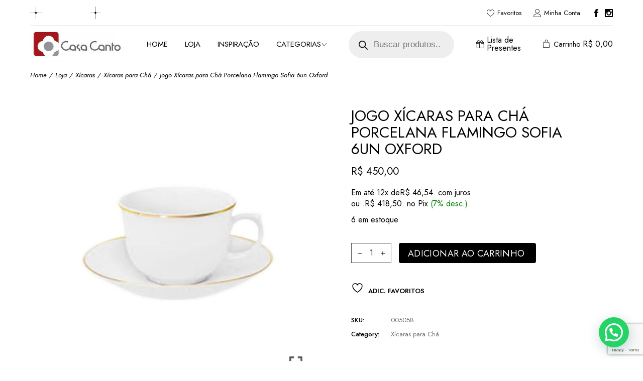

--- FILE ---
content_type: text/html; charset=UTF-8
request_url: https://casacanto.com.br/produto/jogo-xicaras-para-cha-porcelana-flamingo-sofia-6un-oxford/
body_size: 55872
content:
<!DOCTYPE html>
<html lang="pt-BR">
<head>
	<meta charset="UTF-8">
	<meta name="viewport" content="width=device-width, initial-scale=1, user-scalable=yes">

					<script>document.documentElement.className = document.documentElement.className + ' yes-js js_active js'</script>
			<meta name='robots' content='index, follow, max-image-preview:large, max-snippet:-1, max-video-preview:-1' />
	<style>img:is([sizes="auto" i], [sizes^="auto," i]) { contain-intrinsic-size: 3000px 1500px }</style>
	
	<!-- This site is optimized with the Yoast SEO Premium plugin v21.0 (Yoast SEO v21.0) - https://yoast.com/wordpress/plugins/seo/ -->
	<title>Jogo Xícaras para Chá Porcelana Flamingo - Casa Canto</title>
	<meta name="description" content="Compre Jogo Xícaras para Chá Porcelana Flamingo Sofia 6un Oxford na Casa Canto: presentes, decoração e utilidades; contemporâneos, clássicos e retrôs." />
	<link rel="canonical" href="https://casacanto.com.br/produto/jogo-xicaras-para-cha-porcelana-flamingo-sofia-6un-oxford/" />
	<meta property="og:locale" content="pt_BR" />
	<meta property="og:type" content="product" />
	<meta property="og:title" content="Jogo Xícaras para Chá Porcelana Flamingo - Casa Canto" />
	<meta property="og:description" content="Compre Jogo Xícaras para Chá Porcelana Flamingo Sofia 6un Oxford na Casa Canto: presentes, decoração e utilidades; contemporâneos, clássicos e retrôs." />
	<meta property="og:url" content="https://casacanto.com.br/produto/jogo-xicaras-para-cha-porcelana-flamingo-sofia-6un-oxford/" />
	<meta property="og:site_name" content="Casa Canto" />
	<meta property="article:modified_time" content="2024-11-14T10:56:55+00:00" />
	<meta property="og:image" content="https://casacanto.com.br/wp-content/uploads/2023/07/8ef4a321317fdbcab914b44f9fb962bb.jpg" />
	<meta property="og:image:width" content="1358" />
	<meta property="og:image:height" content="1358" />
	<meta property="og:image:type" content="image/jpeg" />
	<meta name="twitter:card" content="summary_large_image" />
	<meta name="twitter:label1" content="Preço" />
	<meta name="twitter:data1" content="&#82;&#36;&nbsp;450,00" />
	<meta name="twitter:label2" content="Availability" />
	<meta name="twitter:data2" content="In stock" />
	<script type="application/ld+json" class="yoast-schema-graph">{"@context":"https://schema.org","@graph":[{"@type":["WebPage","ItemPage"],"@id":"https://casacanto.com.br/produto/jogo-xicaras-para-cha-porcelana-flamingo-sofia-6un-oxford/","url":"https://casacanto.com.br/produto/jogo-xicaras-para-cha-porcelana-flamingo-sofia-6un-oxford/","name":"Jogo Xícaras para Chá Porcelana Flamingo - Casa Canto","isPartOf":{"@id":"https://casacanto.com.br/#website"},"primaryImageOfPage":{"@id":"https://casacanto.com.br/produto/jogo-xicaras-para-cha-porcelana-flamingo-sofia-6un-oxford/#primaryimage"},"image":{"@id":"https://casacanto.com.br/produto/jogo-xicaras-para-cha-porcelana-flamingo-sofia-6un-oxford/#primaryimage"},"thumbnailUrl":"https://casacanto.com.br/wp-content/uploads/2023/07/8ef4a321317fdbcab914b44f9fb962bb.jpg","description":"Compre Jogo Xícaras para Chá Porcelana Flamingo Sofia 6un Oxford na Casa Canto: presentes, decoração e utilidades; contemporâneos, clássicos e retrôs.","breadcrumb":{"@id":"https://casacanto.com.br/produto/jogo-xicaras-para-cha-porcelana-flamingo-sofia-6un-oxford/#breadcrumb"},"inLanguage":"pt-BR","potentialAction":{"@type":"BuyAction","target":"https://casacanto.com.br/produto/jogo-xicaras-para-cha-porcelana-flamingo-sofia-6un-oxford/"}},{"@type":"ImageObject","inLanguage":"pt-BR","@id":"https://casacanto.com.br/produto/jogo-xicaras-para-cha-porcelana-flamingo-sofia-6un-oxford/#primaryimage","url":"https://casacanto.com.br/wp-content/uploads/2023/07/8ef4a321317fdbcab914b44f9fb962bb.jpg","contentUrl":"https://casacanto.com.br/wp-content/uploads/2023/07/8ef4a321317fdbcab914b44f9fb962bb.jpg","width":1358,"height":1358},{"@type":"BreadcrumbList","@id":"https://casacanto.com.br/produto/jogo-xicaras-para-cha-porcelana-flamingo-sofia-6un-oxford/#breadcrumb","itemListElement":[{"@type":"ListItem","position":1,"name":"Início","item":"https://casacanto.com.br/"},{"@type":"ListItem","position":2,"name":"Loja","item":"https://casacanto.com.br/loja/"},{"@type":"ListItem","position":3,"name":"Jogo Xícaras para Chá Porcelana Flamingo Sofia 6un Oxford"}]},{"@type":"WebSite","@id":"https://casacanto.com.br/#website","url":"https://casacanto.com.br/","name":"Casa Canto","description":"Decoração, Presentes e Utilidades","publisher":{"@id":"https://casacanto.com.br/#organization"},"potentialAction":[{"@type":"SearchAction","target":{"@type":"EntryPoint","urlTemplate":"https://casacanto.com.br/?s={search_term_string}"},"query-input":"required name=search_term_string"}],"inLanguage":"pt-BR"},{"@type":"Organization","@id":"https://casacanto.com.br/#organization","name":"Casa Canto","url":"https://casacanto.com.br/","logo":{"@type":"ImageObject","inLanguage":"pt-BR","@id":"https://casacanto.com.br/#/schema/logo/image/","url":"https://i0.wp.com/www.nova.casacanto.com.br/wp-content/uploads/Logo-Casa-Canto-Presentes-Decoração-Utilidades-Domesticas.jpg?fit=1000%2C300&ssl=1","contentUrl":"https://i0.wp.com/www.nova.casacanto.com.br/wp-content/uploads/Logo-Casa-Canto-Presentes-Decoração-Utilidades-Domesticas.jpg?fit=1000%2C300&ssl=1","width":1000,"height":300,"caption":"Casa Canto"},"image":{"@id":"https://casacanto.com.br/#/schema/logo/image/"},"sameAs":["https://facebook.com/casacantodecor","https://instagram.com/casacantodecor"]}]}</script>
	<meta property="product:price:amount" content="450.00" />
	<meta property="product:price:currency" content="BRL" />
	<meta property="og:availability" content="instock" />
	<meta property="product:availability" content="instock" />
	<meta property="product:retailer_item_id" content="005058" />
	<meta property="product:condition" content="new" />
	<!-- / Yoast SEO Premium plugin. -->


<link rel='dns-prefetch' href='//assets.pinterest.com' />
<link rel='dns-prefetch' href='//fonts.googleapis.com' />
<link rel="alternate" type="application/rss+xml" title="Feed para Casa Canto &raquo;" href="https://casacanto.com.br/feed/" />
<link rel="alternate" type="application/rss+xml" title="Feed de comentários para Casa Canto &raquo;" href="https://casacanto.com.br/comments/feed/" />
<script type="text/javascript">
/* <![CDATA[ */
window._wpemojiSettings = {"baseUrl":"https:\/\/s.w.org\/images\/core\/emoji\/15.0.3\/72x72\/","ext":".png","svgUrl":"https:\/\/s.w.org\/images\/core\/emoji\/15.0.3\/svg\/","svgExt":".svg","source":{"concatemoji":"https:\/\/casacanto.com.br\/wp-includes\/js\/wp-emoji-release.min.js?ver=6.7.4"}};
/*! This file is auto-generated */
!function(i,n){var o,s,e;function c(e){try{var t={supportTests:e,timestamp:(new Date).valueOf()};sessionStorage.setItem(o,JSON.stringify(t))}catch(e){}}function p(e,t,n){e.clearRect(0,0,e.canvas.width,e.canvas.height),e.fillText(t,0,0);var t=new Uint32Array(e.getImageData(0,0,e.canvas.width,e.canvas.height).data),r=(e.clearRect(0,0,e.canvas.width,e.canvas.height),e.fillText(n,0,0),new Uint32Array(e.getImageData(0,0,e.canvas.width,e.canvas.height).data));return t.every(function(e,t){return e===r[t]})}function u(e,t,n){switch(t){case"flag":return n(e,"\ud83c\udff3\ufe0f\u200d\u26a7\ufe0f","\ud83c\udff3\ufe0f\u200b\u26a7\ufe0f")?!1:!n(e,"\ud83c\uddfa\ud83c\uddf3","\ud83c\uddfa\u200b\ud83c\uddf3")&&!n(e,"\ud83c\udff4\udb40\udc67\udb40\udc62\udb40\udc65\udb40\udc6e\udb40\udc67\udb40\udc7f","\ud83c\udff4\u200b\udb40\udc67\u200b\udb40\udc62\u200b\udb40\udc65\u200b\udb40\udc6e\u200b\udb40\udc67\u200b\udb40\udc7f");case"emoji":return!n(e,"\ud83d\udc26\u200d\u2b1b","\ud83d\udc26\u200b\u2b1b")}return!1}function f(e,t,n){var r="undefined"!=typeof WorkerGlobalScope&&self instanceof WorkerGlobalScope?new OffscreenCanvas(300,150):i.createElement("canvas"),a=r.getContext("2d",{willReadFrequently:!0}),o=(a.textBaseline="top",a.font="600 32px Arial",{});return e.forEach(function(e){o[e]=t(a,e,n)}),o}function t(e){var t=i.createElement("script");t.src=e,t.defer=!0,i.head.appendChild(t)}"undefined"!=typeof Promise&&(o="wpEmojiSettingsSupports",s=["flag","emoji"],n.supports={everything:!0,everythingExceptFlag:!0},e=new Promise(function(e){i.addEventListener("DOMContentLoaded",e,{once:!0})}),new Promise(function(t){var n=function(){try{var e=JSON.parse(sessionStorage.getItem(o));if("object"==typeof e&&"number"==typeof e.timestamp&&(new Date).valueOf()<e.timestamp+604800&&"object"==typeof e.supportTests)return e.supportTests}catch(e){}return null}();if(!n){if("undefined"!=typeof Worker&&"undefined"!=typeof OffscreenCanvas&&"undefined"!=typeof URL&&URL.createObjectURL&&"undefined"!=typeof Blob)try{var e="postMessage("+f.toString()+"("+[JSON.stringify(s),u.toString(),p.toString()].join(",")+"));",r=new Blob([e],{type:"text/javascript"}),a=new Worker(URL.createObjectURL(r),{name:"wpTestEmojiSupports"});return void(a.onmessage=function(e){c(n=e.data),a.terminate(),t(n)})}catch(e){}c(n=f(s,u,p))}t(n)}).then(function(e){for(var t in e)n.supports[t]=e[t],n.supports.everything=n.supports.everything&&n.supports[t],"flag"!==t&&(n.supports.everythingExceptFlag=n.supports.everythingExceptFlag&&n.supports[t]);n.supports.everythingExceptFlag=n.supports.everythingExceptFlag&&!n.supports.flag,n.DOMReady=!1,n.readyCallback=function(){n.DOMReady=!0}}).then(function(){return e}).then(function(){var e;n.supports.everything||(n.readyCallback(),(e=n.source||{}).concatemoji?t(e.concatemoji):e.wpemoji&&e.twemoji&&(t(e.twemoji),t(e.wpemoji)))}))}((window,document),window._wpemojiSettings);
/* ]]> */
</script>
<link rel='stylesheet' id='elegant-icons-css' href='https://casacanto.com.br/wp-content/plugins/eskil-core/inc/icons/elegant-icons/assets/css/elegant-icons.min.css?ver=6.7.4' type='text/css' media='all' />
<link rel='stylesheet' id='font-awesome-css' href='https://casacanto.com.br/wp-content/plugins/eskil-core/inc/icons/font-awesome/assets/css/all.min.css?ver=6.7.4' type='text/css' media='all' />
<style id='font-awesome-inline-css' type='text/css'>
[data-font="FontAwesome"]:before {font-family: 'FontAwesome' !important;content: attr(data-icon) !important;speak: none !important;font-weight: normal !important;font-variant: normal !important;text-transform: none !important;line-height: 1 !important;font-style: normal !important;-webkit-font-smoothing: antialiased !important;-moz-osx-font-smoothing: grayscale !important;}
</style>
<link rel='stylesheet' id='ionicons-css' href='https://casacanto.com.br/wp-content/plugins/eskil-core/inc/icons/ionicons/assets/css/ionicons.min.css?ver=6.7.4' type='text/css' media='all' />
<link rel='stylesheet' id='linear-icons-css' href='https://casacanto.com.br/wp-content/plugins/eskil-core/inc/icons/linear-icons/assets/css/linear-icons.min.css?ver=6.7.4' type='text/css' media='all' />
<link rel='stylesheet' id='simple-line-icons-css' href='https://casacanto.com.br/wp-content/plugins/eskil-core/inc/icons/simple-line-icons/assets/css/simple-line-icons.min.css?ver=6.7.4' type='text/css' media='all' />
<style id='wp-emoji-styles-inline-css' type='text/css'>

	img.wp-smiley, img.emoji {
		display: inline !important;
		border: none !important;
		box-shadow: none !important;
		height: 1em !important;
		width: 1em !important;
		margin: 0 0.07em !important;
		vertical-align: -0.1em !important;
		background: none !important;
		padding: 0 !important;
	}
</style>
<link rel='stylesheet' id='wp-block-library-css' href='https://casacanto.com.br/wp-includes/css/dist/block-library/style.min.css?ver=6.7.4' type='text/css' media='all' />
<style id='joinchat-button-style-inline-css' type='text/css'>
.wp-block-joinchat-button{border:none!important;text-align:center}.wp-block-joinchat-button figure{display:table;margin:0 auto;padding:0}.wp-block-joinchat-button figcaption{font:normal normal 400 .6em/2em var(--wp--preset--font-family--system-font,sans-serif);margin:0;padding:0}.wp-block-joinchat-button .joinchat-button__qr{background-color:#fff;border:6px solid #25d366;border-radius:30px;box-sizing:content-box;display:block;height:200px;margin:auto;overflow:hidden;padding:10px;width:200px}.wp-block-joinchat-button .joinchat-button__qr canvas,.wp-block-joinchat-button .joinchat-button__qr img{display:block;margin:auto}.wp-block-joinchat-button .joinchat-button__link{align-items:center;background-color:#25d366;border:6px solid #25d366;border-radius:30px;display:inline-flex;flex-flow:row nowrap;justify-content:center;line-height:1.25em;margin:0 auto;text-decoration:none}.wp-block-joinchat-button .joinchat-button__link:before{background:transparent var(--joinchat-ico) no-repeat center;background-size:100%;content:"";display:block;height:1.5em;margin:-.75em .75em -.75em 0;width:1.5em}.wp-block-joinchat-button figure+.joinchat-button__link{margin-top:10px}@media (orientation:landscape)and (min-height:481px),(orientation:portrait)and (min-width:481px){.wp-block-joinchat-button.joinchat-button--qr-only figure+.joinchat-button__link{display:none}}@media (max-width:480px),(orientation:landscape)and (max-height:480px){.wp-block-joinchat-button figure{display:none}}

</style>
<link rel='stylesheet' id='jquery-selectBox-css' href='https://casacanto.com.br/wp-content/plugins/yith-woocommerce-wishlist/assets/css/jquery.selectBox.css?ver=1.2.0' type='text/css' media='all' />
<link rel='stylesheet' id='woocommerce_prettyPhoto_css-css' href='//casacanto.com.br/wp-content/plugins/woocommerce/assets/css/prettyPhoto.css?ver=3.1.6' type='text/css' media='all' />
<link rel='stylesheet' id='yith-wcwl-main-css' href='https://casacanto.com.br/wp-content/plugins/yith-woocommerce-wishlist/assets/css/style.css?ver=4.4.0' type='text/css' media='all' />
<style id='yith-wcwl-main-inline-css' type='text/css'>
 :root { --color-add-to-wishlist-background: #333333; --color-add-to-wishlist-text: #FFFFFF; --color-add-to-wishlist-border: #333333; --color-add-to-wishlist-background-hover: #333333; --color-add-to-wishlist-text-hover: #FFFFFF; --color-add-to-wishlist-border-hover: #333333; --rounded-corners-radius: 16px; --color-add-to-cart-background: #333333; --color-add-to-cart-text: #FFFFFF; --color-add-to-cart-border: #333333; --color-add-to-cart-background-hover: #4F4F4F; --color-add-to-cart-text-hover: #FFFFFF; --color-add-to-cart-border-hover: #4F4F4F; --add-to-cart-rounded-corners-radius: 16px; --color-button-style-1-background: #333333; --color-button-style-1-text: #FFFFFF; --color-button-style-1-border: #333333; --color-button-style-1-background-hover: #4F4F4F; --color-button-style-1-text-hover: #FFFFFF; --color-button-style-1-border-hover: #4F4F4F; --color-button-style-2-background: #333333; --color-button-style-2-text: #FFFFFF; --color-button-style-2-border: #333333; --color-button-style-2-background-hover: #4F4F4F; --color-button-style-2-text-hover: #FFFFFF; --color-button-style-2-border-hover: #4F4F4F; --color-wishlist-table-background: #FFFFFF; --color-wishlist-table-text: #6d6c6c; --color-wishlist-table-border: #FFFFFF; --color-headers-background: #F4F4F4; --color-share-button-color: #FFFFFF; --color-share-button-color-hover: #FFFFFF; --color-fb-button-background: #39599E; --color-fb-button-background-hover: #595A5A; --color-tw-button-background: #45AFE2; --color-tw-button-background-hover: #595A5A; --color-pr-button-background: #AB2E31; --color-pr-button-background-hover: #595A5A; --color-em-button-background: #FBB102; --color-em-button-background-hover: #595A5A; --color-wa-button-background: #00A901; --color-wa-button-background-hover: #595A5A; --feedback-duration: 3s } 
 :root { --color-add-to-wishlist-background: #333333; --color-add-to-wishlist-text: #FFFFFF; --color-add-to-wishlist-border: #333333; --color-add-to-wishlist-background-hover: #333333; --color-add-to-wishlist-text-hover: #FFFFFF; --color-add-to-wishlist-border-hover: #333333; --rounded-corners-radius: 16px; --color-add-to-cart-background: #333333; --color-add-to-cart-text: #FFFFFF; --color-add-to-cart-border: #333333; --color-add-to-cart-background-hover: #4F4F4F; --color-add-to-cart-text-hover: #FFFFFF; --color-add-to-cart-border-hover: #4F4F4F; --add-to-cart-rounded-corners-radius: 16px; --color-button-style-1-background: #333333; --color-button-style-1-text: #FFFFFF; --color-button-style-1-border: #333333; --color-button-style-1-background-hover: #4F4F4F; --color-button-style-1-text-hover: #FFFFFF; --color-button-style-1-border-hover: #4F4F4F; --color-button-style-2-background: #333333; --color-button-style-2-text: #FFFFFF; --color-button-style-2-border: #333333; --color-button-style-2-background-hover: #4F4F4F; --color-button-style-2-text-hover: #FFFFFF; --color-button-style-2-border-hover: #4F4F4F; --color-wishlist-table-background: #FFFFFF; --color-wishlist-table-text: #6d6c6c; --color-wishlist-table-border: #FFFFFF; --color-headers-background: #F4F4F4; --color-share-button-color: #FFFFFF; --color-share-button-color-hover: #FFFFFF; --color-fb-button-background: #39599E; --color-fb-button-background-hover: #595A5A; --color-tw-button-background: #45AFE2; --color-tw-button-background-hover: #595A5A; --color-pr-button-background: #AB2E31; --color-pr-button-background-hover: #595A5A; --color-em-button-background: #FBB102; --color-em-button-background-hover: #595A5A; --color-wa-button-background: #00A901; --color-wa-button-background-hover: #595A5A; --feedback-duration: 3s } 
</style>
<style id='classic-theme-styles-inline-css' type='text/css'>
/*! This file is auto-generated */
.wp-block-button__link{color:#fff;background-color:#32373c;border-radius:9999px;box-shadow:none;text-decoration:none;padding:calc(.667em + 2px) calc(1.333em + 2px);font-size:1.125em}.wp-block-file__button{background:#32373c;color:#fff;text-decoration:none}
</style>
<style id='global-styles-inline-css' type='text/css'>
:root{--wp--preset--aspect-ratio--square: 1;--wp--preset--aspect-ratio--4-3: 4/3;--wp--preset--aspect-ratio--3-4: 3/4;--wp--preset--aspect-ratio--3-2: 3/2;--wp--preset--aspect-ratio--2-3: 2/3;--wp--preset--aspect-ratio--16-9: 16/9;--wp--preset--aspect-ratio--9-16: 9/16;--wp--preset--color--black: #000000;--wp--preset--color--cyan-bluish-gray: #abb8c3;--wp--preset--color--white: #ffffff;--wp--preset--color--pale-pink: #f78da7;--wp--preset--color--vivid-red: #cf2e2e;--wp--preset--color--luminous-vivid-orange: #ff6900;--wp--preset--color--luminous-vivid-amber: #fcb900;--wp--preset--color--light-green-cyan: #7bdcb5;--wp--preset--color--vivid-green-cyan: #00d084;--wp--preset--color--pale-cyan-blue: #8ed1fc;--wp--preset--color--vivid-cyan-blue: #0693e3;--wp--preset--color--vivid-purple: #9b51e0;--wp--preset--gradient--vivid-cyan-blue-to-vivid-purple: linear-gradient(135deg,rgba(6,147,227,1) 0%,rgb(155,81,224) 100%);--wp--preset--gradient--light-green-cyan-to-vivid-green-cyan: linear-gradient(135deg,rgb(122,220,180) 0%,rgb(0,208,130) 100%);--wp--preset--gradient--luminous-vivid-amber-to-luminous-vivid-orange: linear-gradient(135deg,rgba(252,185,0,1) 0%,rgba(255,105,0,1) 100%);--wp--preset--gradient--luminous-vivid-orange-to-vivid-red: linear-gradient(135deg,rgba(255,105,0,1) 0%,rgb(207,46,46) 100%);--wp--preset--gradient--very-light-gray-to-cyan-bluish-gray: linear-gradient(135deg,rgb(238,238,238) 0%,rgb(169,184,195) 100%);--wp--preset--gradient--cool-to-warm-spectrum: linear-gradient(135deg,rgb(74,234,220) 0%,rgb(151,120,209) 20%,rgb(207,42,186) 40%,rgb(238,44,130) 60%,rgb(251,105,98) 80%,rgb(254,248,76) 100%);--wp--preset--gradient--blush-light-purple: linear-gradient(135deg,rgb(255,206,236) 0%,rgb(152,150,240) 100%);--wp--preset--gradient--blush-bordeaux: linear-gradient(135deg,rgb(254,205,165) 0%,rgb(254,45,45) 50%,rgb(107,0,62) 100%);--wp--preset--gradient--luminous-dusk: linear-gradient(135deg,rgb(255,203,112) 0%,rgb(199,81,192) 50%,rgb(65,88,208) 100%);--wp--preset--gradient--pale-ocean: linear-gradient(135deg,rgb(255,245,203) 0%,rgb(182,227,212) 50%,rgb(51,167,181) 100%);--wp--preset--gradient--electric-grass: linear-gradient(135deg,rgb(202,248,128) 0%,rgb(113,206,126) 100%);--wp--preset--gradient--midnight: linear-gradient(135deg,rgb(2,3,129) 0%,rgb(40,116,252) 100%);--wp--preset--font-size--small: 13px;--wp--preset--font-size--medium: 20px;--wp--preset--font-size--large: 36px;--wp--preset--font-size--x-large: 42px;--wp--preset--spacing--20: 0.44rem;--wp--preset--spacing--30: 0.67rem;--wp--preset--spacing--40: 1rem;--wp--preset--spacing--50: 1.5rem;--wp--preset--spacing--60: 2.25rem;--wp--preset--spacing--70: 3.38rem;--wp--preset--spacing--80: 5.06rem;--wp--preset--shadow--natural: 6px 6px 9px rgba(0, 0, 0, 0.2);--wp--preset--shadow--deep: 12px 12px 50px rgba(0, 0, 0, 0.4);--wp--preset--shadow--sharp: 6px 6px 0px rgba(0, 0, 0, 0.2);--wp--preset--shadow--outlined: 6px 6px 0px -3px rgba(255, 255, 255, 1), 6px 6px rgba(0, 0, 0, 1);--wp--preset--shadow--crisp: 6px 6px 0px rgba(0, 0, 0, 1);}:where(.is-layout-flex){gap: 0.5em;}:where(.is-layout-grid){gap: 0.5em;}body .is-layout-flex{display: flex;}.is-layout-flex{flex-wrap: wrap;align-items: center;}.is-layout-flex > :is(*, div){margin: 0;}body .is-layout-grid{display: grid;}.is-layout-grid > :is(*, div){margin: 0;}:where(.wp-block-columns.is-layout-flex){gap: 2em;}:where(.wp-block-columns.is-layout-grid){gap: 2em;}:where(.wp-block-post-template.is-layout-flex){gap: 1.25em;}:where(.wp-block-post-template.is-layout-grid){gap: 1.25em;}.has-black-color{color: var(--wp--preset--color--black) !important;}.has-cyan-bluish-gray-color{color: var(--wp--preset--color--cyan-bluish-gray) !important;}.has-white-color{color: var(--wp--preset--color--white) !important;}.has-pale-pink-color{color: var(--wp--preset--color--pale-pink) !important;}.has-vivid-red-color{color: var(--wp--preset--color--vivid-red) !important;}.has-luminous-vivid-orange-color{color: var(--wp--preset--color--luminous-vivid-orange) !important;}.has-luminous-vivid-amber-color{color: var(--wp--preset--color--luminous-vivid-amber) !important;}.has-light-green-cyan-color{color: var(--wp--preset--color--light-green-cyan) !important;}.has-vivid-green-cyan-color{color: var(--wp--preset--color--vivid-green-cyan) !important;}.has-pale-cyan-blue-color{color: var(--wp--preset--color--pale-cyan-blue) !important;}.has-vivid-cyan-blue-color{color: var(--wp--preset--color--vivid-cyan-blue) !important;}.has-vivid-purple-color{color: var(--wp--preset--color--vivid-purple) !important;}.has-black-background-color{background-color: var(--wp--preset--color--black) !important;}.has-cyan-bluish-gray-background-color{background-color: var(--wp--preset--color--cyan-bluish-gray) !important;}.has-white-background-color{background-color: var(--wp--preset--color--white) !important;}.has-pale-pink-background-color{background-color: var(--wp--preset--color--pale-pink) !important;}.has-vivid-red-background-color{background-color: var(--wp--preset--color--vivid-red) !important;}.has-luminous-vivid-orange-background-color{background-color: var(--wp--preset--color--luminous-vivid-orange) !important;}.has-luminous-vivid-amber-background-color{background-color: var(--wp--preset--color--luminous-vivid-amber) !important;}.has-light-green-cyan-background-color{background-color: var(--wp--preset--color--light-green-cyan) !important;}.has-vivid-green-cyan-background-color{background-color: var(--wp--preset--color--vivid-green-cyan) !important;}.has-pale-cyan-blue-background-color{background-color: var(--wp--preset--color--pale-cyan-blue) !important;}.has-vivid-cyan-blue-background-color{background-color: var(--wp--preset--color--vivid-cyan-blue) !important;}.has-vivid-purple-background-color{background-color: var(--wp--preset--color--vivid-purple) !important;}.has-black-border-color{border-color: var(--wp--preset--color--black) !important;}.has-cyan-bluish-gray-border-color{border-color: var(--wp--preset--color--cyan-bluish-gray) !important;}.has-white-border-color{border-color: var(--wp--preset--color--white) !important;}.has-pale-pink-border-color{border-color: var(--wp--preset--color--pale-pink) !important;}.has-vivid-red-border-color{border-color: var(--wp--preset--color--vivid-red) !important;}.has-luminous-vivid-orange-border-color{border-color: var(--wp--preset--color--luminous-vivid-orange) !important;}.has-luminous-vivid-amber-border-color{border-color: var(--wp--preset--color--luminous-vivid-amber) !important;}.has-light-green-cyan-border-color{border-color: var(--wp--preset--color--light-green-cyan) !important;}.has-vivid-green-cyan-border-color{border-color: var(--wp--preset--color--vivid-green-cyan) !important;}.has-pale-cyan-blue-border-color{border-color: var(--wp--preset--color--pale-cyan-blue) !important;}.has-vivid-cyan-blue-border-color{border-color: var(--wp--preset--color--vivid-cyan-blue) !important;}.has-vivid-purple-border-color{border-color: var(--wp--preset--color--vivid-purple) !important;}.has-vivid-cyan-blue-to-vivid-purple-gradient-background{background: var(--wp--preset--gradient--vivid-cyan-blue-to-vivid-purple) !important;}.has-light-green-cyan-to-vivid-green-cyan-gradient-background{background: var(--wp--preset--gradient--light-green-cyan-to-vivid-green-cyan) !important;}.has-luminous-vivid-amber-to-luminous-vivid-orange-gradient-background{background: var(--wp--preset--gradient--luminous-vivid-amber-to-luminous-vivid-orange) !important;}.has-luminous-vivid-orange-to-vivid-red-gradient-background{background: var(--wp--preset--gradient--luminous-vivid-orange-to-vivid-red) !important;}.has-very-light-gray-to-cyan-bluish-gray-gradient-background{background: var(--wp--preset--gradient--very-light-gray-to-cyan-bluish-gray) !important;}.has-cool-to-warm-spectrum-gradient-background{background: var(--wp--preset--gradient--cool-to-warm-spectrum) !important;}.has-blush-light-purple-gradient-background{background: var(--wp--preset--gradient--blush-light-purple) !important;}.has-blush-bordeaux-gradient-background{background: var(--wp--preset--gradient--blush-bordeaux) !important;}.has-luminous-dusk-gradient-background{background: var(--wp--preset--gradient--luminous-dusk) !important;}.has-pale-ocean-gradient-background{background: var(--wp--preset--gradient--pale-ocean) !important;}.has-electric-grass-gradient-background{background: var(--wp--preset--gradient--electric-grass) !important;}.has-midnight-gradient-background{background: var(--wp--preset--gradient--midnight) !important;}.has-small-font-size{font-size: var(--wp--preset--font-size--small) !important;}.has-medium-font-size{font-size: var(--wp--preset--font-size--medium) !important;}.has-large-font-size{font-size: var(--wp--preset--font-size--large) !important;}.has-x-large-font-size{font-size: var(--wp--preset--font-size--x-large) !important;}
:where(.wp-block-post-template.is-layout-flex){gap: 1.25em;}:where(.wp-block-post-template.is-layout-grid){gap: 1.25em;}
:where(.wp-block-columns.is-layout-flex){gap: 2em;}:where(.wp-block-columns.is-layout-grid){gap: 2em;}
:root :where(.wp-block-pullquote){font-size: 1.5em;line-height: 1.6;}
</style>
<link rel='stylesheet' id='contact-form-7-css' href='https://casacanto.com.br/wp-content/plugins/contact-form-7/includes/css/styles.css?ver=6.0.6' type='text/css' media='all' />
<link rel='stylesheet' id='cookie-law-info-css' href='https://casacanto.com.br/wp-content/plugins/cookie-law-info/legacy/public/css/cookie-law-info-public.css?ver=3.2.9' type='text/css' media='all' />
<link rel='stylesheet' id='cookie-law-info-gdpr-css' href='https://casacanto.com.br/wp-content/plugins/cookie-law-info/legacy/public/css/cookie-law-info-gdpr.css?ver=3.2.9' type='text/css' media='all' />
<link rel='stylesheet' id='wcsob-css' href='https://casacanto.com.br/wp-content/plugins/sold-out-badge-for-woocommerce//style.css?ver=6.7.4' type='text/css' media='all' />
<style id='wcsob-inline-css' type='text/css'>
.wcsob_soldout { color: #000000;background: #D0CFCF;font-size: 14px;padding-top: 3px;padding-right: 8px;padding-bottom: 3px;padding-left: 8px;font-weight: normal;width: auto;height: auto;border-radius: 25px;z-index: 9999;text-align: center;position: absolute;top: 6px;right: auto;bottom: auto;left: 6px; }.single-product .wcsob_soldout { top: 6px;right: auto;bottom: auto;left: 6px; }
</style>
<style id='woocommerce-inline-inline-css' type='text/css'>
.woocommerce form .form-row .required { visibility: visible; }
</style>
<link rel='stylesheet' id='pinterest-for-woocommerce-pins-css' href='//casacanto.com.br/wp-content/plugins/pinterest-for-woocommerce/assets/css/frontend/pinterest-for-woocommerce-pins.min.css?ver=1.4.17' type='text/css' media='all' />
<link rel='stylesheet' id='nickx-nfancybox-css-css' href='https://casacanto.com.br/wp-content/plugins/product-video-gallery-slider-for-woocommerce/public/css/fancybox.css?ver=1' type='text/css' media='all' />
<link rel='stylesheet' id='nickx-front-css-css' href='https://casacanto.com.br/wp-content/plugins/product-video-gallery-slider-for-woocommerce/public/css/nickx-front.css?ver=1' type='text/css' media='all' />
<link rel='stylesheet' id='dashicons-css' href='https://casacanto.com.br/wp-includes/css/dashicons.min.css?ver=6.7.4' type='text/css' media='all' />
<style id='dashicons-inline-css' type='text/css'>
[data-font="Dashicons"]:before {font-family: 'Dashicons' !important;content: attr(data-icon) !important;speak: none !important;font-weight: normal !important;font-variant: normal !important;text-transform: none !important;line-height: 1 !important;font-style: normal !important;-webkit-font-smoothing: antialiased !important;-moz-osx-font-smoothing: grayscale !important;}
</style>
<link rel='stylesheet' id='qi-addons-for-elementor-grid-style-css' href='https://casacanto.com.br/wp-content/plugins/qi-addons-for-elementor/assets/css/grid.min.css?ver=1.8.9' type='text/css' media='all' />
<link rel='stylesheet' id='qi-addons-for-elementor-helper-parts-style-css' href='https://casacanto.com.br/wp-content/plugins/qi-addons-for-elementor/assets/css/helper-parts.min.css?ver=1.8.9' type='text/css' media='all' />
<link rel='stylesheet' id='qi-addons-for-elementor-style-css' href='https://casacanto.com.br/wp-content/plugins/qi-addons-for-elementor/assets/css/main.min.css?ver=1.8.9' type='text/css' media='all' />
<link rel='stylesheet' id='swiper-css' href='https://casacanto.com.br/wp-content/plugins/qi-addons-for-elementor/assets/plugins/swiper/8.4.5/swiper.min.css?ver=8.4.5' type='text/css' media='all' />
<link rel='stylesheet' id='eskil-main-css' href='https://casacanto.com.br/wp-content/themes/eskil/assets/css/main.min.css?ver=6.7.4' type='text/css' media='all' />
<link rel='stylesheet' id='eskil-core-style-css' href='https://casacanto.com.br/wp-content/plugins/eskil-core/assets/css/eskil-core.min.css?ver=6.7.4' type='text/css' media='all' />
<link rel='stylesheet' id='woo-parcelas-com-e-sem-juros-public-css' href='https://casacanto.com.br/wp-content/plugins/woo-parcelas-com-e-sem-juros/public/css/woo-parcelas-com-e-sem-juros-public.php?ver=1.6.0' type='text/css' media='all' />
<link rel='stylesheet' id='yith-quick-view-css' href='https://casacanto.com.br/wp-content/plugins/yith-woocommerce-quick-view/assets/css/yith-quick-view.css?ver=2.4.0' type='text/css' media='all' />
<style id='yith-quick-view-inline-css' type='text/css'>

				#yith-quick-view-modal .yith-quick-view-overlay{background:rgba( 0, 0, 0, 0.8)}
				#yith-quick-view-modal .yith-wcqv-main{background:#ffffff;}
				#yith-quick-view-close{color:#cdcdcd;}
				#yith-quick-view-close:hover{color:#ff0000;}
</style>
<link rel='stylesheet' id='brands-styles-css' href='https://casacanto.com.br/wp-content/plugins/woocommerce/assets/css/brands.css?ver=9.8.1' type='text/css' media='all' />
<link rel='stylesheet' id='dgwt-wcas-style-css' href='https://casacanto.com.br/wp-content/plugins/ajax-search-for-woocommerce-premium/assets/css/style.min.css?ver=1.25.0' type='text/css' media='all' />
<link rel='stylesheet' id='eskil-child-style-css' href='https://casacanto.com.br/wp-content/themes/eskil-child/style.css?ver=6.7.4' type='text/css' media='all' />
<link rel='stylesheet' id='eskil-google-fonts-css' href='https://fonts.googleapis.com/css?family=Jost%3A300%2C400%2C400i%2C500%2C600%2C700%7CMarcellus%3A300%2C400%2C400i%2C500%2C600%2C700&#038;subset=latin-ext&#038;display=swap&#038;ver=1.0.0' type='text/css' media='all' />
<link rel='stylesheet' id='magnific-popup-css' href='https://casacanto.com.br/wp-content/plugins/eskil-core/assets/plugins/magnific-popup/magnific-popup.css?ver=6.7.4' type='text/css' media='all' />
<link rel='stylesheet' id='eskil-grid-css' href='https://casacanto.com.br/wp-content/themes/eskil/assets/css/grid.min.css?ver=6.7.4' type='text/css' media='all' />
<link rel='stylesheet' id='eskil-style-css' href='https://casacanto.com.br/wp-content/themes/eskil/style.css?ver=6.7.4' type='text/css' media='all' />
<style id='eskil-style-inline-css' type='text/css'>
#qodef-page-footer-top-area-inner { padding-left: 0px !important;padding-right: 0px !important;margin-left: 60px!important;margin-right: 60px!important;border-top-color: #cccccccc;border-top-width: 1px;border-top-style: solid;}#qodef-page-footer-bottom-area-inner { padding-left: 0px !important;padding-right: 0px !important;margin-left: 60px!important;margin-right: 60px!important;border-top-color: #ffffff;border-top-width: 0px;border-top-style: solid;}#qodef-page-inner { padding: 56px 0 128px 0;}@media only screen and (max-width: 1024px) { #qodef-page-inner { padding: 6px 0 6px 0;}}.qodef-header-sticky .qodef-header-sticky-inner { border-bottom-color: #cccccc;border-bottom-width: 1px;border-bottom-style: solid;}#qodef-top-area { margin-left: 60px;margin-right: 60px;width: calc(100% - 120px);}#qodef-top-area-inner { padding-left: 0px;padding-right: 0px;border-bottom-color: #cccccc;border-bottom-width: 1px;border-bottom-style: solid;}#qodef-page-header .qodef-header-logo-link { height: 56px;}#qodef-page-mobile-header-inner { border-bottom-color: #cccccc;border-bottom-width: 1px;border-bottom-style: solid;}.qodef-header-navigation ul li.qodef-menu-item--narrow ul { background-color: #e8e8e8;}.qodef-header-navigation> ul > li > a { color: #000000;}.qodef-header-navigation> ul > li > a:hover { color: #8f211b;}.qodef-header-navigation> ul > li.current-menu-ancestor > a, .qodef-header-navigation> ul > li.current-menu-item > a { color: #8f211b;}.qodef-header-navigation > ul > li.qodef-menu-item--narrow .qodef-drop-down-second ul li a { color: #000000;}.qodef-header-navigation > ul > li.qodef-menu-item--narrow .qodef-drop-down-second ul li:hover > a { color: #8f211b;}.qodef-header-navigation > ul > li.qodef-menu-item--narrow .qodef-drop-down-second ul li.current-menu-ancestor > a, .qodef-header-navigation > ul > li.qodef-menu-item--narrow .qodef-drop-down-second ul li.current-menu-item > a { color: #8f211b;}.qodef-header-navigation > ul > li.qodef-menu-item--wide .qodef-drop-down-second-inner > ul > li > a { color: #000000;}.qodef-header-navigation > ul > li.qodef-menu-item--wide .qodef-drop-down-second-inner > ul > li > a:hover { color: #8f211b;}.qodef-header-navigation > ul > li.qodef-menu-item--wide .qodef-drop-down-second-inner > ul > li.current-menu-ancestor > a, .qodef-header-navigation > ul > li.qodef-menu-item--wide .qodef-drop-down-second-inner > ul > li.current-menu-item > a { color: #8f211b;}.qodef-page-title { height: 50px;background-color: rgba(255,255,255,0);}h1, .qodef-h1 { color: #000000;}.widget .qodef-search-opener { color: #000000;}.widget .qodef-search-opener { color: #000000;}.qodef-header--standard #qodef-page-header { background-color: #ffffff;}.qodef-header--standard #qodef-page-header-inner { padding-left: 0px;padding-right: 0px;margin-left: 60px;margin-right: 60px;width: calc(100% - 120px);border-bottom-color: #cccccc;border-bottom-width: 1px;border-bottom-style: solid;}
</style>
<link rel='stylesheet' id='joinchat-css' href='https://casacanto.com.br/wp-content/plugins/creame-whatsapp-me/public/css/joinchat-btn.min.css?ver=5.2.4' type='text/css' media='all' />
<style id='joinchat-inline-css' type='text/css'>
.joinchat{--red:37;--green:211;--blue:102;--bw:100}
</style>
<script type="text/javascript" src="https://casacanto.com.br/wp-includes/js/jquery/jquery.min.js?ver=3.7.1" id="jquery-core-js"></script>
<script type="text/javascript" src="https://casacanto.com.br/wp-includes/js/jquery/jquery-migrate.min.js?ver=3.4.1" id="jquery-migrate-js"></script>
<script type="text/javascript" id="cookie-law-info-js-extra">
/* <![CDATA[ */
var Cli_Data = {"nn_cookie_ids":[],"cookielist":[],"non_necessary_cookies":[],"ccpaEnabled":"","ccpaRegionBased":"","ccpaBarEnabled":"","strictlyEnabled":["necessary","obligatoire"],"ccpaType":"gdpr","js_blocking":"1","custom_integration":"","triggerDomRefresh":"","secure_cookies":""};
var cli_cookiebar_settings = {"animate_speed_hide":"500","animate_speed_show":"500","background":"#FFF","border":"#b1a6a6c2","border_on":"","button_1_button_colour":"#8f211b","button_1_button_hover":"#721a16","button_1_link_colour":"#fff","button_1_as_button":"1","button_1_new_win":"","button_2_button_colour":"#333","button_2_button_hover":"#292929","button_2_link_colour":"#444","button_2_as_button":"","button_2_hidebar":"","button_3_button_colour":"#dedfe0","button_3_button_hover":"#b2b2b3","button_3_link_colour":"#333333","button_3_as_button":"1","button_3_new_win":"","button_4_button_colour":"#dedfe0","button_4_button_hover":"#b2b2b3","button_4_link_colour":"#333333","button_4_as_button":"1","button_7_button_colour":"#8f211b","button_7_button_hover":"#721a16","button_7_link_colour":"#fff","button_7_as_button":"1","button_7_new_win":"","font_family":"inherit","header_fix":"","notify_animate_hide":"1","notify_animate_show":"1","notify_div_id":"#cookie-law-info-bar","notify_position_horizontal":"right","notify_position_vertical":"bottom","scroll_close":"","scroll_close_reload":"","accept_close_reload":"","reject_close_reload":"","showagain_tab":"","showagain_background":"#fff","showagain_border":"#000","showagain_div_id":"#cookie-law-info-again","showagain_x_position":"100px","text":"#333333","show_once_yn":"1","show_once":"3000","logging_on":"","as_popup":"","popup_overlay":"1","bar_heading_text":"","cookie_bar_as":"banner","popup_showagain_position":"bottom-right","widget_position":"left"};
var log_object = {"ajax_url":"https:\/\/casacanto.com.br\/wp-admin\/admin-ajax.php"};
/* ]]> */
</script>
<script type="text/javascript" src="https://casacanto.com.br/wp-content/plugins/cookie-law-info/legacy/public/js/cookie-law-info-public.js?ver=3.2.9" id="cookie-law-info-js"></script>
<script type="text/javascript" src="https://casacanto.com.br/wp-content/plugins/woocommerce/assets/js/jquery-blockui/jquery.blockUI.min.js?ver=2.7.0-wc.9.8.1" id="jquery-blockui-js" defer="defer" data-wp-strategy="defer"></script>
<script type="text/javascript" id="wc-add-to-cart-js-extra">
/* <![CDATA[ */
var wc_add_to_cart_params = {"ajax_url":"\/wp-admin\/admin-ajax.php","wc_ajax_url":"\/?wc-ajax=%%endpoint%%","i18n_view_cart":"Ver carrinho","cart_url":"https:\/\/casacanto.com.br\/carrinho\/","is_cart":"","cart_redirect_after_add":"yes"};
/* ]]> */
</script>
<script type="text/javascript" src="https://casacanto.com.br/wp-content/plugins/woocommerce/assets/js/frontend/add-to-cart.min.js?ver=9.8.1" id="wc-add-to-cart-js" defer="defer" data-wp-strategy="defer"></script>
<script type="text/javascript" id="wc-single-product-js-extra">
/* <![CDATA[ */
var wc_single_product_params = {"i18n_required_rating_text":"Selecione uma classifica\u00e7\u00e3o","i18n_rating_options":["1 of 5 stars","2 of 5 stars","3 of 5 stars","4 of 5 stars","5 of 5 stars"],"i18n_product_gallery_trigger_text":"View full-screen image gallery","review_rating_required":"yes","flexslider":{"rtl":false,"animation":"slide","smoothHeight":true,"directionNav":false,"controlNav":"thumbnails","slideshow":false,"animationSpeed":500,"animationLoop":false,"allowOneSlide":false},"zoom_enabled":"","zoom_options":[],"photoswipe_enabled":"","photoswipe_options":{"shareEl":false,"closeOnScroll":false,"history":false,"hideAnimationDuration":0,"showAnimationDuration":0},"flexslider_enabled":""};
/* ]]> */
</script>
<script type="text/javascript" src="https://casacanto.com.br/wp-content/plugins/woocommerce/assets/js/frontend/single-product.min.js?ver=9.8.1" id="wc-single-product-js" defer="defer" data-wp-strategy="defer"></script>
<script type="text/javascript" src="https://casacanto.com.br/wp-content/plugins/woocommerce/assets/js/js-cookie/js.cookie.min.js?ver=2.1.4-wc.9.8.1" id="js-cookie-js" defer="defer" data-wp-strategy="defer"></script>
<script type="text/javascript" id="woocommerce-js-extra">
/* <![CDATA[ */
var woocommerce_params = {"ajax_url":"\/wp-admin\/admin-ajax.php","wc_ajax_url":"\/?wc-ajax=%%endpoint%%","i18n_password_show":"Show password","i18n_password_hide":"Hide password"};
/* ]]> */
</script>
<script type="text/javascript" src="https://casacanto.com.br/wp-content/plugins/woocommerce/assets/js/frontend/woocommerce.min.js?ver=9.8.1" id="woocommerce-js" defer="defer" data-wp-strategy="defer"></script>
<script type="text/javascript" src="https://casacanto.com.br/wp-content/plugins/melhor-envio-cotacao/assets/js/shipping-product-page.js?ver=6.7.4" id="produto-js"></script>
<script type="text/javascript" src="https://casacanto.com.br/wp-content/plugins/melhor-envio-cotacao/assets/js/shipping-product-page-variacao.js?ver=6.7.4" id="produto-variacao-js"></script>
<script type="text/javascript" src="https://casacanto.com.br/wp-content/plugins/melhor-envio-cotacao/assets/js/calculator.js?ver=6.7.4" id="calculator-js"></script>
<script type="text/javascript" id="wp-nonce-melhor-evio-wp-api-js-after">
/* <![CDATA[ */
var wpApiSettingsMelhorEnvio = {"nonce_configs":"341da6aae6","nonce_orders":"20d25e49a5","nonce_tokens":"048a9a13ec","nonce_users":"e01af1da55"};
/* ]]> */
</script>
<script type="text/javascript" src="https://casacanto.com.br/wp-content/plugins/woocommerce/assets/js/select2/select2.full.min.js?ver=4.0.3-wc.9.8.1" id="select2-js" defer="defer" data-wp-strategy="defer"></script>
<script>
window.wc_ga_pro = {};

window.wc_ga_pro.ajax_url = 'https://casacanto.com.br/wp-admin/admin-ajax.php';

window.wc_ga_pro.available_gateways = {"wc_piggly_pix_gateway":"Fa\u00e7a um Pix","pagseguro":"PagSeguro"};

// interpolate json by replacing placeholders with variables
window.wc_ga_pro.interpolate_json = function( object, variables ) {

	if ( ! variables ) {
		return object;
	}

	var j = JSON.stringify( object );

	for ( var k in variables ) {
		j = j.split( '{$' + k + '}' ).join( variables[ k ] );
	}

	return JSON.parse( j );
};

// return the title for a payment gateway
window.wc_ga_pro.get_payment_method_title = function( payment_method ) {
	return window.wc_ga_pro.available_gateways[ payment_method ] || payment_method;
};

// check if an email is valid
window.wc_ga_pro.is_valid_email = function( email ) {
  return /[^\s@]+@[^\s@]+\.[^\s@]+/.test( email );
};

</script>
<!-- Start WooCommerce Google Analytics Pro -->
		<script>
	(function(i,s,o,g,r,a,m){i['GoogleAnalyticsObject']=r;i[r]=i[r]||function(){
	(i[r].q=i[r].q||[]).push(arguments)},i[r].l=1*new Date();a=s.createElement(o),
	m=s.getElementsByTagName(o)[0];a.async=1;a.src=g;m.parentNode.insertBefore(a,m)
	})(window,document,'script','https://www.google-analytics.com/analytics.js','ga');
		ga( 'create', 'UA-47459300-1', {"cookieDomain":"auto"} );
	ga( 'set', 'forceSSL', true );
	ga( 'set', 'anonymizeIp', true );
	ga( 'require', 'displayfeatures' );
	ga( 'require', 'linkid' );
	ga( 'require', 'ec' );

	
	(function() {

		// trigger an event the old-fashioned way to avoid a jQuery dependency and still support IE
		var event = document.createEvent( 'Event' );

		event.initEvent( 'wc_google_analytics_pro_loaded', true, true );

		document.dispatchEvent( event );
	})();
</script>
		<!-- end WooCommerce Google Analytics Pro -->
		<link rel="https://api.w.org/" href="https://casacanto.com.br/wp-json/" /><link rel="alternate" title="JSON" type="application/json" href="https://casacanto.com.br/wp-json/wp/v2/product/21076" /><link rel="EditURI" type="application/rsd+xml" title="RSD" href="https://casacanto.com.br/xmlrpc.php?rsd" />
<meta name="generator" content="WordPress 6.7.4" />
<meta name="generator" content="WooCommerce 9.8.1" />
<link rel='shortlink' href='https://casacanto.com.br/?p=21076' />
<link rel="alternate" title="oEmbed (JSON)" type="application/json+oembed" href="https://casacanto.com.br/wp-json/oembed/1.0/embed?url=https%3A%2F%2Fcasacanto.com.br%2Fproduto%2Fjogo-xicaras-para-cha-porcelana-flamingo-sofia-6un-oxford%2F" />
<link rel="alternate" title="oEmbed (XML)" type="text/xml+oembed" href="https://casacanto.com.br/wp-json/oembed/1.0/embed?url=https%3A%2F%2Fcasacanto.com.br%2Fproduto%2Fjogo-xicaras-para-cha-porcelana-flamingo-sofia-6un-oxford%2F&#038;format=xml" />
<meta property="og:url" content="https://casacanto.com.br/produto/jogo-xicaras-para-cha-porcelana-flamingo-sofia-6un-oxford/" /><meta property="og:site_name" content="Casa Canto" /><meta property="og:type" content="og:product" /><meta property="og:title" content="Jogo Xícaras para Chá Porcelana Flamingo Sofia 6un Oxford" /><meta property="og:image" content="https://casacanto.com.br/wp-content/uploads/2023/07/8ef4a321317fdbcab914b44f9fb962bb-1024x1024.jpg" /><meta property="product:price:currency" content="BRL" /><meta property="product:price:amount" content="450" /><meta property="og:description" content="06 Xícaras para  Chá com 240ml e 06 Pires" /><meta property="og:availability" content="instock" />		<style>
			.dgwt-wcas-ico-magnifier,.dgwt-wcas-ico-magnifier-handler{max-width:20px}.dgwt-wcas-search-wrapp{max-width:700px}		</style>
			<noscript><style>.woocommerce-product-gallery{ opacity: 1 !important; }</style></noscript>
	<meta name="generator" content="Elementor 3.14.1; features: e_dom_optimization, e_optimized_assets_loading, e_optimized_css_loading, a11y_improvements, additional_custom_breakpoints; settings: css_print_method-external, google_font-enabled, font_display-auto">
			<script  type="text/javascript">
				!function(f,b,e,v,n,t,s){if(f.fbq)return;n=f.fbq=function(){n.callMethod?
					n.callMethod.apply(n,arguments):n.queue.push(arguments)};if(!f._fbq)f._fbq=n;
					n.push=n;n.loaded=!0;n.version='2.0';n.queue=[];t=b.createElement(e);t.async=!0;
					t.src=v;s=b.getElementsByTagName(e)[0];s.parentNode.insertBefore(t,s)}(window,
					document,'script','https://connect.facebook.net/en_US/fbevents.js');
			</script>
			<!-- WooCommerce Facebook Integration Begin -->
			<script  type="text/javascript">

				fbq('init', '833687014299614', {}, {
    "agent": "woocommerce-9.8.1-3.4.6"
});

				fbq( 'track', 'PageView', {
    "source": "woocommerce",
    "version": "9.8.1",
    "pluginVersion": "3.4.6"
} );

				document.addEventListener( 'DOMContentLoaded', function() {
					// Insert placeholder for events injected when a product is added to the cart through AJAX.
					document.body.insertAdjacentHTML( 'beforeend', '<div class=\"wc-facebook-pixel-event-placeholder\"></div>' );
				}, false );

			</script>
			<!-- WooCommerce Facebook Integration End -->
			<link rel="icon" href="https://casacanto.com.br/wp-content/uploads/Logomarca-Casa-Canto-quadrada-500x512-1-64x63.png" sizes="32x32" />
<link rel="icon" href="https://casacanto.com.br/wp-content/uploads/Logomarca-Casa-Canto-quadrada-500x512-1-300x300.png" sizes="192x192" />
<link rel="apple-touch-icon" href="https://casacanto.com.br/wp-content/uploads/Logomarca-Casa-Canto-quadrada-500x512-1-300x300.png" />
<meta name="msapplication-TileImage" content="https://casacanto.com.br/wp-content/uploads/Logomarca-Casa-Canto-quadrada-500x512-1-300x300.png" />
		<style type="text/css" id="wp-custom-css">
			/* BEGINNING - Corrects mobile layout - code given by Qodeinteractive */
/*@media only screen and (max-width: 680px){
    #qodef-woo-page.qodef--cart .shop_table td.product-remove, #qodef-woo-page.qodef--cart .shop_table th.product-remove, .yith-wcwl-form .shop_table td.product-remove, .yith-wcwl-form .shop_table th.product-remove {
        right: 20px;
    }
}*/
@media only screen and (max-width: 1024px){
    #qodef-woo-page.qodef--cart .shop_table td.product-price, #qodef-woo-page.qodef--cart .shop_table th.product-price, .yith-wcwl-form .shop_table td.product-price, .yith-wcwl-form .shop_table th.product-price {
        min-width: 80px;
    }
}
@media only screen and (max-width: 680px){
#qodef-woo-page.qodef--cart .shop_table td.product-name a{
    font-size: 13px!important
}
}
@media only screen and (max-width: 680px){
    #qodef-woo-page.qodef--cart .shop_table td.product-name, #qodef-woo-page.qodef--cart .shop_table th.product-name, .yith-wcwl-form .shop_table td.product-name, .yith-wcwl-form .shop_table th.product-name {
        min-width: 10px;
    }
}
/* END - Corrects mobile layout - code given by Qodeinteractive */

/* to hide woo message: já é cliente? entrar na pagina finalizar-compra 
#qodef-woo-page .woocommerce-form-login-toggle {
	display:none !important;
}
*/
/* GPDR Cookies consent keep original paddings on mobile */
@media only screen and (max-width: 680px) {
	
div.cli-bar-container.cli-style-v2 {  padding: 15px 40px 15px 40px !important;
	}
}		</style>
		<style id="yellow-pencil">
/*
	The following CSS codes are created by the YellowPencil plugin.
	https://yellowpencil.waspthemes.com/
*/
.product-categories > .cat-parent > .children{font-weight:400 !important;font-size:14px !important;text-transform:uppercase;}.product-categories .children .children{font-size:13px !important;line-height: 1.4em;font-weight: 300 !important;}.wp-block-woocommerce-product-categories > .wc-block-product-categories-list > .wc-block-product-categories-list-item > a{font-size:12px !important;}#frete{color:#008000;font-weight:600;font-size:16px !important;height:0px !important;padding-right:22px;}.product-categories .cat-parent a{text-transform:uppercase;font-weight:500;}.qodef--left .widget .qodef-e-title-text{margin-left:26px;color:#008000;font-weight:500;font-size:16px;}.products .product .add_to_cart_button{color:#8f211b;font-weight:700;}.entry-summary .nmgr-add-to-wishlist-form .nmgr-add-to-wishlist-button{color:#000000 !important;font-weight:600 !important;font-size:13px !important;background-color:rgba(0,0,0,0) !important;padding-left:0px !important;}#qodef-woo-page .entry-summary .cart{margin-bottom:20px;}.products .product .nmgr-add-to-wishlist-wrapper{display:none;}.product-categories .children .cat-parent{display:inline-block;-webkit-transform:translatex(0px) translatey(0px) !important;-ms-transform:translatex(0px) translatey(0px) !important;transform:translatex(0px) translatey(0px) !important;}#qodef-woo-page .qodef-woo-results form{opacity: 1;}#qodef-woo-page h1{display: none;}#qodef-woo-page .woocommerce-notices-wrapper .woocommerce-message{display:none;}.qodef-appearance--up .menu .dgwt-wcas-sf-wrapp{top:-10px;padding-top:16px;}#qodef-page-header-inner .menu .dgwt-wcas-sf-wrapp{height:64px;}.variations_form .single_variation_wrap .fswp_variable_installment_calculation{display:none;}.variations_form .single_variation_wrap .fswp_variable_in_cash_calculation{display:none;}#qodef-woo-page .qodef-woo-single-image .wcsob_soldout{margin-left:128px;margin-top:6px;}@media (max-width:767px){#qodef-woo-page .qodef-woo-product-list ul{display:-ms-grid;display:grid;-ms-grid-columns:49% 49%;grid-template-columns:49% 49%;padding-left: 10px;}#qodef-page-wrapper #qodef-page-outer #qodef-page-inner #qodef-page-content .qodef-grid-inner #qodef-woo-page .qodef-woo-product-list ul{-ms-grid-columns:49% 49% !important;grid-template-columns:49% 49% !important;}.qodef-woo-product-list .products li{padding-right:10px !important;padding-left: 15px !important;width:48vw !important;}}.entry-summary .nmgr-add-to-wishlist-form .nmgr-add-to-wishlist-button{color:#000000 !important;font-weight:600 !important;font-size:13px !important;background-color:rgba(0,0,0,0) !important;padding-left:0px !important;}#qodef-woo-page .entry-summary .cart{margin-bottom:20px;}
</style></head>
<body class="product-template-default single single-product postid-21076 wp-custom-logo theme-eskil qode-framework-1.1.8 non-logged-in woocommerce woocommerce-page woocommerce-no-js qodef-qi--no-touch qi-addons-for-elementor-1.8.9 qodef-back-to-top--enabled  qodef-header--standard qodef-header-appearance--sticky qodef-mobile-header--side-area qodef-mobile-header-appearance--sticky qodef-drop-down-second--full-width qodef-drop-down-second--animate-height  qodef-product-layout--standard qodef-yith-wccl--predefined qodef-yith-wcqv--predefined qodef-yith-wcwl--predefined eskil-core-1.0 eskil-child-1.0 eskil-1.2 qodef-content-grid-1300 qodef-header-standard--left qodef-header-border--enabled qodef-search--fullscreen elementor-default elementor-kit-7" itemscope itemtype="https://schema.org/WebPage">
	<a class="skip-link screen-reader-text" href="#qodef-page-content">Skip to the content</a>	<div id="qodef-page-wrapper" class="">
			<div id="qodef-top-area">
		<div id="qodef-top-area-inner" >
				<div class="qodef-widget-holder qodef--left">
		<div id="eskil_core_icon_list_item-22" class="widget widget_eskil_core_icon_list_item qodef-top-bar-widget"><div class="qodef-icon-list-item qodef-icon--custom-icon" >	<p class="qodef-e-title" >					<span class="qodef-e-title-inner">				<svg xmlns="http://www.w3.org/2000/svg" width="22.741" height="25.407" viewBox="0 0 22.741 25.407">  <path id="Path_273" data-name="Path 273" d="M1501.221,1035.407v-8.44a3.834,3.834,0,0,0-3.59-4.038H1490v-.337h7.63a3.834,3.834,0,0,0,3.59-4.038V1010h.3v8.554a3.834,3.834,0,0,0,3.591,4.038h7.63v.337h-7.63a3.834,3.834,0,0,0-3.591,4.038v8.44Z" transform="translate(-1490 -1010)"/></svg>				<span class="qodef-e-title-text"></span>			</span>			</p></div></div><div id="custom_html-10" class="widget_text widget widget_custom_html qodef-top-bar-widget"><div class="textwidget custom-html-widget"><span id=frete></span></div></div><div id="eskil_core_icon_list_item-24" class="widget widget_eskil_core_icon_list_item qodef-top-bar-widget"><div class="qodef-icon-list-item qodef-icon--custom-icon" >	<p class="qodef-e-title" >					<span class="qodef-e-title-inner">				<svg xmlns="http://www.w3.org/2000/svg" width="22.741" height="25.407" viewBox="0 0 22.741 25.407">  <path id="Path_273" data-name="Path 273" d="M1501.221,1035.407v-8.44a3.834,3.834,0,0,0-3.59-4.038H1490v-.337h7.63a3.834,3.834,0,0,0,3.59-4.038V1010h.3v8.554a3.834,3.834,0,0,0,3.591,4.038h7.63v.337h-7.63a3.834,3.834,0,0,0-3.591,4.038v8.44Z" transform="translate(-1490 -1010)"/></svg>				<span class="qodef-e-title-text"></span>			</span>			</p></div></div>	</div>
	<div class="qodef-widget-holder qodef--right">
		<div id="eskil_core_icon_list_item-12" class="widget widget_eskil_core_icon_list_item qodef-top-bar-widget"><div class="qodef-icon-list-item qodef-icon--icon-pack" >	<p class="qodef-e-title" style="color: #0a0a0a">					<a itemprop="url" href="https://casacanto.com.br/favoritos/" target="_self">					<span class="qodef-e-title-inner">				<span class="qodef-shortcode qodef-m  qodef-icon-holder  qodef-layout--normal"  >			<span class="qodef-icon-linear-icons lnr lnr-heart qodef-icon qodef-e" style="color: #0a0a0a" ></span>	</span>				<span class="qodef-e-title-text">Favoritos</span>			</span>					</a>			</p></div></div><div id="eskil_core_icon_list_item-11" class="widget widget_eskil_core_icon_list_item qodef-top-bar-widget"><div class="qodef-icon-list-item qodef-icon--icon-pack" >	<p class="qodef-e-title" style="color: #0a0a0a">					<a itemprop="url" href="https://casacanto.com.br/minha-conta/" target="_self">					<span class="qodef-e-title-inner">				<span class="qodef-shortcode qodef-m  qodef-icon-holder  qodef-layout--normal" data-hover-color="#0a0a0a" >			<span class="qodef-icon-linear-icons lnr lnr-user qodef-icon qodef-e" style="color: #0a0a0a" ></span>	</span>				<span class="qodef-e-title-text">Minha Conta</span>			</span>					</a>			</p></div></div><div id="eskil_core_social_icons_group-3" class="widget widget_eskil_core_social_icons_group qodef-top-bar-widget">			<div class="qodef-social-icons-group">
				<span class="qodef-shortcode qodef-m  qodef-icon-holder  qodef-layout--textual"  >			<a itemprop="url" href="https://www.facebook.com/casacantodecor/" target="_blank">			<span class="qodef-icon-elegant-icons social_facebook qodef-icon qodef-e" style="" ></span>			</a>	</span><span class="qodef-shortcode qodef-m  qodef-icon-holder  qodef-layout--textual"  >			<a itemprop="url" href="https://www.instagram.com/casacantodecor/" target="_blank">			<span class="qodef-icon-elegant-icons social_instagram qodef-icon qodef-e" style="" ></span>			</a>	</span>			</div>
			</div>	</div>
		</div>
	</div>
<header id="qodef-page-header"  role="banner">
		<div id="qodef-page-header-inner" class="">
		<a itemprop="url" class="qodef-header-logo-link qodef-height--set qodef-source--image" href="https://casacanto.com.br/" rel="home">
	<img width="300" height="90" src="https://casacanto.com.br/wp-content/uploads/2022/08/Logo-Casa-Canto-Presentes-Decoração-Utilidades-Domesticas-300x90-1.jpg" class="qodef-header-logo-image qodef--main qodef--customizer" alt="Loja Casa Canto -  - Destaques" itemprop="logo" decoding="async" srcset="https://casacanto.com.br/wp-content/uploads/2022/08/Logo-Casa-Canto-Presentes-Decoração-Utilidades-Domesticas-300x90-1.jpg 300w, https://casacanto.com.br/wp-content/uploads/2022/08/Logo-Casa-Canto-Presentes-Decoração-Utilidades-Domesticas-300x90-1-64x19.jpg 64w" sizes="(max-width: 300px) 100vw, 300px" /><img width="1000" height="300" src="https://casacanto.com.br/wp-content/uploads/Logo-Casa-Canto-Presentes-Decoração-Utilidades-Domesticas.jpg" class="qodef-header-logo-image qodef--dark" alt="logo dark" itemprop="image" srcset="https://casacanto.com.br/wp-content/uploads/Logo-Casa-Canto-Presentes-Decoração-Utilidades-Domesticas.jpg 1000w, https://casacanto.com.br/wp-content/uploads/Logo-Casa-Canto-Presentes-Decoração-Utilidades-Domesticas-600x180.jpg 600w, https://casacanto.com.br/wp-content/uploads/Logo-Casa-Canto-Presentes-Decoração-Utilidades-Domesticas-64x19.jpg 64w, https://casacanto.com.br/wp-content/uploads/Logo-Casa-Canto-Presentes-Decoração-Utilidades-Domesticas-300x90.jpg 300w, https://casacanto.com.br/wp-content/uploads/Logo-Casa-Canto-Presentes-Decoração-Utilidades-Domesticas-768x230.jpg 768w" sizes="(max-width: 1000px) 100vw, 1000px" /><img width="1000" height="300" src="https://casacanto.com.br/wp-content/uploads/Logo-Casa-Canto-Presentes-Decoração-Utilidades-Domesticas.jpg" class="qodef-header-logo-image qodef--light" alt="logo light" itemprop="image" srcset="https://casacanto.com.br/wp-content/uploads/Logo-Casa-Canto-Presentes-Decoração-Utilidades-Domesticas.jpg 1000w, https://casacanto.com.br/wp-content/uploads/Logo-Casa-Canto-Presentes-Decoração-Utilidades-Domesticas-600x180.jpg 600w, https://casacanto.com.br/wp-content/uploads/Logo-Casa-Canto-Presentes-Decoração-Utilidades-Domesticas-64x19.jpg 64w, https://casacanto.com.br/wp-content/uploads/Logo-Casa-Canto-Presentes-Decoração-Utilidades-Domesticas-300x90.jpg 300w, https://casacanto.com.br/wp-content/uploads/Logo-Casa-Canto-Presentes-Decoração-Utilidades-Domesticas-768x230.jpg 768w" sizes="(max-width: 1000px) 100vw, 1000px" /></a>
	<nav class="qodef-header-navigation" role="navigation" aria-label="Top Menu">
		<ul id="menu-mainmenu-1" class="menu"><li class="menu-item menu-item-type-post_type menu-item-object-page menu-item-home menu-item-16120"><a href="https://casacanto.com.br/"><span class="qodef-menu-item-text">HOME</span></a></li>
<li class="menu-item menu-item-type-custom menu-item-object-custom menu-item-23113"><a href="https://casacanto.com.br/loja/?orderby=date"><span class="qodef-menu-item-text">LOJA</span></a></li>
<li class="menu-item menu-item-type-post_type menu-item-object-page menu-item-23536"><a href="https://casacanto.com.br/inspiracao/"><span class="qodef-menu-item-text">INSPIRAÇÃO</span></a></li>
<li class="menu-item menu-item-type-custom menu-item-object-custom menu-item-has-children menu-item-23205 qodef-menu-item--narrow"><a><span class="qodef-menu-item-text">CATEGORIAS<svg class="qodef-svg--menu-arrow qodef-menu-item-arrow" xmlns="http://www.w3.org/2000/svg" width="7" height="4.2" viewBox="0 0 7 4.2"><path d="M1126.308-732.285a.234.234,0,0,0,.022.329l3.532,3.091-3.532,3.091a.234.234,0,0,0-.022.329.234.234,0,0,0,.33.022l3.734-3.267a.234.234,0,0,0,.079-.176.234.234,0,0,0-.079-.176l-3.734-3.267a.234.234,0,0,0-.33.022Zm0,0" transform="translate(-725.364 -1126.25) rotate(90)" fill-rule="evenodd"/></svg></span></a>
<div class="qodef-drop-down-second"><div class="qodef-drop-down-second-inner"><ul class="sub-menu">
	<li class="menu-item menu-item-type-taxonomy menu-item-object-product_cat menu-item-has-children menu-item-32063"><a href="https://casacanto.com.br/categoria-produto/bebe/"><span class="qodef-menu-item-text">BEBÊ<svg class="qodef-svg--menu-arrow qodef-menu-item-arrow" xmlns="http://www.w3.org/2000/svg" width="7" height="4.2" viewBox="0 0 7 4.2"><path d="M1126.308-732.285a.234.234,0,0,0,.022.329l3.532,3.091-3.532,3.091a.234.234,0,0,0-.022.329.234.234,0,0,0,.33.022l3.734-3.267a.234.234,0,0,0,.079-.176.234.234,0,0,0-.079-.176l-3.734-3.267a.234.234,0,0,0-.33.022Zm0,0" transform="translate(-725.364 -1126.25) rotate(90)" fill-rule="evenodd"/></svg></span></a>
	<ul class="sub-menu">
		<li class="menu-item menu-item-type-taxonomy menu-item-object-product_cat menu-item-has-children menu-item-32064"><a href="https://casacanto.com.br/categoria-produto/bebe/alimentacao-e-amamentacao/"><span class="qodef-menu-item-text">Alimentação e amamentação<svg class="qodef-svg--menu-arrow qodef-menu-item-arrow" xmlns="http://www.w3.org/2000/svg" width="7" height="4.2" viewBox="0 0 7 4.2"><path d="M1126.308-732.285a.234.234,0,0,0,.022.329l3.532,3.091-3.532,3.091a.234.234,0,0,0-.022.329.234.234,0,0,0,.33.022l3.734-3.267a.234.234,0,0,0,.079-.176.234.234,0,0,0-.079-.176l-3.734-3.267a.234.234,0,0,0-.33.022Zm0,0" transform="translate(-725.364 -1126.25) rotate(90)" fill-rule="evenodd"/></svg></span></a>
		<ul class="sub-menu">
			<li class="menu-item menu-item-type-taxonomy menu-item-object-product_cat menu-item-32065"><a href="https://casacanto.com.br/categoria-produto/bebe/alimentacao-e-amamentacao/copos-pratos-e-talheres/"><span class="qodef-menu-item-text">Copos, pratos e talheres</span></a></li>
		</ul>
</li>
	</ul>
</li>
	<li class="menu-item menu-item-type-taxonomy menu-item-object-product_cat menu-item-has-children menu-item-32066"><a href="https://casacanto.com.br/categoria-produto/beleza-e-saude/"><span class="qodef-menu-item-text">BELEZA E SAÚDE<svg class="qodef-svg--menu-arrow qodef-menu-item-arrow" xmlns="http://www.w3.org/2000/svg" width="7" height="4.2" viewBox="0 0 7 4.2"><path d="M1126.308-732.285a.234.234,0,0,0,.022.329l3.532,3.091-3.532,3.091a.234.234,0,0,0-.022.329.234.234,0,0,0,.33.022l3.734-3.267a.234.234,0,0,0,.079-.176.234.234,0,0,0-.079-.176l-3.734-3.267a.234.234,0,0,0-.33.022Zm0,0" transform="translate(-725.364 -1126.25) rotate(90)" fill-rule="evenodd"/></svg></span></a>
	<ul class="sub-menu">
		<li class="menu-item menu-item-type-taxonomy menu-item-object-product_cat menu-item-has-children menu-item-32068"><a href="https://casacanto.com.br/categoria-produto/beleza-e-saude/balancas/acessorios-de-camping/"><span class="qodef-menu-item-text">Acessórios de Camping<svg class="qodef-svg--menu-arrow qodef-menu-item-arrow" xmlns="http://www.w3.org/2000/svg" width="7" height="4.2" viewBox="0 0 7 4.2"><path d="M1126.308-732.285a.234.234,0,0,0,.022.329l3.532,3.091-3.532,3.091a.234.234,0,0,0-.022.329.234.234,0,0,0,.33.022l3.734-3.267a.234.234,0,0,0,.079-.176.234.234,0,0,0-.079-.176l-3.734-3.267a.234.234,0,0,0-.33.022Zm0,0" transform="translate(-725.364 -1126.25) rotate(90)" fill-rule="evenodd"/></svg></span></a>
		<ul class="sub-menu">
			<li class="menu-item menu-item-type-taxonomy menu-item-object-product_cat menu-item-has-children menu-item-32069"><a href="https://casacanto.com.br/categoria-produto/beleza-e-saude/balancas/acessorios-de-camping/recipientes-termicos/"><span class="qodef-menu-item-text">Recipientes Térmicos<svg class="qodef-svg--menu-arrow qodef-menu-item-arrow" xmlns="http://www.w3.org/2000/svg" width="7" height="4.2" viewBox="0 0 7 4.2"><path d="M1126.308-732.285a.234.234,0,0,0,.022.329l3.532,3.091-3.532,3.091a.234.234,0,0,0-.022.329.234.234,0,0,0,.33.022l3.734-3.267a.234.234,0,0,0,.079-.176.234.234,0,0,0-.079-.176l-3.734-3.267a.234.234,0,0,0-.33.022Zm0,0" transform="translate(-725.364 -1126.25) rotate(90)" fill-rule="evenodd"/></svg></span></a>
			<ul class="sub-menu">
				<li class="menu-item menu-item-type-taxonomy menu-item-object-product_cat menu-item-32070"><a href="https://casacanto.com.br/categoria-produto/utilidades-domesticas/cozinha/garrafas-termicas/"><span class="qodef-menu-item-text">Garrafas Térmicas</span></a></li>
			</ul>
</li>
		</ul>
</li>
		<li class="menu-item menu-item-type-taxonomy menu-item-object-product_cat menu-item-32067"><a href="https://casacanto.com.br/categoria-produto/beleza-e-saude/balancas/"><span class="qodef-menu-item-text">Balanças</span></a></li>
		<li class="menu-item menu-item-type-taxonomy menu-item-object-product_cat menu-item-32071"><a href="https://casacanto.com.br/categoria-produto/beleza-e-saude/espelho-de-aumento/"><span class="qodef-menu-item-text">Espelho de Aumento</span></a></li>
	</ul>
</li>
	<li class="menu-item menu-item-type-taxonomy menu-item-object-product_cat menu-item-has-children menu-item-32073"><a href="https://casacanto.com.br/categoria-produto/cuidado-da-casa-e-lavanderia/"><span class="qodef-menu-item-text">CUIDADO DA CASA E LAVANDERIA<svg class="qodef-svg--menu-arrow qodef-menu-item-arrow" xmlns="http://www.w3.org/2000/svg" width="7" height="4.2" viewBox="0 0 7 4.2"><path d="M1126.308-732.285a.234.234,0,0,0,.022.329l3.532,3.091-3.532,3.091a.234.234,0,0,0-.022.329.234.234,0,0,0,.33.022l3.734-3.267a.234.234,0,0,0,.079-.176.234.234,0,0,0-.079-.176l-3.734-3.267a.234.234,0,0,0-.33.022Zm0,0" transform="translate(-725.364 -1126.25) rotate(90)" fill-rule="evenodd"/></svg></span></a>
	<ul class="sub-menu">
		<li class="menu-item menu-item-type-taxonomy menu-item-object-product_cat menu-item-has-children menu-item-32074"><a href="https://casacanto.com.br/categoria-produto/cuidado-da-casa-e-lavanderia/produtos-de-limpeza/"><span class="qodef-menu-item-text">Produtos de Limpeza<svg class="qodef-svg--menu-arrow qodef-menu-item-arrow" xmlns="http://www.w3.org/2000/svg" width="7" height="4.2" viewBox="0 0 7 4.2"><path d="M1126.308-732.285a.234.234,0,0,0,.022.329l3.532,3.091-3.532,3.091a.234.234,0,0,0-.022.329.234.234,0,0,0,.33.022l3.734-3.267a.234.234,0,0,0,.079-.176.234.234,0,0,0-.079-.176l-3.734-3.267a.234.234,0,0,0-.33.022Zm0,0" transform="translate(-725.364 -1126.25) rotate(90)" fill-rule="evenodd"/></svg></span></a>
		<ul class="sub-menu">
			<li class="menu-item menu-item-type-taxonomy menu-item-object-product_cat menu-item-32075"><a href="https://casacanto.com.br/categoria-produto/cuidado-da-casa-e-lavanderia/produtos-de-limpeza/mop-giratorio/"><span class="qodef-menu-item-text">Mop Giratorio</span></a></li>
			<li class="menu-item menu-item-type-taxonomy menu-item-object-product_cat menu-item-32076"><a href="https://casacanto.com.br/categoria-produto/cuidado-da-casa-e-lavanderia/produtos-de-limpeza/mop-spray/"><span class="qodef-menu-item-text">Mop Spray</span></a></li>
		</ul>
</li>
	</ul>
</li>
	<li class="menu-item menu-item-type-custom menu-item-object-custom menu-item-has-children menu-item-23207"><a href="https://casacanto.com.br/categoria-produto/DECORAcaO"><span class="qodef-menu-item-text">DECORAÇÃO<svg class="qodef-svg--menu-arrow qodef-menu-item-arrow" xmlns="http://www.w3.org/2000/svg" width="7" height="4.2" viewBox="0 0 7 4.2"><path d="M1126.308-732.285a.234.234,0,0,0,.022.329l3.532,3.091-3.532,3.091a.234.234,0,0,0-.022.329.234.234,0,0,0,.33.022l3.734-3.267a.234.234,0,0,0,.079-.176.234.234,0,0,0-.079-.176l-3.734-3.267a.234.234,0,0,0-.33.022Zm0,0" transform="translate(-725.364 -1126.25) rotate(90)" fill-rule="evenodd"/></svg></span></a>
	<ul class="sub-menu">
		<li class="menu-item menu-item-type-custom menu-item-object-custom menu-item-23209"><a href="https://casacanto.com.br/categoria-produto/decoracao/CASTIcAIS"><span class="qodef-menu-item-text">CASTIÇAIS</span></a></li>
		<li class="menu-item menu-item-type-custom menu-item-object-custom menu-item-23210"><a href="https://casacanto.com.br/categoria-produto/decoracao/CENTRO-DE-MESA"><span class="qodef-menu-item-text">CENTRO DE MESA</span></a></li>
		<li class="menu-item menu-item-type-custom menu-item-object-custom menu-item-23211"><a href="https://casacanto.com.br/categoria-produto/decoracao/ENFEITE-CAVALO-DE-RESINA"><span class="qodef-menu-item-text">ENFEITE CAVALO DE RESINA</span></a></li>
		<li class="menu-item menu-item-type-custom menu-item-object-custom menu-item-23212"><a href="https://casacanto.com.br/categoria-produto/decoracao/ENFEITE-GALINHA-DE-CERaMICA"><span class="qodef-menu-item-text">ENFEITE GALINHA DE CERÂMICA</span></a></li>
		<li class="menu-item menu-item-type-custom menu-item-object-custom menu-item-23213"><a href="https://casacanto.com.br/categoria-produto/decoracao/ENFEITE-MOTOCICLETA-DE-METAL"><span class="qodef-menu-item-text">ENFEITE MOTOCICLETA DE METAL</span></a></li>
		<li class="menu-item menu-item-type-custom menu-item-object-custom menu-item-23214"><a href="https://casacanto.com.br/categoria-produto/decoracao/ENFEITE-PaSSAROS-DE-RESINA"><span class="qodef-menu-item-text">ENFEITE PÁSSAROS DE RESINA</span></a></li>
		<li class="menu-item menu-item-type-custom menu-item-object-custom menu-item-23215"><a href="https://casacanto.com.br/categoria-produto/decoracao/MOLDURA-ESPELHO"><span class="qodef-menu-item-text">MOLDURA ESPELHO</span></a></li>
		<li class="menu-item menu-item-type-taxonomy menu-item-object-product_cat menu-item-32077"><a href="https://casacanto.com.br/categoria-produto/decoracao/objeto-decorativo/"><span class="qodef-menu-item-text">Objeto Decorativo</span></a></li>
		<li class="menu-item menu-item-type-taxonomy menu-item-object-product_cat menu-item-32078"><a href="https://casacanto.com.br/categoria-produto/decoracao/porta-carta-e-chaves/"><span class="qodef-menu-item-text">Porta Carta e Chaves</span></a></li>
		<li class="menu-item menu-item-type-custom menu-item-object-custom menu-item-23216"><a href="https://casacanto.com.br/categoria-produto/decoracao/PORTA-JOIAS"><span class="qodef-menu-item-text">PORTA JOIAS</span></a></li>
		<li class="menu-item menu-item-type-custom menu-item-object-custom menu-item-23217"><a href="https://casacanto.com.br/categoria-produto/decoracao/PORTA-RETRATOS"><span class="qodef-menu-item-text">PORTA RETRATOS</span></a></li>
		<li class="menu-item menu-item-type-custom menu-item-object-custom menu-item-23218"><a href="https://casacanto.com.br/categoria-produto/decoracao/POTES-DECORATIVOS"><span class="qodef-menu-item-text">POTES DECORATIVOS</span></a></li>
		<li class="menu-item menu-item-type-custom menu-item-object-custom menu-item-23219"><a href="https://casacanto.com.br/categoria-produto/decoracao/QUADROS-DECORATIVOS"><span class="qodef-menu-item-text">QUADROS DECORATIVOS</span></a></li>
		<li class="menu-item menu-item-type-custom menu-item-object-custom menu-item-23220"><a href="https://casacanto.com.br/categoria-produto/decoracao/RELoGIOS-DE-MESA"><span class="qodef-menu-item-text">RELÓGIOS DE MESA</span></a></li>
		<li class="menu-item menu-item-type-custom menu-item-object-custom menu-item-23221"><a href="https://casacanto.com.br/categoria-produto/decoracao/TELEFONES-FIXOS"><span class="qodef-menu-item-text">TELEFONES FIXOS</span></a></li>
		<li class="menu-item menu-item-type-custom menu-item-object-custom menu-item-23222"><a href="https://casacanto.com.br/categoria-produto/decoracao/VASOS"><span class="qodef-menu-item-text">VASOS</span></a></li>
		<li class="menu-item menu-item-type-taxonomy menu-item-object-product_cat menu-item-32079"><a href="https://casacanto.com.br/categoria-produto/decoracao/texteis-casa/"><span class="qodef-menu-item-text">Texteis Casa</span></a></li>
	</ul>
</li>
	<li class="menu-item menu-item-type-custom menu-item-object-custom menu-item-has-children menu-item-23223"><a href="https://casacanto.com.br/categoria-produto/ELETROPORTaTEIS"><span class="qodef-menu-item-text">ELETROPORTÁTEIS<svg class="qodef-svg--menu-arrow qodef-menu-item-arrow" xmlns="http://www.w3.org/2000/svg" width="7" height="4.2" viewBox="0 0 7 4.2"><path d="M1126.308-732.285a.234.234,0,0,0,.022.329l3.532,3.091-3.532,3.091a.234.234,0,0,0-.022.329.234.234,0,0,0,.33.022l3.734-3.267a.234.234,0,0,0,.079-.176.234.234,0,0,0-.079-.176l-3.734-3.267a.234.234,0,0,0-.33.022Zm0,0" transform="translate(-725.364 -1126.25) rotate(90)" fill-rule="evenodd"/></svg></span></a>
	<ul class="sub-menu">
		<li class="menu-item menu-item-type-custom menu-item-object-custom menu-item-23224"><a href="https://casacanto.com.br/categoria-produto/eletroportateis/BATEDEIRA"><span class="qodef-menu-item-text">BATEDEIRA</span></a></li>
		<li class="menu-item menu-item-type-custom menu-item-object-custom menu-item-23225"><a href="https://casacanto.com.br/categoria-produto/eletroportateis/BATEDEIRA-PLANETaRIA"><span class="qodef-menu-item-text">BATEDEIRA PLANETÁRIA</span></a></li>
		<li class="menu-item menu-item-type-taxonomy menu-item-object-product_cat menu-item-32080"><a href="https://casacanto.com.br/categoria-produto/eletroportateis/chaleira-eletrica/"><span class="qodef-menu-item-text">Chaleira Elétrica</span></a></li>
		<li class="menu-item menu-item-type-custom menu-item-object-custom menu-item-23226"><a href="https://casacanto.com.br/categoria-produto/eletroportateis/CHURRASQUEIRA-ELeTRICA"><span class="qodef-menu-item-text">CHURRASQUEIRA ELÉTRICA</span></a></li>
		<li class="menu-item menu-item-type-taxonomy menu-item-object-product_cat menu-item-32081"><a href="https://casacanto.com.br/categoria-produto/eletroportateis/mixer/"><span class="qodef-menu-item-text">Mixer</span></a></li>
	</ul>
</li>
	<li class="menu-item menu-item-type-custom menu-item-object-custom menu-item-has-children menu-item-23227"><a href="https://casacanto.com.br/categoria-produto/MoVEIS"><span class="qodef-menu-item-text">MÓVEIS<svg class="qodef-svg--menu-arrow qodef-menu-item-arrow" xmlns="http://www.w3.org/2000/svg" width="7" height="4.2" viewBox="0 0 7 4.2"><path d="M1126.308-732.285a.234.234,0,0,0,.022.329l3.532,3.091-3.532,3.091a.234.234,0,0,0-.022.329.234.234,0,0,0,.33.022l3.734-3.267a.234.234,0,0,0,.079-.176.234.234,0,0,0-.079-.176l-3.734-3.267a.234.234,0,0,0-.33.022Zm0,0" transform="translate(-725.364 -1126.25) rotate(90)" fill-rule="evenodd"/></svg></span></a>
	<ul class="sub-menu">
		<li class="menu-item menu-item-type-custom menu-item-object-custom menu-item-23228"><a href="https://casacanto.com.br/categoria-produto/moveis/BANQUETAS"><span class="qodef-menu-item-text">BANQUETAS</span></a></li>
		<li class="menu-item menu-item-type-custom menu-item-object-custom menu-item-23229"><a href="https://casacanto.com.br/categoria-produto/moveis/CoMODA-DESIGN"><span class="qodef-menu-item-text">CÔMODA DESIGN</span></a></li>
		<li class="menu-item menu-item-type-custom menu-item-object-custom menu-item-23230"><a href="https://casacanto.com.br/categoria-produto/moveis/MESA"><span class="qodef-menu-item-text">MESA</span></a></li>
		<li class="menu-item menu-item-type-custom menu-item-object-custom menu-item-23231"><a href="https://casacanto.com.br/categoria-produto/moveis/PUFFS"><span class="qodef-menu-item-text">PUFFS</span></a></li>
		<li class="menu-item menu-item-type-custom menu-item-object-custom menu-item-23232"><a href="https://casacanto.com.br/categoria-produto/moveis/SEAT-GARDEN"><span class="qodef-menu-item-text">SEAT GARDEN</span></a></li>
	</ul>
</li>
	<li class="menu-item menu-item-type-custom menu-item-object-custom menu-item-has-children menu-item-23233"><a href="https://casacanto.com.br/categoria-produto/UTILIDADES-DOMeSTICAS"><span class="qodef-menu-item-text">UTILIDADES DOMÉSTICAS<svg class="qodef-svg--menu-arrow qodef-menu-item-arrow" xmlns="http://www.w3.org/2000/svg" width="7" height="4.2" viewBox="0 0 7 4.2"><path d="M1126.308-732.285a.234.234,0,0,0,.022.329l3.532,3.091-3.532,3.091a.234.234,0,0,0-.022.329.234.234,0,0,0,.33.022l3.734-3.267a.234.234,0,0,0,.079-.176.234.234,0,0,0-.079-.176l-3.734-3.267a.234.234,0,0,0-.33.022Zm0,0" transform="translate(-725.364 -1126.25) rotate(90)" fill-rule="evenodd"/></svg></span></a>
	<ul class="sub-menu">
		<li class="menu-item menu-item-type-custom menu-item-object-custom menu-item-has-children menu-item-23234"><a href="https://casacanto.com.br/categoria-produto/utilidades-domesticas/ACESSoRIOS-DE-MESA"><span class="qodef-menu-item-text">ACESSÓRIOS DE MESA<svg class="qodef-svg--menu-arrow qodef-menu-item-arrow" xmlns="http://www.w3.org/2000/svg" width="7" height="4.2" viewBox="0 0 7 4.2"><path d="M1126.308-732.285a.234.234,0,0,0,.022.329l3.532,3.091-3.532,3.091a.234.234,0,0,0-.022.329.234.234,0,0,0,.33.022l3.734-3.267a.234.234,0,0,0,.079-.176.234.234,0,0,0-.079-.176l-3.734-3.267a.234.234,0,0,0-.33.022Zm0,0" transform="translate(-725.364 -1126.25) rotate(90)" fill-rule="evenodd"/></svg></span></a>
		<ul class="sub-menu">
			<li class="menu-item menu-item-type-custom menu-item-object-custom menu-item-23235"><a href="https://casacanto.com.br/categoria-produto/utilidades-domesticas/acessorios-de-mesa/ACESSoRIOS-PARA-VINHO"><span class="qodef-menu-item-text">ACESSÓRIOS PARA VINHO</span></a></li>
			<li class="menu-item menu-item-type-custom menu-item-object-custom menu-item-23236"><a href="https://casacanto.com.br/categoria-produto/utilidades-domesticas/acessorios-de-mesa/AcUCAREIROS"><span class="qodef-menu-item-text">AÇUCAREIROS</span></a></li>
			<li class="menu-item menu-item-type-custom menu-item-object-custom menu-item-23237"><a href="https://casacanto.com.br/categoria-produto/utilidades-domesticas/acessorios-de-mesa/AMERICANOS"><span class="qodef-menu-item-text">AMERICANOS</span></a></li>
			<li class="menu-item menu-item-type-custom menu-item-object-custom menu-item-23238"><a href="https://casacanto.com.br/categoria-produto/utilidades-domesticas/acessorios-de-mesa/DESCANSO-DE-PANELAS"><span class="qodef-menu-item-text">DESCANSO DE PANELAS</span></a></li>
			<li class="menu-item menu-item-type-custom menu-item-object-custom menu-item-23239"><a href="https://casacanto.com.br/categoria-produto/utilidades-domesticas/acessorios-de-mesa/FARINHEIRA"><span class="qodef-menu-item-text">FARINHEIRA</span></a></li>
			<li class="menu-item menu-item-type-custom menu-item-object-custom menu-item-23240"><a href="https://casacanto.com.br/categoria-produto/utilidades-domesticas/acessorios-de-mesa/GALHETEIROS"><span class="qodef-menu-item-text">GALHETEIROS</span></a></li>
			<li class="menu-item menu-item-type-custom menu-item-object-custom menu-item-23241"><a href="https://casacanto.com.br/categoria-produto/utilidades-domesticas/acessorios-de-mesa/GUARDANAPOS"><span class="qodef-menu-item-text">GUARDANAPOS</span></a></li>
			<li class="menu-item menu-item-type-custom menu-item-object-custom menu-item-23242"><a href="https://casacanto.com.br/categoria-produto/utilidades-domesticas/acessorios-de-mesa/MANTEGUEIRAS"><span class="qodef-menu-item-text">MANTEGUEIRAS</span></a></li>
			<li class="menu-item menu-item-type-taxonomy menu-item-object-product_cat menu-item-23503"><a href="https://casacanto.com.br/categoria-produto/utilidades-domesticas/acessorios-de-mesa/meleiras/"><span class="qodef-menu-item-text">MELEIRAS</span></a></li>
			<li class="menu-item menu-item-type-taxonomy menu-item-object-product_cat menu-item-23504"><a href="https://casacanto.com.br/categoria-produto/utilidades-domesticas/acessorios-de-mesa/molherias/"><span class="qodef-menu-item-text">MOLHEIRAS</span></a></li>
			<li class="menu-item menu-item-type-custom menu-item-object-custom menu-item-23243"><a href="https://casacanto.com.br/categoria-produto/utilidades-domesticas/acessorios-de-mesa/PORTA-FRIOS"><span class="qodef-menu-item-text">PORTA FRIOS</span></a></li>
			<li class="menu-item menu-item-type-custom menu-item-object-custom menu-item-23244"><a href="https://casacanto.com.br/categoria-produto/utilidades-domesticas/acessorios-de-mesa/PORTA-GUARDANAPO"><span class="qodef-menu-item-text">PORTA GUARDANAPO</span></a></li>
			<li class="menu-item menu-item-type-custom menu-item-object-custom menu-item-23245"><a href="https://casacanto.com.br/categoria-produto/utilidades-domesticas/acessorios-de-mesa/PORTA-OVOS"><span class="qodef-menu-item-text">PORTA OVOS</span></a></li>
			<li class="menu-item menu-item-type-custom menu-item-object-custom menu-item-23246"><a href="https://casacanto.com.br/categoria-produto/utilidades-domesticas/acessorios-de-mesa/SOUSPLAT"><span class="qodef-menu-item-text">SOUSPLAT</span></a></li>
		</ul>
</li>
		<li class="menu-item menu-item-type-custom menu-item-object-custom menu-item-has-children menu-item-23247"><a href="https://casacanto.com.br/categoria-produto/utilidades-domesticas/APARELHO-DE-JANTAR"><span class="qodef-menu-item-text">APARELHO DE JANTAR<svg class="qodef-svg--menu-arrow qodef-menu-item-arrow" xmlns="http://www.w3.org/2000/svg" width="7" height="4.2" viewBox="0 0 7 4.2"><path d="M1126.308-732.285a.234.234,0,0,0,.022.329l3.532,3.091-3.532,3.091a.234.234,0,0,0-.022.329.234.234,0,0,0,.33.022l3.734-3.267a.234.234,0,0,0,.079-.176.234.234,0,0,0-.079-.176l-3.734-3.267a.234.234,0,0,0-.33.022Zm0,0" transform="translate(-725.364 -1126.25) rotate(90)" fill-rule="evenodd"/></svg></span></a>
		<ul class="sub-menu">
			<li class="menu-item menu-item-type-custom menu-item-object-custom menu-item-23248"><a href="https://casacanto.com.br/categoria-produto/utilidades-domesticas/aparelho-de-jantar/APARELHO-DE-JANTAR-04-PESSOAS"><span class="qodef-menu-item-text">APARELHO DE JANTAR 04 PESSOAS</span></a></li>
			<li class="menu-item menu-item-type-custom menu-item-object-custom menu-item-23249"><a href="https://casacanto.com.br/categoria-produto/utilidades-domesticas/aparelho-de-jantar/APARELHO-DE-JANTAR-06-PESSOAS"><span class="qodef-menu-item-text">APARELHO DE JANTAR 06 PESSOAS</span></a></li>
			<li class="menu-item menu-item-type-custom menu-item-object-custom menu-item-23250"><a href="https://casacanto.com.br/categoria-produto/utilidades-domesticas/aparelho-de-jantar/APARELHO-DE-JANTAR-08-PESSOAS"><span class="qodef-menu-item-text">APARELHO DE JANTAR 08 PESSOAS</span></a></li>
			<li class="menu-item menu-item-type-custom menu-item-object-custom menu-item-23251"><a href="https://casacanto.com.br/categoria-produto/utilidades-domesticas/aparelho-de-jantar/APARELHO-DE-JANTAR-12-PESSOAS"><span class="qodef-menu-item-text">APARELHO DE JANTAR 12 PESSOAS</span></a></li>
			<li class="menu-item menu-item-type-custom menu-item-object-custom menu-item-23252"><a href="https://casacanto.com.br/categoria-produto/utilidades-domesticas/aparelho-de-jantar/BAIXELA-DE-JANTAR"><span class="qodef-menu-item-text">BAIXELA DE JANTAR</span></a></li>
			<li class="menu-item menu-item-type-custom menu-item-object-custom menu-item-23253"><a href="https://casacanto.com.br/categoria-produto/utilidades-domesticas/aparelho-de-jantar/BAIXELA-PARA-SERVIR"><span class="qodef-menu-item-text">BAIXELA PARA SERVIR</span></a></li>
			<li class="menu-item menu-item-type-custom menu-item-object-custom menu-item-23254"><a href="https://casacanto.com.br/categoria-produto/utilidades-domesticas/aparelho-de-jantar/PRATOS-AVULSOS"><span class="qodef-menu-item-text">PRATOS AVULSOS</span></a></li>
		</ul>
</li>
		<li class="menu-item menu-item-type-custom menu-item-object-custom menu-item-has-children menu-item-23255"><a href="https://casacanto.com.br/categoria-produto/utilidades-domesticas/BANDEJAS"><span class="qodef-menu-item-text">BANDEJAS<svg class="qodef-svg--menu-arrow qodef-menu-item-arrow" xmlns="http://www.w3.org/2000/svg" width="7" height="4.2" viewBox="0 0 7 4.2"><path d="M1126.308-732.285a.234.234,0,0,0,.022.329l3.532,3.091-3.532,3.091a.234.234,0,0,0-.022.329.234.234,0,0,0,.33.022l3.734-3.267a.234.234,0,0,0,.079-.176.234.234,0,0,0-.079-.176l-3.734-3.267a.234.234,0,0,0-.33.022Zm0,0" transform="translate(-725.364 -1126.25) rotate(90)" fill-rule="evenodd"/></svg></span></a>
		<ul class="sub-menu">
			<li class="menu-item menu-item-type-custom menu-item-object-custom menu-item-23256"><a href="https://casacanto.com.br/categoria-produto/utilidades-domesticas/bandejas/BANDEJA-DE-COLO"><span class="qodef-menu-item-text">BANDEJA DE COLO</span></a></li>
			<li class="menu-item menu-item-type-custom menu-item-object-custom menu-item-23257"><a href="https://casacanto.com.br/categoria-produto/utilidades-domesticas/bandejas/BANDEJA-DE-MADEIRA-E-ESPELHO"><span class="qodef-menu-item-text">BANDEJA DE MADEIRA E ESPELHO</span></a></li>
			<li class="menu-item menu-item-type-custom menu-item-object-custom menu-item-23258"><a href="https://casacanto.com.br/categoria-produto/utilidades-domesticas/bandejas/BANDEJA-DE-METAL-E-CRISTAIS"><span class="qodef-menu-item-text">BANDEJA DE METAL E CRISTAIS</span></a></li>
		</ul>
</li>
		<li class="menu-item menu-item-type-custom menu-item-object-custom menu-item-has-children menu-item-23259"><a href="https://casacanto.com.br/categoria-produto/utilidades-domesticas/COPA"><span class="qodef-menu-item-text">COPA<svg class="qodef-svg--menu-arrow qodef-menu-item-arrow" xmlns="http://www.w3.org/2000/svg" width="7" height="4.2" viewBox="0 0 7 4.2"><path d="M1126.308-732.285a.234.234,0,0,0,.022.329l3.532,3.091-3.532,3.091a.234.234,0,0,0-.022.329.234.234,0,0,0,.33.022l3.734-3.267a.234.234,0,0,0,.079-.176.234.234,0,0,0-.079-.176l-3.734-3.267a.234.234,0,0,0-.33.022Zm0,0" transform="translate(-725.364 -1126.25) rotate(90)" fill-rule="evenodd"/></svg></span></a>
		<ul class="sub-menu">
			<li class="menu-item menu-item-type-custom menu-item-object-custom menu-item-23260"><a href="https://casacanto.com.br/categoria-produto/utilidades-domesticas/copa/BALDE-PARA-GELO-E-CHAMPANHEIRA"><span class="qodef-menu-item-text">BALDE PARA GELO E CHAMPANHEIRA</span></a></li>
			<li class="menu-item menu-item-type-custom menu-item-object-custom menu-item-23261"><a href="https://casacanto.com.br/categoria-produto/utilidades-domesticas/copa/BOMBONIERE-E-BALEIROS"><span class="qodef-menu-item-text">BOMBONIERE E BALEIROS</span></a></li>
			<li class="menu-item menu-item-type-custom menu-item-object-custom menu-item-23262"><a href="https://casacanto.com.br/categoria-produto/utilidades-domesticas/copa/FRUTEIRAS"><span class="qodef-menu-item-text">FRUTEIRAS</span></a></li>
			<li class="menu-item menu-item-type-custom menu-item-object-custom menu-item-23263"><a href="https://casacanto.com.br/categoria-produto/utilidades-domesticas/copa/PETISQUEIRAS"><span class="qodef-menu-item-text">PETISQUEIRAS</span></a></li>
			<li class="menu-item menu-item-type-custom menu-item-object-custom menu-item-23264"><a href="https://casacanto.com.br/categoria-produto/utilidades-domesticas/copa/PORTA-CEREAIS"><span class="qodef-menu-item-text">PORTA CEREAIS</span></a></li>
			<li class="menu-item menu-item-type-custom menu-item-object-custom menu-item-23265"><a href="https://casacanto.com.br/categoria-produto/utilidades-domesticas/copa/POTES-E-BALEIROS"><span class="qodef-menu-item-text">POTES E BALEIROS</span></a></li>
			<li class="menu-item menu-item-type-custom menu-item-object-custom menu-item-23266"><a href="https://casacanto.com.br/categoria-produto/utilidades-domesticas/copa/PRATO-PARA-BOLO"><span class="qodef-menu-item-text">PRATO PARA BOLO</span></a></li>
			<li class="menu-item menu-item-type-custom menu-item-object-custom menu-item-23267"><a href="https://casacanto.com.br/categoria-produto/utilidades-domesticas/copa/QUEIJEIRAS"><span class="qodef-menu-item-text">QUEIJEIRAS</span></a></li>
			<li class="menu-item menu-item-type-custom menu-item-object-custom menu-item-23268"><a href="https://casacanto.com.br/categoria-produto/utilidades-domesticas/copa/SALADEIRAS-E-TIGELAS"><span class="qodef-menu-item-text">SALADEIRAS E TIGELAS</span></a></li>
			<li class="menu-item menu-item-type-custom menu-item-object-custom menu-item-23269"><a href="https://casacanto.com.br/categoria-produto/utilidades-domesticas/copa/SOPEIRA-E-BOWLS"><span class="qodef-menu-item-text">SOPEIRA E BOWLS</span></a></li>
			<li class="menu-item menu-item-type-custom menu-item-object-custom menu-item-23270"><a href="https://casacanto.com.br/categoria-produto/utilidades-domesticas/copa/TRAVESSAS"><span class="qodef-menu-item-text">TRAVESSAS</span></a></li>
		</ul>
</li>
		<li class="menu-item menu-item-type-custom menu-item-object-custom menu-item-has-children menu-item-23271"><a href="https://casacanto.com.br/categoria-produto/utilidades-domesticas/COPOS"><span class="qodef-menu-item-text">COPOS<svg class="qodef-svg--menu-arrow qodef-menu-item-arrow" xmlns="http://www.w3.org/2000/svg" width="7" height="4.2" viewBox="0 0 7 4.2"><path d="M1126.308-732.285a.234.234,0,0,0,.022.329l3.532,3.091-3.532,3.091a.234.234,0,0,0-.022.329.234.234,0,0,0,.33.022l3.734-3.267a.234.234,0,0,0,.079-.176.234.234,0,0,0-.079-.176l-3.734-3.267a.234.234,0,0,0-.33.022Zm0,0" transform="translate(-725.364 -1126.25) rotate(90)" fill-rule="evenodd"/></svg></span></a>
		<ul class="sub-menu">
			<li class="menu-item menu-item-type-taxonomy menu-item-object-product_cat menu-item-32051"><a href="https://casacanto.com.br/categoria-produto/utilidades-domesticas/copos/copos-de-acrilico/"><span class="qodef-menu-item-text">Copos de Acrílico</span></a></li>
			<li class="menu-item menu-item-type-custom menu-item-object-custom menu-item-23272"><a href="https://casacanto.com.br/categoria-produto/utilidades-domesticas/copos/COPOS-DE-CRISTAL"><span class="qodef-menu-item-text">COPOS DE CRISTAL</span></a></li>
			<li class="menu-item menu-item-type-custom menu-item-object-custom menu-item-23273"><a href="https://casacanto.com.br/categoria-produto/utilidades-domesticas/copos/COPOS-DE-VIDRO"><span class="qodef-menu-item-text">COPOS DE VIDRO</span></a></li>
			<li class="menu-item menu-item-type-custom menu-item-object-custom menu-item-23274"><a href="https://casacanto.com.br/categoria-produto/utilidades-domesticas/copos/COPOS-LAPIDADOS"><span class="qodef-menu-item-text">COPOS LAPIDADOS</span></a></li>
			<li class="menu-item menu-item-type-custom menu-item-object-custom menu-item-23275"><a href="https://casacanto.com.br/categoria-produto/utilidades-domesticas/copos/JOGO-DE-COPOS-E-JARRA"><span class="qodef-menu-item-text">JOGO DE COPOS E JARRA</span></a></li>
		</ul>
</li>
		<li class="menu-item menu-item-type-custom menu-item-object-custom menu-item-has-children menu-item-23276"><a href="https://casacanto.com.br/categoria-produto/utilidades-domesticas/COZINHA"><span class="qodef-menu-item-text">COZINHA<svg class="qodef-svg--menu-arrow qodef-menu-item-arrow" xmlns="http://www.w3.org/2000/svg" width="7" height="4.2" viewBox="0 0 7 4.2"><path d="M1126.308-732.285a.234.234,0,0,0,.022.329l3.532,3.091-3.532,3.091a.234.234,0,0,0-.022.329.234.234,0,0,0,.33.022l3.734-3.267a.234.234,0,0,0,.079-.176.234.234,0,0,0-.079-.176l-3.734-3.267a.234.234,0,0,0-.33.022Zm0,0" transform="translate(-725.364 -1126.25) rotate(90)" fill-rule="evenodd"/></svg></span></a>
		<ul class="sub-menu">
			<li class="menu-item menu-item-type-custom menu-item-object-custom menu-item-23302"><a href="https://casacanto.com.br/categoria-produto/utilidades-domesticas/cozinha/assadeiras-e-refratarios"><span class="qodef-menu-item-text">ASSADEIRAS e REFRATÁRIOS</span></a></li>
			<li class="menu-item menu-item-type-taxonomy menu-item-object-product_cat menu-item-32052"><a href="https://casacanto.com.br/categoria-produto/utilidades-domesticas/cozinha/garrafas-esportivas/"><span class="qodef-menu-item-text">Garrafas Esportivas</span></a></li>
			<li class="menu-item menu-item-type-custom menu-item-object-custom menu-item-23277"><a href="https://casacanto.com.br/categoria-produto/utilidades-domesticas/cozinha/GARRAFAS-TeRMICAS"><span class="qodef-menu-item-text">GARRAFAS TÉRMICAS</span></a></li>
			<li class="menu-item menu-item-type-custom menu-item-object-custom menu-item-23300"><a href="https://casacanto.com.br/categoria-produto/utilidades-domesticas/cozinha/lixeiras/"><span class="qodef-menu-item-text">LIXEIRAS</span></a></li>
			<li class="menu-item menu-item-type-taxonomy menu-item-object-product_cat menu-item-24382"><a href="https://casacanto.com.br/categoria-produto/utilidades-domesticas/cozinha/porta-mantimentos-e-temperos/"><span class="qodef-menu-item-text">PORTA MANTIMENTOS E TEMPEROS</span></a></li>
			<li class="menu-item menu-item-type-taxonomy menu-item-object-product_cat menu-item-32053"><a href="https://casacanto.com.br/categoria-produto/utilidades-domesticas/cozinha/porta-ovos-cozinha/"><span class="qodef-menu-item-text">Porta Ovos</span></a></li>
			<li class="menu-item menu-item-type-taxonomy menu-item-object-product_cat menu-item-32054"><a href="https://casacanto.com.br/categoria-produto/utilidades-domesticas/cozinha/suportes-para-cozinha/"><span class="qodef-menu-item-text">Suportes para Cozinha</span></a></li>
		</ul>
</li>
		<li class="menu-item menu-item-type-custom menu-item-object-custom menu-item-has-children menu-item-23278"><a href="https://casacanto.com.br/categoria-produto/utilidades-domesticas/COZINHA-CRIATIVA"><span class="qodef-menu-item-text">COZINHA CRIATIVA<svg class="qodef-svg--menu-arrow qodef-menu-item-arrow" xmlns="http://www.w3.org/2000/svg" width="7" height="4.2" viewBox="0 0 7 4.2"><path d="M1126.308-732.285a.234.234,0,0,0,.022.329l3.532,3.091-3.532,3.091a.234.234,0,0,0-.022.329.234.234,0,0,0,.33.022l3.734-3.267a.234.234,0,0,0,.079-.176.234.234,0,0,0-.079-.176l-3.734-3.267a.234.234,0,0,0-.33.022Zm0,0" transform="translate(-725.364 -1126.25) rotate(90)" fill-rule="evenodd"/></svg></span></a>
		<ul class="sub-menu">
			<li class="menu-item menu-item-type-custom menu-item-object-custom menu-item-23279"><a href="https://casacanto.com.br/categoria-produto/utilidades-domesticas/cozinha-criativa/BALANcA-DIGITAL"><span class="qodef-menu-item-text">BALANÇA DIGITAL</span></a></li>
			<li class="menu-item menu-item-type-custom menu-item-object-custom menu-item-23280"><a href="https://casacanto.com.br/categoria-produto/utilidades-domesticas/cozinha-criativa/BISCOITEIRAS"><span class="qodef-menu-item-text">BISCOITEIRAS</span></a></li>
			<li class="menu-item menu-item-type-custom menu-item-object-custom menu-item-23281"><a href="https://casacanto.com.br/categoria-produto/utilidades-domesticas/cozinha-criativa/DECORAcaO-PARA-BOLOS"><span class="qodef-menu-item-text">DECORAÇÃO PARA BOLOS</span></a></li>
			<li class="menu-item menu-item-type-custom menu-item-object-custom menu-item-23282"><a href="https://casacanto.com.br/categoria-produto/utilidades-domesticas/cozinha-criativa/FATIADORES-E-RALADORES-PROFISSIONAIS"><span class="qodef-menu-item-text">FATIADORES E RALADORES PROFISSIONAIS</span></a></li>
			<li class="menu-item menu-item-type-custom menu-item-object-custom menu-item-23283"><a href="https://casacanto.com.br/categoria-produto/utilidades-domesticas/cozinha-criativa/FORMA-PARA-PREPARAR-HAMBURGER"><span class="qodef-menu-item-text">FORMA PARA PREPARAR HAMBURGER</span></a></li>
			<li class="menu-item menu-item-type-custom menu-item-object-custom menu-item-23284"><a href="https://casacanto.com.br/categoria-produto/utilidades-domesticas/cozinha-criativa/MaQUINA-PARA-MOER-CARNE"><span class="qodef-menu-item-text">MÁQUINA PARA MOER CARNE</span></a></li>
			<li class="menu-item menu-item-type-custom menu-item-object-custom menu-item-23285"><a href="https://casacanto.com.br/categoria-produto/utilidades-domesticas/cozinha-criativa/MINI-SELADORA-DE-SACOS-PLaSTICOS"><span class="qodef-menu-item-text">MINI SELADORA DE SACOS PLÁSTICOS</span></a></li>
			<li class="menu-item menu-item-type-custom menu-item-object-custom menu-item-23286"><a href="https://casacanto.com.br/categoria-produto/utilidades-domesticas/cozinha-criativa/PIPOQUEIRA-DE-MICROONDAS"><span class="qodef-menu-item-text">PIPOQUEIRA DE MICROONDAS</span></a></li>
			<li class="menu-item menu-item-type-custom menu-item-object-custom menu-item-23287"><a href="https://casacanto.com.br/categoria-produto/utilidades-domesticas/cozinha-criativa/SUPORTE-PARA-COZINHAR-OVOS-NO-MICROONDAS"><span class="qodef-menu-item-text">SUPORTE PARA COZINHAR OVOS</span></a></li>
			<li class="menu-item menu-item-type-custom menu-item-object-custom menu-item-23288"><a href="https://casacanto.com.br/categoria-produto/utilidades-domesticas/cozinha-criativa/SUPORTE-PARA-ENROLAR-SUSHI"><span class="qodef-menu-item-text">SUPORTE PARA ENROLAR SUSHI</span></a></li>
		</ul>
</li>
		<li class="menu-item menu-item-type-custom menu-item-object-custom menu-item-has-children menu-item-23289"><a href="https://casacanto.com.br/categoria-produto/utilidades-domesticas/FACAS"><span class="qodef-menu-item-text">FACAS<svg class="qodef-svg--menu-arrow qodef-menu-item-arrow" xmlns="http://www.w3.org/2000/svg" width="7" height="4.2" viewBox="0 0 7 4.2"><path d="M1126.308-732.285a.234.234,0,0,0,.022.329l3.532,3.091-3.532,3.091a.234.234,0,0,0-.022.329.234.234,0,0,0,.33.022l3.734-3.267a.234.234,0,0,0,.079-.176.234.234,0,0,0-.079-.176l-3.734-3.267a.234.234,0,0,0-.33.022Zm0,0" transform="translate(-725.364 -1126.25) rotate(90)" fill-rule="evenodd"/></svg></span></a>
		<ul class="sub-menu">
			<li class="menu-item menu-item-type-taxonomy menu-item-object-product_cat menu-item-32055"><a href="https://casacanto.com.br/categoria-produto/utilidades-domesticas/facas/facas-avulsas/"><span class="qodef-menu-item-text">Facas Avulsas</span></a></li>
			<li class="menu-item menu-item-type-custom menu-item-object-custom menu-item-23290"><a href="https://casacanto.com.br/categoria-produto/utilidades-domesticas/facas/FACA-DO-CHEF"><span class="qodef-menu-item-text">FACA DO CHEF</span></a></li>
			<li class="menu-item menu-item-type-taxonomy menu-item-object-product_cat menu-item-32056"><a href="https://casacanto.com.br/categoria-produto/utilidades-domesticas/facas/facas-para-churrasco/"><span class="qodef-menu-item-text">Facas para Churrasco</span></a></li>
		</ul>
</li>
		<li class="menu-item menu-item-type-custom menu-item-object-custom menu-item-has-children menu-item-23291"><a href="https://casacanto.com.br/categoria-produto/utilidades-domesticas/FAQUEIRO"><span class="qodef-menu-item-text">FAQUEIRO<svg class="qodef-svg--menu-arrow qodef-menu-item-arrow" xmlns="http://www.w3.org/2000/svg" width="7" height="4.2" viewBox="0 0 7 4.2"><path d="M1126.308-732.285a.234.234,0,0,0,.022.329l3.532,3.091-3.532,3.091a.234.234,0,0,0-.022.329.234.234,0,0,0,.33.022l3.734-3.267a.234.234,0,0,0,.079-.176.234.234,0,0,0-.079-.176l-3.734-3.267a.234.234,0,0,0-.33.022Zm0,0" transform="translate(-725.364 -1126.25) rotate(90)" fill-rule="evenodd"/></svg></span></a>
		<ul class="sub-menu">
			<li class="menu-item menu-item-type-custom menu-item-object-custom menu-item-23292"><a href="https://casacanto.com.br/categoria-produto/utilidades-domesticas/faqueiro/FAQUEIRO-101-PEcAS"><span class="qodef-menu-item-text">FAQUEIRO 101 PEÇAS</span></a></li>
			<li class="menu-item menu-item-type-custom menu-item-object-custom menu-item-23293"><a href="https://casacanto.com.br/categoria-produto/utilidades-domesticas/faqueiro/FAQUEIRO-130-PEcAS"><span class="qodef-menu-item-text">FAQUEIRO 130 PEÇAS</span></a></li>
			<li class="menu-item menu-item-type-custom menu-item-object-custom menu-item-23294"><a href="https://casacanto.com.br/categoria-produto/utilidades-domesticas/faqueiro/FAQUEIRO-24-PEcAS"><span class="qodef-menu-item-text">FAQUEIRO 24 PEÇAS</span></a></li>
			<li class="menu-item menu-item-type-custom menu-item-object-custom menu-item-23295"><a href="https://casacanto.com.br/categoria-produto/utilidades-domesticas/faqueiro/FAQUEIRO-42-PEcAS"><span class="qodef-menu-item-text">FAQUEIRO 42 PEÇAS</span></a></li>
			<li class="menu-item menu-item-type-custom menu-item-object-custom menu-item-23296"><a href="https://casacanto.com.br/categoria-produto/utilidades-domesticas/faqueiro/FAQUEIRO-48-PEcAS"><span class="qodef-menu-item-text">FAQUEIRO 48 PEÇAS</span></a></li>
			<li class="menu-item menu-item-type-custom menu-item-object-custom menu-item-23297"><a href="https://casacanto.com.br/categoria-produto/utilidades-domesticas/faqueiro/FAQUEIRO-75-PEcAS"><span class="qodef-menu-item-text">FAQUEIRO 75 PEÇAS</span></a></li>
			<li class="menu-item menu-item-type-custom menu-item-object-custom menu-item-23298"><a href="https://casacanto.com.br/categoria-produto/utilidades-domesticas/faqueiro/FAQUEIRO-PARA-SERVIR"><span class="qodef-menu-item-text">FAQUEIRO PARA SERVIR</span></a></li>
			<li class="menu-item menu-item-type-custom menu-item-object-custom menu-item-23299"><a href="https://casacanto.com.br/categoria-produto/utilidades-domesticas/faqueiro/TALHERES-AVULSOSS"><span class="qodef-menu-item-text">TALHERES AVULSOSS</span></a></li>
		</ul>
</li>
		<li class="menu-item menu-item-type-custom menu-item-object-custom menu-item-has-children menu-item-23303"><a href="https://casacanto.com.br/categoria-produto/utilidades-domesticas/JARRA-E-LICOREIRA"><span class="qodef-menu-item-text">JARRA E LICOREIRA<svg class="qodef-svg--menu-arrow qodef-menu-item-arrow" xmlns="http://www.w3.org/2000/svg" width="7" height="4.2" viewBox="0 0 7 4.2"><path d="M1126.308-732.285a.234.234,0,0,0,.022.329l3.532,3.091-3.532,3.091a.234.234,0,0,0-.022.329.234.234,0,0,0,.33.022l3.734-3.267a.234.234,0,0,0,.079-.176.234.234,0,0,0-.079-.176l-3.734-3.267a.234.234,0,0,0-.33.022Zm0,0" transform="translate(-725.364 -1126.25) rotate(90)" fill-rule="evenodd"/></svg></span></a>
		<ul class="sub-menu">
			<li class="menu-item menu-item-type-custom menu-item-object-custom menu-item-23304"><a href="https://casacanto.com.br/categoria-produto/utilidades-domesticas/jarra-e-licoreira/JARRA-DE-CRISTAL"><span class="qodef-menu-item-text">JARRA DE CRISTAL</span></a></li>
			<li class="menu-item menu-item-type-custom menu-item-object-custom menu-item-23305"><a href="https://casacanto.com.br/categoria-produto/utilidades-domesticas/jarra-e-licoreira/JARRA-DE-VIDRO"><span class="qodef-menu-item-text">JARRA DE VIDRO</span></a></li>
		</ul>
</li>
		<li class="menu-item menu-item-type-taxonomy menu-item-object-product_cat menu-item-23933"><a href="https://casacanto.com.br/categoria-produto/utilidades-domesticas/mesa-posta/"><span class="qodef-menu-item-text">MESA POSTA</span></a></li>
		<li class="menu-item menu-item-type-custom menu-item-object-custom menu-item-has-children menu-item-23306"><a href="https://casacanto.com.br/categoria-produto/utilidades-domesticas/ORGANIZAcaO"><span class="qodef-menu-item-text">ORGANIZAÇÃO<svg class="qodef-svg--menu-arrow qodef-menu-item-arrow" xmlns="http://www.w3.org/2000/svg" width="7" height="4.2" viewBox="0 0 7 4.2"><path d="M1126.308-732.285a.234.234,0,0,0,.022.329l3.532,3.091-3.532,3.091a.234.234,0,0,0-.022.329.234.234,0,0,0,.33.022l3.734-3.267a.234.234,0,0,0,.079-.176.234.234,0,0,0-.079-.176l-3.734-3.267a.234.234,0,0,0-.33.022Zm0,0" transform="translate(-725.364 -1126.25) rotate(90)" fill-rule="evenodd"/></svg></span></a>
		<ul class="sub-menu">
			<li class="menu-item menu-item-type-custom menu-item-object-custom menu-item-23307"><a href="https://casacanto.com.br/categoria-produto/utilidades-domesticas/organizacao/BANHEIROS"><span class="qodef-menu-item-text">BANHEIROS</span></a></li>
			<li class="menu-item menu-item-type-custom menu-item-object-custom menu-item-23308"><a href="https://casacanto.com.br/categoria-produto/utilidades-domesticas/organizacao/BAuS-E-MALAS"><span class="qodef-menu-item-text">BAÚS E MALAS</span></a></li>
			<li class="menu-item menu-item-type-custom menu-item-object-custom menu-item-23309"><a href="https://casacanto.com.br/categoria-produto/utilidades-domesticas/organizacao/BOLSA-TeRMICA"><span class="qodef-menu-item-text">BOLSA TÉRMICA</span></a></li>
			<li class="menu-item menu-item-type-custom menu-item-object-custom menu-item-23310"><a href="https://casacanto.com.br/categoria-produto/utilidades-domesticas/organizacao/CABIDES"><span class="qodef-menu-item-text">CABIDES</span></a></li>
			<li class="menu-item menu-item-type-custom menu-item-object-custom menu-item-23311"><a href="https://casacanto.com.br/categoria-produto/utilidades-domesticas/organizacao/CABIDES-E-CABIDEIROS"><span class="qodef-menu-item-text">CABIDES E CABIDEIROS</span></a></li>
			<li class="menu-item menu-item-type-custom menu-item-object-custom menu-item-23312"><a href="https://casacanto.com.br/categoria-produto/utilidades-domesticas/organizacao/CAIXAS-ORGANIZADORAS"><span class="qodef-menu-item-text">CAIXAS ORGANIZADORAS</span></a></li>
			<li class="menu-item menu-item-type-custom menu-item-object-custom menu-item-23314"><a href="https://casacanto.com.br/categoria-produto/utilidades-domesticas/organizacao/CARRINHO-DO-CHEF-PARA-CHURRASCO"><span class="qodef-menu-item-text">CARRINHO DO CHEF PARA CHURRASCO</span></a></li>
			<li class="menu-item menu-item-type-custom menu-item-object-custom menu-item-23315"><a href="https://casacanto.com.br/categoria-produto/utilidades-domesticas/organizacao/CARRINHO-DOBRaVEL"><span class="qodef-menu-item-text">CARRINHO DOBRÁVEL</span></a></li>
			<li class="menu-item menu-item-type-custom menu-item-object-custom menu-item-23316"><a href="https://casacanto.com.br/categoria-produto/utilidades-domesticas/organizacao/CARRINHO-MULTIUSO-UTILITaRIO"><span class="qodef-menu-item-text">CARRINHO MULTIUSO UTILITÁRIO</span></a></li>
			<li class="menu-item menu-item-type-custom menu-item-object-custom menu-item-23317"><a href="https://casacanto.com.br/categoria-produto/utilidades-domesticas/organizacao/INFANTIL"><span class="qodef-menu-item-text">INFANTIL</span></a></li>
			<li class="menu-item menu-item-type-custom menu-item-object-custom menu-item-23318"><a href="https://casacanto.com.br/categoria-produto/utilidades-domesticas/organizacao/LAVANDERIAS"><span class="qodef-menu-item-text">LAVANDERIAS</span></a></li>
			<li class="menu-item menu-item-type-custom menu-item-object-custom menu-item-23319"><a href="https://casacanto.com.br/categoria-produto/utilidades-domesticas/organizacao/MESA-MULTIUSO"><span class="qodef-menu-item-text">MESA MULTIUSO</span></a></li>
			<li class="menu-item menu-item-type-custom menu-item-object-custom menu-item-23320"><a href="https://casacanto.com.br/categoria-produto/utilidades-domesticas/organizacao/ORGANIZAcaO-DE-GAVETAS"><span class="qodef-menu-item-text">ORGANIZAÇÃO DE GAVETAS</span></a></li>
			<li class="menu-item menu-item-type-custom menu-item-object-custom menu-item-23321"><a href="https://casacanto.com.br/categoria-produto/utilidades-domesticas/organizacao/ORGANIZADOR-GIRAToRIO"><span class="qodef-menu-item-text">ORGANIZADOR GIRATÓRIO</span></a></li>
			<li class="menu-item menu-item-type-custom menu-item-object-custom menu-item-23322"><a href="https://casacanto.com.br/categoria-produto/utilidades-domesticas/organizacao/PORTA-CaPSULAS-DE-CAFe"><span class="qodef-menu-item-text">PORTA CÁPSULAS DE CAFÉ</span></a></li>
			<li class="menu-item menu-item-type-taxonomy menu-item-object-product_cat menu-item-24172"><a href="https://casacanto.com.br/categoria-produto/utilidades-domesticas/organizacao/porta-lenco/"><span class="qodef-menu-item-text">PORTA LENÇO</span></a></li>
			<li class="menu-item menu-item-type-custom menu-item-object-custom menu-item-23323"><a href="https://casacanto.com.br/categoria-produto/utilidades-domesticas/organizacao/PRATELEIRAS-DE-INOX"><span class="qodef-menu-item-text">PRATELEIRAS DE INOX</span></a></li>
			<li class="menu-item menu-item-type-custom menu-item-object-custom menu-item-23324"><a href="https://casacanto.com.br/categoria-produto/utilidades-domesticas/organizacao/SAPATEIRAS"><span class="qodef-menu-item-text">SAPATEIRAS</span></a></li>
			<li class="menu-item menu-item-type-custom menu-item-object-custom menu-item-23325"><a href="https://casacanto.com.br/categoria-produto/utilidades-domesticas/organizacao/VARAL-PARA-ROUPA"><span class="qodef-menu-item-text">VARAL PARA ROUPA</span></a></li>
		</ul>
</li>
		<li class="menu-item menu-item-type-custom menu-item-object-custom menu-item-has-children menu-item-23326"><a href="https://casacanto.com.br/categoria-produto/utilidades-domesticas/PANELAS"><span class="qodef-menu-item-text">PANELAS<svg class="qodef-svg--menu-arrow qodef-menu-item-arrow" xmlns="http://www.w3.org/2000/svg" width="7" height="4.2" viewBox="0 0 7 4.2"><path d="M1126.308-732.285a.234.234,0,0,0,.022.329l3.532,3.091-3.532,3.091a.234.234,0,0,0-.022.329.234.234,0,0,0,.33.022l3.734-3.267a.234.234,0,0,0,.079-.176.234.234,0,0,0-.079-.176l-3.734-3.267a.234.234,0,0,0-.33.022Zm0,0" transform="translate(-725.364 -1126.25) rotate(90)" fill-rule="evenodd"/></svg></span></a>
		<ul class="sub-menu">
			<li class="menu-item menu-item-type-custom menu-item-object-custom menu-item-23327"><a href="https://casacanto.com.br/categoria-produto/utilidades-domesticas/panelas/CHALEIRAS"><span class="qodef-menu-item-text">CHALEIRAS</span></a></li>
			<li class="menu-item menu-item-type-custom menu-item-object-custom menu-item-23328"><a href="https://casacanto.com.br/categoria-produto/utilidades-domesticas/panelas/FERVEDOR"><span class="qodef-menu-item-text">FERVEDOR</span></a></li>
			<li class="menu-item menu-item-type-custom menu-item-object-custom menu-item-23329"><a href="https://casacanto.com.br/categoria-produto/utilidades-domesticas/panelas/FRIGIDEIRAS-E-WOK"><span class="qodef-menu-item-text">FRIGIDEIRAS E WOK</span></a></li>
			<li class="menu-item menu-item-type-custom menu-item-object-custom menu-item-23330"><a href="https://casacanto.com.br/categoria-produto/utilidades-domesticas/panelas/JOGO-DE-PANELAS-COM-REVESTIMENTO-ANTIADERENTE"><span class="qodef-menu-item-text">JOGO DE PANELAS COM REVESTIMENTO ANTIADERENTE</span></a></li>
			<li class="menu-item menu-item-type-taxonomy menu-item-object-product_cat menu-item-32057"><a href="https://casacanto.com.br/categoria-produto/utilidades-domesticas/panelas/jogo-de-panelas-com-revestimento-ceramico/"><span class="qodef-menu-item-text">Jogo de Panelas com Revestimento Cerâmico</span></a></li>
			<li class="menu-item menu-item-type-custom menu-item-object-custom menu-item-23331"><a href="https://casacanto.com.br/categoria-produto/utilidades-domesticas/panelas/PANELAS-AVULSAS"><span class="qodef-menu-item-text">PANELAS AVULSAS</span></a></li>
			<li class="menu-item menu-item-type-custom menu-item-object-custom menu-item-23332"><a href="https://casacanto.com.br/categoria-produto/utilidades-domesticas/panelas/PANELAS-DE-PRESSaO"><span class="qodef-menu-item-text">PANELAS DE PRESSÃO</span></a></li>
		</ul>
</li>
		<li class="menu-item menu-item-type-custom menu-item-object-custom menu-item-has-children menu-item-23333"><a href="https://casacanto.com.br/categoria-produto/utilidades-domesticas/RECHAUD"><span class="qodef-menu-item-text">RECHAUD<svg class="qodef-svg--menu-arrow qodef-menu-item-arrow" xmlns="http://www.w3.org/2000/svg" width="7" height="4.2" viewBox="0 0 7 4.2"><path d="M1126.308-732.285a.234.234,0,0,0,.022.329l3.532,3.091-3.532,3.091a.234.234,0,0,0-.022.329.234.234,0,0,0,.33.022l3.734-3.267a.234.234,0,0,0,.079-.176.234.234,0,0,0-.079-.176l-3.734-3.267a.234.234,0,0,0-.33.022Zm0,0" transform="translate(-725.364 -1126.25) rotate(90)" fill-rule="evenodd"/></svg></span></a>
		<ul class="sub-menu">
			<li class="menu-item menu-item-type-custom menu-item-object-custom menu-item-23334"><a href="https://casacanto.com.br/categoria-produto/utilidades-domesticas/rechaud/BASE-PARA-RECHAUD-DE-INOX"><span class="qodef-menu-item-text">BASE PARA RECHAUD DE INOX</span></a></li>
			<li class="menu-item menu-item-type-custom menu-item-object-custom menu-item-23335"><a href="https://casacanto.com.br/categoria-produto/utilidades-domesticas/rechaud/RECHAUD-DE-INOX"><span class="qodef-menu-item-text">RECHAUD DE INOX</span></a></li>
			<li class="menu-item menu-item-type-taxonomy menu-item-object-product_cat menu-item-32058"><a href="https://casacanto.com.br/categoria-produto/utilidades-domesticas/rechaud/rechaud-para-fondue/"><span class="qodef-menu-item-text">Rechaud para Fondue</span></a></li>
			<li class="menu-item menu-item-type-custom menu-item-object-custom menu-item-23336"><a href="https://casacanto.com.br/categoria-produto/utilidades-domesticas/rechaud/RECHAUD-PORCELANA"><span class="qodef-menu-item-text">RECHAUD PORCELANA</span></a></li>
		</ul>
</li>
		<li class="menu-item menu-item-type-custom menu-item-object-custom menu-item-has-children menu-item-23337"><a href="https://casacanto.com.br/categoria-produto/utilidades-domesticas/SUQUEIRAS"><span class="qodef-menu-item-text">SUQUEIRAS<svg class="qodef-svg--menu-arrow qodef-menu-item-arrow" xmlns="http://www.w3.org/2000/svg" width="7" height="4.2" viewBox="0 0 7 4.2"><path d="M1126.308-732.285a.234.234,0,0,0,.022.329l3.532,3.091-3.532,3.091a.234.234,0,0,0-.022.329.234.234,0,0,0,.33.022l3.734-3.267a.234.234,0,0,0,.079-.176.234.234,0,0,0-.079-.176l-3.734-3.267a.234.234,0,0,0-.33.022Zm0,0" transform="translate(-725.364 -1126.25) rotate(90)" fill-rule="evenodd"/></svg></span></a>
		<ul class="sub-menu">
			<li class="menu-item menu-item-type-custom menu-item-object-custom menu-item-23338"><a href="https://casacanto.com.br/categoria-produto/utilidades-domesticas/suqueiras/SUQUEIRAS-DE-CRISTAL"><span class="qodef-menu-item-text">SUQUEIRAS DE CRISTAL</span></a></li>
			<li class="menu-item menu-item-type-custom menu-item-object-custom menu-item-23339"><a href="https://casacanto.com.br/categoria-produto/utilidades-domesticas/suqueiras/SUQUEIRAS-DE-INOX"><span class="qodef-menu-item-text">SUQUEIRAS DE INOX</span></a></li>
			<li class="menu-item menu-item-type-custom menu-item-object-custom menu-item-23340"><a href="https://casacanto.com.br/categoria-produto/utilidades-domesticas/suqueiras/SUQUEIRAS-DE-VIDRO"><span class="qodef-menu-item-text">SUQUEIRAS DE VIDRO</span></a></li>
		</ul>
</li>
		<li class="menu-item menu-item-type-custom menu-item-object-custom menu-item-has-children menu-item-23341"><a href="https://casacanto.com.br/categoria-produto/utilidades-domesticas/TAcAS"><span class="qodef-menu-item-text">TAÇAS<svg class="qodef-svg--menu-arrow qodef-menu-item-arrow" xmlns="http://www.w3.org/2000/svg" width="7" height="4.2" viewBox="0 0 7 4.2"><path d="M1126.308-732.285a.234.234,0,0,0,.022.329l3.532,3.091-3.532,3.091a.234.234,0,0,0-.022.329.234.234,0,0,0,.33.022l3.734-3.267a.234.234,0,0,0,.079-.176.234.234,0,0,0-.079-.176l-3.734-3.267a.234.234,0,0,0-.33.022Zm0,0" transform="translate(-725.364 -1126.25) rotate(90)" fill-rule="evenodd"/></svg></span></a>
		<ul class="sub-menu">
			<li class="menu-item menu-item-type-custom menu-item-object-custom menu-item-23342"><a href="https://casacanto.com.br/categoria-produto/utilidades-domesticas/tacas/JOGO-DE-TAcAS-E-JARRA"><span class="qodef-menu-item-text">JOGO DE TAÇAS E JARRA</span></a></li>
			<li class="menu-item menu-item-type-taxonomy menu-item-object-product_cat menu-item-32059"><a href="https://casacanto.com.br/categoria-produto/utilidades-domesticas/tacas/tacas-de-acrilico/"><span class="qodef-menu-item-text">Taças de Acrílico</span></a></li>
			<li class="menu-item menu-item-type-custom menu-item-object-custom menu-item-23343"><a href="https://casacanto.com.br/categoria-produto/utilidades-domesticas/tacas/TAcAS-DE-CRISTAL"><span class="qodef-menu-item-text">TAÇAS DE CRISTAL</span></a></li>
			<li class="menu-item menu-item-type-custom menu-item-object-custom menu-item-23344"><a href="https://casacanto.com.br/categoria-produto/utilidades-domesticas/tacas/TAcAS-DE-VIDRO"><span class="qodef-menu-item-text">TAÇAS DE VIDRO</span></a></li>
			<li class="menu-item menu-item-type-custom menu-item-object-custom menu-item-23345"><a href="https://casacanto.com.br/categoria-produto/utilidades-domesticas/tacas/TAcAS-LAPIDADAS"><span class="qodef-menu-item-text">TAÇAS LAPIDADAS</span></a></li>
		</ul>
</li>
		<li class="menu-item menu-item-type-custom menu-item-object-custom menu-item-has-children menu-item-23346"><a href="https://casacanto.com.br/categoria-produto/utilidades-domesticas/utensilios/UTENSiLIOS"><span class="qodef-menu-item-text">UTENSÍLIOS<svg class="qodef-svg--menu-arrow qodef-menu-item-arrow" xmlns="http://www.w3.org/2000/svg" width="7" height="4.2" viewBox="0 0 7 4.2"><path d="M1126.308-732.285a.234.234,0,0,0,.022.329l3.532,3.091-3.532,3.091a.234.234,0,0,0-.022.329.234.234,0,0,0,.33.022l3.734-3.267a.234.234,0,0,0,.079-.176.234.234,0,0,0-.079-.176l-3.734-3.267a.234.234,0,0,0-.33.022Zm0,0" transform="translate(-725.364 -1126.25) rotate(90)" fill-rule="evenodd"/></svg></span></a>
		<ul class="sub-menu">
			<li class="menu-item menu-item-type-custom menu-item-object-custom menu-item-23347"><a href="https://casacanto.com.br/categoria-produto/utilidades-domesticas/utensilios/ESPREMEDORES-DE-ALHO-E-LIMaO"><span class="qodef-menu-item-text">ESPREMEDORES DE ALHO E LIMÃO</span></a></li>
			<li class="menu-item menu-item-type-custom menu-item-object-custom menu-item-23348"><a href="https://casacanto.com.br/categoria-produto/utilidades-domesticas/utensilios/FILTRO-PARA-CAFe"><span class="qodef-menu-item-text">FILTRO PARA CAFÉ</span></a></li>
			<li class="menu-item menu-item-type-custom menu-item-object-custom menu-item-23301"><a href="https://casacanto.com.br/categoria-produto/utilidades-domesticas/utensilios/FORMAS-DE-GELO"><span class="qodef-menu-item-text">FORMAS DE GELO</span></a></li>
			<li class="menu-item menu-item-type-custom menu-item-object-custom menu-item-23349"><a href="https://casacanto.com.br/categoria-produto/utilidades-domesticas/utensilios/JOGO-PARA-CHURRASCO"><span class="qodef-menu-item-text">JOGO PARA CHURRASCO</span></a></li>
			<li class="menu-item menu-item-type-taxonomy menu-item-object-product_cat menu-item-32062"><a href="https://casacanto.com.br/categoria-produto/utilidades-domesticas/utensilios/outros/"><span class="qodef-menu-item-text">Outros</span></a></li>
			<li class="menu-item menu-item-type-custom menu-item-object-custom menu-item-23350"><a href="https://casacanto.com.br/categoria-produto/utilidades-domesticas/utensilios/PILaO"><span class="qodef-menu-item-text">PILÃO</span></a></li>
			<li class="menu-item menu-item-type-custom menu-item-object-custom menu-item-23351"><a href="https://casacanto.com.br/categoria-produto/utilidades-domesticas/utensilios/PORTA-TALHERES"><span class="qodef-menu-item-text">PORTA TALHERES</span></a></li>
			<li class="menu-item menu-item-type-custom menu-item-object-custom menu-item-23352"><a href="https://casacanto.com.br/categoria-produto/utilidades-domesticas/utensilios/PORTA-TEMPEROS"><span class="qodef-menu-item-text">PORTA TEMPEROS</span></a></li>
			<li class="menu-item menu-item-type-custom menu-item-object-custom menu-item-23353"><a href="https://casacanto.com.br/categoria-produto/utilidades-domesticas/utensilios/ROLO-PARA-MASSA"><span class="qodef-menu-item-text">ROLO PARA MASSA</span></a></li>
			<li class="menu-item menu-item-type-custom menu-item-object-custom menu-item-23354"><a href="https://casacanto.com.br/categoria-produto/utilidades-domesticas/utensilios/SALEIROS"><span class="qodef-menu-item-text">SALEIROS</span></a></li>
			<li class="menu-item menu-item-type-custom menu-item-object-custom menu-item-23355"><a href="https://casacanto.com.br/categoria-produto/utilidades-domesticas/utensilios/SECADORA-DE-SALADA"><span class="qodef-menu-item-text">SECADORA DE SALADA</span></a></li>
			<li class="menu-item menu-item-type-custom menu-item-object-custom menu-item-23356"><a href="https://casacanto.com.br/categoria-produto/utilidades-domesticas/utensilios/TaBUA-PARA-ALIMENTOS"><span class="qodef-menu-item-text">TÁBUA PARA ALIMENTOS</span></a></li>
			<li class="menu-item menu-item-type-custom menu-item-object-custom menu-item-23357"><a href="https://casacanto.com.br/categoria-produto/utilidades-domesticas/utensilios/TAMPAS-DE-SILICONE-EXPANSiVEIS"><span class="qodef-menu-item-text">TAMPAS DE SILICONE EXPANSÍVEIS</span></a></li>
			<li class="menu-item menu-item-type-custom menu-item-object-custom menu-item-23358"><a href="https://casacanto.com.br/categoria-produto/utilidades-domesticas/utensilios/TAPETE-DE-SILICONE"><span class="qodef-menu-item-text">TAPETE DE SILICONE</span></a></li>
			<li class="menu-item menu-item-type-taxonomy menu-item-object-product_cat menu-item-32060"><a href="https://casacanto.com.br/categoria-produto/utilidades-domesticas/utensilios/utensilios-cozinha/"><span class="qodef-menu-item-text">Utensílios Cozinha</span></a></li>
			<li class="menu-item menu-item-type-taxonomy menu-item-object-product_cat menu-item-32061"><a href="https://casacanto.com.br/categoria-produto/utilidades-domesticas/utensilios/utensilios-para-churrasco/"><span class="qodef-menu-item-text">Utensílios para Churrasco</span></a></li>
		</ul>
</li>
		<li class="menu-item menu-item-type-custom menu-item-object-custom menu-item-has-children menu-item-23359"><a href="https://casacanto.com.br/categoria-produto/utilidades-domesticas/XiCARAS"><span class="qodef-menu-item-text">XÍCARAS<svg class="qodef-svg--menu-arrow qodef-menu-item-arrow" xmlns="http://www.w3.org/2000/svg" width="7" height="4.2" viewBox="0 0 7 4.2"><path d="M1126.308-732.285a.234.234,0,0,0,.022.329l3.532,3.091-3.532,3.091a.234.234,0,0,0-.022.329.234.234,0,0,0,.33.022l3.734-3.267a.234.234,0,0,0,.079-.176.234.234,0,0,0-.079-.176l-3.734-3.267a.234.234,0,0,0-.33.022Zm0,0" transform="translate(-725.364 -1126.25) rotate(90)" fill-rule="evenodd"/></svg></span></a>
		<ul class="sub-menu">
			<li class="menu-item menu-item-type-custom menu-item-object-custom menu-item-23360"><a href="https://casacanto.com.br/categoria-produto/utilidades-domesticas/xicaras/JOGO-PARA-CHa"><span class="qodef-menu-item-text">JOGO PARA CHÁ</span></a></li>
			<li class="menu-item menu-item-type-custom menu-item-object-custom menu-item-23361"><a href="https://casacanto.com.br/categoria-produto/utilidades-domesticas/xicaras/JOGO-PARA-LANCHE"><span class="qodef-menu-item-text">JOGO PARA LANCHE</span></a></li>
			<li class="menu-item menu-item-type-custom menu-item-object-custom menu-item-23362"><a href="https://casacanto.com.br/categoria-produto/utilidades-domesticas/xicaras/XiCARAS-DE-CHa-E-CAFe"><span class="qodef-menu-item-text">XÍCARAS DE CHÁ E CAFÉ</span></a></li>
			<li class="menu-item menu-item-type-custom menu-item-object-custom menu-item-23363"><a href="https://casacanto.com.br/categoria-produto/utilidades-domesticas/xicaras/XiCARAS-PARA-CAFe"><span class="qodef-menu-item-text">XÍCARAS PARA CAFÉ</span></a></li>
			<li class="menu-item menu-item-type-custom menu-item-object-custom menu-item-23364"><a href="https://casacanto.com.br/categoria-produto/utilidades-domesticas/xicaras/XiCARAS-PARA-CHa"><span class="qodef-menu-item-text">XÍCARAS PARA CHÁ</span></a></li>
		</ul>
</li>
	</ul>
</li>
</ul></div></div>
</li>
<li class="menu-item menu-item-type-custom menu-item-object-custom menu-item-24711"><div  class="dgwt-wcas-search-wrapp dgwt-wcas-is-detail-box dgwt-wcas-has-submit woocommerce dgwt-wcas-style-pirx js-dgwt-wcas-layout-classic dgwt-wcas-layout-classic js-dgwt-wcas-mobile-overlay-enabled">
		<form class="dgwt-wcas-search-form" role="search" action="https://casacanto.com.br/" method="get">
		<div class="dgwt-wcas-sf-wrapp">
						<label class="screen-reader-text"
			       for="dgwt-wcas-search-input-2">Pesquisar produtos</label>

			<input id="dgwt-wcas-search-input-2"
			       type="search"
			       class="dgwt-wcas-search-input"
			       name="s"
			       value=""
				   placeholder="Buscar produtos..."
			       autocomplete="off"
				   			/>
			<div class="dgwt-wcas-preloader"></div>

			<div class="dgwt-wcas-voice-search"></div>

							<button type="submit"
				        aria-label="Pesquisa"
				        class="dgwt-wcas-search-submit">				<svg class="dgwt-wcas-ico-magnifier" xmlns="http://www.w3.org/2000/svg" width="18" height="18" viewBox="0 0 18 18">
					<path  d=" M 16.722523,17.901412 C 16.572585,17.825208 15.36088,16.670476 14.029846,15.33534 L 11.609782,12.907819 11.01926,13.29667 C 8.7613237,14.783493 5.6172703,14.768302 3.332423,13.259528 -0.07366363,11.010358 -1.0146502,6.5989684 1.1898146,3.2148776
						  1.5505179,2.6611594 2.4056498,1.7447266 2.9644271,1.3130497 3.4423015,0.94387379 4.3921825,0.48568469 5.1732652,0.2475835 5.886299,0.03022609 6.1341883,0 7.2037391,0 8.2732897,0 8.521179,0.03022609 9.234213,0.2475835 c 0.781083,0.23810119 1.730962,0.69629029 2.208837,1.0654662
						  0.532501,0.4113763 1.39922,1.3400096 1.760153,1.8858877 1.520655,2.2998531 1.599025,5.3023778 0.199549,7.6451086 -0.208076,0.348322 -0.393306,0.668209 -0.411622,0.710863 -0.01831,0.04265 1.065556,1.18264 2.408603,2.533307 1.343046,1.350666 2.486621,2.574792 2.541278,2.720279 0.282475,0.7519
						  -0.503089,1.456506 -1.218488,1.092917 z M 8.4027892,12.475062 C 9.434946,12.25579 10.131043,11.855461 10.99416,10.984753 11.554519,10.419467 11.842507,10.042366 12.062078,9.5863882 12.794223,8.0659672 12.793657,6.2652398 12.060578,4.756293 11.680383,3.9737304 10.453587,2.7178427
						  9.730569,2.3710306 8.6921295,1.8729196 8.3992147,1.807606 7.2037567,1.807606 6.0082984,1.807606 5.7153841,1.87292 4.6769446,2.3710306 3.9539263,2.7178427 2.7271301,3.9737304 2.3469352,4.756293 1.6138384,6.2652398 1.6132726,8.0659672 2.3454252,9.5863882 c 0.4167354,0.8654208 1.5978784,2.0575608
						  2.4443766,2.4671358 1.0971012,0.530827 2.3890403,0.681561 3.6130134,0.421538 z
					"/>
				</svg>
				</button>
			
			<input type="hidden" name="post_type" value="product"/>
			<input type="hidden" name="dgwt_wcas" value="1"/>

			
					</div>
	</form>
</div>
</li>
</ul>	</nav>
	<div class="qodef-widget-holder qodef--one">
		<div id="eskil_core_icon_list_item-25" class="widget widget_eskil_core_icon_list_item qodef-header-widget-area-one" data-area="header-widget-one"><div class="qodef-icon-list-item qodef-icon--icon-pack" >	<p class="qodef-e-title" >					<a itemprop="url" href="https://casacanto.com.br/lista-de-presentes/" target="_self">					<span class="qodef-e-title-inner">				<span class="qodef-shortcode qodef-m  qodef-icon-holder  qodef-layout--normal"  >			<span class="qodef-icon-linear-icons lnr lnr-gift qodef-icon qodef-e" style="" ></span>	</span>				<span class="qodef-e-title-text">Lista de Presentes</span>			</span>					</a>			</p></div></div><div id="eskil_core_woo_side_area_cart-6" class="widget widget_eskil_core_woo_side_area_cart qodef-header-widget-area-one" data-area="header-widget-one">			<div class="qodef-widget-side-area-cart-inner">
				<a itemprop="url" class="qodef-m-opener" href="https://casacanto.com.br/carrinho/">
	<span class="qodef-m-opener-icon"><svg class="qodef-svg--cart" xmlns="http://www.w3.org/2000/svg" width="12.666" height="15.042" viewBox="0 0 12.666 15.042"><path d="M30.438,982.136a2.632,2.632,0,0,0-2.632,2.632v1.88H25.87a1.128,1.128,0,0,0-1.125,1.042l-.637,8.273a1.128,1.128,0,0,0,1.125,1.214h10.41a1.127,1.127,0,0,0,1.124-1.214l-.635-8.273a1.128,1.128,0,0,0-1.126-1.042H33.071v-1.88a2.632,2.632,0,0,0-2.632-2.632Zm1.88,5.265h2.687a.376.376,0,0,1,.375.347l.637,8.273a.376.376,0,0,1-.375.4H25.234a.375.375,0,0,1-.375-.4l.636-8.273a.376.376,0,0,1,.375-.347h6.449Zm0-.752v-1.88a1.88,1.88,0,0,0-3.761,0v1.88Zm0,0" transform="translate(-24.105 -982.136)" fill-rule="evenodd"/></svg></span>
	<span class="qodef-m-opener-text">Carrinho</span>
		<span class="qodef-m-opener-count"><span class="woocommerce-Price-amount amount"><bdi><span class="woocommerce-Price-currencySymbol">&#82;&#36;</span>&nbsp;0,00</bdi></span></span>
	</a>
					<div class="qodef-widget-side-area-cart-content">
		<h3 class="qodef-e-title">Carrinho de Compras</h3>
		<p class="qodef-m-posts-not-found">Sem produtos no carrinho.</p>
<div class="qodef-m-action">
	<a itemprop="url" href="https://casacanto.com.br/loja/" class="qodef-m-action-link qodef--shop">Continuar Comprando</a>
</div>
<a class="qodef-m-close" href="#">
	<span class="qodef-m-close-icon"><span class="qodef-icon-elegant-icons icon_close" ></span></span>
</a>
	</div>
			</div>
			</div>	</div>
	</div>
	<div class="qodef-header-sticky qodef-custom-header-layout qodef-appearance--up">
	<div class="qodef-header-sticky-inner ">
		<a itemprop="url" class="qodef-header-logo-link qodef-height--set qodef-source--image" href="https://casacanto.com.br/" rel="home">
	<img width="300" height="90" src="https://casacanto.com.br/wp-content/uploads/2022/08/Logo-Casa-Canto-Presentes-Decoração-Utilidades-Domesticas-300x90-1.jpg" class="qodef-header-logo-image qodef--main qodef--customizer" alt="Loja Casa Canto -  - Destaques" itemprop="logo" decoding="async" srcset="https://casacanto.com.br/wp-content/uploads/2022/08/Logo-Casa-Canto-Presentes-Decoração-Utilidades-Domesticas-300x90-1.jpg 300w, https://casacanto.com.br/wp-content/uploads/2022/08/Logo-Casa-Canto-Presentes-Decoração-Utilidades-Domesticas-300x90-1-64x19.jpg 64w" sizes="(max-width: 300px) 100vw, 300px" /></a>
	<nav class="qodef-header-navigation" role="navigation" aria-label="Top Menu">
		<ul id="menu-mainmenu-2" class="menu"><li class="menu-item menu-item-type-post_type menu-item-object-page menu-item-home menu-item-16120"><a href="https://casacanto.com.br/"><span class="qodef-menu-item-text">HOME</span></a></li>
<li class="menu-item menu-item-type-custom menu-item-object-custom menu-item-23113"><a href="https://casacanto.com.br/loja/?orderby=date"><span class="qodef-menu-item-text">LOJA</span></a></li>
<li class="menu-item menu-item-type-post_type menu-item-object-page menu-item-23536"><a href="https://casacanto.com.br/inspiracao/"><span class="qodef-menu-item-text">INSPIRAÇÃO</span></a></li>
<li class="menu-item menu-item-type-custom menu-item-object-custom menu-item-has-children menu-item-23205 qodef-menu-item--narrow"><a><span class="qodef-menu-item-text">CATEGORIAS<svg class="qodef-svg--menu-arrow qodef-menu-item-arrow" xmlns="http://www.w3.org/2000/svg" width="7" height="4.2" viewBox="0 0 7 4.2"><path d="M1126.308-732.285a.234.234,0,0,0,.022.329l3.532,3.091-3.532,3.091a.234.234,0,0,0-.022.329.234.234,0,0,0,.33.022l3.734-3.267a.234.234,0,0,0,.079-.176.234.234,0,0,0-.079-.176l-3.734-3.267a.234.234,0,0,0-.33.022Zm0,0" transform="translate(-725.364 -1126.25) rotate(90)" fill-rule="evenodd"/></svg></span></a>
<div class="qodef-drop-down-second"><div class="qodef-drop-down-second-inner"><ul class="sub-menu">
	<li class="menu-item menu-item-type-taxonomy menu-item-object-product_cat menu-item-has-children menu-item-32063"><a href="https://casacanto.com.br/categoria-produto/bebe/"><span class="qodef-menu-item-text">BEBÊ<svg class="qodef-svg--menu-arrow qodef-menu-item-arrow" xmlns="http://www.w3.org/2000/svg" width="7" height="4.2" viewBox="0 0 7 4.2"><path d="M1126.308-732.285a.234.234,0,0,0,.022.329l3.532,3.091-3.532,3.091a.234.234,0,0,0-.022.329.234.234,0,0,0,.33.022l3.734-3.267a.234.234,0,0,0,.079-.176.234.234,0,0,0-.079-.176l-3.734-3.267a.234.234,0,0,0-.33.022Zm0,0" transform="translate(-725.364 -1126.25) rotate(90)" fill-rule="evenodd"/></svg></span></a>
	<ul class="sub-menu">
		<li class="menu-item menu-item-type-taxonomy menu-item-object-product_cat menu-item-has-children menu-item-32064"><a href="https://casacanto.com.br/categoria-produto/bebe/alimentacao-e-amamentacao/"><span class="qodef-menu-item-text">Alimentação e amamentação<svg class="qodef-svg--menu-arrow qodef-menu-item-arrow" xmlns="http://www.w3.org/2000/svg" width="7" height="4.2" viewBox="0 0 7 4.2"><path d="M1126.308-732.285a.234.234,0,0,0,.022.329l3.532,3.091-3.532,3.091a.234.234,0,0,0-.022.329.234.234,0,0,0,.33.022l3.734-3.267a.234.234,0,0,0,.079-.176.234.234,0,0,0-.079-.176l-3.734-3.267a.234.234,0,0,0-.33.022Zm0,0" transform="translate(-725.364 -1126.25) rotate(90)" fill-rule="evenodd"/></svg></span></a>
		<ul class="sub-menu">
			<li class="menu-item menu-item-type-taxonomy menu-item-object-product_cat menu-item-32065"><a href="https://casacanto.com.br/categoria-produto/bebe/alimentacao-e-amamentacao/copos-pratos-e-talheres/"><span class="qodef-menu-item-text">Copos, pratos e talheres</span></a></li>
		</ul>
</li>
	</ul>
</li>
	<li class="menu-item menu-item-type-taxonomy menu-item-object-product_cat menu-item-has-children menu-item-32066"><a href="https://casacanto.com.br/categoria-produto/beleza-e-saude/"><span class="qodef-menu-item-text">BELEZA E SAÚDE<svg class="qodef-svg--menu-arrow qodef-menu-item-arrow" xmlns="http://www.w3.org/2000/svg" width="7" height="4.2" viewBox="0 0 7 4.2"><path d="M1126.308-732.285a.234.234,0,0,0,.022.329l3.532,3.091-3.532,3.091a.234.234,0,0,0-.022.329.234.234,0,0,0,.33.022l3.734-3.267a.234.234,0,0,0,.079-.176.234.234,0,0,0-.079-.176l-3.734-3.267a.234.234,0,0,0-.33.022Zm0,0" transform="translate(-725.364 -1126.25) rotate(90)" fill-rule="evenodd"/></svg></span></a>
	<ul class="sub-menu">
		<li class="menu-item menu-item-type-taxonomy menu-item-object-product_cat menu-item-has-children menu-item-32068"><a href="https://casacanto.com.br/categoria-produto/beleza-e-saude/balancas/acessorios-de-camping/"><span class="qodef-menu-item-text">Acessórios de Camping<svg class="qodef-svg--menu-arrow qodef-menu-item-arrow" xmlns="http://www.w3.org/2000/svg" width="7" height="4.2" viewBox="0 0 7 4.2"><path d="M1126.308-732.285a.234.234,0,0,0,.022.329l3.532,3.091-3.532,3.091a.234.234,0,0,0-.022.329.234.234,0,0,0,.33.022l3.734-3.267a.234.234,0,0,0,.079-.176.234.234,0,0,0-.079-.176l-3.734-3.267a.234.234,0,0,0-.33.022Zm0,0" transform="translate(-725.364 -1126.25) rotate(90)" fill-rule="evenodd"/></svg></span></a>
		<ul class="sub-menu">
			<li class="menu-item menu-item-type-taxonomy menu-item-object-product_cat menu-item-has-children menu-item-32069"><a href="https://casacanto.com.br/categoria-produto/beleza-e-saude/balancas/acessorios-de-camping/recipientes-termicos/"><span class="qodef-menu-item-text">Recipientes Térmicos<svg class="qodef-svg--menu-arrow qodef-menu-item-arrow" xmlns="http://www.w3.org/2000/svg" width="7" height="4.2" viewBox="0 0 7 4.2"><path d="M1126.308-732.285a.234.234,0,0,0,.022.329l3.532,3.091-3.532,3.091a.234.234,0,0,0-.022.329.234.234,0,0,0,.33.022l3.734-3.267a.234.234,0,0,0,.079-.176.234.234,0,0,0-.079-.176l-3.734-3.267a.234.234,0,0,0-.33.022Zm0,0" transform="translate(-725.364 -1126.25) rotate(90)" fill-rule="evenodd"/></svg></span></a>
			<ul class="sub-menu">
				<li class="menu-item menu-item-type-taxonomy menu-item-object-product_cat menu-item-32070"><a href="https://casacanto.com.br/categoria-produto/utilidades-domesticas/cozinha/garrafas-termicas/"><span class="qodef-menu-item-text">Garrafas Térmicas</span></a></li>
			</ul>
</li>
		</ul>
</li>
		<li class="menu-item menu-item-type-taxonomy menu-item-object-product_cat menu-item-32067"><a href="https://casacanto.com.br/categoria-produto/beleza-e-saude/balancas/"><span class="qodef-menu-item-text">Balanças</span></a></li>
		<li class="menu-item menu-item-type-taxonomy menu-item-object-product_cat menu-item-32071"><a href="https://casacanto.com.br/categoria-produto/beleza-e-saude/espelho-de-aumento/"><span class="qodef-menu-item-text">Espelho de Aumento</span></a></li>
	</ul>
</li>
	<li class="menu-item menu-item-type-taxonomy menu-item-object-product_cat menu-item-has-children menu-item-32073"><a href="https://casacanto.com.br/categoria-produto/cuidado-da-casa-e-lavanderia/"><span class="qodef-menu-item-text">CUIDADO DA CASA E LAVANDERIA<svg class="qodef-svg--menu-arrow qodef-menu-item-arrow" xmlns="http://www.w3.org/2000/svg" width="7" height="4.2" viewBox="0 0 7 4.2"><path d="M1126.308-732.285a.234.234,0,0,0,.022.329l3.532,3.091-3.532,3.091a.234.234,0,0,0-.022.329.234.234,0,0,0,.33.022l3.734-3.267a.234.234,0,0,0,.079-.176.234.234,0,0,0-.079-.176l-3.734-3.267a.234.234,0,0,0-.33.022Zm0,0" transform="translate(-725.364 -1126.25) rotate(90)" fill-rule="evenodd"/></svg></span></a>
	<ul class="sub-menu">
		<li class="menu-item menu-item-type-taxonomy menu-item-object-product_cat menu-item-has-children menu-item-32074"><a href="https://casacanto.com.br/categoria-produto/cuidado-da-casa-e-lavanderia/produtos-de-limpeza/"><span class="qodef-menu-item-text">Produtos de Limpeza<svg class="qodef-svg--menu-arrow qodef-menu-item-arrow" xmlns="http://www.w3.org/2000/svg" width="7" height="4.2" viewBox="0 0 7 4.2"><path d="M1126.308-732.285a.234.234,0,0,0,.022.329l3.532,3.091-3.532,3.091a.234.234,0,0,0-.022.329.234.234,0,0,0,.33.022l3.734-3.267a.234.234,0,0,0,.079-.176.234.234,0,0,0-.079-.176l-3.734-3.267a.234.234,0,0,0-.33.022Zm0,0" transform="translate(-725.364 -1126.25) rotate(90)" fill-rule="evenodd"/></svg></span></a>
		<ul class="sub-menu">
			<li class="menu-item menu-item-type-taxonomy menu-item-object-product_cat menu-item-32075"><a href="https://casacanto.com.br/categoria-produto/cuidado-da-casa-e-lavanderia/produtos-de-limpeza/mop-giratorio/"><span class="qodef-menu-item-text">Mop Giratorio</span></a></li>
			<li class="menu-item menu-item-type-taxonomy menu-item-object-product_cat menu-item-32076"><a href="https://casacanto.com.br/categoria-produto/cuidado-da-casa-e-lavanderia/produtos-de-limpeza/mop-spray/"><span class="qodef-menu-item-text">Mop Spray</span></a></li>
		</ul>
</li>
	</ul>
</li>
	<li class="menu-item menu-item-type-custom menu-item-object-custom menu-item-has-children menu-item-23207"><a href="https://casacanto.com.br/categoria-produto/DECORAcaO"><span class="qodef-menu-item-text">DECORAÇÃO<svg class="qodef-svg--menu-arrow qodef-menu-item-arrow" xmlns="http://www.w3.org/2000/svg" width="7" height="4.2" viewBox="0 0 7 4.2"><path d="M1126.308-732.285a.234.234,0,0,0,.022.329l3.532,3.091-3.532,3.091a.234.234,0,0,0-.022.329.234.234,0,0,0,.33.022l3.734-3.267a.234.234,0,0,0,.079-.176.234.234,0,0,0-.079-.176l-3.734-3.267a.234.234,0,0,0-.33.022Zm0,0" transform="translate(-725.364 -1126.25) rotate(90)" fill-rule="evenodd"/></svg></span></a>
	<ul class="sub-menu">
		<li class="menu-item menu-item-type-custom menu-item-object-custom menu-item-23209"><a href="https://casacanto.com.br/categoria-produto/decoracao/CASTIcAIS"><span class="qodef-menu-item-text">CASTIÇAIS</span></a></li>
		<li class="menu-item menu-item-type-custom menu-item-object-custom menu-item-23210"><a href="https://casacanto.com.br/categoria-produto/decoracao/CENTRO-DE-MESA"><span class="qodef-menu-item-text">CENTRO DE MESA</span></a></li>
		<li class="menu-item menu-item-type-custom menu-item-object-custom menu-item-23211"><a href="https://casacanto.com.br/categoria-produto/decoracao/ENFEITE-CAVALO-DE-RESINA"><span class="qodef-menu-item-text">ENFEITE CAVALO DE RESINA</span></a></li>
		<li class="menu-item menu-item-type-custom menu-item-object-custom menu-item-23212"><a href="https://casacanto.com.br/categoria-produto/decoracao/ENFEITE-GALINHA-DE-CERaMICA"><span class="qodef-menu-item-text">ENFEITE GALINHA DE CERÂMICA</span></a></li>
		<li class="menu-item menu-item-type-custom menu-item-object-custom menu-item-23213"><a href="https://casacanto.com.br/categoria-produto/decoracao/ENFEITE-MOTOCICLETA-DE-METAL"><span class="qodef-menu-item-text">ENFEITE MOTOCICLETA DE METAL</span></a></li>
		<li class="menu-item menu-item-type-custom menu-item-object-custom menu-item-23214"><a href="https://casacanto.com.br/categoria-produto/decoracao/ENFEITE-PaSSAROS-DE-RESINA"><span class="qodef-menu-item-text">ENFEITE PÁSSAROS DE RESINA</span></a></li>
		<li class="menu-item menu-item-type-custom menu-item-object-custom menu-item-23215"><a href="https://casacanto.com.br/categoria-produto/decoracao/MOLDURA-ESPELHO"><span class="qodef-menu-item-text">MOLDURA ESPELHO</span></a></li>
		<li class="menu-item menu-item-type-taxonomy menu-item-object-product_cat menu-item-32077"><a href="https://casacanto.com.br/categoria-produto/decoracao/objeto-decorativo/"><span class="qodef-menu-item-text">Objeto Decorativo</span></a></li>
		<li class="menu-item menu-item-type-taxonomy menu-item-object-product_cat menu-item-32078"><a href="https://casacanto.com.br/categoria-produto/decoracao/porta-carta-e-chaves/"><span class="qodef-menu-item-text">Porta Carta e Chaves</span></a></li>
		<li class="menu-item menu-item-type-custom menu-item-object-custom menu-item-23216"><a href="https://casacanto.com.br/categoria-produto/decoracao/PORTA-JOIAS"><span class="qodef-menu-item-text">PORTA JOIAS</span></a></li>
		<li class="menu-item menu-item-type-custom menu-item-object-custom menu-item-23217"><a href="https://casacanto.com.br/categoria-produto/decoracao/PORTA-RETRATOS"><span class="qodef-menu-item-text">PORTA RETRATOS</span></a></li>
		<li class="menu-item menu-item-type-custom menu-item-object-custom menu-item-23218"><a href="https://casacanto.com.br/categoria-produto/decoracao/POTES-DECORATIVOS"><span class="qodef-menu-item-text">POTES DECORATIVOS</span></a></li>
		<li class="menu-item menu-item-type-custom menu-item-object-custom menu-item-23219"><a href="https://casacanto.com.br/categoria-produto/decoracao/QUADROS-DECORATIVOS"><span class="qodef-menu-item-text">QUADROS DECORATIVOS</span></a></li>
		<li class="menu-item menu-item-type-custom menu-item-object-custom menu-item-23220"><a href="https://casacanto.com.br/categoria-produto/decoracao/RELoGIOS-DE-MESA"><span class="qodef-menu-item-text">RELÓGIOS DE MESA</span></a></li>
		<li class="menu-item menu-item-type-custom menu-item-object-custom menu-item-23221"><a href="https://casacanto.com.br/categoria-produto/decoracao/TELEFONES-FIXOS"><span class="qodef-menu-item-text">TELEFONES FIXOS</span></a></li>
		<li class="menu-item menu-item-type-custom menu-item-object-custom menu-item-23222"><a href="https://casacanto.com.br/categoria-produto/decoracao/VASOS"><span class="qodef-menu-item-text">VASOS</span></a></li>
		<li class="menu-item menu-item-type-taxonomy menu-item-object-product_cat menu-item-32079"><a href="https://casacanto.com.br/categoria-produto/decoracao/texteis-casa/"><span class="qodef-menu-item-text">Texteis Casa</span></a></li>
	</ul>
</li>
	<li class="menu-item menu-item-type-custom menu-item-object-custom menu-item-has-children menu-item-23223"><a href="https://casacanto.com.br/categoria-produto/ELETROPORTaTEIS"><span class="qodef-menu-item-text">ELETROPORTÁTEIS<svg class="qodef-svg--menu-arrow qodef-menu-item-arrow" xmlns="http://www.w3.org/2000/svg" width="7" height="4.2" viewBox="0 0 7 4.2"><path d="M1126.308-732.285a.234.234,0,0,0,.022.329l3.532,3.091-3.532,3.091a.234.234,0,0,0-.022.329.234.234,0,0,0,.33.022l3.734-3.267a.234.234,0,0,0,.079-.176.234.234,0,0,0-.079-.176l-3.734-3.267a.234.234,0,0,0-.33.022Zm0,0" transform="translate(-725.364 -1126.25) rotate(90)" fill-rule="evenodd"/></svg></span></a>
	<ul class="sub-menu">
		<li class="menu-item menu-item-type-custom menu-item-object-custom menu-item-23224"><a href="https://casacanto.com.br/categoria-produto/eletroportateis/BATEDEIRA"><span class="qodef-menu-item-text">BATEDEIRA</span></a></li>
		<li class="menu-item menu-item-type-custom menu-item-object-custom menu-item-23225"><a href="https://casacanto.com.br/categoria-produto/eletroportateis/BATEDEIRA-PLANETaRIA"><span class="qodef-menu-item-text">BATEDEIRA PLANETÁRIA</span></a></li>
		<li class="menu-item menu-item-type-taxonomy menu-item-object-product_cat menu-item-32080"><a href="https://casacanto.com.br/categoria-produto/eletroportateis/chaleira-eletrica/"><span class="qodef-menu-item-text">Chaleira Elétrica</span></a></li>
		<li class="menu-item menu-item-type-custom menu-item-object-custom menu-item-23226"><a href="https://casacanto.com.br/categoria-produto/eletroportateis/CHURRASQUEIRA-ELeTRICA"><span class="qodef-menu-item-text">CHURRASQUEIRA ELÉTRICA</span></a></li>
		<li class="menu-item menu-item-type-taxonomy menu-item-object-product_cat menu-item-32081"><a href="https://casacanto.com.br/categoria-produto/eletroportateis/mixer/"><span class="qodef-menu-item-text">Mixer</span></a></li>
	</ul>
</li>
	<li class="menu-item menu-item-type-custom menu-item-object-custom menu-item-has-children menu-item-23227"><a href="https://casacanto.com.br/categoria-produto/MoVEIS"><span class="qodef-menu-item-text">MÓVEIS<svg class="qodef-svg--menu-arrow qodef-menu-item-arrow" xmlns="http://www.w3.org/2000/svg" width="7" height="4.2" viewBox="0 0 7 4.2"><path d="M1126.308-732.285a.234.234,0,0,0,.022.329l3.532,3.091-3.532,3.091a.234.234,0,0,0-.022.329.234.234,0,0,0,.33.022l3.734-3.267a.234.234,0,0,0,.079-.176.234.234,0,0,0-.079-.176l-3.734-3.267a.234.234,0,0,0-.33.022Zm0,0" transform="translate(-725.364 -1126.25) rotate(90)" fill-rule="evenodd"/></svg></span></a>
	<ul class="sub-menu">
		<li class="menu-item menu-item-type-custom menu-item-object-custom menu-item-23228"><a href="https://casacanto.com.br/categoria-produto/moveis/BANQUETAS"><span class="qodef-menu-item-text">BANQUETAS</span></a></li>
		<li class="menu-item menu-item-type-custom menu-item-object-custom menu-item-23229"><a href="https://casacanto.com.br/categoria-produto/moveis/CoMODA-DESIGN"><span class="qodef-menu-item-text">CÔMODA DESIGN</span></a></li>
		<li class="menu-item menu-item-type-custom menu-item-object-custom menu-item-23230"><a href="https://casacanto.com.br/categoria-produto/moveis/MESA"><span class="qodef-menu-item-text">MESA</span></a></li>
		<li class="menu-item menu-item-type-custom menu-item-object-custom menu-item-23231"><a href="https://casacanto.com.br/categoria-produto/moveis/PUFFS"><span class="qodef-menu-item-text">PUFFS</span></a></li>
		<li class="menu-item menu-item-type-custom menu-item-object-custom menu-item-23232"><a href="https://casacanto.com.br/categoria-produto/moveis/SEAT-GARDEN"><span class="qodef-menu-item-text">SEAT GARDEN</span></a></li>
	</ul>
</li>
	<li class="menu-item menu-item-type-custom menu-item-object-custom menu-item-has-children menu-item-23233"><a href="https://casacanto.com.br/categoria-produto/UTILIDADES-DOMeSTICAS"><span class="qodef-menu-item-text">UTILIDADES DOMÉSTICAS<svg class="qodef-svg--menu-arrow qodef-menu-item-arrow" xmlns="http://www.w3.org/2000/svg" width="7" height="4.2" viewBox="0 0 7 4.2"><path d="M1126.308-732.285a.234.234,0,0,0,.022.329l3.532,3.091-3.532,3.091a.234.234,0,0,0-.022.329.234.234,0,0,0,.33.022l3.734-3.267a.234.234,0,0,0,.079-.176.234.234,0,0,0-.079-.176l-3.734-3.267a.234.234,0,0,0-.33.022Zm0,0" transform="translate(-725.364 -1126.25) rotate(90)" fill-rule="evenodd"/></svg></span></a>
	<ul class="sub-menu">
		<li class="menu-item menu-item-type-custom menu-item-object-custom menu-item-has-children menu-item-23234"><a href="https://casacanto.com.br/categoria-produto/utilidades-domesticas/ACESSoRIOS-DE-MESA"><span class="qodef-menu-item-text">ACESSÓRIOS DE MESA<svg class="qodef-svg--menu-arrow qodef-menu-item-arrow" xmlns="http://www.w3.org/2000/svg" width="7" height="4.2" viewBox="0 0 7 4.2"><path d="M1126.308-732.285a.234.234,0,0,0,.022.329l3.532,3.091-3.532,3.091a.234.234,0,0,0-.022.329.234.234,0,0,0,.33.022l3.734-3.267a.234.234,0,0,0,.079-.176.234.234,0,0,0-.079-.176l-3.734-3.267a.234.234,0,0,0-.33.022Zm0,0" transform="translate(-725.364 -1126.25) rotate(90)" fill-rule="evenodd"/></svg></span></a>
		<ul class="sub-menu">
			<li class="menu-item menu-item-type-custom menu-item-object-custom menu-item-23235"><a href="https://casacanto.com.br/categoria-produto/utilidades-domesticas/acessorios-de-mesa/ACESSoRIOS-PARA-VINHO"><span class="qodef-menu-item-text">ACESSÓRIOS PARA VINHO</span></a></li>
			<li class="menu-item menu-item-type-custom menu-item-object-custom menu-item-23236"><a href="https://casacanto.com.br/categoria-produto/utilidades-domesticas/acessorios-de-mesa/AcUCAREIROS"><span class="qodef-menu-item-text">AÇUCAREIROS</span></a></li>
			<li class="menu-item menu-item-type-custom menu-item-object-custom menu-item-23237"><a href="https://casacanto.com.br/categoria-produto/utilidades-domesticas/acessorios-de-mesa/AMERICANOS"><span class="qodef-menu-item-text">AMERICANOS</span></a></li>
			<li class="menu-item menu-item-type-custom menu-item-object-custom menu-item-23238"><a href="https://casacanto.com.br/categoria-produto/utilidades-domesticas/acessorios-de-mesa/DESCANSO-DE-PANELAS"><span class="qodef-menu-item-text">DESCANSO DE PANELAS</span></a></li>
			<li class="menu-item menu-item-type-custom menu-item-object-custom menu-item-23239"><a href="https://casacanto.com.br/categoria-produto/utilidades-domesticas/acessorios-de-mesa/FARINHEIRA"><span class="qodef-menu-item-text">FARINHEIRA</span></a></li>
			<li class="menu-item menu-item-type-custom menu-item-object-custom menu-item-23240"><a href="https://casacanto.com.br/categoria-produto/utilidades-domesticas/acessorios-de-mesa/GALHETEIROS"><span class="qodef-menu-item-text">GALHETEIROS</span></a></li>
			<li class="menu-item menu-item-type-custom menu-item-object-custom menu-item-23241"><a href="https://casacanto.com.br/categoria-produto/utilidades-domesticas/acessorios-de-mesa/GUARDANAPOS"><span class="qodef-menu-item-text">GUARDANAPOS</span></a></li>
			<li class="menu-item menu-item-type-custom menu-item-object-custom menu-item-23242"><a href="https://casacanto.com.br/categoria-produto/utilidades-domesticas/acessorios-de-mesa/MANTEGUEIRAS"><span class="qodef-menu-item-text">MANTEGUEIRAS</span></a></li>
			<li class="menu-item menu-item-type-taxonomy menu-item-object-product_cat menu-item-23503"><a href="https://casacanto.com.br/categoria-produto/utilidades-domesticas/acessorios-de-mesa/meleiras/"><span class="qodef-menu-item-text">MELEIRAS</span></a></li>
			<li class="menu-item menu-item-type-taxonomy menu-item-object-product_cat menu-item-23504"><a href="https://casacanto.com.br/categoria-produto/utilidades-domesticas/acessorios-de-mesa/molherias/"><span class="qodef-menu-item-text">MOLHEIRAS</span></a></li>
			<li class="menu-item menu-item-type-custom menu-item-object-custom menu-item-23243"><a href="https://casacanto.com.br/categoria-produto/utilidades-domesticas/acessorios-de-mesa/PORTA-FRIOS"><span class="qodef-menu-item-text">PORTA FRIOS</span></a></li>
			<li class="menu-item menu-item-type-custom menu-item-object-custom menu-item-23244"><a href="https://casacanto.com.br/categoria-produto/utilidades-domesticas/acessorios-de-mesa/PORTA-GUARDANAPO"><span class="qodef-menu-item-text">PORTA GUARDANAPO</span></a></li>
			<li class="menu-item menu-item-type-custom menu-item-object-custom menu-item-23245"><a href="https://casacanto.com.br/categoria-produto/utilidades-domesticas/acessorios-de-mesa/PORTA-OVOS"><span class="qodef-menu-item-text">PORTA OVOS</span></a></li>
			<li class="menu-item menu-item-type-custom menu-item-object-custom menu-item-23246"><a href="https://casacanto.com.br/categoria-produto/utilidades-domesticas/acessorios-de-mesa/SOUSPLAT"><span class="qodef-menu-item-text">SOUSPLAT</span></a></li>
		</ul>
</li>
		<li class="menu-item menu-item-type-custom menu-item-object-custom menu-item-has-children menu-item-23247"><a href="https://casacanto.com.br/categoria-produto/utilidades-domesticas/APARELHO-DE-JANTAR"><span class="qodef-menu-item-text">APARELHO DE JANTAR<svg class="qodef-svg--menu-arrow qodef-menu-item-arrow" xmlns="http://www.w3.org/2000/svg" width="7" height="4.2" viewBox="0 0 7 4.2"><path d="M1126.308-732.285a.234.234,0,0,0,.022.329l3.532,3.091-3.532,3.091a.234.234,0,0,0-.022.329.234.234,0,0,0,.33.022l3.734-3.267a.234.234,0,0,0,.079-.176.234.234,0,0,0-.079-.176l-3.734-3.267a.234.234,0,0,0-.33.022Zm0,0" transform="translate(-725.364 -1126.25) rotate(90)" fill-rule="evenodd"/></svg></span></a>
		<ul class="sub-menu">
			<li class="menu-item menu-item-type-custom menu-item-object-custom menu-item-23248"><a href="https://casacanto.com.br/categoria-produto/utilidades-domesticas/aparelho-de-jantar/APARELHO-DE-JANTAR-04-PESSOAS"><span class="qodef-menu-item-text">APARELHO DE JANTAR 04 PESSOAS</span></a></li>
			<li class="menu-item menu-item-type-custom menu-item-object-custom menu-item-23249"><a href="https://casacanto.com.br/categoria-produto/utilidades-domesticas/aparelho-de-jantar/APARELHO-DE-JANTAR-06-PESSOAS"><span class="qodef-menu-item-text">APARELHO DE JANTAR 06 PESSOAS</span></a></li>
			<li class="menu-item menu-item-type-custom menu-item-object-custom menu-item-23250"><a href="https://casacanto.com.br/categoria-produto/utilidades-domesticas/aparelho-de-jantar/APARELHO-DE-JANTAR-08-PESSOAS"><span class="qodef-menu-item-text">APARELHO DE JANTAR 08 PESSOAS</span></a></li>
			<li class="menu-item menu-item-type-custom menu-item-object-custom menu-item-23251"><a href="https://casacanto.com.br/categoria-produto/utilidades-domesticas/aparelho-de-jantar/APARELHO-DE-JANTAR-12-PESSOAS"><span class="qodef-menu-item-text">APARELHO DE JANTAR 12 PESSOAS</span></a></li>
			<li class="menu-item menu-item-type-custom menu-item-object-custom menu-item-23252"><a href="https://casacanto.com.br/categoria-produto/utilidades-domesticas/aparelho-de-jantar/BAIXELA-DE-JANTAR"><span class="qodef-menu-item-text">BAIXELA DE JANTAR</span></a></li>
			<li class="menu-item menu-item-type-custom menu-item-object-custom menu-item-23253"><a href="https://casacanto.com.br/categoria-produto/utilidades-domesticas/aparelho-de-jantar/BAIXELA-PARA-SERVIR"><span class="qodef-menu-item-text">BAIXELA PARA SERVIR</span></a></li>
			<li class="menu-item menu-item-type-custom menu-item-object-custom menu-item-23254"><a href="https://casacanto.com.br/categoria-produto/utilidades-domesticas/aparelho-de-jantar/PRATOS-AVULSOS"><span class="qodef-menu-item-text">PRATOS AVULSOS</span></a></li>
		</ul>
</li>
		<li class="menu-item menu-item-type-custom menu-item-object-custom menu-item-has-children menu-item-23255"><a href="https://casacanto.com.br/categoria-produto/utilidades-domesticas/BANDEJAS"><span class="qodef-menu-item-text">BANDEJAS<svg class="qodef-svg--menu-arrow qodef-menu-item-arrow" xmlns="http://www.w3.org/2000/svg" width="7" height="4.2" viewBox="0 0 7 4.2"><path d="M1126.308-732.285a.234.234,0,0,0,.022.329l3.532,3.091-3.532,3.091a.234.234,0,0,0-.022.329.234.234,0,0,0,.33.022l3.734-3.267a.234.234,0,0,0,.079-.176.234.234,0,0,0-.079-.176l-3.734-3.267a.234.234,0,0,0-.33.022Zm0,0" transform="translate(-725.364 -1126.25) rotate(90)" fill-rule="evenodd"/></svg></span></a>
		<ul class="sub-menu">
			<li class="menu-item menu-item-type-custom menu-item-object-custom menu-item-23256"><a href="https://casacanto.com.br/categoria-produto/utilidades-domesticas/bandejas/BANDEJA-DE-COLO"><span class="qodef-menu-item-text">BANDEJA DE COLO</span></a></li>
			<li class="menu-item menu-item-type-custom menu-item-object-custom menu-item-23257"><a href="https://casacanto.com.br/categoria-produto/utilidades-domesticas/bandejas/BANDEJA-DE-MADEIRA-E-ESPELHO"><span class="qodef-menu-item-text">BANDEJA DE MADEIRA E ESPELHO</span></a></li>
			<li class="menu-item menu-item-type-custom menu-item-object-custom menu-item-23258"><a href="https://casacanto.com.br/categoria-produto/utilidades-domesticas/bandejas/BANDEJA-DE-METAL-E-CRISTAIS"><span class="qodef-menu-item-text">BANDEJA DE METAL E CRISTAIS</span></a></li>
		</ul>
</li>
		<li class="menu-item menu-item-type-custom menu-item-object-custom menu-item-has-children menu-item-23259"><a href="https://casacanto.com.br/categoria-produto/utilidades-domesticas/COPA"><span class="qodef-menu-item-text">COPA<svg class="qodef-svg--menu-arrow qodef-menu-item-arrow" xmlns="http://www.w3.org/2000/svg" width="7" height="4.2" viewBox="0 0 7 4.2"><path d="M1126.308-732.285a.234.234,0,0,0,.022.329l3.532,3.091-3.532,3.091a.234.234,0,0,0-.022.329.234.234,0,0,0,.33.022l3.734-3.267a.234.234,0,0,0,.079-.176.234.234,0,0,0-.079-.176l-3.734-3.267a.234.234,0,0,0-.33.022Zm0,0" transform="translate(-725.364 -1126.25) rotate(90)" fill-rule="evenodd"/></svg></span></a>
		<ul class="sub-menu">
			<li class="menu-item menu-item-type-custom menu-item-object-custom menu-item-23260"><a href="https://casacanto.com.br/categoria-produto/utilidades-domesticas/copa/BALDE-PARA-GELO-E-CHAMPANHEIRA"><span class="qodef-menu-item-text">BALDE PARA GELO E CHAMPANHEIRA</span></a></li>
			<li class="menu-item menu-item-type-custom menu-item-object-custom menu-item-23261"><a href="https://casacanto.com.br/categoria-produto/utilidades-domesticas/copa/BOMBONIERE-E-BALEIROS"><span class="qodef-menu-item-text">BOMBONIERE E BALEIROS</span></a></li>
			<li class="menu-item menu-item-type-custom menu-item-object-custom menu-item-23262"><a href="https://casacanto.com.br/categoria-produto/utilidades-domesticas/copa/FRUTEIRAS"><span class="qodef-menu-item-text">FRUTEIRAS</span></a></li>
			<li class="menu-item menu-item-type-custom menu-item-object-custom menu-item-23263"><a href="https://casacanto.com.br/categoria-produto/utilidades-domesticas/copa/PETISQUEIRAS"><span class="qodef-menu-item-text">PETISQUEIRAS</span></a></li>
			<li class="menu-item menu-item-type-custom menu-item-object-custom menu-item-23264"><a href="https://casacanto.com.br/categoria-produto/utilidades-domesticas/copa/PORTA-CEREAIS"><span class="qodef-menu-item-text">PORTA CEREAIS</span></a></li>
			<li class="menu-item menu-item-type-custom menu-item-object-custom menu-item-23265"><a href="https://casacanto.com.br/categoria-produto/utilidades-domesticas/copa/POTES-E-BALEIROS"><span class="qodef-menu-item-text">POTES E BALEIROS</span></a></li>
			<li class="menu-item menu-item-type-custom menu-item-object-custom menu-item-23266"><a href="https://casacanto.com.br/categoria-produto/utilidades-domesticas/copa/PRATO-PARA-BOLO"><span class="qodef-menu-item-text">PRATO PARA BOLO</span></a></li>
			<li class="menu-item menu-item-type-custom menu-item-object-custom menu-item-23267"><a href="https://casacanto.com.br/categoria-produto/utilidades-domesticas/copa/QUEIJEIRAS"><span class="qodef-menu-item-text">QUEIJEIRAS</span></a></li>
			<li class="menu-item menu-item-type-custom menu-item-object-custom menu-item-23268"><a href="https://casacanto.com.br/categoria-produto/utilidades-domesticas/copa/SALADEIRAS-E-TIGELAS"><span class="qodef-menu-item-text">SALADEIRAS E TIGELAS</span></a></li>
			<li class="menu-item menu-item-type-custom menu-item-object-custom menu-item-23269"><a href="https://casacanto.com.br/categoria-produto/utilidades-domesticas/copa/SOPEIRA-E-BOWLS"><span class="qodef-menu-item-text">SOPEIRA E BOWLS</span></a></li>
			<li class="menu-item menu-item-type-custom menu-item-object-custom menu-item-23270"><a href="https://casacanto.com.br/categoria-produto/utilidades-domesticas/copa/TRAVESSAS"><span class="qodef-menu-item-text">TRAVESSAS</span></a></li>
		</ul>
</li>
		<li class="menu-item menu-item-type-custom menu-item-object-custom menu-item-has-children menu-item-23271"><a href="https://casacanto.com.br/categoria-produto/utilidades-domesticas/COPOS"><span class="qodef-menu-item-text">COPOS<svg class="qodef-svg--menu-arrow qodef-menu-item-arrow" xmlns="http://www.w3.org/2000/svg" width="7" height="4.2" viewBox="0 0 7 4.2"><path d="M1126.308-732.285a.234.234,0,0,0,.022.329l3.532,3.091-3.532,3.091a.234.234,0,0,0-.022.329.234.234,0,0,0,.33.022l3.734-3.267a.234.234,0,0,0,.079-.176.234.234,0,0,0-.079-.176l-3.734-3.267a.234.234,0,0,0-.33.022Zm0,0" transform="translate(-725.364 -1126.25) rotate(90)" fill-rule="evenodd"/></svg></span></a>
		<ul class="sub-menu">
			<li class="menu-item menu-item-type-taxonomy menu-item-object-product_cat menu-item-32051"><a href="https://casacanto.com.br/categoria-produto/utilidades-domesticas/copos/copos-de-acrilico/"><span class="qodef-menu-item-text">Copos de Acrílico</span></a></li>
			<li class="menu-item menu-item-type-custom menu-item-object-custom menu-item-23272"><a href="https://casacanto.com.br/categoria-produto/utilidades-domesticas/copos/COPOS-DE-CRISTAL"><span class="qodef-menu-item-text">COPOS DE CRISTAL</span></a></li>
			<li class="menu-item menu-item-type-custom menu-item-object-custom menu-item-23273"><a href="https://casacanto.com.br/categoria-produto/utilidades-domesticas/copos/COPOS-DE-VIDRO"><span class="qodef-menu-item-text">COPOS DE VIDRO</span></a></li>
			<li class="menu-item menu-item-type-custom menu-item-object-custom menu-item-23274"><a href="https://casacanto.com.br/categoria-produto/utilidades-domesticas/copos/COPOS-LAPIDADOS"><span class="qodef-menu-item-text">COPOS LAPIDADOS</span></a></li>
			<li class="menu-item menu-item-type-custom menu-item-object-custom menu-item-23275"><a href="https://casacanto.com.br/categoria-produto/utilidades-domesticas/copos/JOGO-DE-COPOS-E-JARRA"><span class="qodef-menu-item-text">JOGO DE COPOS E JARRA</span></a></li>
		</ul>
</li>
		<li class="menu-item menu-item-type-custom menu-item-object-custom menu-item-has-children menu-item-23276"><a href="https://casacanto.com.br/categoria-produto/utilidades-domesticas/COZINHA"><span class="qodef-menu-item-text">COZINHA<svg class="qodef-svg--menu-arrow qodef-menu-item-arrow" xmlns="http://www.w3.org/2000/svg" width="7" height="4.2" viewBox="0 0 7 4.2"><path d="M1126.308-732.285a.234.234,0,0,0,.022.329l3.532,3.091-3.532,3.091a.234.234,0,0,0-.022.329.234.234,0,0,0,.33.022l3.734-3.267a.234.234,0,0,0,.079-.176.234.234,0,0,0-.079-.176l-3.734-3.267a.234.234,0,0,0-.33.022Zm0,0" transform="translate(-725.364 -1126.25) rotate(90)" fill-rule="evenodd"/></svg></span></a>
		<ul class="sub-menu">
			<li class="menu-item menu-item-type-custom menu-item-object-custom menu-item-23302"><a href="https://casacanto.com.br/categoria-produto/utilidades-domesticas/cozinha/assadeiras-e-refratarios"><span class="qodef-menu-item-text">ASSADEIRAS e REFRATÁRIOS</span></a></li>
			<li class="menu-item menu-item-type-taxonomy menu-item-object-product_cat menu-item-32052"><a href="https://casacanto.com.br/categoria-produto/utilidades-domesticas/cozinha/garrafas-esportivas/"><span class="qodef-menu-item-text">Garrafas Esportivas</span></a></li>
			<li class="menu-item menu-item-type-custom menu-item-object-custom menu-item-23277"><a href="https://casacanto.com.br/categoria-produto/utilidades-domesticas/cozinha/GARRAFAS-TeRMICAS"><span class="qodef-menu-item-text">GARRAFAS TÉRMICAS</span></a></li>
			<li class="menu-item menu-item-type-custom menu-item-object-custom menu-item-23300"><a href="https://casacanto.com.br/categoria-produto/utilidades-domesticas/cozinha/lixeiras/"><span class="qodef-menu-item-text">LIXEIRAS</span></a></li>
			<li class="menu-item menu-item-type-taxonomy menu-item-object-product_cat menu-item-24382"><a href="https://casacanto.com.br/categoria-produto/utilidades-domesticas/cozinha/porta-mantimentos-e-temperos/"><span class="qodef-menu-item-text">PORTA MANTIMENTOS E TEMPEROS</span></a></li>
			<li class="menu-item menu-item-type-taxonomy menu-item-object-product_cat menu-item-32053"><a href="https://casacanto.com.br/categoria-produto/utilidades-domesticas/cozinha/porta-ovos-cozinha/"><span class="qodef-menu-item-text">Porta Ovos</span></a></li>
			<li class="menu-item menu-item-type-taxonomy menu-item-object-product_cat menu-item-32054"><a href="https://casacanto.com.br/categoria-produto/utilidades-domesticas/cozinha/suportes-para-cozinha/"><span class="qodef-menu-item-text">Suportes para Cozinha</span></a></li>
		</ul>
</li>
		<li class="menu-item menu-item-type-custom menu-item-object-custom menu-item-has-children menu-item-23278"><a href="https://casacanto.com.br/categoria-produto/utilidades-domesticas/COZINHA-CRIATIVA"><span class="qodef-menu-item-text">COZINHA CRIATIVA<svg class="qodef-svg--menu-arrow qodef-menu-item-arrow" xmlns="http://www.w3.org/2000/svg" width="7" height="4.2" viewBox="0 0 7 4.2"><path d="M1126.308-732.285a.234.234,0,0,0,.022.329l3.532,3.091-3.532,3.091a.234.234,0,0,0-.022.329.234.234,0,0,0,.33.022l3.734-3.267a.234.234,0,0,0,.079-.176.234.234,0,0,0-.079-.176l-3.734-3.267a.234.234,0,0,0-.33.022Zm0,0" transform="translate(-725.364 -1126.25) rotate(90)" fill-rule="evenodd"/></svg></span></a>
		<ul class="sub-menu">
			<li class="menu-item menu-item-type-custom menu-item-object-custom menu-item-23279"><a href="https://casacanto.com.br/categoria-produto/utilidades-domesticas/cozinha-criativa/BALANcA-DIGITAL"><span class="qodef-menu-item-text">BALANÇA DIGITAL</span></a></li>
			<li class="menu-item menu-item-type-custom menu-item-object-custom menu-item-23280"><a href="https://casacanto.com.br/categoria-produto/utilidades-domesticas/cozinha-criativa/BISCOITEIRAS"><span class="qodef-menu-item-text">BISCOITEIRAS</span></a></li>
			<li class="menu-item menu-item-type-custom menu-item-object-custom menu-item-23281"><a href="https://casacanto.com.br/categoria-produto/utilidades-domesticas/cozinha-criativa/DECORAcaO-PARA-BOLOS"><span class="qodef-menu-item-text">DECORAÇÃO PARA BOLOS</span></a></li>
			<li class="menu-item menu-item-type-custom menu-item-object-custom menu-item-23282"><a href="https://casacanto.com.br/categoria-produto/utilidades-domesticas/cozinha-criativa/FATIADORES-E-RALADORES-PROFISSIONAIS"><span class="qodef-menu-item-text">FATIADORES E RALADORES PROFISSIONAIS</span></a></li>
			<li class="menu-item menu-item-type-custom menu-item-object-custom menu-item-23283"><a href="https://casacanto.com.br/categoria-produto/utilidades-domesticas/cozinha-criativa/FORMA-PARA-PREPARAR-HAMBURGER"><span class="qodef-menu-item-text">FORMA PARA PREPARAR HAMBURGER</span></a></li>
			<li class="menu-item menu-item-type-custom menu-item-object-custom menu-item-23284"><a href="https://casacanto.com.br/categoria-produto/utilidades-domesticas/cozinha-criativa/MaQUINA-PARA-MOER-CARNE"><span class="qodef-menu-item-text">MÁQUINA PARA MOER CARNE</span></a></li>
			<li class="menu-item menu-item-type-custom menu-item-object-custom menu-item-23285"><a href="https://casacanto.com.br/categoria-produto/utilidades-domesticas/cozinha-criativa/MINI-SELADORA-DE-SACOS-PLaSTICOS"><span class="qodef-menu-item-text">MINI SELADORA DE SACOS PLÁSTICOS</span></a></li>
			<li class="menu-item menu-item-type-custom menu-item-object-custom menu-item-23286"><a href="https://casacanto.com.br/categoria-produto/utilidades-domesticas/cozinha-criativa/PIPOQUEIRA-DE-MICROONDAS"><span class="qodef-menu-item-text">PIPOQUEIRA DE MICROONDAS</span></a></li>
			<li class="menu-item menu-item-type-custom menu-item-object-custom menu-item-23287"><a href="https://casacanto.com.br/categoria-produto/utilidades-domesticas/cozinha-criativa/SUPORTE-PARA-COZINHAR-OVOS-NO-MICROONDAS"><span class="qodef-menu-item-text">SUPORTE PARA COZINHAR OVOS</span></a></li>
			<li class="menu-item menu-item-type-custom menu-item-object-custom menu-item-23288"><a href="https://casacanto.com.br/categoria-produto/utilidades-domesticas/cozinha-criativa/SUPORTE-PARA-ENROLAR-SUSHI"><span class="qodef-menu-item-text">SUPORTE PARA ENROLAR SUSHI</span></a></li>
		</ul>
</li>
		<li class="menu-item menu-item-type-custom menu-item-object-custom menu-item-has-children menu-item-23289"><a href="https://casacanto.com.br/categoria-produto/utilidades-domesticas/FACAS"><span class="qodef-menu-item-text">FACAS<svg class="qodef-svg--menu-arrow qodef-menu-item-arrow" xmlns="http://www.w3.org/2000/svg" width="7" height="4.2" viewBox="0 0 7 4.2"><path d="M1126.308-732.285a.234.234,0,0,0,.022.329l3.532,3.091-3.532,3.091a.234.234,0,0,0-.022.329.234.234,0,0,0,.33.022l3.734-3.267a.234.234,0,0,0,.079-.176.234.234,0,0,0-.079-.176l-3.734-3.267a.234.234,0,0,0-.33.022Zm0,0" transform="translate(-725.364 -1126.25) rotate(90)" fill-rule="evenodd"/></svg></span></a>
		<ul class="sub-menu">
			<li class="menu-item menu-item-type-taxonomy menu-item-object-product_cat menu-item-32055"><a href="https://casacanto.com.br/categoria-produto/utilidades-domesticas/facas/facas-avulsas/"><span class="qodef-menu-item-text">Facas Avulsas</span></a></li>
			<li class="menu-item menu-item-type-custom menu-item-object-custom menu-item-23290"><a href="https://casacanto.com.br/categoria-produto/utilidades-domesticas/facas/FACA-DO-CHEF"><span class="qodef-menu-item-text">FACA DO CHEF</span></a></li>
			<li class="menu-item menu-item-type-taxonomy menu-item-object-product_cat menu-item-32056"><a href="https://casacanto.com.br/categoria-produto/utilidades-domesticas/facas/facas-para-churrasco/"><span class="qodef-menu-item-text">Facas para Churrasco</span></a></li>
		</ul>
</li>
		<li class="menu-item menu-item-type-custom menu-item-object-custom menu-item-has-children menu-item-23291"><a href="https://casacanto.com.br/categoria-produto/utilidades-domesticas/FAQUEIRO"><span class="qodef-menu-item-text">FAQUEIRO<svg class="qodef-svg--menu-arrow qodef-menu-item-arrow" xmlns="http://www.w3.org/2000/svg" width="7" height="4.2" viewBox="0 0 7 4.2"><path d="M1126.308-732.285a.234.234,0,0,0,.022.329l3.532,3.091-3.532,3.091a.234.234,0,0,0-.022.329.234.234,0,0,0,.33.022l3.734-3.267a.234.234,0,0,0,.079-.176.234.234,0,0,0-.079-.176l-3.734-3.267a.234.234,0,0,0-.33.022Zm0,0" transform="translate(-725.364 -1126.25) rotate(90)" fill-rule="evenodd"/></svg></span></a>
		<ul class="sub-menu">
			<li class="menu-item menu-item-type-custom menu-item-object-custom menu-item-23292"><a href="https://casacanto.com.br/categoria-produto/utilidades-domesticas/faqueiro/FAQUEIRO-101-PEcAS"><span class="qodef-menu-item-text">FAQUEIRO 101 PEÇAS</span></a></li>
			<li class="menu-item menu-item-type-custom menu-item-object-custom menu-item-23293"><a href="https://casacanto.com.br/categoria-produto/utilidades-domesticas/faqueiro/FAQUEIRO-130-PEcAS"><span class="qodef-menu-item-text">FAQUEIRO 130 PEÇAS</span></a></li>
			<li class="menu-item menu-item-type-custom menu-item-object-custom menu-item-23294"><a href="https://casacanto.com.br/categoria-produto/utilidades-domesticas/faqueiro/FAQUEIRO-24-PEcAS"><span class="qodef-menu-item-text">FAQUEIRO 24 PEÇAS</span></a></li>
			<li class="menu-item menu-item-type-custom menu-item-object-custom menu-item-23295"><a href="https://casacanto.com.br/categoria-produto/utilidades-domesticas/faqueiro/FAQUEIRO-42-PEcAS"><span class="qodef-menu-item-text">FAQUEIRO 42 PEÇAS</span></a></li>
			<li class="menu-item menu-item-type-custom menu-item-object-custom menu-item-23296"><a href="https://casacanto.com.br/categoria-produto/utilidades-domesticas/faqueiro/FAQUEIRO-48-PEcAS"><span class="qodef-menu-item-text">FAQUEIRO 48 PEÇAS</span></a></li>
			<li class="menu-item menu-item-type-custom menu-item-object-custom menu-item-23297"><a href="https://casacanto.com.br/categoria-produto/utilidades-domesticas/faqueiro/FAQUEIRO-75-PEcAS"><span class="qodef-menu-item-text">FAQUEIRO 75 PEÇAS</span></a></li>
			<li class="menu-item menu-item-type-custom menu-item-object-custom menu-item-23298"><a href="https://casacanto.com.br/categoria-produto/utilidades-domesticas/faqueiro/FAQUEIRO-PARA-SERVIR"><span class="qodef-menu-item-text">FAQUEIRO PARA SERVIR</span></a></li>
			<li class="menu-item menu-item-type-custom menu-item-object-custom menu-item-23299"><a href="https://casacanto.com.br/categoria-produto/utilidades-domesticas/faqueiro/TALHERES-AVULSOSS"><span class="qodef-menu-item-text">TALHERES AVULSOSS</span></a></li>
		</ul>
</li>
		<li class="menu-item menu-item-type-custom menu-item-object-custom menu-item-has-children menu-item-23303"><a href="https://casacanto.com.br/categoria-produto/utilidades-domesticas/JARRA-E-LICOREIRA"><span class="qodef-menu-item-text">JARRA E LICOREIRA<svg class="qodef-svg--menu-arrow qodef-menu-item-arrow" xmlns="http://www.w3.org/2000/svg" width="7" height="4.2" viewBox="0 0 7 4.2"><path d="M1126.308-732.285a.234.234,0,0,0,.022.329l3.532,3.091-3.532,3.091a.234.234,0,0,0-.022.329.234.234,0,0,0,.33.022l3.734-3.267a.234.234,0,0,0,.079-.176.234.234,0,0,0-.079-.176l-3.734-3.267a.234.234,0,0,0-.33.022Zm0,0" transform="translate(-725.364 -1126.25) rotate(90)" fill-rule="evenodd"/></svg></span></a>
		<ul class="sub-menu">
			<li class="menu-item menu-item-type-custom menu-item-object-custom menu-item-23304"><a href="https://casacanto.com.br/categoria-produto/utilidades-domesticas/jarra-e-licoreira/JARRA-DE-CRISTAL"><span class="qodef-menu-item-text">JARRA DE CRISTAL</span></a></li>
			<li class="menu-item menu-item-type-custom menu-item-object-custom menu-item-23305"><a href="https://casacanto.com.br/categoria-produto/utilidades-domesticas/jarra-e-licoreira/JARRA-DE-VIDRO"><span class="qodef-menu-item-text">JARRA DE VIDRO</span></a></li>
		</ul>
</li>
		<li class="menu-item menu-item-type-taxonomy menu-item-object-product_cat menu-item-23933"><a href="https://casacanto.com.br/categoria-produto/utilidades-domesticas/mesa-posta/"><span class="qodef-menu-item-text">MESA POSTA</span></a></li>
		<li class="menu-item menu-item-type-custom menu-item-object-custom menu-item-has-children menu-item-23306"><a href="https://casacanto.com.br/categoria-produto/utilidades-domesticas/ORGANIZAcaO"><span class="qodef-menu-item-text">ORGANIZAÇÃO<svg class="qodef-svg--menu-arrow qodef-menu-item-arrow" xmlns="http://www.w3.org/2000/svg" width="7" height="4.2" viewBox="0 0 7 4.2"><path d="M1126.308-732.285a.234.234,0,0,0,.022.329l3.532,3.091-3.532,3.091a.234.234,0,0,0-.022.329.234.234,0,0,0,.33.022l3.734-3.267a.234.234,0,0,0,.079-.176.234.234,0,0,0-.079-.176l-3.734-3.267a.234.234,0,0,0-.33.022Zm0,0" transform="translate(-725.364 -1126.25) rotate(90)" fill-rule="evenodd"/></svg></span></a>
		<ul class="sub-menu">
			<li class="menu-item menu-item-type-custom menu-item-object-custom menu-item-23307"><a href="https://casacanto.com.br/categoria-produto/utilidades-domesticas/organizacao/BANHEIROS"><span class="qodef-menu-item-text">BANHEIROS</span></a></li>
			<li class="menu-item menu-item-type-custom menu-item-object-custom menu-item-23308"><a href="https://casacanto.com.br/categoria-produto/utilidades-domesticas/organizacao/BAuS-E-MALAS"><span class="qodef-menu-item-text">BAÚS E MALAS</span></a></li>
			<li class="menu-item menu-item-type-custom menu-item-object-custom menu-item-23309"><a href="https://casacanto.com.br/categoria-produto/utilidades-domesticas/organizacao/BOLSA-TeRMICA"><span class="qodef-menu-item-text">BOLSA TÉRMICA</span></a></li>
			<li class="menu-item menu-item-type-custom menu-item-object-custom menu-item-23310"><a href="https://casacanto.com.br/categoria-produto/utilidades-domesticas/organizacao/CABIDES"><span class="qodef-menu-item-text">CABIDES</span></a></li>
			<li class="menu-item menu-item-type-custom menu-item-object-custom menu-item-23311"><a href="https://casacanto.com.br/categoria-produto/utilidades-domesticas/organizacao/CABIDES-E-CABIDEIROS"><span class="qodef-menu-item-text">CABIDES E CABIDEIROS</span></a></li>
			<li class="menu-item menu-item-type-custom menu-item-object-custom menu-item-23312"><a href="https://casacanto.com.br/categoria-produto/utilidades-domesticas/organizacao/CAIXAS-ORGANIZADORAS"><span class="qodef-menu-item-text">CAIXAS ORGANIZADORAS</span></a></li>
			<li class="menu-item menu-item-type-custom menu-item-object-custom menu-item-23314"><a href="https://casacanto.com.br/categoria-produto/utilidades-domesticas/organizacao/CARRINHO-DO-CHEF-PARA-CHURRASCO"><span class="qodef-menu-item-text">CARRINHO DO CHEF PARA CHURRASCO</span></a></li>
			<li class="menu-item menu-item-type-custom menu-item-object-custom menu-item-23315"><a href="https://casacanto.com.br/categoria-produto/utilidades-domesticas/organizacao/CARRINHO-DOBRaVEL"><span class="qodef-menu-item-text">CARRINHO DOBRÁVEL</span></a></li>
			<li class="menu-item menu-item-type-custom menu-item-object-custom menu-item-23316"><a href="https://casacanto.com.br/categoria-produto/utilidades-domesticas/organizacao/CARRINHO-MULTIUSO-UTILITaRIO"><span class="qodef-menu-item-text">CARRINHO MULTIUSO UTILITÁRIO</span></a></li>
			<li class="menu-item menu-item-type-custom menu-item-object-custom menu-item-23317"><a href="https://casacanto.com.br/categoria-produto/utilidades-domesticas/organizacao/INFANTIL"><span class="qodef-menu-item-text">INFANTIL</span></a></li>
			<li class="menu-item menu-item-type-custom menu-item-object-custom menu-item-23318"><a href="https://casacanto.com.br/categoria-produto/utilidades-domesticas/organizacao/LAVANDERIAS"><span class="qodef-menu-item-text">LAVANDERIAS</span></a></li>
			<li class="menu-item menu-item-type-custom menu-item-object-custom menu-item-23319"><a href="https://casacanto.com.br/categoria-produto/utilidades-domesticas/organizacao/MESA-MULTIUSO"><span class="qodef-menu-item-text">MESA MULTIUSO</span></a></li>
			<li class="menu-item menu-item-type-custom menu-item-object-custom menu-item-23320"><a href="https://casacanto.com.br/categoria-produto/utilidades-domesticas/organizacao/ORGANIZAcaO-DE-GAVETAS"><span class="qodef-menu-item-text">ORGANIZAÇÃO DE GAVETAS</span></a></li>
			<li class="menu-item menu-item-type-custom menu-item-object-custom menu-item-23321"><a href="https://casacanto.com.br/categoria-produto/utilidades-domesticas/organizacao/ORGANIZADOR-GIRAToRIO"><span class="qodef-menu-item-text">ORGANIZADOR GIRATÓRIO</span></a></li>
			<li class="menu-item menu-item-type-custom menu-item-object-custom menu-item-23322"><a href="https://casacanto.com.br/categoria-produto/utilidades-domesticas/organizacao/PORTA-CaPSULAS-DE-CAFe"><span class="qodef-menu-item-text">PORTA CÁPSULAS DE CAFÉ</span></a></li>
			<li class="menu-item menu-item-type-taxonomy menu-item-object-product_cat menu-item-24172"><a href="https://casacanto.com.br/categoria-produto/utilidades-domesticas/organizacao/porta-lenco/"><span class="qodef-menu-item-text">PORTA LENÇO</span></a></li>
			<li class="menu-item menu-item-type-custom menu-item-object-custom menu-item-23323"><a href="https://casacanto.com.br/categoria-produto/utilidades-domesticas/organizacao/PRATELEIRAS-DE-INOX"><span class="qodef-menu-item-text">PRATELEIRAS DE INOX</span></a></li>
			<li class="menu-item menu-item-type-custom menu-item-object-custom menu-item-23324"><a href="https://casacanto.com.br/categoria-produto/utilidades-domesticas/organizacao/SAPATEIRAS"><span class="qodef-menu-item-text">SAPATEIRAS</span></a></li>
			<li class="menu-item menu-item-type-custom menu-item-object-custom menu-item-23325"><a href="https://casacanto.com.br/categoria-produto/utilidades-domesticas/organizacao/VARAL-PARA-ROUPA"><span class="qodef-menu-item-text">VARAL PARA ROUPA</span></a></li>
		</ul>
</li>
		<li class="menu-item menu-item-type-custom menu-item-object-custom menu-item-has-children menu-item-23326"><a href="https://casacanto.com.br/categoria-produto/utilidades-domesticas/PANELAS"><span class="qodef-menu-item-text">PANELAS<svg class="qodef-svg--menu-arrow qodef-menu-item-arrow" xmlns="http://www.w3.org/2000/svg" width="7" height="4.2" viewBox="0 0 7 4.2"><path d="M1126.308-732.285a.234.234,0,0,0,.022.329l3.532,3.091-3.532,3.091a.234.234,0,0,0-.022.329.234.234,0,0,0,.33.022l3.734-3.267a.234.234,0,0,0,.079-.176.234.234,0,0,0-.079-.176l-3.734-3.267a.234.234,0,0,0-.33.022Zm0,0" transform="translate(-725.364 -1126.25) rotate(90)" fill-rule="evenodd"/></svg></span></a>
		<ul class="sub-menu">
			<li class="menu-item menu-item-type-custom menu-item-object-custom menu-item-23327"><a href="https://casacanto.com.br/categoria-produto/utilidades-domesticas/panelas/CHALEIRAS"><span class="qodef-menu-item-text">CHALEIRAS</span></a></li>
			<li class="menu-item menu-item-type-custom menu-item-object-custom menu-item-23328"><a href="https://casacanto.com.br/categoria-produto/utilidades-domesticas/panelas/FERVEDOR"><span class="qodef-menu-item-text">FERVEDOR</span></a></li>
			<li class="menu-item menu-item-type-custom menu-item-object-custom menu-item-23329"><a href="https://casacanto.com.br/categoria-produto/utilidades-domesticas/panelas/FRIGIDEIRAS-E-WOK"><span class="qodef-menu-item-text">FRIGIDEIRAS E WOK</span></a></li>
			<li class="menu-item menu-item-type-custom menu-item-object-custom menu-item-23330"><a href="https://casacanto.com.br/categoria-produto/utilidades-domesticas/panelas/JOGO-DE-PANELAS-COM-REVESTIMENTO-ANTIADERENTE"><span class="qodef-menu-item-text">JOGO DE PANELAS COM REVESTIMENTO ANTIADERENTE</span></a></li>
			<li class="menu-item menu-item-type-taxonomy menu-item-object-product_cat menu-item-32057"><a href="https://casacanto.com.br/categoria-produto/utilidades-domesticas/panelas/jogo-de-panelas-com-revestimento-ceramico/"><span class="qodef-menu-item-text">Jogo de Panelas com Revestimento Cerâmico</span></a></li>
			<li class="menu-item menu-item-type-custom menu-item-object-custom menu-item-23331"><a href="https://casacanto.com.br/categoria-produto/utilidades-domesticas/panelas/PANELAS-AVULSAS"><span class="qodef-menu-item-text">PANELAS AVULSAS</span></a></li>
			<li class="menu-item menu-item-type-custom menu-item-object-custom menu-item-23332"><a href="https://casacanto.com.br/categoria-produto/utilidades-domesticas/panelas/PANELAS-DE-PRESSaO"><span class="qodef-menu-item-text">PANELAS DE PRESSÃO</span></a></li>
		</ul>
</li>
		<li class="menu-item menu-item-type-custom menu-item-object-custom menu-item-has-children menu-item-23333"><a href="https://casacanto.com.br/categoria-produto/utilidades-domesticas/RECHAUD"><span class="qodef-menu-item-text">RECHAUD<svg class="qodef-svg--menu-arrow qodef-menu-item-arrow" xmlns="http://www.w3.org/2000/svg" width="7" height="4.2" viewBox="0 0 7 4.2"><path d="M1126.308-732.285a.234.234,0,0,0,.022.329l3.532,3.091-3.532,3.091a.234.234,0,0,0-.022.329.234.234,0,0,0,.33.022l3.734-3.267a.234.234,0,0,0,.079-.176.234.234,0,0,0-.079-.176l-3.734-3.267a.234.234,0,0,0-.33.022Zm0,0" transform="translate(-725.364 -1126.25) rotate(90)" fill-rule="evenodd"/></svg></span></a>
		<ul class="sub-menu">
			<li class="menu-item menu-item-type-custom menu-item-object-custom menu-item-23334"><a href="https://casacanto.com.br/categoria-produto/utilidades-domesticas/rechaud/BASE-PARA-RECHAUD-DE-INOX"><span class="qodef-menu-item-text">BASE PARA RECHAUD DE INOX</span></a></li>
			<li class="menu-item menu-item-type-custom menu-item-object-custom menu-item-23335"><a href="https://casacanto.com.br/categoria-produto/utilidades-domesticas/rechaud/RECHAUD-DE-INOX"><span class="qodef-menu-item-text">RECHAUD DE INOX</span></a></li>
			<li class="menu-item menu-item-type-taxonomy menu-item-object-product_cat menu-item-32058"><a href="https://casacanto.com.br/categoria-produto/utilidades-domesticas/rechaud/rechaud-para-fondue/"><span class="qodef-menu-item-text">Rechaud para Fondue</span></a></li>
			<li class="menu-item menu-item-type-custom menu-item-object-custom menu-item-23336"><a href="https://casacanto.com.br/categoria-produto/utilidades-domesticas/rechaud/RECHAUD-PORCELANA"><span class="qodef-menu-item-text">RECHAUD PORCELANA</span></a></li>
		</ul>
</li>
		<li class="menu-item menu-item-type-custom menu-item-object-custom menu-item-has-children menu-item-23337"><a href="https://casacanto.com.br/categoria-produto/utilidades-domesticas/SUQUEIRAS"><span class="qodef-menu-item-text">SUQUEIRAS<svg class="qodef-svg--menu-arrow qodef-menu-item-arrow" xmlns="http://www.w3.org/2000/svg" width="7" height="4.2" viewBox="0 0 7 4.2"><path d="M1126.308-732.285a.234.234,0,0,0,.022.329l3.532,3.091-3.532,3.091a.234.234,0,0,0-.022.329.234.234,0,0,0,.33.022l3.734-3.267a.234.234,0,0,0,.079-.176.234.234,0,0,0-.079-.176l-3.734-3.267a.234.234,0,0,0-.33.022Zm0,0" transform="translate(-725.364 -1126.25) rotate(90)" fill-rule="evenodd"/></svg></span></a>
		<ul class="sub-menu">
			<li class="menu-item menu-item-type-custom menu-item-object-custom menu-item-23338"><a href="https://casacanto.com.br/categoria-produto/utilidades-domesticas/suqueiras/SUQUEIRAS-DE-CRISTAL"><span class="qodef-menu-item-text">SUQUEIRAS DE CRISTAL</span></a></li>
			<li class="menu-item menu-item-type-custom menu-item-object-custom menu-item-23339"><a href="https://casacanto.com.br/categoria-produto/utilidades-domesticas/suqueiras/SUQUEIRAS-DE-INOX"><span class="qodef-menu-item-text">SUQUEIRAS DE INOX</span></a></li>
			<li class="menu-item menu-item-type-custom menu-item-object-custom menu-item-23340"><a href="https://casacanto.com.br/categoria-produto/utilidades-domesticas/suqueiras/SUQUEIRAS-DE-VIDRO"><span class="qodef-menu-item-text">SUQUEIRAS DE VIDRO</span></a></li>
		</ul>
</li>
		<li class="menu-item menu-item-type-custom menu-item-object-custom menu-item-has-children menu-item-23341"><a href="https://casacanto.com.br/categoria-produto/utilidades-domesticas/TAcAS"><span class="qodef-menu-item-text">TAÇAS<svg class="qodef-svg--menu-arrow qodef-menu-item-arrow" xmlns="http://www.w3.org/2000/svg" width="7" height="4.2" viewBox="0 0 7 4.2"><path d="M1126.308-732.285a.234.234,0,0,0,.022.329l3.532,3.091-3.532,3.091a.234.234,0,0,0-.022.329.234.234,0,0,0,.33.022l3.734-3.267a.234.234,0,0,0,.079-.176.234.234,0,0,0-.079-.176l-3.734-3.267a.234.234,0,0,0-.33.022Zm0,0" transform="translate(-725.364 -1126.25) rotate(90)" fill-rule="evenodd"/></svg></span></a>
		<ul class="sub-menu">
			<li class="menu-item menu-item-type-custom menu-item-object-custom menu-item-23342"><a href="https://casacanto.com.br/categoria-produto/utilidades-domesticas/tacas/JOGO-DE-TAcAS-E-JARRA"><span class="qodef-menu-item-text">JOGO DE TAÇAS E JARRA</span></a></li>
			<li class="menu-item menu-item-type-taxonomy menu-item-object-product_cat menu-item-32059"><a href="https://casacanto.com.br/categoria-produto/utilidades-domesticas/tacas/tacas-de-acrilico/"><span class="qodef-menu-item-text">Taças de Acrílico</span></a></li>
			<li class="menu-item menu-item-type-custom menu-item-object-custom menu-item-23343"><a href="https://casacanto.com.br/categoria-produto/utilidades-domesticas/tacas/TAcAS-DE-CRISTAL"><span class="qodef-menu-item-text">TAÇAS DE CRISTAL</span></a></li>
			<li class="menu-item menu-item-type-custom menu-item-object-custom menu-item-23344"><a href="https://casacanto.com.br/categoria-produto/utilidades-domesticas/tacas/TAcAS-DE-VIDRO"><span class="qodef-menu-item-text">TAÇAS DE VIDRO</span></a></li>
			<li class="menu-item menu-item-type-custom menu-item-object-custom menu-item-23345"><a href="https://casacanto.com.br/categoria-produto/utilidades-domesticas/tacas/TAcAS-LAPIDADAS"><span class="qodef-menu-item-text">TAÇAS LAPIDADAS</span></a></li>
		</ul>
</li>
		<li class="menu-item menu-item-type-custom menu-item-object-custom menu-item-has-children menu-item-23346"><a href="https://casacanto.com.br/categoria-produto/utilidades-domesticas/utensilios/UTENSiLIOS"><span class="qodef-menu-item-text">UTENSÍLIOS<svg class="qodef-svg--menu-arrow qodef-menu-item-arrow" xmlns="http://www.w3.org/2000/svg" width="7" height="4.2" viewBox="0 0 7 4.2"><path d="M1126.308-732.285a.234.234,0,0,0,.022.329l3.532,3.091-3.532,3.091a.234.234,0,0,0-.022.329.234.234,0,0,0,.33.022l3.734-3.267a.234.234,0,0,0,.079-.176.234.234,0,0,0-.079-.176l-3.734-3.267a.234.234,0,0,0-.33.022Zm0,0" transform="translate(-725.364 -1126.25) rotate(90)" fill-rule="evenodd"/></svg></span></a>
		<ul class="sub-menu">
			<li class="menu-item menu-item-type-custom menu-item-object-custom menu-item-23347"><a href="https://casacanto.com.br/categoria-produto/utilidades-domesticas/utensilios/ESPREMEDORES-DE-ALHO-E-LIMaO"><span class="qodef-menu-item-text">ESPREMEDORES DE ALHO E LIMÃO</span></a></li>
			<li class="menu-item menu-item-type-custom menu-item-object-custom menu-item-23348"><a href="https://casacanto.com.br/categoria-produto/utilidades-domesticas/utensilios/FILTRO-PARA-CAFe"><span class="qodef-menu-item-text">FILTRO PARA CAFÉ</span></a></li>
			<li class="menu-item menu-item-type-custom menu-item-object-custom menu-item-23301"><a href="https://casacanto.com.br/categoria-produto/utilidades-domesticas/utensilios/FORMAS-DE-GELO"><span class="qodef-menu-item-text">FORMAS DE GELO</span></a></li>
			<li class="menu-item menu-item-type-custom menu-item-object-custom menu-item-23349"><a href="https://casacanto.com.br/categoria-produto/utilidades-domesticas/utensilios/JOGO-PARA-CHURRASCO"><span class="qodef-menu-item-text">JOGO PARA CHURRASCO</span></a></li>
			<li class="menu-item menu-item-type-taxonomy menu-item-object-product_cat menu-item-32062"><a href="https://casacanto.com.br/categoria-produto/utilidades-domesticas/utensilios/outros/"><span class="qodef-menu-item-text">Outros</span></a></li>
			<li class="menu-item menu-item-type-custom menu-item-object-custom menu-item-23350"><a href="https://casacanto.com.br/categoria-produto/utilidades-domesticas/utensilios/PILaO"><span class="qodef-menu-item-text">PILÃO</span></a></li>
			<li class="menu-item menu-item-type-custom menu-item-object-custom menu-item-23351"><a href="https://casacanto.com.br/categoria-produto/utilidades-domesticas/utensilios/PORTA-TALHERES"><span class="qodef-menu-item-text">PORTA TALHERES</span></a></li>
			<li class="menu-item menu-item-type-custom menu-item-object-custom menu-item-23352"><a href="https://casacanto.com.br/categoria-produto/utilidades-domesticas/utensilios/PORTA-TEMPEROS"><span class="qodef-menu-item-text">PORTA TEMPEROS</span></a></li>
			<li class="menu-item menu-item-type-custom menu-item-object-custom menu-item-23353"><a href="https://casacanto.com.br/categoria-produto/utilidades-domesticas/utensilios/ROLO-PARA-MASSA"><span class="qodef-menu-item-text">ROLO PARA MASSA</span></a></li>
			<li class="menu-item menu-item-type-custom menu-item-object-custom menu-item-23354"><a href="https://casacanto.com.br/categoria-produto/utilidades-domesticas/utensilios/SALEIROS"><span class="qodef-menu-item-text">SALEIROS</span></a></li>
			<li class="menu-item menu-item-type-custom menu-item-object-custom menu-item-23355"><a href="https://casacanto.com.br/categoria-produto/utilidades-domesticas/utensilios/SECADORA-DE-SALADA"><span class="qodef-menu-item-text">SECADORA DE SALADA</span></a></li>
			<li class="menu-item menu-item-type-custom menu-item-object-custom menu-item-23356"><a href="https://casacanto.com.br/categoria-produto/utilidades-domesticas/utensilios/TaBUA-PARA-ALIMENTOS"><span class="qodef-menu-item-text">TÁBUA PARA ALIMENTOS</span></a></li>
			<li class="menu-item menu-item-type-custom menu-item-object-custom menu-item-23357"><a href="https://casacanto.com.br/categoria-produto/utilidades-domesticas/utensilios/TAMPAS-DE-SILICONE-EXPANSiVEIS"><span class="qodef-menu-item-text">TAMPAS DE SILICONE EXPANSÍVEIS</span></a></li>
			<li class="menu-item menu-item-type-custom menu-item-object-custom menu-item-23358"><a href="https://casacanto.com.br/categoria-produto/utilidades-domesticas/utensilios/TAPETE-DE-SILICONE"><span class="qodef-menu-item-text">TAPETE DE SILICONE</span></a></li>
			<li class="menu-item menu-item-type-taxonomy menu-item-object-product_cat menu-item-32060"><a href="https://casacanto.com.br/categoria-produto/utilidades-domesticas/utensilios/utensilios-cozinha/"><span class="qodef-menu-item-text">Utensílios Cozinha</span></a></li>
			<li class="menu-item menu-item-type-taxonomy menu-item-object-product_cat menu-item-32061"><a href="https://casacanto.com.br/categoria-produto/utilidades-domesticas/utensilios/utensilios-para-churrasco/"><span class="qodef-menu-item-text">Utensílios para Churrasco</span></a></li>
		</ul>
</li>
		<li class="menu-item menu-item-type-custom menu-item-object-custom menu-item-has-children menu-item-23359"><a href="https://casacanto.com.br/categoria-produto/utilidades-domesticas/XiCARAS"><span class="qodef-menu-item-text">XÍCARAS<svg class="qodef-svg--menu-arrow qodef-menu-item-arrow" xmlns="http://www.w3.org/2000/svg" width="7" height="4.2" viewBox="0 0 7 4.2"><path d="M1126.308-732.285a.234.234,0,0,0,.022.329l3.532,3.091-3.532,3.091a.234.234,0,0,0-.022.329.234.234,0,0,0,.33.022l3.734-3.267a.234.234,0,0,0,.079-.176.234.234,0,0,0-.079-.176l-3.734-3.267a.234.234,0,0,0-.33.022Zm0,0" transform="translate(-725.364 -1126.25) rotate(90)" fill-rule="evenodd"/></svg></span></a>
		<ul class="sub-menu">
			<li class="menu-item menu-item-type-custom menu-item-object-custom menu-item-23360"><a href="https://casacanto.com.br/categoria-produto/utilidades-domesticas/xicaras/JOGO-PARA-CHa"><span class="qodef-menu-item-text">JOGO PARA CHÁ</span></a></li>
			<li class="menu-item menu-item-type-custom menu-item-object-custom menu-item-23361"><a href="https://casacanto.com.br/categoria-produto/utilidades-domesticas/xicaras/JOGO-PARA-LANCHE"><span class="qodef-menu-item-text">JOGO PARA LANCHE</span></a></li>
			<li class="menu-item menu-item-type-custom menu-item-object-custom menu-item-23362"><a href="https://casacanto.com.br/categoria-produto/utilidades-domesticas/xicaras/XiCARAS-DE-CHa-E-CAFe"><span class="qodef-menu-item-text">XÍCARAS DE CHÁ E CAFÉ</span></a></li>
			<li class="menu-item menu-item-type-custom menu-item-object-custom menu-item-23363"><a href="https://casacanto.com.br/categoria-produto/utilidades-domesticas/xicaras/XiCARAS-PARA-CAFe"><span class="qodef-menu-item-text">XÍCARAS PARA CAFÉ</span></a></li>
			<li class="menu-item menu-item-type-custom menu-item-object-custom menu-item-23364"><a href="https://casacanto.com.br/categoria-produto/utilidades-domesticas/xicaras/XiCARAS-PARA-CHa"><span class="qodef-menu-item-text">XÍCARAS PARA CHÁ</span></a></li>
		</ul>
</li>
	</ul>
</li>
</ul></div></div>
</li>
<li class="menu-item menu-item-type-custom menu-item-object-custom menu-item-24711"><div  class="dgwt-wcas-search-wrapp dgwt-wcas-is-detail-box dgwt-wcas-has-submit woocommerce dgwt-wcas-style-pirx js-dgwt-wcas-layout-classic dgwt-wcas-layout-classic js-dgwt-wcas-mobile-overlay-enabled">
		<form class="dgwt-wcas-search-form" role="search" action="https://casacanto.com.br/" method="get">
		<div class="dgwt-wcas-sf-wrapp">
						<label class="screen-reader-text"
			       for="dgwt-wcas-search-input-3">Pesquisar produtos</label>

			<input id="dgwt-wcas-search-input-3"
			       type="search"
			       class="dgwt-wcas-search-input"
			       name="s"
			       value=""
				   placeholder="Buscar produtos..."
			       autocomplete="off"
				   			/>
			<div class="dgwt-wcas-preloader"></div>

			<div class="dgwt-wcas-voice-search"></div>

							<button type="submit"
				        aria-label="Pesquisa"
				        class="dgwt-wcas-search-submit">				<svg class="dgwt-wcas-ico-magnifier" xmlns="http://www.w3.org/2000/svg" width="18" height="18" viewBox="0 0 18 18">
					<path  d=" M 16.722523,17.901412 C 16.572585,17.825208 15.36088,16.670476 14.029846,15.33534 L 11.609782,12.907819 11.01926,13.29667 C 8.7613237,14.783493 5.6172703,14.768302 3.332423,13.259528 -0.07366363,11.010358 -1.0146502,6.5989684 1.1898146,3.2148776
						  1.5505179,2.6611594 2.4056498,1.7447266 2.9644271,1.3130497 3.4423015,0.94387379 4.3921825,0.48568469 5.1732652,0.2475835 5.886299,0.03022609 6.1341883,0 7.2037391,0 8.2732897,0 8.521179,0.03022609 9.234213,0.2475835 c 0.781083,0.23810119 1.730962,0.69629029 2.208837,1.0654662
						  0.532501,0.4113763 1.39922,1.3400096 1.760153,1.8858877 1.520655,2.2998531 1.599025,5.3023778 0.199549,7.6451086 -0.208076,0.348322 -0.393306,0.668209 -0.411622,0.710863 -0.01831,0.04265 1.065556,1.18264 2.408603,2.533307 1.343046,1.350666 2.486621,2.574792 2.541278,2.720279 0.282475,0.7519
						  -0.503089,1.456506 -1.218488,1.092917 z M 8.4027892,12.475062 C 9.434946,12.25579 10.131043,11.855461 10.99416,10.984753 11.554519,10.419467 11.842507,10.042366 12.062078,9.5863882 12.794223,8.0659672 12.793657,6.2652398 12.060578,4.756293 11.680383,3.9737304 10.453587,2.7178427
						  9.730569,2.3710306 8.6921295,1.8729196 8.3992147,1.807606 7.2037567,1.807606 6.0082984,1.807606 5.7153841,1.87292 4.6769446,2.3710306 3.9539263,2.7178427 2.7271301,3.9737304 2.3469352,4.756293 1.6138384,6.2652398 1.6132726,8.0659672 2.3454252,9.5863882 c 0.4167354,0.8654208 1.5978784,2.0575608
						  2.4443766,2.4671358 1.0971012,0.530827 2.3890403,0.681561 3.6130134,0.421538 z
					"/>
				</svg>
				</button>
			
			<input type="hidden" name="post_type" value="product"/>
			<input type="hidden" name="dgwt_wcas" value="1"/>

			
					</div>
	</form>
</div>
</li>
</ul>	</nav>
	<div class="qodef-widget-holder qodef--one">
		<div id="eskil_core_icon_list_item-29" class="widget widget_eskil_core_icon_list_item qodef-sticky-right"><div class="qodef-icon-list-item qodef-icon--icon-pack" >	<p class="qodef-e-title" >					<a itemprop="url" href="https://casacanto.com.br/lista-de-presentes/" target="_self">					<span class="qodef-e-title-inner">				<span class="qodef-shortcode qodef-m  qodef-icon-holder  qodef-layout--normal"  >			<span class="qodef-icon-linear-icons lnr lnr-gift qodef-icon qodef-e" style="" ></span>	</span>				<span class="qodef-e-title-text">Lista de Presentes</span>			</span>					</a>			</p></div></div><div id="eskil_core_woo_side_area_cart-13" class="widget widget_eskil_core_woo_side_area_cart qodef-sticky-right">			<div class="qodef-widget-side-area-cart-inner">
				<a itemprop="url" class="qodef-m-opener" href="https://casacanto.com.br/carrinho/">
	<span class="qodef-m-opener-icon"><svg class="qodef-svg--cart" xmlns="http://www.w3.org/2000/svg" width="12.666" height="15.042" viewBox="0 0 12.666 15.042"><path d="M30.438,982.136a2.632,2.632,0,0,0-2.632,2.632v1.88H25.87a1.128,1.128,0,0,0-1.125,1.042l-.637,8.273a1.128,1.128,0,0,0,1.125,1.214h10.41a1.127,1.127,0,0,0,1.124-1.214l-.635-8.273a1.128,1.128,0,0,0-1.126-1.042H33.071v-1.88a2.632,2.632,0,0,0-2.632-2.632Zm1.88,5.265h2.687a.376.376,0,0,1,.375.347l.637,8.273a.376.376,0,0,1-.375.4H25.234a.375.375,0,0,1-.375-.4l.636-8.273a.376.376,0,0,1,.375-.347h6.449Zm0-.752v-1.88a1.88,1.88,0,0,0-3.761,0v1.88Zm0,0" transform="translate(-24.105 -982.136)" fill-rule="evenodd"/></svg></span>
	<span class="qodef-m-opener-text">Carrinho</span>
		<span class="qodef-m-opener-count"><span class="woocommerce-Price-amount amount"><bdi><span class="woocommerce-Price-currencySymbol">&#82;&#36;</span>&nbsp;0,00</bdi></span></span>
	</a>
					<div class="qodef-widget-side-area-cart-content">
		<h3 class="qodef-e-title">Carrinho de Compras</h3>
		<p class="qodef-m-posts-not-found">Sem produtos no carrinho.</p>
<div class="qodef-m-action">
	<a itemprop="url" href="https://casacanto.com.br/loja/" class="qodef-m-action-link qodef--shop">Continuar Comprando</a>
</div>
<a class="qodef-m-close" href="#">
	<span class="qodef-m-close-icon"><span class="qodef-icon-elegant-icons icon_close" ></span></span>
</a>
	</div>
			</div>
			</div>	</div>
	</div>
</div>
</header>
<header id="qodef-page-mobile-header" role="banner">
		<div id="qodef-page-mobile-header-inner" class="qodef-content-grid">
		<a itemprop="url" class="qodef-mobile-header-logo-link qodef-height--not-set qodef-source--image" href="https://casacanto.com.br/" rel="home">
	<img width="300" height="90" src="https://casacanto.com.br/wp-content/uploads/2022/08/Logo-Casa-Canto-Presentes-Decoração-Utilidades-Domesticas-300x90-1.jpg" class="qodef-header-logo-image qodef--main qodef--customizer" alt="Loja Casa Canto -  - Destaques" itemprop="logo" decoding="async" srcset="https://casacanto.com.br/wp-content/uploads/2022/08/Logo-Casa-Canto-Presentes-Decoração-Utilidades-Domesticas-300x90-1.jpg 300w, https://casacanto.com.br/wp-content/uploads/2022/08/Logo-Casa-Canto-Presentes-Decoração-Utilidades-Domesticas-300x90-1-64x19.jpg 64w" sizes="(max-width: 300px) 100vw, 300px" /></a>
<a href="javascript:void(0)"  class="qodef-opener-icon qodef-m qodef-source--predefined qodef-side-area-mobile-header-opener"  >
	<span class="qodef-m-icon qodef--open">
		<svg class="qodef-svg--menu" xmlns="http://www.w3.org/2000/svg"
     xmlns:xlink="http://www.w3.org/1999/xlink" x="0px" y="0px" width="45px" height="15px"
     viewBox="0 0 45 15" style="enable-background:new 0 0 45 15;" xml:space="preserve"><line x1="0" y1="0.5" x2="45" y2="0.5"/><line x1="0" y1="7.5" x2="45" y2="7.5"/><line x1="0" y1="14.5" x2="45" y2="14.5"/></svg>	</span>
		</a>
	<div id="qodef-side-area-mobile-header" class="qodef-m">
		<a href="javascript:void(0)"  class="qodef-opener-icon qodef-m qodef-source--predefined qodef-m-close qodef--opened"  >
	<span class="qodef-m-icon ">
		<svg class="qodef-svg--close-menu" xmlns="http://www.w3.org/2000/svg"
     xmlns:xlink="http://www.w3.org/1999/xlink" x="0px" y="0px" width="16" height="16"
     viewBox="0 0 16 16" style="enable-background:new 0 0 16 16;" xml:space="preserve"><line x1="0.5" y1="0.5" x2="15.5" y2="15.5"/><line x1="15.5" y1="0.5" x2="0.5" y2="15.5"/></svg>	</span>
		</a>
		<nav class="qodef-m-navigation" role="navigation" aria-label="Mobile Menu">
			<ul id="menu-mainmenu-4" class="qodef-content-grid"><li class="menu-item menu-item-type-post_type menu-item-object-page menu-item-home menu-item-16120"><a href="https://casacanto.com.br/"><span class="qodef-menu-item-text">HOME</span></a></li>
<li class="menu-item menu-item-type-custom menu-item-object-custom menu-item-23113"><a href="https://casacanto.com.br/loja/?orderby=date"><span class="qodef-menu-item-text">LOJA</span></a></li>
<li class="menu-item menu-item-type-post_type menu-item-object-page menu-item-23536"><a href="https://casacanto.com.br/inspiracao/"><span class="qodef-menu-item-text">INSPIRAÇÃO</span></a></li>
<li class="menu-item menu-item-type-custom menu-item-object-custom menu-item-has-children menu-item-23205 qodef-menu-item--narrow"><a><span class="qodef-menu-item-text">CATEGORIAS</span></a><svg class="qodef-svg--menu-arrow qodef-menu-item-arrow" xmlns="http://www.w3.org/2000/svg" width="7" height="4.2" viewBox="0 0 7 4.2"><path d="M1126.308-732.285a.234.234,0,0,0,.022.329l3.532,3.091-3.532,3.091a.234.234,0,0,0-.022.329.234.234,0,0,0,.33.022l3.734-3.267a.234.234,0,0,0,.079-.176.234.234,0,0,0-.079-.176l-3.734-3.267a.234.234,0,0,0-.33.022Zm0,0" transform="translate(-725.364 -1126.25) rotate(90)" fill-rule="evenodd"/></svg>
<div class="qodef-drop-down-second"><div class="qodef-drop-down-second-inner"><ul class="sub-menu">
	<li class="menu-item menu-item-type-taxonomy menu-item-object-product_cat menu-item-has-children menu-item-32063"><a href="https://casacanto.com.br/categoria-produto/bebe/"><span class="qodef-menu-item-text">BEBÊ</span></a><svg class="qodef-svg--menu-arrow qodef-menu-item-arrow" xmlns="http://www.w3.org/2000/svg" width="7" height="4.2" viewBox="0 0 7 4.2"><path d="M1126.308-732.285a.234.234,0,0,0,.022.329l3.532,3.091-3.532,3.091a.234.234,0,0,0-.022.329.234.234,0,0,0,.33.022l3.734-3.267a.234.234,0,0,0,.079-.176.234.234,0,0,0-.079-.176l-3.734-3.267a.234.234,0,0,0-.33.022Zm0,0" transform="translate(-725.364 -1126.25) rotate(90)" fill-rule="evenodd"/></svg>
	<ul class="sub-menu">
		<li class="menu-item menu-item-type-taxonomy menu-item-object-product_cat menu-item-has-children menu-item-32064"><a href="https://casacanto.com.br/categoria-produto/bebe/alimentacao-e-amamentacao/"><span class="qodef-menu-item-text">Alimentação e amamentação</span></a><svg class="qodef-svg--menu-arrow qodef-menu-item-arrow" xmlns="http://www.w3.org/2000/svg" width="7" height="4.2" viewBox="0 0 7 4.2"><path d="M1126.308-732.285a.234.234,0,0,0,.022.329l3.532,3.091-3.532,3.091a.234.234,0,0,0-.022.329.234.234,0,0,0,.33.022l3.734-3.267a.234.234,0,0,0,.079-.176.234.234,0,0,0-.079-.176l-3.734-3.267a.234.234,0,0,0-.33.022Zm0,0" transform="translate(-725.364 -1126.25) rotate(90)" fill-rule="evenodd"/></svg>
		<ul class="sub-menu">
			<li class="menu-item menu-item-type-taxonomy menu-item-object-product_cat menu-item-32065"><a href="https://casacanto.com.br/categoria-produto/bebe/alimentacao-e-amamentacao/copos-pratos-e-talheres/"><span class="qodef-menu-item-text">Copos, pratos e talheres</span></a></li>
		</ul>
</li>
	</ul>
</li>
	<li class="menu-item menu-item-type-taxonomy menu-item-object-product_cat menu-item-has-children menu-item-32066"><a href="https://casacanto.com.br/categoria-produto/beleza-e-saude/"><span class="qodef-menu-item-text">BELEZA E SAÚDE</span></a><svg class="qodef-svg--menu-arrow qodef-menu-item-arrow" xmlns="http://www.w3.org/2000/svg" width="7" height="4.2" viewBox="0 0 7 4.2"><path d="M1126.308-732.285a.234.234,0,0,0,.022.329l3.532,3.091-3.532,3.091a.234.234,0,0,0-.022.329.234.234,0,0,0,.33.022l3.734-3.267a.234.234,0,0,0,.079-.176.234.234,0,0,0-.079-.176l-3.734-3.267a.234.234,0,0,0-.33.022Zm0,0" transform="translate(-725.364 -1126.25) rotate(90)" fill-rule="evenodd"/></svg>
	<ul class="sub-menu">
		<li class="menu-item menu-item-type-taxonomy menu-item-object-product_cat menu-item-has-children menu-item-32068"><a href="https://casacanto.com.br/categoria-produto/beleza-e-saude/balancas/acessorios-de-camping/"><span class="qodef-menu-item-text">Acessórios de Camping</span></a><svg class="qodef-svg--menu-arrow qodef-menu-item-arrow" xmlns="http://www.w3.org/2000/svg" width="7" height="4.2" viewBox="0 0 7 4.2"><path d="M1126.308-732.285a.234.234,0,0,0,.022.329l3.532,3.091-3.532,3.091a.234.234,0,0,0-.022.329.234.234,0,0,0,.33.022l3.734-3.267a.234.234,0,0,0,.079-.176.234.234,0,0,0-.079-.176l-3.734-3.267a.234.234,0,0,0-.33.022Zm0,0" transform="translate(-725.364 -1126.25) rotate(90)" fill-rule="evenodd"/></svg>
		<ul class="sub-menu">
			<li class="menu-item menu-item-type-taxonomy menu-item-object-product_cat menu-item-has-children menu-item-32069"><a href="https://casacanto.com.br/categoria-produto/beleza-e-saude/balancas/acessorios-de-camping/recipientes-termicos/"><span class="qodef-menu-item-text">Recipientes Térmicos</span></a><svg class="qodef-svg--menu-arrow qodef-menu-item-arrow" xmlns="http://www.w3.org/2000/svg" width="7" height="4.2" viewBox="0 0 7 4.2"><path d="M1126.308-732.285a.234.234,0,0,0,.022.329l3.532,3.091-3.532,3.091a.234.234,0,0,0-.022.329.234.234,0,0,0,.33.022l3.734-3.267a.234.234,0,0,0,.079-.176.234.234,0,0,0-.079-.176l-3.734-3.267a.234.234,0,0,0-.33.022Zm0,0" transform="translate(-725.364 -1126.25) rotate(90)" fill-rule="evenodd"/></svg>
			<ul class="sub-menu">
				<li class="menu-item menu-item-type-taxonomy menu-item-object-product_cat menu-item-32070"><a href="https://casacanto.com.br/categoria-produto/utilidades-domesticas/cozinha/garrafas-termicas/"><span class="qodef-menu-item-text">Garrafas Térmicas</span></a></li>
			</ul>
</li>
		</ul>
</li>
		<li class="menu-item menu-item-type-taxonomy menu-item-object-product_cat menu-item-32067"><a href="https://casacanto.com.br/categoria-produto/beleza-e-saude/balancas/"><span class="qodef-menu-item-text">Balanças</span></a></li>
		<li class="menu-item menu-item-type-taxonomy menu-item-object-product_cat menu-item-32071"><a href="https://casacanto.com.br/categoria-produto/beleza-e-saude/espelho-de-aumento/"><span class="qodef-menu-item-text">Espelho de Aumento</span></a></li>
	</ul>
</li>
	<li class="menu-item menu-item-type-taxonomy menu-item-object-product_cat menu-item-has-children menu-item-32073"><a href="https://casacanto.com.br/categoria-produto/cuidado-da-casa-e-lavanderia/"><span class="qodef-menu-item-text">CUIDADO DA CASA E LAVANDERIA</span></a><svg class="qodef-svg--menu-arrow qodef-menu-item-arrow" xmlns="http://www.w3.org/2000/svg" width="7" height="4.2" viewBox="0 0 7 4.2"><path d="M1126.308-732.285a.234.234,0,0,0,.022.329l3.532,3.091-3.532,3.091a.234.234,0,0,0-.022.329.234.234,0,0,0,.33.022l3.734-3.267a.234.234,0,0,0,.079-.176.234.234,0,0,0-.079-.176l-3.734-3.267a.234.234,0,0,0-.33.022Zm0,0" transform="translate(-725.364 -1126.25) rotate(90)" fill-rule="evenodd"/></svg>
	<ul class="sub-menu">
		<li class="menu-item menu-item-type-taxonomy menu-item-object-product_cat menu-item-has-children menu-item-32074"><a href="https://casacanto.com.br/categoria-produto/cuidado-da-casa-e-lavanderia/produtos-de-limpeza/"><span class="qodef-menu-item-text">Produtos de Limpeza</span></a><svg class="qodef-svg--menu-arrow qodef-menu-item-arrow" xmlns="http://www.w3.org/2000/svg" width="7" height="4.2" viewBox="0 0 7 4.2"><path d="M1126.308-732.285a.234.234,0,0,0,.022.329l3.532,3.091-3.532,3.091a.234.234,0,0,0-.022.329.234.234,0,0,0,.33.022l3.734-3.267a.234.234,0,0,0,.079-.176.234.234,0,0,0-.079-.176l-3.734-3.267a.234.234,0,0,0-.33.022Zm0,0" transform="translate(-725.364 -1126.25) rotate(90)" fill-rule="evenodd"/></svg>
		<ul class="sub-menu">
			<li class="menu-item menu-item-type-taxonomy menu-item-object-product_cat menu-item-32075"><a href="https://casacanto.com.br/categoria-produto/cuidado-da-casa-e-lavanderia/produtos-de-limpeza/mop-giratorio/"><span class="qodef-menu-item-text">Mop Giratorio</span></a></li>
			<li class="menu-item menu-item-type-taxonomy menu-item-object-product_cat menu-item-32076"><a href="https://casacanto.com.br/categoria-produto/cuidado-da-casa-e-lavanderia/produtos-de-limpeza/mop-spray/"><span class="qodef-menu-item-text">Mop Spray</span></a></li>
		</ul>
</li>
	</ul>
</li>
	<li class="menu-item menu-item-type-custom menu-item-object-custom menu-item-has-children menu-item-23207"><a href="https://casacanto.com.br/categoria-produto/DECORAcaO"><span class="qodef-menu-item-text">DECORAÇÃO</span></a><svg class="qodef-svg--menu-arrow qodef-menu-item-arrow" xmlns="http://www.w3.org/2000/svg" width="7" height="4.2" viewBox="0 0 7 4.2"><path d="M1126.308-732.285a.234.234,0,0,0,.022.329l3.532,3.091-3.532,3.091a.234.234,0,0,0-.022.329.234.234,0,0,0,.33.022l3.734-3.267a.234.234,0,0,0,.079-.176.234.234,0,0,0-.079-.176l-3.734-3.267a.234.234,0,0,0-.33.022Zm0,0" transform="translate(-725.364 -1126.25) rotate(90)" fill-rule="evenodd"/></svg>
	<ul class="sub-menu">
		<li class="menu-item menu-item-type-custom menu-item-object-custom menu-item-23209"><a href="https://casacanto.com.br/categoria-produto/decoracao/CASTIcAIS"><span class="qodef-menu-item-text">CASTIÇAIS</span></a></li>
		<li class="menu-item menu-item-type-custom menu-item-object-custom menu-item-23210"><a href="https://casacanto.com.br/categoria-produto/decoracao/CENTRO-DE-MESA"><span class="qodef-menu-item-text">CENTRO DE MESA</span></a></li>
		<li class="menu-item menu-item-type-custom menu-item-object-custom menu-item-23211"><a href="https://casacanto.com.br/categoria-produto/decoracao/ENFEITE-CAVALO-DE-RESINA"><span class="qodef-menu-item-text">ENFEITE CAVALO DE RESINA</span></a></li>
		<li class="menu-item menu-item-type-custom menu-item-object-custom menu-item-23212"><a href="https://casacanto.com.br/categoria-produto/decoracao/ENFEITE-GALINHA-DE-CERaMICA"><span class="qodef-menu-item-text">ENFEITE GALINHA DE CERÂMICA</span></a></li>
		<li class="menu-item menu-item-type-custom menu-item-object-custom menu-item-23213"><a href="https://casacanto.com.br/categoria-produto/decoracao/ENFEITE-MOTOCICLETA-DE-METAL"><span class="qodef-menu-item-text">ENFEITE MOTOCICLETA DE METAL</span></a></li>
		<li class="menu-item menu-item-type-custom menu-item-object-custom menu-item-23214"><a href="https://casacanto.com.br/categoria-produto/decoracao/ENFEITE-PaSSAROS-DE-RESINA"><span class="qodef-menu-item-text">ENFEITE PÁSSAROS DE RESINA</span></a></li>
		<li class="menu-item menu-item-type-custom menu-item-object-custom menu-item-23215"><a href="https://casacanto.com.br/categoria-produto/decoracao/MOLDURA-ESPELHO"><span class="qodef-menu-item-text">MOLDURA ESPELHO</span></a></li>
		<li class="menu-item menu-item-type-taxonomy menu-item-object-product_cat menu-item-32077"><a href="https://casacanto.com.br/categoria-produto/decoracao/objeto-decorativo/"><span class="qodef-menu-item-text">Objeto Decorativo</span></a></li>
		<li class="menu-item menu-item-type-taxonomy menu-item-object-product_cat menu-item-32078"><a href="https://casacanto.com.br/categoria-produto/decoracao/porta-carta-e-chaves/"><span class="qodef-menu-item-text">Porta Carta e Chaves</span></a></li>
		<li class="menu-item menu-item-type-custom menu-item-object-custom menu-item-23216"><a href="https://casacanto.com.br/categoria-produto/decoracao/PORTA-JOIAS"><span class="qodef-menu-item-text">PORTA JOIAS</span></a></li>
		<li class="menu-item menu-item-type-custom menu-item-object-custom menu-item-23217"><a href="https://casacanto.com.br/categoria-produto/decoracao/PORTA-RETRATOS"><span class="qodef-menu-item-text">PORTA RETRATOS</span></a></li>
		<li class="menu-item menu-item-type-custom menu-item-object-custom menu-item-23218"><a href="https://casacanto.com.br/categoria-produto/decoracao/POTES-DECORATIVOS"><span class="qodef-menu-item-text">POTES DECORATIVOS</span></a></li>
		<li class="menu-item menu-item-type-custom menu-item-object-custom menu-item-23219"><a href="https://casacanto.com.br/categoria-produto/decoracao/QUADROS-DECORATIVOS"><span class="qodef-menu-item-text">QUADROS DECORATIVOS</span></a></li>
		<li class="menu-item menu-item-type-custom menu-item-object-custom menu-item-23220"><a href="https://casacanto.com.br/categoria-produto/decoracao/RELoGIOS-DE-MESA"><span class="qodef-menu-item-text">RELÓGIOS DE MESA</span></a></li>
		<li class="menu-item menu-item-type-custom menu-item-object-custom menu-item-23221"><a href="https://casacanto.com.br/categoria-produto/decoracao/TELEFONES-FIXOS"><span class="qodef-menu-item-text">TELEFONES FIXOS</span></a></li>
		<li class="menu-item menu-item-type-custom menu-item-object-custom menu-item-23222"><a href="https://casacanto.com.br/categoria-produto/decoracao/VASOS"><span class="qodef-menu-item-text">VASOS</span></a></li>
		<li class="menu-item menu-item-type-taxonomy menu-item-object-product_cat menu-item-32079"><a href="https://casacanto.com.br/categoria-produto/decoracao/texteis-casa/"><span class="qodef-menu-item-text">Texteis Casa</span></a></li>
	</ul>
</li>
	<li class="menu-item menu-item-type-custom menu-item-object-custom menu-item-has-children menu-item-23223"><a href="https://casacanto.com.br/categoria-produto/ELETROPORTaTEIS"><span class="qodef-menu-item-text">ELETROPORTÁTEIS</span></a><svg class="qodef-svg--menu-arrow qodef-menu-item-arrow" xmlns="http://www.w3.org/2000/svg" width="7" height="4.2" viewBox="0 0 7 4.2"><path d="M1126.308-732.285a.234.234,0,0,0,.022.329l3.532,3.091-3.532,3.091a.234.234,0,0,0-.022.329.234.234,0,0,0,.33.022l3.734-3.267a.234.234,0,0,0,.079-.176.234.234,0,0,0-.079-.176l-3.734-3.267a.234.234,0,0,0-.33.022Zm0,0" transform="translate(-725.364 -1126.25) rotate(90)" fill-rule="evenodd"/></svg>
	<ul class="sub-menu">
		<li class="menu-item menu-item-type-custom menu-item-object-custom menu-item-23224"><a href="https://casacanto.com.br/categoria-produto/eletroportateis/BATEDEIRA"><span class="qodef-menu-item-text">BATEDEIRA</span></a></li>
		<li class="menu-item menu-item-type-custom menu-item-object-custom menu-item-23225"><a href="https://casacanto.com.br/categoria-produto/eletroportateis/BATEDEIRA-PLANETaRIA"><span class="qodef-menu-item-text">BATEDEIRA PLANETÁRIA</span></a></li>
		<li class="menu-item menu-item-type-taxonomy menu-item-object-product_cat menu-item-32080"><a href="https://casacanto.com.br/categoria-produto/eletroportateis/chaleira-eletrica/"><span class="qodef-menu-item-text">Chaleira Elétrica</span></a></li>
		<li class="menu-item menu-item-type-custom menu-item-object-custom menu-item-23226"><a href="https://casacanto.com.br/categoria-produto/eletroportateis/CHURRASQUEIRA-ELeTRICA"><span class="qodef-menu-item-text">CHURRASQUEIRA ELÉTRICA</span></a></li>
		<li class="menu-item menu-item-type-taxonomy menu-item-object-product_cat menu-item-32081"><a href="https://casacanto.com.br/categoria-produto/eletroportateis/mixer/"><span class="qodef-menu-item-text">Mixer</span></a></li>
	</ul>
</li>
	<li class="menu-item menu-item-type-custom menu-item-object-custom menu-item-has-children menu-item-23227"><a href="https://casacanto.com.br/categoria-produto/MoVEIS"><span class="qodef-menu-item-text">MÓVEIS</span></a><svg class="qodef-svg--menu-arrow qodef-menu-item-arrow" xmlns="http://www.w3.org/2000/svg" width="7" height="4.2" viewBox="0 0 7 4.2"><path d="M1126.308-732.285a.234.234,0,0,0,.022.329l3.532,3.091-3.532,3.091a.234.234,0,0,0-.022.329.234.234,0,0,0,.33.022l3.734-3.267a.234.234,0,0,0,.079-.176.234.234,0,0,0-.079-.176l-3.734-3.267a.234.234,0,0,0-.33.022Zm0,0" transform="translate(-725.364 -1126.25) rotate(90)" fill-rule="evenodd"/></svg>
	<ul class="sub-menu">
		<li class="menu-item menu-item-type-custom menu-item-object-custom menu-item-23228"><a href="https://casacanto.com.br/categoria-produto/moveis/BANQUETAS"><span class="qodef-menu-item-text">BANQUETAS</span></a></li>
		<li class="menu-item menu-item-type-custom menu-item-object-custom menu-item-23229"><a href="https://casacanto.com.br/categoria-produto/moveis/CoMODA-DESIGN"><span class="qodef-menu-item-text">CÔMODA DESIGN</span></a></li>
		<li class="menu-item menu-item-type-custom menu-item-object-custom menu-item-23230"><a href="https://casacanto.com.br/categoria-produto/moveis/MESA"><span class="qodef-menu-item-text">MESA</span></a></li>
		<li class="menu-item menu-item-type-custom menu-item-object-custom menu-item-23231"><a href="https://casacanto.com.br/categoria-produto/moveis/PUFFS"><span class="qodef-menu-item-text">PUFFS</span></a></li>
		<li class="menu-item menu-item-type-custom menu-item-object-custom menu-item-23232"><a href="https://casacanto.com.br/categoria-produto/moveis/SEAT-GARDEN"><span class="qodef-menu-item-text">SEAT GARDEN</span></a></li>
	</ul>
</li>
	<li class="menu-item menu-item-type-custom menu-item-object-custom menu-item-has-children menu-item-23233"><a href="https://casacanto.com.br/categoria-produto/UTILIDADES-DOMeSTICAS"><span class="qodef-menu-item-text">UTILIDADES DOMÉSTICAS</span></a><svg class="qodef-svg--menu-arrow qodef-menu-item-arrow" xmlns="http://www.w3.org/2000/svg" width="7" height="4.2" viewBox="0 0 7 4.2"><path d="M1126.308-732.285a.234.234,0,0,0,.022.329l3.532,3.091-3.532,3.091a.234.234,0,0,0-.022.329.234.234,0,0,0,.33.022l3.734-3.267a.234.234,0,0,0,.079-.176.234.234,0,0,0-.079-.176l-3.734-3.267a.234.234,0,0,0-.33.022Zm0,0" transform="translate(-725.364 -1126.25) rotate(90)" fill-rule="evenodd"/></svg>
	<ul class="sub-menu">
		<li class="menu-item menu-item-type-custom menu-item-object-custom menu-item-has-children menu-item-23234"><a href="https://casacanto.com.br/categoria-produto/utilidades-domesticas/ACESSoRIOS-DE-MESA"><span class="qodef-menu-item-text">ACESSÓRIOS DE MESA</span></a><svg class="qodef-svg--menu-arrow qodef-menu-item-arrow" xmlns="http://www.w3.org/2000/svg" width="7" height="4.2" viewBox="0 0 7 4.2"><path d="M1126.308-732.285a.234.234,0,0,0,.022.329l3.532,3.091-3.532,3.091a.234.234,0,0,0-.022.329.234.234,0,0,0,.33.022l3.734-3.267a.234.234,0,0,0,.079-.176.234.234,0,0,0-.079-.176l-3.734-3.267a.234.234,0,0,0-.33.022Zm0,0" transform="translate(-725.364 -1126.25) rotate(90)" fill-rule="evenodd"/></svg>
		<ul class="sub-menu">
			<li class="menu-item menu-item-type-custom menu-item-object-custom menu-item-23235"><a href="https://casacanto.com.br/categoria-produto/utilidades-domesticas/acessorios-de-mesa/ACESSoRIOS-PARA-VINHO"><span class="qodef-menu-item-text">ACESSÓRIOS PARA VINHO</span></a></li>
			<li class="menu-item menu-item-type-custom menu-item-object-custom menu-item-23236"><a href="https://casacanto.com.br/categoria-produto/utilidades-domesticas/acessorios-de-mesa/AcUCAREIROS"><span class="qodef-menu-item-text">AÇUCAREIROS</span></a></li>
			<li class="menu-item menu-item-type-custom menu-item-object-custom menu-item-23237"><a href="https://casacanto.com.br/categoria-produto/utilidades-domesticas/acessorios-de-mesa/AMERICANOS"><span class="qodef-menu-item-text">AMERICANOS</span></a></li>
			<li class="menu-item menu-item-type-custom menu-item-object-custom menu-item-23238"><a href="https://casacanto.com.br/categoria-produto/utilidades-domesticas/acessorios-de-mesa/DESCANSO-DE-PANELAS"><span class="qodef-menu-item-text">DESCANSO DE PANELAS</span></a></li>
			<li class="menu-item menu-item-type-custom menu-item-object-custom menu-item-23239"><a href="https://casacanto.com.br/categoria-produto/utilidades-domesticas/acessorios-de-mesa/FARINHEIRA"><span class="qodef-menu-item-text">FARINHEIRA</span></a></li>
			<li class="menu-item menu-item-type-custom menu-item-object-custom menu-item-23240"><a href="https://casacanto.com.br/categoria-produto/utilidades-domesticas/acessorios-de-mesa/GALHETEIROS"><span class="qodef-menu-item-text">GALHETEIROS</span></a></li>
			<li class="menu-item menu-item-type-custom menu-item-object-custom menu-item-23241"><a href="https://casacanto.com.br/categoria-produto/utilidades-domesticas/acessorios-de-mesa/GUARDANAPOS"><span class="qodef-menu-item-text">GUARDANAPOS</span></a></li>
			<li class="menu-item menu-item-type-custom menu-item-object-custom menu-item-23242"><a href="https://casacanto.com.br/categoria-produto/utilidades-domesticas/acessorios-de-mesa/MANTEGUEIRAS"><span class="qodef-menu-item-text">MANTEGUEIRAS</span></a></li>
			<li class="menu-item menu-item-type-taxonomy menu-item-object-product_cat menu-item-23503"><a href="https://casacanto.com.br/categoria-produto/utilidades-domesticas/acessorios-de-mesa/meleiras/"><span class="qodef-menu-item-text">MELEIRAS</span></a></li>
			<li class="menu-item menu-item-type-taxonomy menu-item-object-product_cat menu-item-23504"><a href="https://casacanto.com.br/categoria-produto/utilidades-domesticas/acessorios-de-mesa/molherias/"><span class="qodef-menu-item-text">MOLHEIRAS</span></a></li>
			<li class="menu-item menu-item-type-custom menu-item-object-custom menu-item-23243"><a href="https://casacanto.com.br/categoria-produto/utilidades-domesticas/acessorios-de-mesa/PORTA-FRIOS"><span class="qodef-menu-item-text">PORTA FRIOS</span></a></li>
			<li class="menu-item menu-item-type-custom menu-item-object-custom menu-item-23244"><a href="https://casacanto.com.br/categoria-produto/utilidades-domesticas/acessorios-de-mesa/PORTA-GUARDANAPO"><span class="qodef-menu-item-text">PORTA GUARDANAPO</span></a></li>
			<li class="menu-item menu-item-type-custom menu-item-object-custom menu-item-23245"><a href="https://casacanto.com.br/categoria-produto/utilidades-domesticas/acessorios-de-mesa/PORTA-OVOS"><span class="qodef-menu-item-text">PORTA OVOS</span></a></li>
			<li class="menu-item menu-item-type-custom menu-item-object-custom menu-item-23246"><a href="https://casacanto.com.br/categoria-produto/utilidades-domesticas/acessorios-de-mesa/SOUSPLAT"><span class="qodef-menu-item-text">SOUSPLAT</span></a></li>
		</ul>
</li>
		<li class="menu-item menu-item-type-custom menu-item-object-custom menu-item-has-children menu-item-23247"><a href="https://casacanto.com.br/categoria-produto/utilidades-domesticas/APARELHO-DE-JANTAR"><span class="qodef-menu-item-text">APARELHO DE JANTAR</span></a><svg class="qodef-svg--menu-arrow qodef-menu-item-arrow" xmlns="http://www.w3.org/2000/svg" width="7" height="4.2" viewBox="0 0 7 4.2"><path d="M1126.308-732.285a.234.234,0,0,0,.022.329l3.532,3.091-3.532,3.091a.234.234,0,0,0-.022.329.234.234,0,0,0,.33.022l3.734-3.267a.234.234,0,0,0,.079-.176.234.234,0,0,0-.079-.176l-3.734-3.267a.234.234,0,0,0-.33.022Zm0,0" transform="translate(-725.364 -1126.25) rotate(90)" fill-rule="evenodd"/></svg>
		<ul class="sub-menu">
			<li class="menu-item menu-item-type-custom menu-item-object-custom menu-item-23248"><a href="https://casacanto.com.br/categoria-produto/utilidades-domesticas/aparelho-de-jantar/APARELHO-DE-JANTAR-04-PESSOAS"><span class="qodef-menu-item-text">APARELHO DE JANTAR 04 PESSOAS</span></a></li>
			<li class="menu-item menu-item-type-custom menu-item-object-custom menu-item-23249"><a href="https://casacanto.com.br/categoria-produto/utilidades-domesticas/aparelho-de-jantar/APARELHO-DE-JANTAR-06-PESSOAS"><span class="qodef-menu-item-text">APARELHO DE JANTAR 06 PESSOAS</span></a></li>
			<li class="menu-item menu-item-type-custom menu-item-object-custom menu-item-23250"><a href="https://casacanto.com.br/categoria-produto/utilidades-domesticas/aparelho-de-jantar/APARELHO-DE-JANTAR-08-PESSOAS"><span class="qodef-menu-item-text">APARELHO DE JANTAR 08 PESSOAS</span></a></li>
			<li class="menu-item menu-item-type-custom menu-item-object-custom menu-item-23251"><a href="https://casacanto.com.br/categoria-produto/utilidades-domesticas/aparelho-de-jantar/APARELHO-DE-JANTAR-12-PESSOAS"><span class="qodef-menu-item-text">APARELHO DE JANTAR 12 PESSOAS</span></a></li>
			<li class="menu-item menu-item-type-custom menu-item-object-custom menu-item-23252"><a href="https://casacanto.com.br/categoria-produto/utilidades-domesticas/aparelho-de-jantar/BAIXELA-DE-JANTAR"><span class="qodef-menu-item-text">BAIXELA DE JANTAR</span></a></li>
			<li class="menu-item menu-item-type-custom menu-item-object-custom menu-item-23253"><a href="https://casacanto.com.br/categoria-produto/utilidades-domesticas/aparelho-de-jantar/BAIXELA-PARA-SERVIR"><span class="qodef-menu-item-text">BAIXELA PARA SERVIR</span></a></li>
			<li class="menu-item menu-item-type-custom menu-item-object-custom menu-item-23254"><a href="https://casacanto.com.br/categoria-produto/utilidades-domesticas/aparelho-de-jantar/PRATOS-AVULSOS"><span class="qodef-menu-item-text">PRATOS AVULSOS</span></a></li>
		</ul>
</li>
		<li class="menu-item menu-item-type-custom menu-item-object-custom menu-item-has-children menu-item-23255"><a href="https://casacanto.com.br/categoria-produto/utilidades-domesticas/BANDEJAS"><span class="qodef-menu-item-text">BANDEJAS</span></a><svg class="qodef-svg--menu-arrow qodef-menu-item-arrow" xmlns="http://www.w3.org/2000/svg" width="7" height="4.2" viewBox="0 0 7 4.2"><path d="M1126.308-732.285a.234.234,0,0,0,.022.329l3.532,3.091-3.532,3.091a.234.234,0,0,0-.022.329.234.234,0,0,0,.33.022l3.734-3.267a.234.234,0,0,0,.079-.176.234.234,0,0,0-.079-.176l-3.734-3.267a.234.234,0,0,0-.33.022Zm0,0" transform="translate(-725.364 -1126.25) rotate(90)" fill-rule="evenodd"/></svg>
		<ul class="sub-menu">
			<li class="menu-item menu-item-type-custom menu-item-object-custom menu-item-23256"><a href="https://casacanto.com.br/categoria-produto/utilidades-domesticas/bandejas/BANDEJA-DE-COLO"><span class="qodef-menu-item-text">BANDEJA DE COLO</span></a></li>
			<li class="menu-item menu-item-type-custom menu-item-object-custom menu-item-23257"><a href="https://casacanto.com.br/categoria-produto/utilidades-domesticas/bandejas/BANDEJA-DE-MADEIRA-E-ESPELHO"><span class="qodef-menu-item-text">BANDEJA DE MADEIRA E ESPELHO</span></a></li>
			<li class="menu-item menu-item-type-custom menu-item-object-custom menu-item-23258"><a href="https://casacanto.com.br/categoria-produto/utilidades-domesticas/bandejas/BANDEJA-DE-METAL-E-CRISTAIS"><span class="qodef-menu-item-text">BANDEJA DE METAL E CRISTAIS</span></a></li>
		</ul>
</li>
		<li class="menu-item menu-item-type-custom menu-item-object-custom menu-item-has-children menu-item-23259"><a href="https://casacanto.com.br/categoria-produto/utilidades-domesticas/COPA"><span class="qodef-menu-item-text">COPA</span></a><svg class="qodef-svg--menu-arrow qodef-menu-item-arrow" xmlns="http://www.w3.org/2000/svg" width="7" height="4.2" viewBox="0 0 7 4.2"><path d="M1126.308-732.285a.234.234,0,0,0,.022.329l3.532,3.091-3.532,3.091a.234.234,0,0,0-.022.329.234.234,0,0,0,.33.022l3.734-3.267a.234.234,0,0,0,.079-.176.234.234,0,0,0-.079-.176l-3.734-3.267a.234.234,0,0,0-.33.022Zm0,0" transform="translate(-725.364 -1126.25) rotate(90)" fill-rule="evenodd"/></svg>
		<ul class="sub-menu">
			<li class="menu-item menu-item-type-custom menu-item-object-custom menu-item-23260"><a href="https://casacanto.com.br/categoria-produto/utilidades-domesticas/copa/BALDE-PARA-GELO-E-CHAMPANHEIRA"><span class="qodef-menu-item-text">BALDE PARA GELO E CHAMPANHEIRA</span></a></li>
			<li class="menu-item menu-item-type-custom menu-item-object-custom menu-item-23261"><a href="https://casacanto.com.br/categoria-produto/utilidades-domesticas/copa/BOMBONIERE-E-BALEIROS"><span class="qodef-menu-item-text">BOMBONIERE E BALEIROS</span></a></li>
			<li class="menu-item menu-item-type-custom menu-item-object-custom menu-item-23262"><a href="https://casacanto.com.br/categoria-produto/utilidades-domesticas/copa/FRUTEIRAS"><span class="qodef-menu-item-text">FRUTEIRAS</span></a></li>
			<li class="menu-item menu-item-type-custom menu-item-object-custom menu-item-23263"><a href="https://casacanto.com.br/categoria-produto/utilidades-domesticas/copa/PETISQUEIRAS"><span class="qodef-menu-item-text">PETISQUEIRAS</span></a></li>
			<li class="menu-item menu-item-type-custom menu-item-object-custom menu-item-23264"><a href="https://casacanto.com.br/categoria-produto/utilidades-domesticas/copa/PORTA-CEREAIS"><span class="qodef-menu-item-text">PORTA CEREAIS</span></a></li>
			<li class="menu-item menu-item-type-custom menu-item-object-custom menu-item-23265"><a href="https://casacanto.com.br/categoria-produto/utilidades-domesticas/copa/POTES-E-BALEIROS"><span class="qodef-menu-item-text">POTES E BALEIROS</span></a></li>
			<li class="menu-item menu-item-type-custom menu-item-object-custom menu-item-23266"><a href="https://casacanto.com.br/categoria-produto/utilidades-domesticas/copa/PRATO-PARA-BOLO"><span class="qodef-menu-item-text">PRATO PARA BOLO</span></a></li>
			<li class="menu-item menu-item-type-custom menu-item-object-custom menu-item-23267"><a href="https://casacanto.com.br/categoria-produto/utilidades-domesticas/copa/QUEIJEIRAS"><span class="qodef-menu-item-text">QUEIJEIRAS</span></a></li>
			<li class="menu-item menu-item-type-custom menu-item-object-custom menu-item-23268"><a href="https://casacanto.com.br/categoria-produto/utilidades-domesticas/copa/SALADEIRAS-E-TIGELAS"><span class="qodef-menu-item-text">SALADEIRAS E TIGELAS</span></a></li>
			<li class="menu-item menu-item-type-custom menu-item-object-custom menu-item-23269"><a href="https://casacanto.com.br/categoria-produto/utilidades-domesticas/copa/SOPEIRA-E-BOWLS"><span class="qodef-menu-item-text">SOPEIRA E BOWLS</span></a></li>
			<li class="menu-item menu-item-type-custom menu-item-object-custom menu-item-23270"><a href="https://casacanto.com.br/categoria-produto/utilidades-domesticas/copa/TRAVESSAS"><span class="qodef-menu-item-text">TRAVESSAS</span></a></li>
		</ul>
</li>
		<li class="menu-item menu-item-type-custom menu-item-object-custom menu-item-has-children menu-item-23271"><a href="https://casacanto.com.br/categoria-produto/utilidades-domesticas/COPOS"><span class="qodef-menu-item-text">COPOS</span></a><svg class="qodef-svg--menu-arrow qodef-menu-item-arrow" xmlns="http://www.w3.org/2000/svg" width="7" height="4.2" viewBox="0 0 7 4.2"><path d="M1126.308-732.285a.234.234,0,0,0,.022.329l3.532,3.091-3.532,3.091a.234.234,0,0,0-.022.329.234.234,0,0,0,.33.022l3.734-3.267a.234.234,0,0,0,.079-.176.234.234,0,0,0-.079-.176l-3.734-3.267a.234.234,0,0,0-.33.022Zm0,0" transform="translate(-725.364 -1126.25) rotate(90)" fill-rule="evenodd"/></svg>
		<ul class="sub-menu">
			<li class="menu-item menu-item-type-taxonomy menu-item-object-product_cat menu-item-32051"><a href="https://casacanto.com.br/categoria-produto/utilidades-domesticas/copos/copos-de-acrilico/"><span class="qodef-menu-item-text">Copos de Acrílico</span></a></li>
			<li class="menu-item menu-item-type-custom menu-item-object-custom menu-item-23272"><a href="https://casacanto.com.br/categoria-produto/utilidades-domesticas/copos/COPOS-DE-CRISTAL"><span class="qodef-menu-item-text">COPOS DE CRISTAL</span></a></li>
			<li class="menu-item menu-item-type-custom menu-item-object-custom menu-item-23273"><a href="https://casacanto.com.br/categoria-produto/utilidades-domesticas/copos/COPOS-DE-VIDRO"><span class="qodef-menu-item-text">COPOS DE VIDRO</span></a></li>
			<li class="menu-item menu-item-type-custom menu-item-object-custom menu-item-23274"><a href="https://casacanto.com.br/categoria-produto/utilidades-domesticas/copos/COPOS-LAPIDADOS"><span class="qodef-menu-item-text">COPOS LAPIDADOS</span></a></li>
			<li class="menu-item menu-item-type-custom menu-item-object-custom menu-item-23275"><a href="https://casacanto.com.br/categoria-produto/utilidades-domesticas/copos/JOGO-DE-COPOS-E-JARRA"><span class="qodef-menu-item-text">JOGO DE COPOS E JARRA</span></a></li>
		</ul>
</li>
		<li class="menu-item menu-item-type-custom menu-item-object-custom menu-item-has-children menu-item-23276"><a href="https://casacanto.com.br/categoria-produto/utilidades-domesticas/COZINHA"><span class="qodef-menu-item-text">COZINHA</span></a><svg class="qodef-svg--menu-arrow qodef-menu-item-arrow" xmlns="http://www.w3.org/2000/svg" width="7" height="4.2" viewBox="0 0 7 4.2"><path d="M1126.308-732.285a.234.234,0,0,0,.022.329l3.532,3.091-3.532,3.091a.234.234,0,0,0-.022.329.234.234,0,0,0,.33.022l3.734-3.267a.234.234,0,0,0,.079-.176.234.234,0,0,0-.079-.176l-3.734-3.267a.234.234,0,0,0-.33.022Zm0,0" transform="translate(-725.364 -1126.25) rotate(90)" fill-rule="evenodd"/></svg>
		<ul class="sub-menu">
			<li class="menu-item menu-item-type-custom menu-item-object-custom menu-item-23302"><a href="https://casacanto.com.br/categoria-produto/utilidades-domesticas/cozinha/assadeiras-e-refratarios"><span class="qodef-menu-item-text">ASSADEIRAS e REFRATÁRIOS</span></a></li>
			<li class="menu-item menu-item-type-taxonomy menu-item-object-product_cat menu-item-32052"><a href="https://casacanto.com.br/categoria-produto/utilidades-domesticas/cozinha/garrafas-esportivas/"><span class="qodef-menu-item-text">Garrafas Esportivas</span></a></li>
			<li class="menu-item menu-item-type-custom menu-item-object-custom menu-item-23277"><a href="https://casacanto.com.br/categoria-produto/utilidades-domesticas/cozinha/GARRAFAS-TeRMICAS"><span class="qodef-menu-item-text">GARRAFAS TÉRMICAS</span></a></li>
			<li class="menu-item menu-item-type-custom menu-item-object-custom menu-item-23300"><a href="https://casacanto.com.br/categoria-produto/utilidades-domesticas/cozinha/lixeiras/"><span class="qodef-menu-item-text">LIXEIRAS</span></a></li>
			<li class="menu-item menu-item-type-taxonomy menu-item-object-product_cat menu-item-24382"><a href="https://casacanto.com.br/categoria-produto/utilidades-domesticas/cozinha/porta-mantimentos-e-temperos/"><span class="qodef-menu-item-text">PORTA MANTIMENTOS E TEMPEROS</span></a></li>
			<li class="menu-item menu-item-type-taxonomy menu-item-object-product_cat menu-item-32053"><a href="https://casacanto.com.br/categoria-produto/utilidades-domesticas/cozinha/porta-ovos-cozinha/"><span class="qodef-menu-item-text">Porta Ovos</span></a></li>
			<li class="menu-item menu-item-type-taxonomy menu-item-object-product_cat menu-item-32054"><a href="https://casacanto.com.br/categoria-produto/utilidades-domesticas/cozinha/suportes-para-cozinha/"><span class="qodef-menu-item-text">Suportes para Cozinha</span></a></li>
		</ul>
</li>
		<li class="menu-item menu-item-type-custom menu-item-object-custom menu-item-has-children menu-item-23278"><a href="https://casacanto.com.br/categoria-produto/utilidades-domesticas/COZINHA-CRIATIVA"><span class="qodef-menu-item-text">COZINHA CRIATIVA</span></a><svg class="qodef-svg--menu-arrow qodef-menu-item-arrow" xmlns="http://www.w3.org/2000/svg" width="7" height="4.2" viewBox="0 0 7 4.2"><path d="M1126.308-732.285a.234.234,0,0,0,.022.329l3.532,3.091-3.532,3.091a.234.234,0,0,0-.022.329.234.234,0,0,0,.33.022l3.734-3.267a.234.234,0,0,0,.079-.176.234.234,0,0,0-.079-.176l-3.734-3.267a.234.234,0,0,0-.33.022Zm0,0" transform="translate(-725.364 -1126.25) rotate(90)" fill-rule="evenodd"/></svg>
		<ul class="sub-menu">
			<li class="menu-item menu-item-type-custom menu-item-object-custom menu-item-23279"><a href="https://casacanto.com.br/categoria-produto/utilidades-domesticas/cozinha-criativa/BALANcA-DIGITAL"><span class="qodef-menu-item-text">BALANÇA DIGITAL</span></a></li>
			<li class="menu-item menu-item-type-custom menu-item-object-custom menu-item-23280"><a href="https://casacanto.com.br/categoria-produto/utilidades-domesticas/cozinha-criativa/BISCOITEIRAS"><span class="qodef-menu-item-text">BISCOITEIRAS</span></a></li>
			<li class="menu-item menu-item-type-custom menu-item-object-custom menu-item-23281"><a href="https://casacanto.com.br/categoria-produto/utilidades-domesticas/cozinha-criativa/DECORAcaO-PARA-BOLOS"><span class="qodef-menu-item-text">DECORAÇÃO PARA BOLOS</span></a></li>
			<li class="menu-item menu-item-type-custom menu-item-object-custom menu-item-23282"><a href="https://casacanto.com.br/categoria-produto/utilidades-domesticas/cozinha-criativa/FATIADORES-E-RALADORES-PROFISSIONAIS"><span class="qodef-menu-item-text">FATIADORES E RALADORES PROFISSIONAIS</span></a></li>
			<li class="menu-item menu-item-type-custom menu-item-object-custom menu-item-23283"><a href="https://casacanto.com.br/categoria-produto/utilidades-domesticas/cozinha-criativa/FORMA-PARA-PREPARAR-HAMBURGER"><span class="qodef-menu-item-text">FORMA PARA PREPARAR HAMBURGER</span></a></li>
			<li class="menu-item menu-item-type-custom menu-item-object-custom menu-item-23284"><a href="https://casacanto.com.br/categoria-produto/utilidades-domesticas/cozinha-criativa/MaQUINA-PARA-MOER-CARNE"><span class="qodef-menu-item-text">MÁQUINA PARA MOER CARNE</span></a></li>
			<li class="menu-item menu-item-type-custom menu-item-object-custom menu-item-23285"><a href="https://casacanto.com.br/categoria-produto/utilidades-domesticas/cozinha-criativa/MINI-SELADORA-DE-SACOS-PLaSTICOS"><span class="qodef-menu-item-text">MINI SELADORA DE SACOS PLÁSTICOS</span></a></li>
			<li class="menu-item menu-item-type-custom menu-item-object-custom menu-item-23286"><a href="https://casacanto.com.br/categoria-produto/utilidades-domesticas/cozinha-criativa/PIPOQUEIRA-DE-MICROONDAS"><span class="qodef-menu-item-text">PIPOQUEIRA DE MICROONDAS</span></a></li>
			<li class="menu-item menu-item-type-custom menu-item-object-custom menu-item-23287"><a href="https://casacanto.com.br/categoria-produto/utilidades-domesticas/cozinha-criativa/SUPORTE-PARA-COZINHAR-OVOS-NO-MICROONDAS"><span class="qodef-menu-item-text">SUPORTE PARA COZINHAR OVOS</span></a></li>
			<li class="menu-item menu-item-type-custom menu-item-object-custom menu-item-23288"><a href="https://casacanto.com.br/categoria-produto/utilidades-domesticas/cozinha-criativa/SUPORTE-PARA-ENROLAR-SUSHI"><span class="qodef-menu-item-text">SUPORTE PARA ENROLAR SUSHI</span></a></li>
		</ul>
</li>
		<li class="menu-item menu-item-type-custom menu-item-object-custom menu-item-has-children menu-item-23289"><a href="https://casacanto.com.br/categoria-produto/utilidades-domesticas/FACAS"><span class="qodef-menu-item-text">FACAS</span></a><svg class="qodef-svg--menu-arrow qodef-menu-item-arrow" xmlns="http://www.w3.org/2000/svg" width="7" height="4.2" viewBox="0 0 7 4.2"><path d="M1126.308-732.285a.234.234,0,0,0,.022.329l3.532,3.091-3.532,3.091a.234.234,0,0,0-.022.329.234.234,0,0,0,.33.022l3.734-3.267a.234.234,0,0,0,.079-.176.234.234,0,0,0-.079-.176l-3.734-3.267a.234.234,0,0,0-.33.022Zm0,0" transform="translate(-725.364 -1126.25) rotate(90)" fill-rule="evenodd"/></svg>
		<ul class="sub-menu">
			<li class="menu-item menu-item-type-taxonomy menu-item-object-product_cat menu-item-32055"><a href="https://casacanto.com.br/categoria-produto/utilidades-domesticas/facas/facas-avulsas/"><span class="qodef-menu-item-text">Facas Avulsas</span></a></li>
			<li class="menu-item menu-item-type-custom menu-item-object-custom menu-item-23290"><a href="https://casacanto.com.br/categoria-produto/utilidades-domesticas/facas/FACA-DO-CHEF"><span class="qodef-menu-item-text">FACA DO CHEF</span></a></li>
			<li class="menu-item menu-item-type-taxonomy menu-item-object-product_cat menu-item-32056"><a href="https://casacanto.com.br/categoria-produto/utilidades-domesticas/facas/facas-para-churrasco/"><span class="qodef-menu-item-text">Facas para Churrasco</span></a></li>
		</ul>
</li>
		<li class="menu-item menu-item-type-custom menu-item-object-custom menu-item-has-children menu-item-23291"><a href="https://casacanto.com.br/categoria-produto/utilidades-domesticas/FAQUEIRO"><span class="qodef-menu-item-text">FAQUEIRO</span></a><svg class="qodef-svg--menu-arrow qodef-menu-item-arrow" xmlns="http://www.w3.org/2000/svg" width="7" height="4.2" viewBox="0 0 7 4.2"><path d="M1126.308-732.285a.234.234,0,0,0,.022.329l3.532,3.091-3.532,3.091a.234.234,0,0,0-.022.329.234.234,0,0,0,.33.022l3.734-3.267a.234.234,0,0,0,.079-.176.234.234,0,0,0-.079-.176l-3.734-3.267a.234.234,0,0,0-.33.022Zm0,0" transform="translate(-725.364 -1126.25) rotate(90)" fill-rule="evenodd"/></svg>
		<ul class="sub-menu">
			<li class="menu-item menu-item-type-custom menu-item-object-custom menu-item-23292"><a href="https://casacanto.com.br/categoria-produto/utilidades-domesticas/faqueiro/FAQUEIRO-101-PEcAS"><span class="qodef-menu-item-text">FAQUEIRO 101 PEÇAS</span></a></li>
			<li class="menu-item menu-item-type-custom menu-item-object-custom menu-item-23293"><a href="https://casacanto.com.br/categoria-produto/utilidades-domesticas/faqueiro/FAQUEIRO-130-PEcAS"><span class="qodef-menu-item-text">FAQUEIRO 130 PEÇAS</span></a></li>
			<li class="menu-item menu-item-type-custom menu-item-object-custom menu-item-23294"><a href="https://casacanto.com.br/categoria-produto/utilidades-domesticas/faqueiro/FAQUEIRO-24-PEcAS"><span class="qodef-menu-item-text">FAQUEIRO 24 PEÇAS</span></a></li>
			<li class="menu-item menu-item-type-custom menu-item-object-custom menu-item-23295"><a href="https://casacanto.com.br/categoria-produto/utilidades-domesticas/faqueiro/FAQUEIRO-42-PEcAS"><span class="qodef-menu-item-text">FAQUEIRO 42 PEÇAS</span></a></li>
			<li class="menu-item menu-item-type-custom menu-item-object-custom menu-item-23296"><a href="https://casacanto.com.br/categoria-produto/utilidades-domesticas/faqueiro/FAQUEIRO-48-PEcAS"><span class="qodef-menu-item-text">FAQUEIRO 48 PEÇAS</span></a></li>
			<li class="menu-item menu-item-type-custom menu-item-object-custom menu-item-23297"><a href="https://casacanto.com.br/categoria-produto/utilidades-domesticas/faqueiro/FAQUEIRO-75-PEcAS"><span class="qodef-menu-item-text">FAQUEIRO 75 PEÇAS</span></a></li>
			<li class="menu-item menu-item-type-custom menu-item-object-custom menu-item-23298"><a href="https://casacanto.com.br/categoria-produto/utilidades-domesticas/faqueiro/FAQUEIRO-PARA-SERVIR"><span class="qodef-menu-item-text">FAQUEIRO PARA SERVIR</span></a></li>
			<li class="menu-item menu-item-type-custom menu-item-object-custom menu-item-23299"><a href="https://casacanto.com.br/categoria-produto/utilidades-domesticas/faqueiro/TALHERES-AVULSOSS"><span class="qodef-menu-item-text">TALHERES AVULSOSS</span></a></li>
		</ul>
</li>
		<li class="menu-item menu-item-type-custom menu-item-object-custom menu-item-has-children menu-item-23303"><a href="https://casacanto.com.br/categoria-produto/utilidades-domesticas/JARRA-E-LICOREIRA"><span class="qodef-menu-item-text">JARRA E LICOREIRA</span></a><svg class="qodef-svg--menu-arrow qodef-menu-item-arrow" xmlns="http://www.w3.org/2000/svg" width="7" height="4.2" viewBox="0 0 7 4.2"><path d="M1126.308-732.285a.234.234,0,0,0,.022.329l3.532,3.091-3.532,3.091a.234.234,0,0,0-.022.329.234.234,0,0,0,.33.022l3.734-3.267a.234.234,0,0,0,.079-.176.234.234,0,0,0-.079-.176l-3.734-3.267a.234.234,0,0,0-.33.022Zm0,0" transform="translate(-725.364 -1126.25) rotate(90)" fill-rule="evenodd"/></svg>
		<ul class="sub-menu">
			<li class="menu-item menu-item-type-custom menu-item-object-custom menu-item-23304"><a href="https://casacanto.com.br/categoria-produto/utilidades-domesticas/jarra-e-licoreira/JARRA-DE-CRISTAL"><span class="qodef-menu-item-text">JARRA DE CRISTAL</span></a></li>
			<li class="menu-item menu-item-type-custom menu-item-object-custom menu-item-23305"><a href="https://casacanto.com.br/categoria-produto/utilidades-domesticas/jarra-e-licoreira/JARRA-DE-VIDRO"><span class="qodef-menu-item-text">JARRA DE VIDRO</span></a></li>
		</ul>
</li>
		<li class="menu-item menu-item-type-taxonomy menu-item-object-product_cat menu-item-23933"><a href="https://casacanto.com.br/categoria-produto/utilidades-domesticas/mesa-posta/"><span class="qodef-menu-item-text">MESA POSTA</span></a></li>
		<li class="menu-item menu-item-type-custom menu-item-object-custom menu-item-has-children menu-item-23306"><a href="https://casacanto.com.br/categoria-produto/utilidades-domesticas/ORGANIZAcaO"><span class="qodef-menu-item-text">ORGANIZAÇÃO</span></a><svg class="qodef-svg--menu-arrow qodef-menu-item-arrow" xmlns="http://www.w3.org/2000/svg" width="7" height="4.2" viewBox="0 0 7 4.2"><path d="M1126.308-732.285a.234.234,0,0,0,.022.329l3.532,3.091-3.532,3.091a.234.234,0,0,0-.022.329.234.234,0,0,0,.33.022l3.734-3.267a.234.234,0,0,0,.079-.176.234.234,0,0,0-.079-.176l-3.734-3.267a.234.234,0,0,0-.33.022Zm0,0" transform="translate(-725.364 -1126.25) rotate(90)" fill-rule="evenodd"/></svg>
		<ul class="sub-menu">
			<li class="menu-item menu-item-type-custom menu-item-object-custom menu-item-23307"><a href="https://casacanto.com.br/categoria-produto/utilidades-domesticas/organizacao/BANHEIROS"><span class="qodef-menu-item-text">BANHEIROS</span></a></li>
			<li class="menu-item menu-item-type-custom menu-item-object-custom menu-item-23308"><a href="https://casacanto.com.br/categoria-produto/utilidades-domesticas/organizacao/BAuS-E-MALAS"><span class="qodef-menu-item-text">BAÚS E MALAS</span></a></li>
			<li class="menu-item menu-item-type-custom menu-item-object-custom menu-item-23309"><a href="https://casacanto.com.br/categoria-produto/utilidades-domesticas/organizacao/BOLSA-TeRMICA"><span class="qodef-menu-item-text">BOLSA TÉRMICA</span></a></li>
			<li class="menu-item menu-item-type-custom menu-item-object-custom menu-item-23310"><a href="https://casacanto.com.br/categoria-produto/utilidades-domesticas/organizacao/CABIDES"><span class="qodef-menu-item-text">CABIDES</span></a></li>
			<li class="menu-item menu-item-type-custom menu-item-object-custom menu-item-23311"><a href="https://casacanto.com.br/categoria-produto/utilidades-domesticas/organizacao/CABIDES-E-CABIDEIROS"><span class="qodef-menu-item-text">CABIDES E CABIDEIROS</span></a></li>
			<li class="menu-item menu-item-type-custom menu-item-object-custom menu-item-23312"><a href="https://casacanto.com.br/categoria-produto/utilidades-domesticas/organizacao/CAIXAS-ORGANIZADORAS"><span class="qodef-menu-item-text">CAIXAS ORGANIZADORAS</span></a></li>
			<li class="menu-item menu-item-type-custom menu-item-object-custom menu-item-23314"><a href="https://casacanto.com.br/categoria-produto/utilidades-domesticas/organizacao/CARRINHO-DO-CHEF-PARA-CHURRASCO"><span class="qodef-menu-item-text">CARRINHO DO CHEF PARA CHURRASCO</span></a></li>
			<li class="menu-item menu-item-type-custom menu-item-object-custom menu-item-23315"><a href="https://casacanto.com.br/categoria-produto/utilidades-domesticas/organizacao/CARRINHO-DOBRaVEL"><span class="qodef-menu-item-text">CARRINHO DOBRÁVEL</span></a></li>
			<li class="menu-item menu-item-type-custom menu-item-object-custom menu-item-23316"><a href="https://casacanto.com.br/categoria-produto/utilidades-domesticas/organizacao/CARRINHO-MULTIUSO-UTILITaRIO"><span class="qodef-menu-item-text">CARRINHO MULTIUSO UTILITÁRIO</span></a></li>
			<li class="menu-item menu-item-type-custom menu-item-object-custom menu-item-23317"><a href="https://casacanto.com.br/categoria-produto/utilidades-domesticas/organizacao/INFANTIL"><span class="qodef-menu-item-text">INFANTIL</span></a></li>
			<li class="menu-item menu-item-type-custom menu-item-object-custom menu-item-23318"><a href="https://casacanto.com.br/categoria-produto/utilidades-domesticas/organizacao/LAVANDERIAS"><span class="qodef-menu-item-text">LAVANDERIAS</span></a></li>
			<li class="menu-item menu-item-type-custom menu-item-object-custom menu-item-23319"><a href="https://casacanto.com.br/categoria-produto/utilidades-domesticas/organizacao/MESA-MULTIUSO"><span class="qodef-menu-item-text">MESA MULTIUSO</span></a></li>
			<li class="menu-item menu-item-type-custom menu-item-object-custom menu-item-23320"><a href="https://casacanto.com.br/categoria-produto/utilidades-domesticas/organizacao/ORGANIZAcaO-DE-GAVETAS"><span class="qodef-menu-item-text">ORGANIZAÇÃO DE GAVETAS</span></a></li>
			<li class="menu-item menu-item-type-custom menu-item-object-custom menu-item-23321"><a href="https://casacanto.com.br/categoria-produto/utilidades-domesticas/organizacao/ORGANIZADOR-GIRAToRIO"><span class="qodef-menu-item-text">ORGANIZADOR GIRATÓRIO</span></a></li>
			<li class="menu-item menu-item-type-custom menu-item-object-custom menu-item-23322"><a href="https://casacanto.com.br/categoria-produto/utilidades-domesticas/organizacao/PORTA-CaPSULAS-DE-CAFe"><span class="qodef-menu-item-text">PORTA CÁPSULAS DE CAFÉ</span></a></li>
			<li class="menu-item menu-item-type-taxonomy menu-item-object-product_cat menu-item-24172"><a href="https://casacanto.com.br/categoria-produto/utilidades-domesticas/organizacao/porta-lenco/"><span class="qodef-menu-item-text">PORTA LENÇO</span></a></li>
			<li class="menu-item menu-item-type-custom menu-item-object-custom menu-item-23323"><a href="https://casacanto.com.br/categoria-produto/utilidades-domesticas/organizacao/PRATELEIRAS-DE-INOX"><span class="qodef-menu-item-text">PRATELEIRAS DE INOX</span></a></li>
			<li class="menu-item menu-item-type-custom menu-item-object-custom menu-item-23324"><a href="https://casacanto.com.br/categoria-produto/utilidades-domesticas/organizacao/SAPATEIRAS"><span class="qodef-menu-item-text">SAPATEIRAS</span></a></li>
			<li class="menu-item menu-item-type-custom menu-item-object-custom menu-item-23325"><a href="https://casacanto.com.br/categoria-produto/utilidades-domesticas/organizacao/VARAL-PARA-ROUPA"><span class="qodef-menu-item-text">VARAL PARA ROUPA</span></a></li>
		</ul>
</li>
		<li class="menu-item menu-item-type-custom menu-item-object-custom menu-item-has-children menu-item-23326"><a href="https://casacanto.com.br/categoria-produto/utilidades-domesticas/PANELAS"><span class="qodef-menu-item-text">PANELAS</span></a><svg class="qodef-svg--menu-arrow qodef-menu-item-arrow" xmlns="http://www.w3.org/2000/svg" width="7" height="4.2" viewBox="0 0 7 4.2"><path d="M1126.308-732.285a.234.234,0,0,0,.022.329l3.532,3.091-3.532,3.091a.234.234,0,0,0-.022.329.234.234,0,0,0,.33.022l3.734-3.267a.234.234,0,0,0,.079-.176.234.234,0,0,0-.079-.176l-3.734-3.267a.234.234,0,0,0-.33.022Zm0,0" transform="translate(-725.364 -1126.25) rotate(90)" fill-rule="evenodd"/></svg>
		<ul class="sub-menu">
			<li class="menu-item menu-item-type-custom menu-item-object-custom menu-item-23327"><a href="https://casacanto.com.br/categoria-produto/utilidades-domesticas/panelas/CHALEIRAS"><span class="qodef-menu-item-text">CHALEIRAS</span></a></li>
			<li class="menu-item menu-item-type-custom menu-item-object-custom menu-item-23328"><a href="https://casacanto.com.br/categoria-produto/utilidades-domesticas/panelas/FERVEDOR"><span class="qodef-menu-item-text">FERVEDOR</span></a></li>
			<li class="menu-item menu-item-type-custom menu-item-object-custom menu-item-23329"><a href="https://casacanto.com.br/categoria-produto/utilidades-domesticas/panelas/FRIGIDEIRAS-E-WOK"><span class="qodef-menu-item-text">FRIGIDEIRAS E WOK</span></a></li>
			<li class="menu-item menu-item-type-custom menu-item-object-custom menu-item-23330"><a href="https://casacanto.com.br/categoria-produto/utilidades-domesticas/panelas/JOGO-DE-PANELAS-COM-REVESTIMENTO-ANTIADERENTE"><span class="qodef-menu-item-text">JOGO DE PANELAS COM REVESTIMENTO ANTIADERENTE</span></a></li>
			<li class="menu-item menu-item-type-taxonomy menu-item-object-product_cat menu-item-32057"><a href="https://casacanto.com.br/categoria-produto/utilidades-domesticas/panelas/jogo-de-panelas-com-revestimento-ceramico/"><span class="qodef-menu-item-text">Jogo de Panelas com Revestimento Cerâmico</span></a></li>
			<li class="menu-item menu-item-type-custom menu-item-object-custom menu-item-23331"><a href="https://casacanto.com.br/categoria-produto/utilidades-domesticas/panelas/PANELAS-AVULSAS"><span class="qodef-menu-item-text">PANELAS AVULSAS</span></a></li>
			<li class="menu-item menu-item-type-custom menu-item-object-custom menu-item-23332"><a href="https://casacanto.com.br/categoria-produto/utilidades-domesticas/panelas/PANELAS-DE-PRESSaO"><span class="qodef-menu-item-text">PANELAS DE PRESSÃO</span></a></li>
		</ul>
</li>
		<li class="menu-item menu-item-type-custom menu-item-object-custom menu-item-has-children menu-item-23333"><a href="https://casacanto.com.br/categoria-produto/utilidades-domesticas/RECHAUD"><span class="qodef-menu-item-text">RECHAUD</span></a><svg class="qodef-svg--menu-arrow qodef-menu-item-arrow" xmlns="http://www.w3.org/2000/svg" width="7" height="4.2" viewBox="0 0 7 4.2"><path d="M1126.308-732.285a.234.234,0,0,0,.022.329l3.532,3.091-3.532,3.091a.234.234,0,0,0-.022.329.234.234,0,0,0,.33.022l3.734-3.267a.234.234,0,0,0,.079-.176.234.234,0,0,0-.079-.176l-3.734-3.267a.234.234,0,0,0-.33.022Zm0,0" transform="translate(-725.364 -1126.25) rotate(90)" fill-rule="evenodd"/></svg>
		<ul class="sub-menu">
			<li class="menu-item menu-item-type-custom menu-item-object-custom menu-item-23334"><a href="https://casacanto.com.br/categoria-produto/utilidades-domesticas/rechaud/BASE-PARA-RECHAUD-DE-INOX"><span class="qodef-menu-item-text">BASE PARA RECHAUD DE INOX</span></a></li>
			<li class="menu-item menu-item-type-custom menu-item-object-custom menu-item-23335"><a href="https://casacanto.com.br/categoria-produto/utilidades-domesticas/rechaud/RECHAUD-DE-INOX"><span class="qodef-menu-item-text">RECHAUD DE INOX</span></a></li>
			<li class="menu-item menu-item-type-taxonomy menu-item-object-product_cat menu-item-32058"><a href="https://casacanto.com.br/categoria-produto/utilidades-domesticas/rechaud/rechaud-para-fondue/"><span class="qodef-menu-item-text">Rechaud para Fondue</span></a></li>
			<li class="menu-item menu-item-type-custom menu-item-object-custom menu-item-23336"><a href="https://casacanto.com.br/categoria-produto/utilidades-domesticas/rechaud/RECHAUD-PORCELANA"><span class="qodef-menu-item-text">RECHAUD PORCELANA</span></a></li>
		</ul>
</li>
		<li class="menu-item menu-item-type-custom menu-item-object-custom menu-item-has-children menu-item-23337"><a href="https://casacanto.com.br/categoria-produto/utilidades-domesticas/SUQUEIRAS"><span class="qodef-menu-item-text">SUQUEIRAS</span></a><svg class="qodef-svg--menu-arrow qodef-menu-item-arrow" xmlns="http://www.w3.org/2000/svg" width="7" height="4.2" viewBox="0 0 7 4.2"><path d="M1126.308-732.285a.234.234,0,0,0,.022.329l3.532,3.091-3.532,3.091a.234.234,0,0,0-.022.329.234.234,0,0,0,.33.022l3.734-3.267a.234.234,0,0,0,.079-.176.234.234,0,0,0-.079-.176l-3.734-3.267a.234.234,0,0,0-.33.022Zm0,0" transform="translate(-725.364 -1126.25) rotate(90)" fill-rule="evenodd"/></svg>
		<ul class="sub-menu">
			<li class="menu-item menu-item-type-custom menu-item-object-custom menu-item-23338"><a href="https://casacanto.com.br/categoria-produto/utilidades-domesticas/suqueiras/SUQUEIRAS-DE-CRISTAL"><span class="qodef-menu-item-text">SUQUEIRAS DE CRISTAL</span></a></li>
			<li class="menu-item menu-item-type-custom menu-item-object-custom menu-item-23339"><a href="https://casacanto.com.br/categoria-produto/utilidades-domesticas/suqueiras/SUQUEIRAS-DE-INOX"><span class="qodef-menu-item-text">SUQUEIRAS DE INOX</span></a></li>
			<li class="menu-item menu-item-type-custom menu-item-object-custom menu-item-23340"><a href="https://casacanto.com.br/categoria-produto/utilidades-domesticas/suqueiras/SUQUEIRAS-DE-VIDRO"><span class="qodef-menu-item-text">SUQUEIRAS DE VIDRO</span></a></li>
		</ul>
</li>
		<li class="menu-item menu-item-type-custom menu-item-object-custom menu-item-has-children menu-item-23341"><a href="https://casacanto.com.br/categoria-produto/utilidades-domesticas/TAcAS"><span class="qodef-menu-item-text">TAÇAS</span></a><svg class="qodef-svg--menu-arrow qodef-menu-item-arrow" xmlns="http://www.w3.org/2000/svg" width="7" height="4.2" viewBox="0 0 7 4.2"><path d="M1126.308-732.285a.234.234,0,0,0,.022.329l3.532,3.091-3.532,3.091a.234.234,0,0,0-.022.329.234.234,0,0,0,.33.022l3.734-3.267a.234.234,0,0,0,.079-.176.234.234,0,0,0-.079-.176l-3.734-3.267a.234.234,0,0,0-.33.022Zm0,0" transform="translate(-725.364 -1126.25) rotate(90)" fill-rule="evenodd"/></svg>
		<ul class="sub-menu">
			<li class="menu-item menu-item-type-custom menu-item-object-custom menu-item-23342"><a href="https://casacanto.com.br/categoria-produto/utilidades-domesticas/tacas/JOGO-DE-TAcAS-E-JARRA"><span class="qodef-menu-item-text">JOGO DE TAÇAS E JARRA</span></a></li>
			<li class="menu-item menu-item-type-taxonomy menu-item-object-product_cat menu-item-32059"><a href="https://casacanto.com.br/categoria-produto/utilidades-domesticas/tacas/tacas-de-acrilico/"><span class="qodef-menu-item-text">Taças de Acrílico</span></a></li>
			<li class="menu-item menu-item-type-custom menu-item-object-custom menu-item-23343"><a href="https://casacanto.com.br/categoria-produto/utilidades-domesticas/tacas/TAcAS-DE-CRISTAL"><span class="qodef-menu-item-text">TAÇAS DE CRISTAL</span></a></li>
			<li class="menu-item menu-item-type-custom menu-item-object-custom menu-item-23344"><a href="https://casacanto.com.br/categoria-produto/utilidades-domesticas/tacas/TAcAS-DE-VIDRO"><span class="qodef-menu-item-text">TAÇAS DE VIDRO</span></a></li>
			<li class="menu-item menu-item-type-custom menu-item-object-custom menu-item-23345"><a href="https://casacanto.com.br/categoria-produto/utilidades-domesticas/tacas/TAcAS-LAPIDADAS"><span class="qodef-menu-item-text">TAÇAS LAPIDADAS</span></a></li>
		</ul>
</li>
		<li class="menu-item menu-item-type-custom menu-item-object-custom menu-item-has-children menu-item-23346"><a href="https://casacanto.com.br/categoria-produto/utilidades-domesticas/utensilios/UTENSiLIOS"><span class="qodef-menu-item-text">UTENSÍLIOS</span></a><svg class="qodef-svg--menu-arrow qodef-menu-item-arrow" xmlns="http://www.w3.org/2000/svg" width="7" height="4.2" viewBox="0 0 7 4.2"><path d="M1126.308-732.285a.234.234,0,0,0,.022.329l3.532,3.091-3.532,3.091a.234.234,0,0,0-.022.329.234.234,0,0,0,.33.022l3.734-3.267a.234.234,0,0,0,.079-.176.234.234,0,0,0-.079-.176l-3.734-3.267a.234.234,0,0,0-.33.022Zm0,0" transform="translate(-725.364 -1126.25) rotate(90)" fill-rule="evenodd"/></svg>
		<ul class="sub-menu">
			<li class="menu-item menu-item-type-custom menu-item-object-custom menu-item-23347"><a href="https://casacanto.com.br/categoria-produto/utilidades-domesticas/utensilios/ESPREMEDORES-DE-ALHO-E-LIMaO"><span class="qodef-menu-item-text">ESPREMEDORES DE ALHO E LIMÃO</span></a></li>
			<li class="menu-item menu-item-type-custom menu-item-object-custom menu-item-23348"><a href="https://casacanto.com.br/categoria-produto/utilidades-domesticas/utensilios/FILTRO-PARA-CAFe"><span class="qodef-menu-item-text">FILTRO PARA CAFÉ</span></a></li>
			<li class="menu-item menu-item-type-custom menu-item-object-custom menu-item-23301"><a href="https://casacanto.com.br/categoria-produto/utilidades-domesticas/utensilios/FORMAS-DE-GELO"><span class="qodef-menu-item-text">FORMAS DE GELO</span></a></li>
			<li class="menu-item menu-item-type-custom menu-item-object-custom menu-item-23349"><a href="https://casacanto.com.br/categoria-produto/utilidades-domesticas/utensilios/JOGO-PARA-CHURRASCO"><span class="qodef-menu-item-text">JOGO PARA CHURRASCO</span></a></li>
			<li class="menu-item menu-item-type-taxonomy menu-item-object-product_cat menu-item-32062"><a href="https://casacanto.com.br/categoria-produto/utilidades-domesticas/utensilios/outros/"><span class="qodef-menu-item-text">Outros</span></a></li>
			<li class="menu-item menu-item-type-custom menu-item-object-custom menu-item-23350"><a href="https://casacanto.com.br/categoria-produto/utilidades-domesticas/utensilios/PILaO"><span class="qodef-menu-item-text">PILÃO</span></a></li>
			<li class="menu-item menu-item-type-custom menu-item-object-custom menu-item-23351"><a href="https://casacanto.com.br/categoria-produto/utilidades-domesticas/utensilios/PORTA-TALHERES"><span class="qodef-menu-item-text">PORTA TALHERES</span></a></li>
			<li class="menu-item menu-item-type-custom menu-item-object-custom menu-item-23352"><a href="https://casacanto.com.br/categoria-produto/utilidades-domesticas/utensilios/PORTA-TEMPEROS"><span class="qodef-menu-item-text">PORTA TEMPEROS</span></a></li>
			<li class="menu-item menu-item-type-custom menu-item-object-custom menu-item-23353"><a href="https://casacanto.com.br/categoria-produto/utilidades-domesticas/utensilios/ROLO-PARA-MASSA"><span class="qodef-menu-item-text">ROLO PARA MASSA</span></a></li>
			<li class="menu-item menu-item-type-custom menu-item-object-custom menu-item-23354"><a href="https://casacanto.com.br/categoria-produto/utilidades-domesticas/utensilios/SALEIROS"><span class="qodef-menu-item-text">SALEIROS</span></a></li>
			<li class="menu-item menu-item-type-custom menu-item-object-custom menu-item-23355"><a href="https://casacanto.com.br/categoria-produto/utilidades-domesticas/utensilios/SECADORA-DE-SALADA"><span class="qodef-menu-item-text">SECADORA DE SALADA</span></a></li>
			<li class="menu-item menu-item-type-custom menu-item-object-custom menu-item-23356"><a href="https://casacanto.com.br/categoria-produto/utilidades-domesticas/utensilios/TaBUA-PARA-ALIMENTOS"><span class="qodef-menu-item-text">TÁBUA PARA ALIMENTOS</span></a></li>
			<li class="menu-item menu-item-type-custom menu-item-object-custom menu-item-23357"><a href="https://casacanto.com.br/categoria-produto/utilidades-domesticas/utensilios/TAMPAS-DE-SILICONE-EXPANSiVEIS"><span class="qodef-menu-item-text">TAMPAS DE SILICONE EXPANSÍVEIS</span></a></li>
			<li class="menu-item menu-item-type-custom menu-item-object-custom menu-item-23358"><a href="https://casacanto.com.br/categoria-produto/utilidades-domesticas/utensilios/TAPETE-DE-SILICONE"><span class="qodef-menu-item-text">TAPETE DE SILICONE</span></a></li>
			<li class="menu-item menu-item-type-taxonomy menu-item-object-product_cat menu-item-32060"><a href="https://casacanto.com.br/categoria-produto/utilidades-domesticas/utensilios/utensilios-cozinha/"><span class="qodef-menu-item-text">Utensílios Cozinha</span></a></li>
			<li class="menu-item menu-item-type-taxonomy menu-item-object-product_cat menu-item-32061"><a href="https://casacanto.com.br/categoria-produto/utilidades-domesticas/utensilios/utensilios-para-churrasco/"><span class="qodef-menu-item-text">Utensílios para Churrasco</span></a></li>
		</ul>
</li>
		<li class="menu-item menu-item-type-custom menu-item-object-custom menu-item-has-children menu-item-23359"><a href="https://casacanto.com.br/categoria-produto/utilidades-domesticas/XiCARAS"><span class="qodef-menu-item-text">XÍCARAS</span></a><svg class="qodef-svg--menu-arrow qodef-menu-item-arrow" xmlns="http://www.w3.org/2000/svg" width="7" height="4.2" viewBox="0 0 7 4.2"><path d="M1126.308-732.285a.234.234,0,0,0,.022.329l3.532,3.091-3.532,3.091a.234.234,0,0,0-.022.329.234.234,0,0,0,.33.022l3.734-3.267a.234.234,0,0,0,.079-.176.234.234,0,0,0-.079-.176l-3.734-3.267a.234.234,0,0,0-.33.022Zm0,0" transform="translate(-725.364 -1126.25) rotate(90)" fill-rule="evenodd"/></svg>
		<ul class="sub-menu">
			<li class="menu-item menu-item-type-custom menu-item-object-custom menu-item-23360"><a href="https://casacanto.com.br/categoria-produto/utilidades-domesticas/xicaras/JOGO-PARA-CHa"><span class="qodef-menu-item-text">JOGO PARA CHÁ</span></a></li>
			<li class="menu-item menu-item-type-custom menu-item-object-custom menu-item-23361"><a href="https://casacanto.com.br/categoria-produto/utilidades-domesticas/xicaras/JOGO-PARA-LANCHE"><span class="qodef-menu-item-text">JOGO PARA LANCHE</span></a></li>
			<li class="menu-item menu-item-type-custom menu-item-object-custom menu-item-23362"><a href="https://casacanto.com.br/categoria-produto/utilidades-domesticas/xicaras/XiCARAS-DE-CHa-E-CAFe"><span class="qodef-menu-item-text">XÍCARAS DE CHÁ E CAFÉ</span></a></li>
			<li class="menu-item menu-item-type-custom menu-item-object-custom menu-item-23363"><a href="https://casacanto.com.br/categoria-produto/utilidades-domesticas/xicaras/XiCARAS-PARA-CAFe"><span class="qodef-menu-item-text">XÍCARAS PARA CAFÉ</span></a></li>
			<li class="menu-item menu-item-type-custom menu-item-object-custom menu-item-23364"><a href="https://casacanto.com.br/categoria-produto/utilidades-domesticas/xicaras/XiCARAS-PARA-CHa"><span class="qodef-menu-item-text">XÍCARAS PARA CHÁ</span></a></li>
		</ul>
</li>
	</ul>
</li>
</ul></div></div>
</li>
<li class="menu-item menu-item-type-custom menu-item-object-custom menu-item-24711"><div  class="dgwt-wcas-search-wrapp dgwt-wcas-is-detail-box dgwt-wcas-has-submit woocommerce dgwt-wcas-style-pirx js-dgwt-wcas-layout-classic dgwt-wcas-layout-classic js-dgwt-wcas-mobile-overlay-enabled">
		<form class="dgwt-wcas-search-form" role="search" action="https://casacanto.com.br/" method="get">
		<div class="dgwt-wcas-sf-wrapp">
						<label class="screen-reader-text"
			       for="dgwt-wcas-search-input-5">Pesquisar produtos</label>

			<input id="dgwt-wcas-search-input-5"
			       type="search"
			       class="dgwt-wcas-search-input"
			       name="s"
			       value=""
				   placeholder="Buscar produtos..."
			       autocomplete="off"
				   			/>
			<div class="dgwt-wcas-preloader"></div>

			<div class="dgwt-wcas-voice-search"></div>

							<button type="submit"
				        aria-label="Pesquisa"
				        class="dgwt-wcas-search-submit">				<svg class="dgwt-wcas-ico-magnifier" xmlns="http://www.w3.org/2000/svg" width="18" height="18" viewBox="0 0 18 18">
					<path  d=" M 16.722523,17.901412 C 16.572585,17.825208 15.36088,16.670476 14.029846,15.33534 L 11.609782,12.907819 11.01926,13.29667 C 8.7613237,14.783493 5.6172703,14.768302 3.332423,13.259528 -0.07366363,11.010358 -1.0146502,6.5989684 1.1898146,3.2148776
						  1.5505179,2.6611594 2.4056498,1.7447266 2.9644271,1.3130497 3.4423015,0.94387379 4.3921825,0.48568469 5.1732652,0.2475835 5.886299,0.03022609 6.1341883,0 7.2037391,0 8.2732897,0 8.521179,0.03022609 9.234213,0.2475835 c 0.781083,0.23810119 1.730962,0.69629029 2.208837,1.0654662
						  0.532501,0.4113763 1.39922,1.3400096 1.760153,1.8858877 1.520655,2.2998531 1.599025,5.3023778 0.199549,7.6451086 -0.208076,0.348322 -0.393306,0.668209 -0.411622,0.710863 -0.01831,0.04265 1.065556,1.18264 2.408603,2.533307 1.343046,1.350666 2.486621,2.574792 2.541278,2.720279 0.282475,0.7519
						  -0.503089,1.456506 -1.218488,1.092917 z M 8.4027892,12.475062 C 9.434946,12.25579 10.131043,11.855461 10.99416,10.984753 11.554519,10.419467 11.842507,10.042366 12.062078,9.5863882 12.794223,8.0659672 12.793657,6.2652398 12.060578,4.756293 11.680383,3.9737304 10.453587,2.7178427
						  9.730569,2.3710306 8.6921295,1.8729196 8.3992147,1.807606 7.2037567,1.807606 6.0082984,1.807606 5.7153841,1.87292 4.6769446,2.3710306 3.9539263,2.7178427 2.7271301,3.9737304 2.3469352,4.756293 1.6138384,6.2652398 1.6132726,8.0659672 2.3454252,9.5863882 c 0.4167354,0.8654208 1.5978784,2.0575608
						  2.4443766,2.4671358 1.0971012,0.530827 2.3890403,0.681561 3.6130134,0.421538 z
					"/>
				</svg>
				</button>
			
			<input type="hidden" name="post_type" value="product"/>
			<input type="hidden" name="dgwt_wcas" value="1"/>

			
					</div>
	</form>
</div>
</li>
</ul>		</nav>
					<div class="qodef-mobile-widget-holder">
				<div id="eskil_core_icon_list_item-26" class="widget widget_eskil_core_icon_list_item qodef-mobile-header-widget-area-one" data-area="mobile-header"><div class="qodef-icon-list-item qodef-icon--icon-pack" >	<p class="qodef-e-title" >					<a itemprop="url" href="https://casacanto.com.br/lista-de-presentes/" target="_self">					<span class="qodef-e-title-inner">				<span class="qodef-shortcode qodef-m  qodef-icon-holder  qodef-layout--normal"  >			<span class="qodef-icon-linear-icons lnr lnr-gift qodef-icon qodef-e" style="" ></span>	</span>				<span class="qodef-e-title-text">Lista de Presentes</span>			</span>					</a>			</p></div></div><div id="eskil_core_separator-3" class="widget widget_eskil_core_separator qodef-mobile-header-widget-area-one" data-area="mobile-header"><div class="qodef-shortcode qodef-m  qodef-separator clear  ">	<div class="qodef-m-line" ></div></div></div><div id="eskil_core_icon_list_item-23" class="widget widget_eskil_core_icon_list_item qodef-mobile-header-widget-area-one" data-area="mobile-header"><div class="qodef-icon-list-item qodef-icon--icon-pack" >	<p class="qodef-e-title" style="color: #0a0a0a">					<a itemprop="url" href="https://casacanto.com.br/minha-conta/" target="_self">					<span class="qodef-e-title-inner">				<span class="qodef-shortcode qodef-m  qodef-icon-holder  qodef-layout--normal"  >			<span class="qodef-icon-linear-icons lnr lnr-user qodef-icon qodef-e" style="color: #0a0a0a" ></span>	</span>				<span class="qodef-e-title-text">Minha Conta</span>			</span>					</a>			</p></div></div><div id="eskil_core_woo_side_area_cart-12" class="widget widget_eskil_core_woo_side_area_cart qodef-mobile-header-widget-area-one" data-area="mobile-header">			<div class="qodef-widget-side-area-cart-inner">
				<a itemprop="url" class="qodef-m-opener" href="https://casacanto.com.br/carrinho/">
	<span class="qodef-m-opener-icon"><svg class="qodef-svg--cart" xmlns="http://www.w3.org/2000/svg" width="12.666" height="15.042" viewBox="0 0 12.666 15.042"><path d="M30.438,982.136a2.632,2.632,0,0,0-2.632,2.632v1.88H25.87a1.128,1.128,0,0,0-1.125,1.042l-.637,8.273a1.128,1.128,0,0,0,1.125,1.214h10.41a1.127,1.127,0,0,0,1.124-1.214l-.635-8.273a1.128,1.128,0,0,0-1.126-1.042H33.071v-1.88a2.632,2.632,0,0,0-2.632-2.632Zm1.88,5.265h2.687a.376.376,0,0,1,.375.347l.637,8.273a.376.376,0,0,1-.375.4H25.234a.375.375,0,0,1-.375-.4l.636-8.273a.376.376,0,0,1,.375-.347h6.449Zm0-.752v-1.88a1.88,1.88,0,0,0-3.761,0v1.88Zm0,0" transform="translate(-24.105 -982.136)" fill-rule="evenodd"/></svg></span>
	<span class="qodef-m-opener-text">Carrinho</span>
		<span class="qodef-m-opener-count"><span class="woocommerce-Price-amount amount"><bdi><span class="woocommerce-Price-currencySymbol">&#82;&#36;</span>&nbsp;0,00</bdi></span></span>
	</a>
					<div class="qodef-widget-side-area-cart-content">
		<h3 class="qodef-e-title">Carrinho de Compras</h3>
		<p class="qodef-m-posts-not-found">Sem produtos no carrinho.</p>
<div class="qodef-m-action">
	<a itemprop="url" href="https://casacanto.com.br/loja/" class="qodef-m-action-link qodef--shop">Continuar Comprando</a>
</div>
<a class="qodef-m-close" href="#">
	<span class="qodef-m-close-icon"><span class="qodef-icon-elegant-icons icon_close" ></span></span>
</a>
	</div>
			</div>
			</div><div id="eskil_core_separator-2" class="widget widget_eskil_core_separator qodef-mobile-header-widget-area-one" data-area="mobile-header"><div class="qodef-shortcode qodef-m  qodef-separator clear  ">	<div class="qodef-m-line" ></div></div></div><div id="eskil_core_separator-4" class="widget widget_eskil_core_separator qodef-mobile-header-widget-area-one" data-area="mobile-header"><div class="qodef-shortcode qodef-m  qodef-separator clear  ">	<div class="qodef-m-line" ></div></div></div>			</div>
			</div>
	</div>
	</header>
		<div id="qodef-page-outer">
			<div class="qodef-page-title qodef-m qodef-title--breadcrumbs qodef-alignment--left qodef-vertical-alignment--header-bottom">
		<div class="qodef-m-inner">
		<div class="qodef-m-content qodef-content-full-width ">
	<div itemprop="breadcrumb" class="qodef-breadcrumbs"><a itemprop="url" class="qodef-breadcrumbs-link" href="https://casacanto.com.br/"><span itemprop="title">Home</span></a><span class="qodef-breadcrumbs-separator"></span><a itemprop="url" class="qodef-breadcrumbs-link" href="https://casacanto.com.br/loja/"><span itemprop="title">Loja</span></a><span class="qodef-breadcrumbs-separator"></span><a itemprop="url" class="qodef-breadcrumbs-link" href="https://casacanto.com.br/categoria-produto/utilidades-domesticas/xicaras/"><span itemprop="title">Xícaras</span></a><span class="qodef-breadcrumbs-separator"></span><a itemprop="url" class="qodef-breadcrumbs-link" href="https://casacanto.com.br/categoria-produto/utilidades-domesticas/xicaras/xicaras-para-cha/"><span itemprop="title">Xícaras para Chá</span></a><span class="qodef-breadcrumbs-separator"></span><span itemprop="title" class="qodef-breadcrumbs-current">Jogo Xícaras para Chá Porcelana Flamingo Sofia 6un Oxford</span></div></div>
	</div>
	</div>
			<div id="qodef-page-inner" class="qodef-content-grid">

	<main id="qodef-page-content" class="qodef-grid qodef-layout--template qodef--no-bottom-space qodef-gutter--huge" role="main"><div class="qodef-grid-inner clear"><div id="qodef-woo-page" class="qodef-grid-item qodef--single qodef-popup--magnific-popup qodef-magnific-popup qodef-popup-gallery">
					
			<div class="woocommerce-notices-wrapper"></div><div id="product-21076" class="product type-product post-21076 status-publish first instock product_cat-xicaras-para-cha has-post-thumbnail shipping-taxable purchasable product-type-simple">

	<div class="qodef-woo-single-inner"><div class="qodef-woo-single-image qodef-thumb--left"><div class="images nickx_product_images_with_video loading show_lightbox"><div class="nickx-slider nickx-slider-for "><div class="zoom woocommerce-product-gallery__image"><img width="600" height="600" src="https://casacanto.com.br/wp-content/uploads/2023/07/8ef4a321317fdbcab914b44f9fb962bb-600x600.jpg" class="attachment-woocommerce_single size-woocommerce_single wp-post-image" alt="" data-skip-lazy="true" data-zoom-image="https://casacanto.com.br/wp-content/uploads/2023/07/8ef4a321317fdbcab914b44f9fb962bb.jpg" decoding="async" loading="lazy" srcset="https://casacanto.com.br/wp-content/uploads/2023/07/8ef4a321317fdbcab914b44f9fb962bb-600x600.jpg 600w, https://casacanto.com.br/wp-content/uploads/2023/07/8ef4a321317fdbcab914b44f9fb962bb-300x300.jpg 300w, https://casacanto.com.br/wp-content/uploads/2023/07/8ef4a321317fdbcab914b44f9fb962bb-1024x1024.jpg 1024w, https://casacanto.com.br/wp-content/uploads/2023/07/8ef4a321317fdbcab914b44f9fb962bb-150x150.jpg 150w, https://casacanto.com.br/wp-content/uploads/2023/07/8ef4a321317fdbcab914b44f9fb962bb-768x768.jpg 768w, https://casacanto.com.br/wp-content/uploads/2023/07/8ef4a321317fdbcab914b44f9fb962bb-650x650.jpg 650w, https://casacanto.com.br/wp-content/uploads/2023/07/8ef4a321317fdbcab914b44f9fb962bb-1300x1300.jpg 1300w, https://casacanto.com.br/wp-content/uploads/2023/07/8ef4a321317fdbcab914b44f9fb962bb-100x100.jpg 100w, https://casacanto.com.br/wp-content/uploads/2023/07/8ef4a321317fdbcab914b44f9fb962bb-190x190.jpg 190w, https://casacanto.com.br/wp-content/uploads/2023/07/8ef4a321317fdbcab914b44f9fb962bb-90x90.jpg 90w, https://casacanto.com.br/wp-content/uploads/2023/07/8ef4a321317fdbcab914b44f9fb962bb-64x64.jpg 64w, https://casacanto.com.br/wp-content/uploads/2023/07/8ef4a321317fdbcab914b44f9fb962bb.jpg 1358w" sizes="auto, (max-width: 600px) 100vw, 600px" /><span title="8ef4a321317fdbcab914b44f9fb962bb.jpg" href="https://casacanto.com.br/wp-content/uploads/2023/07/8ef4a321317fdbcab914b44f9fb962bb.jpg" class="nickx-popup" data-nfancybox="product-gallery"></span></div></div></div></div>
	<div class="summary entry-summary">
		<h3 class="qodef-woo-product-title product_title entry-title">Jogo Xícaras para Chá Porcelana Flamingo Sofia 6un Oxford</h3><p class="price"><span class="woocommerce-Price-amount amount"><bdi><span class="woocommerce-Price-currencySymbol">&#82;&#36;</span>&nbsp;450,00</bdi></span></p>
<div class='fswp_installments_price single'><p class='price fswp_calc'><span class="fswp_installment_prefix">Em até 12x de </span><span class="woocommerce-Price-amount amount"><bdi><span class="woocommerce-Price-currencySymbol">&#82;&#36;</span>&nbsp;46,54</bdi></span> <span class='fswp_installment_suffix'>. com juros</span></p></div><div class='fswp_in_cash_price single'><p class='price fswp_calc'><span class='fswp_in_cash_prefix'>ou .</span> <span class="woocommerce-Price-amount amount"><bdi><span class="woocommerce-Price-currencySymbol">&#82;&#36;</span>&nbsp;418,50</bdi></span> <span class='fswp_in_cash_suffix'>. no Pix <span style="color:green"> (7% desc.)</span></span></p></div><p class="stock in-stock">6 em estoque</p>

	
	<form class="cart" action="https://casacanto.com.br/produto/jogo-xicaras-para-cha-porcelana-flamingo-sofia-6un-oxford/" method="post" enctype='multipart/form-data'>
		
			<div class="qodef-quantity-buttons quantity">
				<label class="screen-reader-text" for="quantity_6976b1745168a">Jogo Xícaras para Chá Porcelana Flamingo Sofia 6un Oxford quantity</label>
		<span class="qodef-quantity-minus"></span>
		<input
			type="text"
			id="quantity_6976b1745168a"
			class="input-text qty text qodef-quantity-input"
			data-step="1"
			data-min="1"
			data-max="6"
			name="quantity"
			value="1"
			title="Qty"
			size="4"
			placeholder=""
			inputmode="numeric" />
		<span class="qodef-quantity-plus"></span>
			</div>
	
		<button type="submit" name="add-to-cart" value="21076" class="single_add_to_cart_button button alt">Adicionar ao carrinho</button>

			</form>

	

<div
	class="yith-wcwl-add-to-wishlist add-to-wishlist-21076 yith-wcwl-add-to-wishlist--link-style yith-wcwl-add-to-wishlist--single wishlist-fragment on-first-load"
	data-fragment-ref="21076"
	data-fragment-options="{&quot;base_url&quot;:&quot;&quot;,&quot;product_id&quot;:21076,&quot;parent_product_id&quot;:0,&quot;product_type&quot;:&quot;simple&quot;,&quot;is_single&quot;:true,&quot;in_default_wishlist&quot;:false,&quot;show_view&quot;:true,&quot;browse_wishlist_text&quot;:&quot;Veja seus Favoritos&quot;,&quot;already_in_wishslist_text&quot;:&quot;Produto nos favoritos!&quot;,&quot;product_added_text&quot;:&quot;Produto adicionado!&quot;,&quot;available_multi_wishlist&quot;:false,&quot;disable_wishlist&quot;:false,&quot;show_count&quot;:false,&quot;ajax_loading&quot;:false,&quot;loop_position&quot;:&quot;after_add_to_cart&quot;,&quot;item&quot;:&quot;add_to_wishlist&quot;}"
>
	</div>
<div class="product_meta">
	
			<span class="sku_wrapper">
			<span class="qodef-woo-meta-label">SKU:</span>
			<span class="sku qodef-woo-meta-value">005058</span>
		</span>
	
	<span class="posted_in"><span class="qodef-woo-meta-label">Category:</span><span class="qodef-woo-meta-value"><a href="https://casacanto.com.br/categoria-produto/utilidades-domesticas/xicaras/xicaras-para-cha/" rel="tag">Xícaras para Chá</a></span></span>
	
	</div>
	</div>

	</div>
	<div class="qodef-woo-accordion-tabs wc-tab qodef-accordion clear qodef-behavior--accordion qodef-layout--simple accordion">
				<h3 class="qodef-accordion-title">
		<span class="qodef-tab-title">
			Descrição		</span>
		<span class="qodef-accordion-mark"></span>
		</h3>
		<div class="qodef-accordion-content woocommerce-Tabs-panel woocommerce-Tabs-panel--description panel entry-content wc-tab" id="tab-description" role="tabpanel" aria-labelledby="tab-title-description">
		<div class="qodef-accordion-content-inner">
			
	<h2>Descrição</h2>

<p><strong style="font-family: 'Times New Roman';font-size: medium"><span style="font-size: 12pt"><span style="color: #333333;font-family: PTSans"><span style="font-family: 'Droid Serif'">06 Xícaras para  Chá com 240ml e 06 Pires</span></span></span></strong></p>
		</div>
		</div>
				<h3 class="qodef-accordion-title">
		<span class="qodef-tab-title">
			Informação adicional		</span>
		<span class="qodef-accordion-mark"></span>
		</h3>
		<div class="qodef-accordion-content woocommerce-Tabs-panel woocommerce-Tabs-panel--additional_information panel entry-content wc-tab" id="tab-additional_information" role="tabpanel" aria-labelledby="tab-title-additional_information">
		<div class="qodef-accordion-content-inner">
			
	<h2>Informação adicional</h2>

<table class="woocommerce-product-attributes shop_attributes" aria-label="Detalhes do produto">
			<tr class="woocommerce-product-attributes-item woocommerce-product-attributes-item--weight">
			<th class="woocommerce-product-attributes-item__label" scope="row">Peso</th>
			<td class="woocommerce-product-attributes-item__value">3,000 kg</td>
		</tr>
			<tr class="woocommerce-product-attributes-item woocommerce-product-attributes-item--dimensions">
			<th class="woocommerce-product-attributes-item__label" scope="row">Dimensões</th>
			<td class="woocommerce-product-attributes-item__value">30,0 &times; 25,0 &times; 16,0 cm</td>
		</tr>
	</table>
		</div>
		</div>
		
			</div>
<div class="qodef-shortcode qodef-m  qodef-social-share clear qodef-layout--list ">			<span class="qodef-social-title qodef-custom-label">Compartilhe</span>		<ul class="qodef-shortcode-list">		<li class="qodef-facebook-share">	<a itemprop="url" class="qodef-share-link" href="#" onclick="window.open(&#039;https://www.facebook.com/sharer.php?u=https%3A%2F%2Fcasacanto.com.br%2Fproduto%2Fjogo-xicaras-para-cha-porcelana-flamingo-sofia-6un-oxford%2F&#039;, &#039;sharer&#039;, &#039;toolbar=0,status=0,width=620,height=280&#039;);">					<span class="qodef-icon-font-awesome fab fa-facebook-f qodef-social-network-icon"></span>			</a></li>	</ul></div>
	<section class="related products">

					<h2>Produtos relacionados</h2>
				<div class="qodef-woo-product-list qodef-item-layout--info-hover qodef-gutter--huge"><ul class="products columns-3">

			
					<li class="product type-product post-24835 status-publish first outofstock product_cat-xicaras-para-cha has-post-thumbnail shipping-taxable purchasable product-type-simple">
	<div class="qodef-e-inner"><div class="qodef-woo-product-image">
	<span class="wcsob_soldout">ESGOTADO</span>
	<img width="300" height="300" src="https://casacanto.com.br/wp-content/uploads/2022/09/fba0ef1aaa0c01452ee2375277aaad52-1-300x300.jpg" class="attachment-woocommerce_thumbnail size-woocommerce_thumbnail" alt="Jogo Xícaras para Chá Floreal Bilro 6un Porcelana Oxford" decoding="async" loading="lazy" srcset="https://casacanto.com.br/wp-content/uploads/2022/09/fba0ef1aaa0c01452ee2375277aaad52-1-300x300.jpg 300w, https://casacanto.com.br/wp-content/uploads/2022/09/fba0ef1aaa0c01452ee2375277aaad52-1-100x100.jpg 100w, https://casacanto.com.br/wp-content/uploads/2022/09/fba0ef1aaa0c01452ee2375277aaad52-1-600x600.jpg 600w, https://casacanto.com.br/wp-content/uploads/2022/09/fba0ef1aaa0c01452ee2375277aaad52-1-64x64.jpg 64w, https://casacanto.com.br/wp-content/uploads/2022/09/fba0ef1aaa0c01452ee2375277aaad52-1-1024x1024.jpg 1024w, https://casacanto.com.br/wp-content/uploads/2022/09/fba0ef1aaa0c01452ee2375277aaad52-1-150x150.jpg 150w, https://casacanto.com.br/wp-content/uploads/2022/09/fba0ef1aaa0c01452ee2375277aaad52-1-768x768.jpg 768w, https://casacanto.com.br/wp-content/uploads/2022/09/fba0ef1aaa0c01452ee2375277aaad52-1-650x650.jpg 650w, https://casacanto.com.br/wp-content/uploads/2022/09/fba0ef1aaa0c01452ee2375277aaad52-1-190x190.jpg 190w, https://casacanto.com.br/wp-content/uploads/2022/09/fba0ef1aaa0c01452ee2375277aaad52-1-90x90.jpg 90w, https://casacanto.com.br/wp-content/uploads/2022/09/fba0ef1aaa0c01452ee2375277aaad52-1.jpg 1080w" sizes="auto, (max-width: 300px) 100vw, 300px" /><span class="qodef-woo-product-mark qodef-out-of-stock">Sold</span><div class="qodef-woo-product-image-inner">
<div
	class="yith-wcwl-add-to-wishlist add-to-wishlist-24835 yith-wcwl-add-to-wishlist--link-style wishlist-fragment on-first-load"
	data-fragment-ref="24835"
	data-fragment-options="{&quot;base_url&quot;:&quot;&quot;,&quot;product_id&quot;:24835,&quot;parent_product_id&quot;:0,&quot;product_type&quot;:&quot;simple&quot;,&quot;is_single&quot;:false,&quot;in_default_wishlist&quot;:false,&quot;show_view&quot;:false,&quot;browse_wishlist_text&quot;:&quot;Veja seus Favoritos&quot;,&quot;already_in_wishslist_text&quot;:&quot;Produto nos favoritos!&quot;,&quot;product_added_text&quot;:&quot;Produto adicionado!&quot;,&quot;available_multi_wishlist&quot;:false,&quot;disable_wishlist&quot;:false,&quot;show_count&quot;:false,&quot;ajax_loading&quot;:false,&quot;loop_position&quot;:&quot;after_add_to_cart&quot;,&quot;item&quot;:&quot;add_to_wishlist&quot;}"
>
	</div>
<div class="qodef-quick-view-holder"><a href="#" class="button yith-wcqv-button" data-product_id="24835">Ver</a></div></div><a href="https://casacanto.com.br/produto/jogo-xicaras-para-cha-floreal-bilro-6un-porcelana-oxford/" class="woocommerce-LoopProduct-link woocommerce-loop-product__link"></a></div><div class="qodef-woo-product-content"><p class="qodef-woo-product-title woocommerce-loop-product__title"><a href="https://casacanto.com.br/produto/jogo-xicaras-para-cha-floreal-bilro-6un-porcelana-oxford/" class="woocommerce-LoopProduct-link woocommerce-loop-product__link">Jogo Xícaras para Chá Floreal Bilro 6un Porcelana  Oxford</a></p><div class="qodef-woo-price">
	<span class="price"><span class="woocommerce-Price-amount amount"><bdi><span class="woocommerce-Price-currencySymbol">&#82;&#36;</span>&nbsp;185,00</bdi></span></span>
<div class="qodef-add-to-cart-holder"><div class='fswp_installments_price loop'><p class='price fswp_calc'><span class="fswp_installment_prefix">Em até 12x de </span><span class="woocommerce-Price-amount amount"><bdi><span class="woocommerce-Price-currencySymbol">&#82;&#36;</span>&nbsp;19,13</bdi></span> <span class='fswp_installment_suffix'>. com juros</span></p></div><div class='fswp_in_cash_price loop'><p class='price fswp_calc'><span class='fswp_in_cash_prefix'>ou .</span> <span class="woocommerce-Price-amount amount"><bdi><span class="woocommerce-Price-currencySymbol">&#82;&#36;</span>&nbsp;172,05</bdi></span> <span class='fswp_in_cash_suffix'>. no Pix <span style="color:green"> (7% desc.)</span></span></p></div><a href="https://casacanto.com.br/produto/jogo-xicaras-para-cha-floreal-bilro-6un-porcelana-oxford/" aria-describedby="woocommerce_loop_add_to_cart_link_describedby_24835" data-quantity="1" class="button product_type_simple" data-product_id="24835" data-product_sku="003700" aria-label="Leia mais sobre &ldquo;Jogo Xícaras para Chá Floreal Bilro 6un Porcelana  Oxford&rdquo;" rel="nofollow" data-success_message="">Leia mais</a>	<span id="woocommerce_loop_add_to_cart_link_describedby_24835" class="screen-reader-text">
			</span>
</div></div></div></div></li>

			
					<li class="product type-product post-22885 status-publish outofstock product_cat-xicaras-para-cha has-post-thumbnail sale shipping-taxable purchasable product-type-simple">
	<div class="qodef-e-inner"><div class="qodef-woo-product-image">
	<span class="wcsob_soldout">ESGOTADO</span>
	
	
	<img width="300" height="300" src="https://casacanto.com.br/wp-content/uploads/2023/07/ed8bb639ce4e31d3c3cddba3b1853fce-300x300.jpg" class="attachment-woocommerce_thumbnail size-woocommerce_thumbnail" alt="Jogo Xícara para Chá Cena Inglesa 200ml 6un Oxford" decoding="async" loading="lazy" srcset="https://casacanto.com.br/wp-content/uploads/2023/07/ed8bb639ce4e31d3c3cddba3b1853fce-300x300.jpg 300w, https://casacanto.com.br/wp-content/uploads/2023/07/ed8bb639ce4e31d3c3cddba3b1853fce-100x100.jpg 100w, https://casacanto.com.br/wp-content/uploads/2023/07/ed8bb639ce4e31d3c3cddba3b1853fce-600x600.jpg 600w, https://casacanto.com.br/wp-content/uploads/2023/07/ed8bb639ce4e31d3c3cddba3b1853fce-64x64.jpg 64w, https://casacanto.com.br/wp-content/uploads/2023/07/ed8bb639ce4e31d3c3cddba3b1853fce-1024x1024.jpg 1024w, https://casacanto.com.br/wp-content/uploads/2023/07/ed8bb639ce4e31d3c3cddba3b1853fce-150x150.jpg 150w, https://casacanto.com.br/wp-content/uploads/2023/07/ed8bb639ce4e31d3c3cddba3b1853fce-768x768.jpg 768w, https://casacanto.com.br/wp-content/uploads/2023/07/ed8bb639ce4e31d3c3cddba3b1853fce-650x650.jpg 650w, https://casacanto.com.br/wp-content/uploads/2023/07/ed8bb639ce4e31d3c3cddba3b1853fce-1300x1300.jpg 1300w, https://casacanto.com.br/wp-content/uploads/2023/07/ed8bb639ce4e31d3c3cddba3b1853fce-190x190.jpg 190w, https://casacanto.com.br/wp-content/uploads/2023/07/ed8bb639ce4e31d3c3cddba3b1853fce-90x90.jpg 90w, https://casacanto.com.br/wp-content/uploads/2023/07/ed8bb639ce4e31d3c3cddba3b1853fce.jpg 1358w" sizes="auto, (max-width: 300px) 100vw, 300px" /><span class="qodef-woo-product-mark qodef-out-of-stock">Sold</span><div class="qodef-woo-product-image-inner">
<div
	class="yith-wcwl-add-to-wishlist add-to-wishlist-22885 yith-wcwl-add-to-wishlist--link-style wishlist-fragment on-first-load"
	data-fragment-ref="22885"
	data-fragment-options="{&quot;base_url&quot;:&quot;&quot;,&quot;product_id&quot;:22885,&quot;parent_product_id&quot;:0,&quot;product_type&quot;:&quot;simple&quot;,&quot;is_single&quot;:false,&quot;in_default_wishlist&quot;:false,&quot;show_view&quot;:false,&quot;browse_wishlist_text&quot;:&quot;Veja seus Favoritos&quot;,&quot;already_in_wishslist_text&quot;:&quot;Produto nos favoritos!&quot;,&quot;product_added_text&quot;:&quot;Produto adicionado!&quot;,&quot;available_multi_wishlist&quot;:false,&quot;disable_wishlist&quot;:false,&quot;show_count&quot;:false,&quot;ajax_loading&quot;:false,&quot;loop_position&quot;:&quot;after_add_to_cart&quot;,&quot;item&quot;:&quot;add_to_wishlist&quot;}"
>
	</div>
<div class="qodef-quick-view-holder"><a href="#" class="button yith-wcqv-button" data-product_id="22885">Ver</a></div></div><a href="https://casacanto.com.br/produto/jogo-xicara-para-cha-cena-inglesa-200ml-6un-oxford/" class="woocommerce-LoopProduct-link woocommerce-loop-product__link"></a></div><div class="qodef-woo-product-content"><p class="qodef-woo-product-title woocommerce-loop-product__title"><a href="https://casacanto.com.br/produto/jogo-xicara-para-cha-cena-inglesa-200ml-6un-oxford/" class="woocommerce-LoopProduct-link woocommerce-loop-product__link">Jogo Xícara para Chá Cena Inglesa 200ml 6un Oxford</a></p><div class="qodef-woo-price">
	<span class="price"><del aria-hidden="true"><span class="woocommerce-Price-amount amount"><bdi><span class="woocommerce-Price-currencySymbol">&#82;&#36;</span>&nbsp;195,00</bdi></span></del> <span class="screen-reader-text">O preço original era: &#082;&#036;&nbsp;195,00.</span><ins aria-hidden="true"><span class="woocommerce-Price-amount amount"><bdi><span class="woocommerce-Price-currencySymbol">&#82;&#36;</span>&nbsp;185,00</bdi></span></ins><span class="screen-reader-text">O preço atual é: &#082;&#036;&nbsp;185,00.</span></span>
<div class="qodef-add-to-cart-holder"><div class='fswp_installments_price loop'><p class='price fswp_calc'><span class="fswp_installment_prefix">Em até 12x de </span><span class="woocommerce-Price-amount amount"><bdi><span class="woocommerce-Price-currencySymbol">&#82;&#36;</span>&nbsp;19,13</bdi></span> <span class='fswp_installment_suffix'>. com juros</span></p></div><div class='fswp_in_cash_price loop'><p class='price fswp_calc'><span class='fswp_in_cash_prefix'>ou .</span> <span class="woocommerce-Price-amount amount"><bdi><span class="woocommerce-Price-currencySymbol">&#82;&#36;</span>&nbsp;172,05</bdi></span> <span class='fswp_in_cash_suffix'>. no Pix <span style="color:green"> (7% desc.)</span></span></p></div><a href="https://casacanto.com.br/produto/jogo-xicara-para-cha-cena-inglesa-200ml-6un-oxford/" aria-describedby="woocommerce_loop_add_to_cart_link_describedby_22885" data-quantity="1" class="button product_type_simple" data-product_id="22885" data-product_sku="003476" aria-label="Leia mais sobre &ldquo;Jogo Xícara para Chá Cena Inglesa 200ml 6un Oxford&rdquo;" rel="nofollow" data-success_message="">Leia mais</a>	<span id="woocommerce_loop_add_to_cart_link_describedby_22885" class="screen-reader-text">
			</span>
</div></div></div></div></li>

			
					<li class="product type-product post-21838 status-publish last instock product_cat-xicaras-para-cha has-post-thumbnail sale shipping-taxable purchasable product-type-simple">
	<div class="qodef-e-inner"><div class="qodef-woo-product-image">
	<span class="qodef-woo-product-mark qodef-woo-onsale">Oferta</span>
	<img width="300" height="300" src="https://casacanto.com.br/wp-content/uploads/2022/08/9f405c72cb9668a28e54337565a4d79b-300x300.jpg" class="attachment-woocommerce_thumbnail size-woocommerce_thumbnail" alt="Loja Casa Canto - Xícaras para Chá - Jogo Xícaras para Chá Coffee 200ml 6un Bemba" decoding="async" loading="lazy" srcset="https://casacanto.com.br/wp-content/uploads/2022/08/9f405c72cb9668a28e54337565a4d79b-300x300.jpg 300w, https://casacanto.com.br/wp-content/uploads/2022/08/9f405c72cb9668a28e54337565a4d79b-100x100.jpg 100w, https://casacanto.com.br/wp-content/uploads/2022/08/9f405c72cb9668a28e54337565a4d79b-600x600.jpg 600w, https://casacanto.com.br/wp-content/uploads/2022/08/9f405c72cb9668a28e54337565a4d79b-64x64.jpg 64w, https://casacanto.com.br/wp-content/uploads/2022/08/9f405c72cb9668a28e54337565a4d79b-1024x1024.jpg 1024w, https://casacanto.com.br/wp-content/uploads/2022/08/9f405c72cb9668a28e54337565a4d79b-150x150.jpg 150w, https://casacanto.com.br/wp-content/uploads/2022/08/9f405c72cb9668a28e54337565a4d79b-768x768.jpg 768w, https://casacanto.com.br/wp-content/uploads/2022/08/9f405c72cb9668a28e54337565a4d79b-650x650.jpg 650w, https://casacanto.com.br/wp-content/uploads/2022/08/9f405c72cb9668a28e54337565a4d79b.jpg 1080w" sizes="auto, (max-width: 300px) 100vw, 300px" /><div class="qodef-woo-product-image-inner">
<div
	class="yith-wcwl-add-to-wishlist add-to-wishlist-21838 yith-wcwl-add-to-wishlist--link-style wishlist-fragment on-first-load"
	data-fragment-ref="21838"
	data-fragment-options="{&quot;base_url&quot;:&quot;&quot;,&quot;product_id&quot;:21838,&quot;parent_product_id&quot;:0,&quot;product_type&quot;:&quot;simple&quot;,&quot;is_single&quot;:false,&quot;in_default_wishlist&quot;:false,&quot;show_view&quot;:false,&quot;browse_wishlist_text&quot;:&quot;Veja seus Favoritos&quot;,&quot;already_in_wishslist_text&quot;:&quot;Produto nos favoritos!&quot;,&quot;product_added_text&quot;:&quot;Produto adicionado!&quot;,&quot;available_multi_wishlist&quot;:false,&quot;disable_wishlist&quot;:false,&quot;show_count&quot;:false,&quot;ajax_loading&quot;:false,&quot;loop_position&quot;:&quot;after_add_to_cart&quot;,&quot;item&quot;:&quot;add_to_wishlist&quot;}"
>
	</div>
<div class="qodef-quick-view-holder"><a href="#" class="button yith-wcqv-button" data-product_id="21838">Ver</a></div></div><a href="https://casacanto.com.br/produto/jogo-xicaras-para-cha-coffee-200ml-6un-bemba/" class="woocommerce-LoopProduct-link woocommerce-loop-product__link"></a></div><div class="qodef-woo-product-content"><p class="qodef-woo-product-title woocommerce-loop-product__title"><a href="https://casacanto.com.br/produto/jogo-xicaras-para-cha-coffee-200ml-6un-bemba/" class="woocommerce-LoopProduct-link woocommerce-loop-product__link">Jogo Xícaras para Chá Coffee 200ml 6un Bemba</a></p><div class="qodef-woo-price">
	<span class="price"><del aria-hidden="true"><span class="woocommerce-Price-amount amount"><bdi><span class="woocommerce-Price-currencySymbol">&#82;&#36;</span>&nbsp;206,10</bdi></span></del> <span class="screen-reader-text">O preço original era: &#082;&#036;&nbsp;206,10.</span><ins aria-hidden="true"><span class="woocommerce-Price-amount amount"><bdi><span class="woocommerce-Price-currencySymbol">&#82;&#36;</span>&nbsp;161,54</bdi></span></ins><span class="screen-reader-text">O preço atual é: &#082;&#036;&nbsp;161,54.</span></span>
<div class="qodef-add-to-cart-holder"><div class='fswp_installments_price loop'><p class='price fswp_calc'><span class="fswp_installment_prefix">Em até 12x de </span><span class="woocommerce-Price-amount amount"><bdi><span class="woocommerce-Price-currencySymbol">&#82;&#36;</span>&nbsp;16,71</bdi></span> <span class='fswp_installment_suffix'>. com juros</span></p></div><div class='fswp_in_cash_price loop'><p class='price fswp_calc'><span class='fswp_in_cash_prefix'>ou .</span> <span class="woocommerce-Price-amount amount"><bdi><span class="woocommerce-Price-currencySymbol">&#82;&#36;</span>&nbsp;150,23</bdi></span> <span class='fswp_in_cash_suffix'>. no Pix <span style="color:green"> (7% desc.)</span></span></p></div><a href="?add-to-cart=21838" aria-describedby="woocommerce_loop_add_to_cart_link_describedby_21838" data-quantity="1" class="button product_type_simple add_to_cart_button ajax_add_to_cart" data-product_id="21838" data-product_sku="474" aria-label="Adicione ao carrinho: &ldquo;Jogo Xícaras para Chá Coffee 200ml 6un Bemba&rdquo;" rel="nofollow" data-success_message="&ldquo;Jogo Xícaras para Chá Coffee 200ml 6un Bemba&rdquo; has been added to your cart">Adicionar ao carrinho</a>	<span id="woocommerce_loop_add_to_cart_link_describedby_21838" class="screen-reader-text">
			</span>
</div></div></div></div></li>

			
		</ul>
</div>
	</section>
	</div>


		
	</div></div></main>
	
			</div><!-- close #qodef-page-inner div from header.php -->
		</div><!-- close #qodef-page-outer div from header.php -->
			<div id="qodef-content-bottom" class="qodef-content-bordered">
		<div id="qodef-content-bottom-inner" class="qodef-content-grid">
			<div class="qodef-grid-inner clear">
				<div id="eskil_core_contact_form_7-2" class="widget widget_eskil_core_contact_form_7" data-area="side-area">			<div class="qodef-contact-form-7">
				
<div class="wpcf7 no-js" id="wpcf7-f2999-o1" lang="en-US" dir="ltr" data-wpcf7-id="2999">
<div class="screen-reader-response"><p role="status" aria-live="polite" aria-atomic="true"></p> <ul></ul></div>
<form action="/produto/jogo-xicaras-para-cha-porcelana-flamingo-sofia-6un-oxford/#wpcf7-f2999-o1" method="post" class="wpcf7-form init mailchimp-ext-0.5.72" aria-label="Contact form" novalidate="novalidate" data-status="init">
<div style="display: none;">
<input type="hidden" name="_wpcf7" value="2999" />
<input type="hidden" name="_wpcf7_version" value="6.0.6" />
<input type="hidden" name="_wpcf7_locale" value="en_US" />
<input type="hidden" name="_wpcf7_unit_tag" value="wpcf7-f2999-o1" />
<input type="hidden" name="_wpcf7_container_post" value="0" />
<input type="hidden" name="_wpcf7_posted_data_hash" value="" />
<input type="hidden" name="_wpcf7_recaptcha_response" value="" />
</div>
<div class="qodef-content-bottom">
<h3 class="qodef-cb-title">Assine nossa newsletter e receba as últimas notícias de produtos, promoções e dicas de decoração.</h3>
<div class="qodef-cb-form"><span class="wpcf7-form-control-wrap" data-name="your-name"><input size="40" maxlength="400" class="wpcf7-form-control wpcf7-text wpcf7-validates-as-required" aria-required="true" aria-invalid="false" placeholder="Seu Nome" value="" type="text" name="your-name" /></span></div>
<div class="qodef-cb-form"><span class="wpcf7-form-control-wrap" data-name="your-email"><input size="40" maxlength="400" class="wpcf7-form-control wpcf7-email wpcf7-validates-as-required wpcf7-text wpcf7-validates-as-email" aria-required="true" aria-invalid="false" placeholder="Seu Email" value="" type="email" name="your-email" /></span><button class="wpcf7-form-control wpcf7-submit qodef-button qodef-size--normal qodef-layout--outlined qodef-icon--on qodef-m" type="submit"><span class="qodef-m-text">se inscrever</span><svg class="qodef-svg--button-arrow" xmlns="http://www.w3.org/2000/svg" width="18.47" height="13.853" viewBox="0 0 18.47 13.853"><path d="M675.316-719.322a.463.463,0,0,0-.043.652.462.462,0,0,0,.652.044l7.388-6.464a.462.462,0,0,0,.157-.348.462.462,0,0,0-.157-.348l-7.388-6.464a.462.462,0,0,0-.652.044.463.463,0,0,0,.043.652l6.464,5.655H665.462a.461.461,0,0,0-.462.462.461.461,0,0,0,.462.462H681.78Zm0,0" transform="translate(-665 732.365)"/></svg></button></div>
<h6 class="qodef-cb-text">Ao assinar, você aceita nossa <a href="https://casacanto.com.br/politica-de-privacidade/"><u>Política de Privacidade</u></a></h6></div><div class="wpcf7-response-output" aria-hidden="true"></div><p style="display: none !important"><span class="wpcf7-form-control-wrap referer-page"><input type="hidden" name="referer-page" value="http://Direct%20Visit" data-value="http://Direct%20Visit" class="wpcf7-form-control wpcf7-text referer-page" aria-invalid="false"></span></p>
<!-- Chimpmatic extension by Renzo Johnson -->
</form>
</div>
			</div>
			</div>			</div>
		</div>
	</div>
<footer id="qodef-page-footer"  role="contentinfo">
		<div id="qodef-page-footer-top-area">
		<div id="qodef-page-footer-top-area-inner" class="qodef-content-full-width">
			<div class="qodef-grid qodef-layout--columns qodef-responsive--custom qodef-col-num--4 qodef-col-num--1024--2 qodef-col-num--768--2 qodef-col-num--680--1 qodef-col-num--480--1">
				<div class="qodef-grid-inner clear">
											<div class="qodef-grid-item">
							<div id="eskil_core_custom_font-7" class="widget widget_eskil_core_custom_font" data-area="qodef-footer-top-area-column-1"><p class="qodef-shortcode qodef-m  qodef-custom-font qodef-custom-font-426 qodef-layout--simple" style="font-size: 14px">SOBRE NÓS</p></div><div id="text-2" class="widget widget_text" data-area="qodef-footer-top-area-column-1">			<div class="textwidget"><div class="column-text-wrap">
<p>Há mais de 25 anos a<strong> Casa Canto Decor</strong> vende produtos de utilidades, decoração, móveis e presentes. Sua proposta é levar para  sua casa produtos de qualidade e com estilo, do contemporâneo ao clássico e retrô.</p>
<p>Para saber mais sobre nossa empresa e também esclarecer dúvidas, entre em contato! <span style="font-size: 11px">          CNPJ: 18.922.306/0001-60</span></p>
</div>
</div>
		</div>						</div>
											<div class="qodef-grid-item">
							<div id="eskil_core_social_icons_group-5" class="widget widget_eskil_core_social_icons_group" data-area="qodef-footer-top-area-column-2"><h6 class="qodef-widget-title">SOCIAL</h6>			<div class="qodef-social-icons-group">
				<span class="qodef-shortcode qodef-m  qodef-icon-holder  qodef-layout--normal"  >			<a itemprop="url" href="https://facebook.com/casacantodecor" target="_blank">			<span class="qodef-icon-elegant-icons social_facebook_square qodef-icon qodef-e" style="" ></span>			</a>	</span><span class="qodef-shortcode qodef-m  qodef-icon-holder  qodef-layout--normal"  >			<a itemprop="url" href="https://instagram.com/casacantodecor" target="_blank">			<span class="qodef-icon-elegant-icons social_instagram_square qodef-icon qodef-e" style="" ></span>			</a>	</span>			</div>
			</div><div id="text-4" class="widget widget_text" data-area="qodef-footer-top-area-column-2"><h6 class="qodef-widget-title">CONTATO</h6>			<div class="textwidget"><div class="textwidget">
<p><i class="fa fa-phone mgr10"></i><a href="tel:+556232519197"> (62) 3251-9197</a></p>
<p><i class="fa fa-whatsapp mgr10"></i><a href="https://wa.me/5562981147598" target="_blank" rel="noopener"> (62) 9 8114-7598</a></p>
<p><i class="tc fa fa-envelope-o mgr10"></i><a href="mailto:casacantodecor@gmail.com"> casacantodecor@gmail.com</a></p>
<p><i class="fa fa-clock-o mgr10"></i> Segunda – Sexta 9h às 17h</p>
</div>
</div>
		</div>						</div>
											<div class="qodef-grid-item">
							<div id="nav_menu-3" class="widget widget_nav_menu" data-area="qodef-footer-top-area-column-3"><h6 class="qodef-widget-title">Informações</h6><div class="menu-footer-3a-container"><ul id="menu-footer-3a" class="menu"><li id="menu-item-16730" class="menu-item menu-item-type-post_type menu-item-object-page menu-item-16730"><a href="https://casacanto.com.br/rastreamento-de-pedidos/">Rastreamento de Pedidos</a></li>
<li id="menu-item-16757" class="menu-item menu-item-type-post_type menu-item-object-page menu-item-16757"><a href="https://casacanto.com.br/devolucao-e-reembolso/">Devolução &#038; Reembolso</a></li>
<li id="menu-item-16758" class="menu-item menu-item-type-post_type menu-item-object-page menu-item-16758"><a href="https://casacanto.com.br/politica-de-frete-e-entrega/">Política de Frete e Entrega</a></li>
<li id="menu-item-16298" class="menu-item menu-item-type-post_type menu-item-object-page menu-item-16298"><a href="https://casacanto.com.br/termos-e-condicoes/">Termos &#038; Condições</a></li>
<li id="menu-item-16596" class="menu-item menu-item-type-post_type menu-item-object-page menu-item-privacy-policy menu-item-16596"><a rel="privacy-policy" href="https://casacanto.com.br/politica-de-privacidade/">Política de Privacidade</a></li>
<li id="menu-item-16690" class="menu-item menu-item-type-post_type menu-item-object-page menu-item-16690"><a href="https://casacanto.com.br/politica-de-cookies/">Política de Cookies</a></li>
</ul></div></div>						</div>
											<div class="qodef-grid-item">
							<div id="nav_menu-4" class="widget widget_nav_menu" data-area="qodef-footer-top-area-column-4"><h6 class="qodef-widget-title">Conta</h6><div class="menu-footer-4-container"><ul id="menu-footer-4" class="menu"><li id="menu-item-16311" class="menu-item menu-item-type-post_type menu-item-object-page menu-item-16311"><a href="https://casacanto.com.br/ajuda-contato/">Ajuda &#038; Contato</a></li>
<li id="menu-item-24170" class="menu-item menu-item-type-post_type menu-item-object-page menu-item-24170"><a href="https://casacanto.com.br/minha-conta/">Minha Conta</a></li>
<li id="menu-item-16326" class="menu-item menu-item-type-post_type menu-item-object-page menu-item-16326"><a href="https://casacanto.com.br/carrinho/">Carrinho</a></li>
<li id="menu-item-16325" class="menu-item menu-item-type-post_type menu-item-object-page menu-item-16325"><a href="https://casacanto.com.br/finalizar-compra/">Finalização de Compra</a></li>
<li id="menu-item-16322" class="menu-item menu-item-type-post_type menu-item-object-page menu-item-16322"><a href="https://casacanto.com.br/favoritos/">Favoritos</a></li>
<li id="menu-item-24171" class="menu-item menu-item-type-post_type menu-item-object-page menu-item-24171"><a href="https://casacanto.com.br/lista-de-presentes/">Lista de Presentes</a></li>
</ul></div></div>						</div>
									</div>
			</div>
		</div>
	</div>
	<div id="qodef-page-footer-bottom-area">
		<div id="qodef-page-footer-bottom-area-inner" class="qodef-content-full-width">
			<div class="qodef-grid qodef-layout--columns qodef-responsive--custom qodef-col-num--2 qodef-col-num--680--1 qodef-col-num--480--1">
				<div class="qodef-grid-inner clear">
											<div class="qodef-grid-item">
							<div id="custom_html-8" class="widget_text widget widget_custom_html" data-area="qodef-footer-bottom-area-column-1"><div class="textwidget custom-html-widget"><div style="display:flex;">
<a href="https://casacanto.com.br/" style="margin-right:10px;"><img src="	https://casacanto.com.br/wp-content/uploads/2022/08/Logo-Casa-Canto-Presentes-Decoração-Utilidades-Domesticas-300x90-1.jpg?fit=300%2C94&ssl=1" alt="" width="131" height="66"></a>
</div></div></div><div id="custom_html-9" class="widget_text widget widget_custom_html" data-area="qodef-footer-bottom-area-column-1"><div class="textwidget custom-html-widget"><p style="font-size:12px; line-height: 20px; ">© 2022<a href="https://casacanto.com.br" target="_blank" rel="nofollow noopener"></a>, Todos os direitos reservados.<a href="https://agenteweb.com.br" target="_blank" rel="nofollow noopener"> Designed by agenteweb®</a></p></div></div>						</div>
											<div class="qodef-grid-item">
							<div id="custom_html-3" class="widget_text widget widget_custom_html" data-area="qodef-footer-bottom-area-column-2"><div class="textwidget custom-html-widget"><p class="qodef-limit-width" style="font-size:12px; line-height: 20px;">
Nós usamos cookies para lhe dar a melhor experiência neste website. <a href="https://casacanto.com.br/politica-de-cookies/"><u>Política de Cookies</u></a>
</p></div></div>						</div>
									</div>
			</div>
		</div>
	</div>
</footer>
<div class="qodef-fullscreen-search-holder qodef-m">
	<div class="qodef-fullscreen-search-content">
		<a href="javascript:void(0)"  class="qodef-opener-icon qodef-m qodef-source--predefined qodef-m-close"  >
	<span class="qodef-m-icon ">
		<svg class="qodef-svg--close qodef-search-close" xmlns="http://www.w3.org/2000/svg" xmlns:xlink="http://www.w3.org/1999/xlink" width="32" height="32" viewBox="0 0 32 32"><g><path d="M 10.050,23.95c 0.39,0.39, 1.024,0.39, 1.414,0L 17,18.414l 5.536,5.536c 0.39,0.39, 1.024,0.39, 1.414,0 c 0.39-0.39, 0.39-1.024,0-1.414L 18.414,17l 5.536-5.536c 0.39-0.39, 0.39-1.024,0-1.414c-0.39-0.39-1.024-0.39-1.414,0 L 17,15.586L 11.464,10.050c-0.39-0.39-1.024-0.39-1.414,0c-0.39,0.39-0.39,1.024,0,1.414L 15.586,17l-5.536,5.536 C 9.66,22.926, 9.66,23.56, 10.050,23.95z"></path></g></svg>	</span>
		</a>
		<div class="qodef-m-inner">
			<form action="https://casacanto.com.br/" class="qodef-m-form" method="get">
				<input type="text" placeholder="Buscar" name="s" class="qodef-m-form-field" autocomplete="off" required/>
				<button type="submit"  class="qodef-opener-icon qodef-m qodef-source--predefined qodef-m-form-submit"  >
	<svg class="qodef-svg--search qodef-search-opener" xmlns="http://www.w3.org/2000/svg" width="14.001" height="14.51" viewBox="0 0 14.001 14.51"><path d="M1108.06-516.554a6.456,6.456,0,0,0,1.9-4.581,6.479,6.479,0,0,0-6.479-6.479,6.479,6.479,0,0,0-6.479,6.479,6.479,6.479,0,0,0,6.479,6.479,6.452,6.452,0,0,0,4.044-1.417l2.864,2.864a.359.359,0,0,0,.509,0,.36.36,0,0,0,0-.509Zm-4.581,1.178a5.759,5.759,0,0,0,5.759-5.759,5.759,5.759,0,0,0-5.759-5.759,5.759,5.759,0,0,0-5.759,5.759,5.759,5.759,0,0,0,5.759,5.759Zm0,0" transform="translate(-1097 527.614)" fill-rule="evenodd"/></svg></button>
				<div class="qodef-m-form-line"></div>
			</form>
		</div>
	</div>
</div>
<a id="qodef-back-to-top" href="#" class="qodef--predefined">
	<span class="qodef-back-to-top-icon">
		<span class="qodef-back-to-top-label">Top</span>
		<svg class="qodef-svg--pagination-arrow-right" xmlns="http://www.w3.org/2000/svg" width="12.927" height="9.696" viewBox="0 0 12.927 9.696"><path d="M672.22-723.236a.324.324,0,0,0-.03.456.324.324,0,0,0,.457.031l5.171-4.525a.323.323,0,0,0,.11-.243.324.324,0,0,0-.11-.243l-5.171-4.525a.324.324,0,0,0-.457.031.324.324,0,0,0,.03.456l4.525,3.958H665.323a.323.323,0,0,0-.323.323.323.323,0,0,0,.323.323h11.422Zm0,0" transform="translate(-665 732.365)"/></svg>	</span>
</a>
	</div><!-- close #qodef-page-wrapper div from header.php -->
	<!--googleoff: all--><div id="cookie-law-info-bar" data-nosnippet="true"><span><div class="cli-bar-container cli-style-v2" style="padding: 15px 240px 15px 40px"><div class="cli-bar-message">Usamos cookies em nosso site para oferecer a você a experiência mais relevante, lembrando suas preferências e visitas repetidas. Ao <b>continuar navegando</b> neste site ou clicar em <b>Aceitar</b>, você concorda com o uso dos cookies.</div><div class="cli-bar-btn_container"><a role='button' class="medium cli-plugin-button cli-plugin-main-button cli_settings_button" style="margin:0px 5px 0px 0px">Configurações de Cookies</a><a id="wt-cli-accept-all-btn" role='button' data-cli_action="accept_all" class="wt-cli-element large cli-plugin-button wt-cli-accept-all-btn cookie_action_close_header cli_action_button">Aceitar</a></div></div></span></div><div id="cookie-law-info-again" style="display:none" data-nosnippet="true"><span id="cookie_hdr_showagain">Gerenciar consentimento</span></div><div class="cli-modal" data-nosnippet="true" id="cliSettingsPopup" tabindex="-1" role="dialog" aria-labelledby="cliSettingsPopup" aria-hidden="true">
  <div class="cli-modal-dialog" role="document">
	<div class="cli-modal-content cli-bar-popup">
		  <button type="button" class="cli-modal-close" id="cliModalClose">
			<svg class="" viewBox="0 0 24 24"><path d="M19 6.41l-1.41-1.41-5.59 5.59-5.59-5.59-1.41 1.41 5.59 5.59-5.59 5.59 1.41 1.41 5.59-5.59 5.59 5.59 1.41-1.41-5.59-5.59z"></path><path d="M0 0h24v24h-24z" fill="none"></path></svg>
			<span class="wt-cli-sr-only">Fechar</span>
		  </button>
		  <div class="cli-modal-body">
			<div class="cli-container-fluid cli-tab-container">
	<div class="cli-row">
		<div class="cli-col-12 cli-align-items-stretch cli-px-0">
			<div class="cli-privacy-overview">
				<h4>Privacy Overview</h4>				<div class="cli-privacy-content">
					<div class="cli-privacy-content-text">This website uses cookies to improve your experience while you navigate through the website. Out of these, the cookies that are categorized as necessary are stored on your browser as they are essential for the working of basic functionalities of the website. We also use third-party cookies that help us analyze and understand how you use this website. These cookies will be stored in your browser only with your consent. You also have the option to opt-out of these cookies. But opting out of some of these cookies may affect your browsing experience.</div>
				</div>
				<a class="cli-privacy-readmore" aria-label="Mostrar mais" role="button" data-readmore-text="Mostrar mais" data-readless-text="Mostrar menos"></a>			</div>
		</div>
		<div class="cli-col-12 cli-align-items-stretch cli-px-0 cli-tab-section-container">
												<div class="cli-tab-section">
						<div class="cli-tab-header">
							<a role="button" tabindex="0" class="cli-nav-link cli-settings-mobile" data-target="necessary" data-toggle="cli-toggle-tab">
								Necessary							</a>
															<div class="wt-cli-necessary-checkbox">
									<input type="checkbox" class="cli-user-preference-checkbox"  id="wt-cli-checkbox-necessary" data-id="checkbox-necessary" checked="checked"  />
									<label class="form-check-label" for="wt-cli-checkbox-necessary">Necessary</label>
								</div>
								<span class="cli-necessary-caption">Sempre ativado</span>
													</div>
						<div class="cli-tab-content">
							<div class="cli-tab-pane cli-fade" data-id="necessary">
								<div class="wt-cli-cookie-description">
									Necessary cookies are absolutely essential for the website to function properly. These cookies ensure basic functionalities and security features of the website, anonymously.
<table class="cookielawinfo-row-cat-table cookielawinfo-winter"><thead><tr><th class="cookielawinfo-column-1">Cookie</th><th class="cookielawinfo-column-3">Duração</th><th class="cookielawinfo-column-4">Descrição</th></tr></thead><tbody><tr class="cookielawinfo-row"><td class="cookielawinfo-column-1">cookielawinfo-checkbox-analytics</td><td class="cookielawinfo-column-3">11 months</td><td class="cookielawinfo-column-4">This cookie is set by GDPR Cookie Consent plugin. The cookie is used to store the user consent for the cookies in the category "Analytics".</td></tr><tr class="cookielawinfo-row"><td class="cookielawinfo-column-1">cookielawinfo-checkbox-functional</td><td class="cookielawinfo-column-3">11 months</td><td class="cookielawinfo-column-4">The cookie is set by GDPR cookie consent to record the user consent for the cookies in the category "Functional".</td></tr><tr class="cookielawinfo-row"><td class="cookielawinfo-column-1">cookielawinfo-checkbox-necessary</td><td class="cookielawinfo-column-3">11 months</td><td class="cookielawinfo-column-4">This cookie is set by GDPR Cookie Consent plugin. The cookies is used to store the user consent for the cookies in the category "Necessary".</td></tr><tr class="cookielawinfo-row"><td class="cookielawinfo-column-1">cookielawinfo-checkbox-others</td><td class="cookielawinfo-column-3">11 months</td><td class="cookielawinfo-column-4">This cookie is set by GDPR Cookie Consent plugin. The cookie is used to store the user consent for the cookies in the category "Other.</td></tr><tr class="cookielawinfo-row"><td class="cookielawinfo-column-1">cookielawinfo-checkbox-performance</td><td class="cookielawinfo-column-3">11 months</td><td class="cookielawinfo-column-4">This cookie is set by GDPR Cookie Consent plugin. The cookie is used to store the user consent for the cookies in the category "Performance".</td></tr><tr class="cookielawinfo-row"><td class="cookielawinfo-column-1">viewed_cookie_policy</td><td class="cookielawinfo-column-3">11 months</td><td class="cookielawinfo-column-4">The cookie is set by the GDPR Cookie Consent plugin and is used to store whether or not user has consented to the use of cookies. It does not store any personal data.</td></tr></tbody></table>								</div>
							</div>
						</div>
					</div>
																	<div class="cli-tab-section">
						<div class="cli-tab-header">
							<a role="button" tabindex="0" class="cli-nav-link cli-settings-mobile" data-target="functional" data-toggle="cli-toggle-tab">
								Functional							</a>
															<div class="cli-switch">
									<input type="checkbox" id="wt-cli-checkbox-functional" class="cli-user-preference-checkbox"  data-id="checkbox-functional" />
									<label for="wt-cli-checkbox-functional" class="cli-slider" data-cli-enable="Ativado" data-cli-disable="Desativado"><span class="wt-cli-sr-only">Functional</span></label>
								</div>
													</div>
						<div class="cli-tab-content">
							<div class="cli-tab-pane cli-fade" data-id="functional">
								<div class="wt-cli-cookie-description">
									Functional cookies help to perform certain functionalities like sharing the content of the website on social media platforms, collect feedbacks, and other third-party features.
								</div>
							</div>
						</div>
					</div>
																	<div class="cli-tab-section">
						<div class="cli-tab-header">
							<a role="button" tabindex="0" class="cli-nav-link cli-settings-mobile" data-target="performance" data-toggle="cli-toggle-tab">
								Performance							</a>
															<div class="cli-switch">
									<input type="checkbox" id="wt-cli-checkbox-performance" class="cli-user-preference-checkbox"  data-id="checkbox-performance" />
									<label for="wt-cli-checkbox-performance" class="cli-slider" data-cli-enable="Ativado" data-cli-disable="Desativado"><span class="wt-cli-sr-only">Performance</span></label>
								</div>
													</div>
						<div class="cli-tab-content">
							<div class="cli-tab-pane cli-fade" data-id="performance">
								<div class="wt-cli-cookie-description">
									Performance cookies are used to understand and analyze the key performance indexes of the website which helps in delivering a better user experience for the visitors.
								</div>
							</div>
						</div>
					</div>
																	<div class="cli-tab-section">
						<div class="cli-tab-header">
							<a role="button" tabindex="0" class="cli-nav-link cli-settings-mobile" data-target="analytics" data-toggle="cli-toggle-tab">
								Analytics							</a>
															<div class="cli-switch">
									<input type="checkbox" id="wt-cli-checkbox-analytics" class="cli-user-preference-checkbox"  data-id="checkbox-analytics" />
									<label for="wt-cli-checkbox-analytics" class="cli-slider" data-cli-enable="Ativado" data-cli-disable="Desativado"><span class="wt-cli-sr-only">Analytics</span></label>
								</div>
													</div>
						<div class="cli-tab-content">
							<div class="cli-tab-pane cli-fade" data-id="analytics">
								<div class="wt-cli-cookie-description">
									Analytical cookies are used to understand how visitors interact with the website. These cookies help provide information on metrics the number of visitors, bounce rate, traffic source, etc.
								</div>
							</div>
						</div>
					</div>
																	<div class="cli-tab-section">
						<div class="cli-tab-header">
							<a role="button" tabindex="0" class="cli-nav-link cli-settings-mobile" data-target="advertisement" data-toggle="cli-toggle-tab">
								Advertisement							</a>
															<div class="cli-switch">
									<input type="checkbox" id="wt-cli-checkbox-advertisement" class="cli-user-preference-checkbox"  data-id="checkbox-advertisement" />
									<label for="wt-cli-checkbox-advertisement" class="cli-slider" data-cli-enable="Ativado" data-cli-disable="Desativado"><span class="wt-cli-sr-only">Advertisement</span></label>
								</div>
													</div>
						<div class="cli-tab-content">
							<div class="cli-tab-pane cli-fade" data-id="advertisement">
								<div class="wt-cli-cookie-description">
									Advertisement cookies are used to provide visitors with relevant ads and marketing campaigns. These cookies track visitors across websites and collect information to provide customized ads.
								</div>
							</div>
						</div>
					</div>
																	<div class="cli-tab-section">
						<div class="cli-tab-header">
							<a role="button" tabindex="0" class="cli-nav-link cli-settings-mobile" data-target="others" data-toggle="cli-toggle-tab">
								Others							</a>
															<div class="cli-switch">
									<input type="checkbox" id="wt-cli-checkbox-others" class="cli-user-preference-checkbox"  data-id="checkbox-others" />
									<label for="wt-cli-checkbox-others" class="cli-slider" data-cli-enable="Ativado" data-cli-disable="Desativado"><span class="wt-cli-sr-only">Others</span></label>
								</div>
													</div>
						<div class="cli-tab-content">
							<div class="cli-tab-pane cli-fade" data-id="others">
								<div class="wt-cli-cookie-description">
									Other uncategorized cookies are those that are being analyzed and have not been classified into a category as yet.
								</div>
							</div>
						</div>
					</div>
										</div>
	</div>
</div>
		  </div>
		  <div class="cli-modal-footer">
			<div class="wt-cli-element cli-container-fluid cli-tab-container">
				<div class="cli-row">
					<div class="cli-col-12 cli-align-items-stretch cli-px-0">
						<div class="cli-tab-footer wt-cli-privacy-overview-actions">
						
															<a id="wt-cli-privacy-save-btn" role="button" tabindex="0" data-cli-action="accept" class="wt-cli-privacy-btn cli_setting_save_button wt-cli-privacy-accept-btn cli-btn">SALVAR E ACEITAR</a>
													</div>
						
					</div>
				</div>
			</div>
		</div>
	</div>
  </div>
</div>
<div class="cli-modal-backdrop cli-fade cli-settings-overlay"></div>
<div class="cli-modal-backdrop cli-fade cli-popupbar-overlay"></div>
<!--googleon: all-->
<div id="yith-quick-view-modal" class="yith-quick-view yith-modal">
	<div class="yith-quick-view-overlay"></div>
	<div id=""class="yith-wcqv-wrapper">
		<div class="yith-wcqv-main">
			<div class="yith-wcqv-head">
				<a href="#" class="yith-quick-view-close">
                    <svg xmlns="http://www.w3.org/2000/svg" fill="none" viewBox="0 0 24 24" stroke-width="1.5" stroke="currentColor" class="size-6">
                        <path stroke-linecap="round" stroke-linejoin="round" d="M6 18 18 6M6 6l12 12" />
                    </svg>
                </a>
			</div>
			<div id="yith-quick-view-content" class="yith-quick-view-content woocommerce single-product"></div>
		</div>
	</div>
</div>
<script id="mcjs">!function(c,h,i,m,p){m=c.createElement(h),p=c.getElementsByTagName(h)[0],m.async=1,m.src=i,p.parentNode.insertBefore(m,p)}(document,"script","https://chimpstatic.com/mcjs-connected/js/users/aa2ae5334717aeb43167ec5f6/e93917d5501484c631c0496b3.js");</script>
<div class="joinchat joinchat--right joinchat--btn" data-settings='{"telephone":"5562981147598","mobile_only":false,"button_delay":3,"whatsapp_web":true,"qr":false,"message_views":2,"message_delay":10,"message_badge":false,"message_send":"Olá _Casa Canto_!\nGostaria de mais informações sobre *Jogo Xícaras para Chá Porcelana Flamingo Sofia 6un Oxford (005058).*\nhttps://casacanto.com.br/produto/jogo-xicaras-para-cha-porcelana-flamingo-sofia-6un-oxford","message_hash":""}'>
	<div class="joinchat__button">
		<div class="joinchat__button__open"></div>
									<div class="joinchat__tooltip"><div>Precisa de ajuda?</div></div>
					</div>
	</div>
			<!-- Facebook Pixel Code -->
			<noscript>
				<img
					height="1"
					width="1"
					style="display:none"
					alt="fbpx"
					src="https://www.facebook.com/tr?id=833687014299614&ev=PageView&noscript=1"
				/>
			</noscript>
			<!-- End Facebook Pixel Code -->
			<!-- Pinterest Pixel Base Code -->
<script type="text/javascript">
  !function(e){if(!window.pintrk){window.pintrk=function(){window.pintrk.queue.push(Array.prototype.slice.call(arguments))};var n=window.pintrk;n.queue=[],n.version="3.0";var t=document.createElement("script");t.async=!0,t.src=e;var r=document.getElementsByTagName("script")[0];r.parentNode.insertBefore(t,r)}}("https://s.pinimg.com/ct/core.js");

  pintrk('load', '', { np: "woocommerce" } );
  pintrk('page');
</script>
<!-- End Pinterest Pixel Base Code -->
<script id="pinterest-tag-placeholder"></script><script type="application/ld+json" class="yoast-schema-graph yoast-schema-graph--woo yoast-schema-graph--footer">{"@context":"https://schema.org","@graph":[{"@type":"Product","@id":"https://casacanto.com.br/produto/jogo-xicaras-para-cha-porcelana-flamingo-sofia-6un-oxford/#product","name":"Jogo Xícaras para Chá Porcelana Flamingo Sofia 6un Oxford","url":"https://casacanto.com.br/produto/jogo-xicaras-para-cha-porcelana-flamingo-sofia-6un-oxford/","description":"06 Xícaras para  Chá com 240ml e 06 Pires","image":{"@id":"https://casacanto.com.br/produto/jogo-xicaras-para-cha-porcelana-flamingo-sofia-6un-oxford/#primaryimage"},"sku":"005058","offers":[{"@type":"Offer","priceSpecification":{"0":{"@type":"UnitPriceSpecification","price":"450.00","priceCurrency":"BRL","valueAddedTaxIncluded":false,"validThrough":"2027-12-31"},"@type":"PriceSpecification","valueAddedTaxIncluded":false},"availability":"http://schema.org/InStock","url":"https://casacanto.com.br/produto/jogo-xicaras-para-cha-porcelana-flamingo-sofia-6un-oxford/","seller":{"@id":"https://casacanto.com.br/#organization"},"@id":"https://casacanto.com.br/#/schema/offer/21076-0","price":"450.00","priceCurrency":"BRL"}],"mainEntityOfPage":{"@id":"https://casacanto.com.br/produto/jogo-xicaras-para-cha-porcelana-flamingo-sofia-6un-oxford/"}}]}</script>
	<script type='text/javascript'>
		(function () {
			var c = document.body.className;
			c = c.replace(/woocommerce-no-js/, 'woocommerce-js');
			document.body.className = c;
		})();
	</script>
	<script type="text/template" id="tmpl-variation-template">
	<div class="woocommerce-variation-description">{{{ data.variation.variation_description }}}</div>
	<div class="woocommerce-variation-price">{{{ data.variation.price_html }}}</div>
	<div class="woocommerce-variation-availability">{{{ data.variation.availability_html }}}</div>
</script>
<script type="text/template" id="tmpl-unavailable-variation-template">
	<p role="alert">Desculpe, este produto não está disponível. Escolha uma combinação diferente.</p>
</script>
<link rel='stylesheet' id='wc-blocks-style-css' href='https://casacanto.com.br/wp-content/plugins/woocommerce/assets/client/blocks/wc-blocks.css?ver=wc-9.8.1' type='text/css' media='all' />
<link rel='stylesheet' id='perfect-scrollbar-css' href='https://casacanto.com.br/wp-content/plugins/eskil-core/assets/plugins/perfect-scrollbar/perfect-scrollbar.css?ver=6.7.4' type='text/css' media='all' />
<link rel='stylesheet' id='cookie-law-info-table-css' href='https://casacanto.com.br/wp-content/plugins/cookie-law-info/legacy/public/css/cookie-law-info-table.css?ver=3.2.9' type='text/css' media='all' />
<script type="text/javascript" src="https://casacanto.com.br/wp-content/plugins/yith-woocommerce-wishlist/assets/js/jquery.selectBox.min.js?ver=1.2.0" id="jquery-selectBox-js"></script>
<script type="text/javascript" src="//casacanto.com.br/wp-content/plugins/woocommerce/assets/js/prettyPhoto/jquery.prettyPhoto.min.js?ver=3.1.6" id="prettyPhoto-js" data-wp-strategy="defer"></script>
<script type="text/javascript" id="jquery-yith-wcwl-js-extra">
/* <![CDATA[ */
var yith_wcwl_l10n = {"ajax_url":"\/wp-admin\/admin-ajax.php","redirect_to_cart":"no","yith_wcwl_button_position":"add-to-cart","multi_wishlist":"","hide_add_button":"1","enable_ajax_loading":"1","ajax_loader_url":"https:\/\/casacanto.com.br\/wp-content\/plugins\/yith-woocommerce-wishlist\/assets\/images\/ajax-loader-alt.svg","remove_from_wishlist_after_add_to_cart":"1","is_wishlist_responsive":"","time_to_close_prettyphoto":"3000","fragments_index_glue":".","reload_on_found_variation":"1","mobile_media_query":"768","labels":{"cookie_disabled":"Lamentamos, mas este recurso s\u00f3 estar\u00e1 dispon\u00edvel se os cookies do seu navegador estiverem ativados.","added_to_cart_message":"<div class=\"woocommerce-notices-wrapper\"><div class=\"woocommerce-message\" role=\"alert\">Produto adicionado ao carrinho com sucesso<\/div><\/div>"},"actions":{"add_to_wishlist_action":"add_to_wishlist","remove_from_wishlist_action":"remove_from_wishlist","reload_wishlist_and_adding_elem_action":"reload_wishlist_and_adding_elem","load_mobile_action":"load_mobile","delete_item_action":"delete_item","save_title_action":"save_title","save_privacy_action":"save_privacy","load_fragments":"load_fragments"},"nonce":{"add_to_wishlist_nonce":"76b604b056","remove_from_wishlist_nonce":"b5c190de8d","reload_wishlist_and_adding_elem_nonce":"4fe50a305f","load_mobile_nonce":"20be225f75","delete_item_nonce":"fd97b7cdc6","save_title_nonce":"e76f8fc973","save_privacy_nonce":"a296431c16","load_fragments_nonce":"e1602f7654"},"redirect_after_ask_estimate":"","ask_estimate_redirect_url":"https:\/\/casacanto.com.br"};
var yith_wcwl_l10n = {"ajax_url":"\/wp-admin\/admin-ajax.php","redirect_to_cart":"no","yith_wcwl_button_position":"add-to-cart","multi_wishlist":"","hide_add_button":"1","enable_ajax_loading":"1","ajax_loader_url":"https:\/\/casacanto.com.br\/wp-content\/plugins\/yith-woocommerce-wishlist\/assets\/images\/ajax-loader-alt.svg","remove_from_wishlist_after_add_to_cart":"1","is_wishlist_responsive":"","time_to_close_prettyphoto":"3000","fragments_index_glue":".","reload_on_found_variation":"1","mobile_media_query":"768","labels":{"cookie_disabled":"Lamentamos, mas este recurso s\u00f3 estar\u00e1 dispon\u00edvel se os cookies do seu navegador estiverem ativados.","added_to_cart_message":"<div class=\"woocommerce-notices-wrapper\"><div class=\"woocommerce-message\" role=\"alert\">Produto adicionado ao carrinho com sucesso<\/div><\/div>"},"actions":{"add_to_wishlist_action":"add_to_wishlist","remove_from_wishlist_action":"remove_from_wishlist","reload_wishlist_and_adding_elem_action":"reload_wishlist_and_adding_elem","load_mobile_action":"load_mobile","delete_item_action":"delete_item","save_title_action":"save_title","save_privacy_action":"save_privacy","load_fragments":"load_fragments"},"nonce":{"add_to_wishlist_nonce":"76b604b056","remove_from_wishlist_nonce":"b5c190de8d","reload_wishlist_and_adding_elem_nonce":"4fe50a305f","load_mobile_nonce":"20be225f75","delete_item_nonce":"fd97b7cdc6","save_title_nonce":"e76f8fc973","save_privacy_nonce":"a296431c16","load_fragments_nonce":"e1602f7654"},"redirect_after_ask_estimate":"","ask_estimate_redirect_url":"https:\/\/casacanto.com.br"};
var yith_wcwl_l10n = {"ajax_url":"\/wp-admin\/admin-ajax.php","redirect_to_cart":"no","yith_wcwl_button_position":"add-to-cart","multi_wishlist":"","hide_add_button":"1","enable_ajax_loading":"1","ajax_loader_url":"https:\/\/casacanto.com.br\/wp-content\/plugins\/yith-woocommerce-wishlist\/assets\/images\/ajax-loader-alt.svg","remove_from_wishlist_after_add_to_cart":"1","is_wishlist_responsive":"","time_to_close_prettyphoto":"3000","fragments_index_glue":".","reload_on_found_variation":"1","mobile_media_query":"768","labels":{"cookie_disabled":"Lamentamos, mas este recurso s\u00f3 estar\u00e1 dispon\u00edvel se os cookies do seu navegador estiverem ativados.","added_to_cart_message":"<div class=\"woocommerce-notices-wrapper\"><div class=\"woocommerce-message\" role=\"alert\">Produto adicionado ao carrinho com sucesso<\/div><\/div>"},"actions":{"add_to_wishlist_action":"add_to_wishlist","remove_from_wishlist_action":"remove_from_wishlist","reload_wishlist_and_adding_elem_action":"reload_wishlist_and_adding_elem","load_mobile_action":"load_mobile","delete_item_action":"delete_item","save_title_action":"save_title","save_privacy_action":"save_privacy","load_fragments":"load_fragments"},"nonce":{"add_to_wishlist_nonce":"76b604b056","remove_from_wishlist_nonce":"b5c190de8d","reload_wishlist_and_adding_elem_nonce":"4fe50a305f","load_mobile_nonce":"20be225f75","delete_item_nonce":"fd97b7cdc6","save_title_nonce":"e76f8fc973","save_privacy_nonce":"a296431c16","load_fragments_nonce":"e1602f7654"},"redirect_after_ask_estimate":"","ask_estimate_redirect_url":"https:\/\/casacanto.com.br"};
var yith_wcwl_l10n = {"ajax_url":"\/wp-admin\/admin-ajax.php","redirect_to_cart":"no","yith_wcwl_button_position":"add-to-cart","multi_wishlist":"","hide_add_button":"1","enable_ajax_loading":"1","ajax_loader_url":"https:\/\/casacanto.com.br\/wp-content\/plugins\/yith-woocommerce-wishlist\/assets\/images\/ajax-loader-alt.svg","remove_from_wishlist_after_add_to_cart":"1","is_wishlist_responsive":"","time_to_close_prettyphoto":"3000","fragments_index_glue":".","reload_on_found_variation":"1","mobile_media_query":"768","labels":{"cookie_disabled":"Lamentamos, mas este recurso s\u00f3 estar\u00e1 dispon\u00edvel se os cookies do seu navegador estiverem ativados.","added_to_cart_message":"<div class=\"woocommerce-notices-wrapper\"><div class=\"woocommerce-message\" role=\"alert\">Produto adicionado ao carrinho com sucesso<\/div><\/div>"},"actions":{"add_to_wishlist_action":"add_to_wishlist","remove_from_wishlist_action":"remove_from_wishlist","reload_wishlist_and_adding_elem_action":"reload_wishlist_and_adding_elem","load_mobile_action":"load_mobile","delete_item_action":"delete_item","save_title_action":"save_title","save_privacy_action":"save_privacy","load_fragments":"load_fragments"},"nonce":{"add_to_wishlist_nonce":"76b604b056","remove_from_wishlist_nonce":"b5c190de8d","reload_wishlist_and_adding_elem_nonce":"4fe50a305f","load_mobile_nonce":"20be225f75","delete_item_nonce":"fd97b7cdc6","save_title_nonce":"e76f8fc973","save_privacy_nonce":"a296431c16","load_fragments_nonce":"e1602f7654"},"redirect_after_ask_estimate":"","ask_estimate_redirect_url":"https:\/\/casacanto.com.br"};
var yith_wcwl_l10n = {"ajax_url":"\/wp-admin\/admin-ajax.php","redirect_to_cart":"no","yith_wcwl_button_position":"add-to-cart","multi_wishlist":"","hide_add_button":"1","enable_ajax_loading":"1","ajax_loader_url":"https:\/\/casacanto.com.br\/wp-content\/plugins\/yith-woocommerce-wishlist\/assets\/images\/ajax-loader-alt.svg","remove_from_wishlist_after_add_to_cart":"1","is_wishlist_responsive":"","time_to_close_prettyphoto":"3000","fragments_index_glue":".","reload_on_found_variation":"1","mobile_media_query":"768","labels":{"cookie_disabled":"Lamentamos, mas este recurso s\u00f3 estar\u00e1 dispon\u00edvel se os cookies do seu navegador estiverem ativados.","added_to_cart_message":"<div class=\"woocommerce-notices-wrapper\"><div class=\"woocommerce-message\" role=\"alert\">Produto adicionado ao carrinho com sucesso<\/div><\/div>"},"actions":{"add_to_wishlist_action":"add_to_wishlist","remove_from_wishlist_action":"remove_from_wishlist","reload_wishlist_and_adding_elem_action":"reload_wishlist_and_adding_elem","load_mobile_action":"load_mobile","delete_item_action":"delete_item","save_title_action":"save_title","save_privacy_action":"save_privacy","load_fragments":"load_fragments"},"nonce":{"add_to_wishlist_nonce":"76b604b056","remove_from_wishlist_nonce":"b5c190de8d","reload_wishlist_and_adding_elem_nonce":"4fe50a305f","load_mobile_nonce":"20be225f75","delete_item_nonce":"fd97b7cdc6","save_title_nonce":"e76f8fc973","save_privacy_nonce":"a296431c16","load_fragments_nonce":"e1602f7654"},"redirect_after_ask_estimate":"","ask_estimate_redirect_url":"https:\/\/casacanto.com.br"};
/* ]]> */
</script>
<script type="text/javascript" src="https://casacanto.com.br/wp-content/plugins/yith-woocommerce-wishlist/assets/js/jquery.yith-wcwl.min.js?ver=4.4.0" id="jquery-yith-wcwl-js"></script>
<script type="text/javascript" src="https://casacanto.com.br/wp-includes/js/dist/hooks.min.js?ver=4d63a3d491d11ffd8ac6" id="wp-hooks-js"></script>
<script type="text/javascript" src="https://casacanto.com.br/wp-includes/js/dist/i18n.min.js?ver=5e580eb46a90c2b997e6" id="wp-i18n-js"></script>
<script type="text/javascript" id="wp-i18n-js-after">
/* <![CDATA[ */
wp.i18n.setLocaleData( { 'text direction\u0004ltr': [ 'ltr' ] } );
/* ]]> */
</script>
<script type="text/javascript" src="https://casacanto.com.br/wp-content/plugins/contact-form-7/includes/swv/js/index.js?ver=6.0.6" id="swv-js"></script>
<script type="text/javascript" id="contact-form-7-js-translations">
/* <![CDATA[ */
( function( domain, translations ) {
	var localeData = translations.locale_data[ domain ] || translations.locale_data.messages;
	localeData[""].domain = domain;
	wp.i18n.setLocaleData( localeData, domain );
} )( "contact-form-7", {"translation-revision-date":"2025-05-19 13:41:20+0000","generator":"GlotPress\/4.0.1","domain":"messages","locale_data":{"messages":{"":{"domain":"messages","plural-forms":"nplurals=2; plural=n > 1;","lang":"pt_BR"},"Error:":["Erro:"]}},"comment":{"reference":"includes\/js\/index.js"}} );
/* ]]> */
</script>
<script type="text/javascript" id="contact-form-7-js-before">
/* <![CDATA[ */
var wpcf7 = {
    "api": {
        "root": "https:\/\/casacanto.com.br\/wp-json\/",
        "namespace": "contact-form-7\/v1"
    }
};
/* ]]> */
</script>
<script type="text/javascript" src="https://casacanto.com.br/wp-content/plugins/contact-form-7/includes/js/index.js?ver=6.0.6" id="contact-form-7-js"></script>
<script type="text/javascript" async defer src="//assets.pinterest.com/js/pinit.js?ver=1.4.17"></script>
<script type="text/javascript" src="https://casacanto.com.br/wp-content/plugins/product-video-gallery-slider-for-woocommerce/public/js/jquery.fancybox.js?ver=1.4.3.3" id="nickx-nfancybox-js-js"></script>
<script type="text/javascript" src="https://casacanto.com.br/wp-content/plugins/product-video-gallery-slider-for-woocommerce/public/js/jquery.zoom.min.js?ver=1.7.4" id="nickx-zoom-js-js"></script>
<script type="text/javascript" src="https://casacanto.com.br/wp-content/plugins/product-video-gallery-slider-for-woocommerce/public/js/jquery.elevatezoom.min.js?ver=1.4.3.3" id="nickx-elevatezoom-js-js"></script>
<script type="text/javascript" id="nickx-front-js-js-extra">
/* <![CDATA[ */
var wc_prd_vid_slider_setting = {"nickx_slider_layout":"horizontal","nickx_slider_responsive":"","nickx_sliderautoplay":"","nickx_sliderfade":"","nickx_rtl":"","nickx_swipe":"yes","nickx_arrowinfinite":"yes","nickx_arrowdisable":"yes","nickx_arrow_thumb":"","nickx_hide_thumbnails":"","nickx_hide_thumbnail":"yes","nickx_adaptive_height":"yes","nickx_thumbnails_to_show":"4","nickx_thumnails_layout":"slider","nickx_show_lightbox":"yes","nickx_show_zoom":"yes","nickx_zoomlevel":"1","nickx_arrowcolor":"#000","nickx_arrowbgcolor":"#FFF","nickx_variation_selector":"document","nickx_lic":"","nfancybox":{"slideShow":{"speed":3000},"fullScreen":true,"transitionEffect":"slide","arrows":true,"thumbs":false,"infobar":true,"loop":true}};
/* ]]> */
</script>
<script type="text/javascript" src="https://casacanto.com.br/wp-content/plugins/product-video-gallery-slider-for-woocommerce/public/js/nickx.front.js?ver=1.4.3.3" id="nickx-front-js-js"></script>
<script type="text/javascript" src="https://casacanto.com.br/wp-includes/js/jquery/ui/core.min.js?ver=1.13.3" id="jquery-ui-core-js"></script>
<script type="text/javascript" id="qi-addons-for-elementor-script-js-extra">
/* <![CDATA[ */
var qodefQiAddonsGlobal = {"vars":{"adminBarHeight":0,"iconArrowLeft":"<svg  xmlns=\"http:\/\/www.w3.org\/2000\/svg\" x=\"0px\" y=\"0px\" viewBox=\"0 0 34.2 32.3\" xml:space=\"preserve\" style=\"stroke-width: 2;\"><line x1=\"0.5\" y1=\"16\" x2=\"33.5\" y2=\"16\"\/><line x1=\"0.3\" y1=\"16.5\" x2=\"16.2\" y2=\"0.7\"\/><line x1=\"0\" y1=\"15.4\" x2=\"16.2\" y2=\"31.6\"\/><\/svg>","iconArrowRight":"<svg  xmlns=\"http:\/\/www.w3.org\/2000\/svg\" x=\"0px\" y=\"0px\" viewBox=\"0 0 34.2 32.3\" xml:space=\"preserve\" style=\"stroke-width: 2;\"><line x1=\"0\" y1=\"16\" x2=\"33\" y2=\"16\"\/><line x1=\"17.3\" y1=\"0.7\" x2=\"33.2\" y2=\"16.5\"\/><line x1=\"17.3\" y1=\"31.6\" x2=\"33.5\" y2=\"15.4\"\/><\/svg>","iconClose":"<svg  xmlns=\"http:\/\/www.w3.org\/2000\/svg\" x=\"0px\" y=\"0px\" viewBox=\"0 0 9.1 9.1\" xml:space=\"preserve\"><g><path d=\"M8.5,0L9,0.6L5.1,4.5L9,8.5L8.5,9L4.5,5.1L0.6,9L0,8.5L4,4.5L0,0.6L0.6,0L4.5,4L8.5,0z\"\/><\/g><\/svg>"}};
/* ]]> */
</script>
<script type="text/javascript" src="https://casacanto.com.br/wp-content/plugins/qi-addons-for-elementor/assets/js/main.min.js?ver=1.8.9" id="qi-addons-for-elementor-script-js"></script>
<script type="text/javascript" src="https://casacanto.com.br/wp-includes/js/hoverIntent.min.js?ver=1.10.2" id="hoverIntent-js"></script>
<script type="text/javascript" src="https://casacanto.com.br/wp-content/plugins/eskil-core/assets/plugins/modernizr/modernizr.js?ver=6.7.4" id="modernizr-js"></script>
<script type="text/javascript" src="https://casacanto.com.br/wp-content/plugins/qi-addons-for-elementor/inc/shortcodes/parallax-images/assets/js/plugins/jquery.parallax-scroll.js?ver=1" id="parallax-scroll-js"></script>
<script type="text/javascript" src="https://casacanto.com.br/wp-content/plugins/eskil-core/assets/plugins/gsap/gsap.min.js?ver=6.7.4" id="gsap-js"></script>
<script type="text/javascript" src="https://casacanto.com.br/wp-includes/js/jquery/ui/accordion.min.js?ver=1.13.3" id="jquery-ui-accordion-js"></script>
<script type="text/javascript" id="eskil-main-js-js-extra">
/* <![CDATA[ */
var qodefGlobal = {"vars":{"adminBarHeight":0,"iconArrowLeft":"<svg class=\"qodef-svg--slider-arrow-left\" xmlns=\"http:\/\/www.w3.org\/2000\/svg\" width=\"48\" height=\"30\" viewBox=\"0 0 48 30\"><g stroke-width=\"1\"><rect width=\"48\" height=\"30\" rx=\"15\" stroke=\"none\"\/><rect x=\"0.5\" y=\"0.5\" width=\"47\" height=\"29\" rx=\"14.5\" fill=\"none\"\/><\/g><path d=\"M675.316-719.322a.463.463,0,0,0-.043.652.462.462,0,0,0,.652.044l7.388-6.464a.462.462,0,0,0,.157-.348.462.462,0,0,0-.157-.348l-7.388-6.464a.462.462,0,0,0-.652.044.463.463,0,0,0,.043.652l6.464,5.655H665.462a.461.461,0,0,0-.462.462.461.461,0,0,0,.462.462H681.78Zm0,0\" transform=\"rotate(180 24 15) translate(-651.21 740.456)\"\/><\/svg>","iconArrowRight":"<svg class=\"qodef-svg--slider-arrow-right\" xmlns=\"http:\/\/www.w3.org\/2000\/svg\" width=\"48\" height=\"30\" viewBox=\"0 0 48 30\"><g stroke-width=\"1\"><rect width=\"48\" height=\"30\" rx=\"15\" stroke=\"none\"\/><rect x=\"0.5\" y=\"0.5\" width=\"47\" height=\"29\" rx=\"14.5\" fill=\"none\"\/><\/g><path d=\"M675.316-719.322a.463.463,0,0,0-.043.652.462.462,0,0,0,.652.044l7.388-6.464a.462.462,0,0,0,.157-.348.462.462,0,0,0-.157-.348l-7.388-6.464a.462.462,0,0,0-.652.044.463.463,0,0,0,.043.652l6.464,5.655H665.462a.461.461,0,0,0-.462.462.461.461,0,0,0,.462.462H681.78Zm0,0\" transform=\"translate(-651.21 740.456)\"\/><\/svg>","iconClose":"<svg class=\"qodef-svg--close\" xmlns=\"http:\/\/www.w3.org\/2000\/svg\" xmlns:xlink=\"http:\/\/www.w3.org\/1999\/xlink\" width=\"32\" height=\"32\" viewBox=\"0 0 32 32\"><g><path d=\"M 10.050,23.95c 0.39,0.39, 1.024,0.39, 1.414,0L 17,18.414l 5.536,5.536c 0.39,0.39, 1.024,0.39, 1.414,0 c 0.39-0.39, 0.39-1.024,0-1.414L 18.414,17l 5.536-5.536c 0.39-0.39, 0.39-1.024,0-1.414c-0.39-0.39-1.024-0.39-1.414,0 L 17,15.586L 11.464,10.050c-0.39-0.39-1.024-0.39-1.414,0c-0.39,0.39-0.39,1.024,0,1.414L 15.586,17l-5.536,5.536 C 9.66,22.926, 9.66,23.56, 10.050,23.95z\"><\/path><\/g><\/svg>","qodefStickyHeaderScrollAmount":700,"topAreaHeight":52,"restUrl":"https:\/\/casacanto.com.br\/wp-json\/","restNonce":"9519e1cad8","paginationRestRoute":"eskil\/v1\/get-posts","headerHeight":72,"mobileHeaderHeight":70}};
/* ]]> */
</script>
<script type="text/javascript" src="https://casacanto.com.br/wp-content/themes/eskil/assets/js/main.min.js?ver=6.7.4" id="eskil-main-js-js"></script>
<script type="text/javascript" src="https://casacanto.com.br/wp-content/plugins/eskil-core/assets/js/eskil-core.min.js?ver=6.7.4" id="eskil-core-script-js"></script>
<script type="text/javascript" id="yith-wcqv-frontend-js-extra">
/* <![CDATA[ */
var yith_qv = {"ajaxurl":"\/wp-admin\/admin-ajax.php","loader":"https:\/\/casacanto.com.br\/wp-content\/plugins\/yith-woocommerce-quick-view\/assets\/image\/qv-loader.gif","lang":"","is_mobile":""};
/* ]]> */
</script>
<script type="text/javascript" src="https://casacanto.com.br/wp-content/plugins/yith-woocommerce-quick-view/assets/js/frontend.min.js?ver=2.4.0" id="yith-wcqv-frontend-js"></script>
<script type="text/javascript" id="mailchimp-woocommerce-js-extra">
/* <![CDATA[ */
var mailchimp_public_data = {"site_url":"https:\/\/casacanto.com.br","ajax_url":"https:\/\/casacanto.com.br\/wp-admin\/admin-ajax.php","disable_carts":"","subscribers_only":"","language":"pt","allowed_to_set_cookies":"1"};
/* ]]> */
</script>
<script type="text/javascript" src="https://casacanto.com.br/wp-content/plugins/mailchimp-for-woocommerce/public/js/mailchimp-woocommerce-public.min.js?ver=5.3.07" id="mailchimp-woocommerce-js"></script>
<script type="text/javascript" src="https://casacanto.com.br/wp-content/plugins/eskil-core/assets/plugins/magnific-popup/jquery.magnific-popup.min.js?ver=6.7.4" id="jquery-magnific-popup-js"></script>
<script type="text/javascript" src="https://casacanto.com.br/wp-content/plugins/qi-addons-for-elementor/assets/plugins/swiper/8.4.5/swiper.min.js?ver=8.4.5" id="swiper-js"></script>
<script type="text/javascript" src="https://casacanto.com.br/wp-content/plugins/creame-whatsapp-me/public/js/joinchat.min.js?ver=5.2.4" id="joinchat-js"></script>
<script type="text/javascript" src="https://casacanto.com.br/wp-content/plugins/woocommerce/assets/js/sourcebuster/sourcebuster.min.js?ver=9.8.1" id="sourcebuster-js-js"></script>
<script type="text/javascript" id="wc-order-attribution-js-extra">
/* <![CDATA[ */
var wc_order_attribution = {"params":{"lifetime":1.0e-5,"session":30,"base64":false,"ajaxurl":"https:\/\/casacanto.com.br\/wp-admin\/admin-ajax.php","prefix":"wc_order_attribution_","allowTracking":true},"fields":{"source_type":"current.typ","referrer":"current_add.rf","utm_campaign":"current.cmp","utm_source":"current.src","utm_medium":"current.mdm","utm_content":"current.cnt","utm_id":"current.id","utm_term":"current.trm","utm_source_platform":"current.plt","utm_creative_format":"current.fmt","utm_marketing_tactic":"current.tct","session_entry":"current_add.ep","session_start_time":"current_add.fd","session_pages":"session.pgs","session_count":"udata.vst","user_agent":"udata.uag"}};
/* ]]> */
</script>
<script type="text/javascript" src="https://casacanto.com.br/wp-content/plugins/woocommerce/assets/js/frontend/order-attribution.min.js?ver=9.8.1" id="wc-order-attribution-js"></script>
<script type="text/javascript" src="https://www.google.com/recaptcha/api.js?render=6LcU9LUpAAAAAI-nr4Yx38HiKNuO-JdjGTLPR36V&amp;ver=3.0" id="google-recaptcha-js"></script>
<script type="text/javascript" src="https://casacanto.com.br/wp-includes/js/dist/vendor/wp-polyfill.min.js?ver=3.15.0" id="wp-polyfill-js"></script>
<script type="text/javascript" id="wpcf7-recaptcha-js-before">
/* <![CDATA[ */
var wpcf7_recaptcha = {
    "sitekey": "6LcU9LUpAAAAAI-nr4Yx38HiKNuO-JdjGTLPR36V",
    "actions": {
        "homepage": "homepage",
        "contactform": "contactform"
    }
};
/* ]]> */
</script>
<script type="text/javascript" src="https://casacanto.com.br/wp-content/plugins/contact-form-7/modules/recaptcha/index.js?ver=6.0.6" id="wpcf7-recaptcha-js"></script>
<script type="text/javascript" id="jquery-dgwt-wcas-js-extra">
/* <![CDATA[ */
var dgwt_wcas = {"labels":{"post":"Post","page":"Page","vendor":"Vendor","product_plu":"Produtos","post_plu":"Posts","page_plu":"P\u00e1ginas","vendor_plu":"Vendors","sku_label":"SKU:","sale_badge":"Oferta","vendor_sold_by":"Sold by:","featured_badge":"Destaque","in":"em","read_more":"continue reading","no_results":"\"Nenhum resultado\"","no_results_default":"Nenhum resultado","show_more":"Ver todos...","show_more_details":"Ver todos...","search_placeholder":"Buscar produtos...","submit":"","search_hist":"Your search history","search_hist_clear":"Clear","tax_product_cat_plu":"Categorias","tax_product_cat":"Categoria","tax_product_tag_plu":"Tags","tax_product_tag":"Tag"},"ajax_search_endpoint":"https:\/\/casacanto.com.br\/wp-content\/plugins\/ajax-search-for-woocommerce-premium\/includes\/Engines\/TNTSearchMySQL\/Endpoints\/search.php","ajax_details_endpoint":"\/?wc-ajax=dgwt_wcas_result_details","ajax_prices_endpoint":"\/?wc-ajax=dgwt_wcas_get_prices","action_search":"dgwt_wcas_ajax_search","action_result_details":"dgwt_wcas_result_details","action_get_prices":"dgwt_wcas_get_prices","min_chars":"3","width":"auto","show_details_panel":"1","show_images":"1","show_price":"","show_desc":"","show_sale_badge":"","show_featured_badge":"","dynamic_prices":"","is_rtl":"","show_preloader":"1","show_headings":"1","preloader_url":"","taxonomy_brands":"","img_url":"https:\/\/casacanto.com.br\/wp-content\/plugins\/ajax-search-for-woocommerce-premium\/assets\/img\/","is_premium":"1","layout_breakpoint":"992","mobile_overlay_breakpoint":"992","mobile_overlay_wrapper":"body","mobile_overlay_delay":"0","debounce_wait_ms":"100","send_ga_events":"1","enable_ga_site_search_module":"","magnifier_icon":"\t\t\t\t<svg class=\"\" xmlns=\"http:\/\/www.w3.org\/2000\/svg\"\n\t\t\t\t\t xmlns:xlink=\"http:\/\/www.w3.org\/1999\/xlink\" x=\"0px\" y=\"0px\"\n\t\t\t\t\t viewBox=\"0 0 51.539 51.361\" xml:space=\"preserve\">\n\t\t             <path \t\t\t\t\t\t   d=\"M51.539,49.356L37.247,35.065c3.273-3.74,5.272-8.623,5.272-13.983c0-11.742-9.518-21.26-21.26-21.26 S0,9.339,0,21.082s9.518,21.26,21.26,21.26c5.361,0,10.244-1.999,13.983-5.272l14.292,14.292L51.539,49.356z M2.835,21.082 c0-10.176,8.249-18.425,18.425-18.425s18.425,8.249,18.425,18.425S31.436,39.507,21.26,39.507S2.835,31.258,2.835,21.082z\"\/>\n\t\t\t\t<\/svg>\n\t\t\t\t","magnifier_icon_pirx":"\t\t\t\t<svg class=\"\" xmlns=\"http:\/\/www.w3.org\/2000\/svg\" width=\"18\" height=\"18\" viewBox=\"0 0 18 18\">\n\t\t\t\t\t<path  d=\" M 16.722523,17.901412 C 16.572585,17.825208 15.36088,16.670476 14.029846,15.33534 L 11.609782,12.907819 11.01926,13.29667 C 8.7613237,14.783493 5.6172703,14.768302 3.332423,13.259528 -0.07366363,11.010358 -1.0146502,6.5989684 1.1898146,3.2148776\n\t\t\t\t\t\t  1.5505179,2.6611594 2.4056498,1.7447266 2.9644271,1.3130497 3.4423015,0.94387379 4.3921825,0.48568469 5.1732652,0.2475835 5.886299,0.03022609 6.1341883,0 7.2037391,0 8.2732897,0 8.521179,0.03022609 9.234213,0.2475835 c 0.781083,0.23810119 1.730962,0.69629029 2.208837,1.0654662\n\t\t\t\t\t\t  0.532501,0.4113763 1.39922,1.3400096 1.760153,1.8858877 1.520655,2.2998531 1.599025,5.3023778 0.199549,7.6451086 -0.208076,0.348322 -0.393306,0.668209 -0.411622,0.710863 -0.01831,0.04265 1.065556,1.18264 2.408603,2.533307 1.343046,1.350666 2.486621,2.574792 2.541278,2.720279 0.282475,0.7519\n\t\t\t\t\t\t  -0.503089,1.456506 -1.218488,1.092917 z M 8.4027892,12.475062 C 9.434946,12.25579 10.131043,11.855461 10.99416,10.984753 11.554519,10.419467 11.842507,10.042366 12.062078,9.5863882 12.794223,8.0659672 12.793657,6.2652398 12.060578,4.756293 11.680383,3.9737304 10.453587,2.7178427\n\t\t\t\t\t\t  9.730569,2.3710306 8.6921295,1.8729196 8.3992147,1.807606 7.2037567,1.807606 6.0082984,1.807606 5.7153841,1.87292 4.6769446,2.3710306 3.9539263,2.7178427 2.7271301,3.9737304 2.3469352,4.756293 1.6138384,6.2652398 1.6132726,8.0659672 2.3454252,9.5863882 c 0.4167354,0.8654208 1.5978784,2.0575608\n\t\t\t\t\t\t  2.4443766,2.4671358 1.0971012,0.530827 2.3890403,0.681561 3.6130134,0.421538 z\n\t\t\t\t\t\"\/>\n\t\t\t\t<\/svg>\n\t\t\t\t","history_icon":"\t\t\t\t<svg class=\"\" xmlns=\"http:\/\/www.w3.org\/2000\/svg\" width=\"18\" height=\"16\">\n\t\t\t\t\t<g transform=\"translate(-17.498822,-36.972165)\">\n\t\t\t\t\t\t<path \t\t\t\t\t\t\td=\"m 26.596964,52.884295 c -0.954693,-0.11124 -2.056421,-0.464654 -2.888623,-0.926617 -0.816472,-0.45323 -1.309173,-0.860824 -1.384955,-1.145723 -0.106631,-0.400877 0.05237,-0.801458 0.401139,-1.010595 0.167198,-0.10026 0.232609,-0.118358 0.427772,-0.118358 0.283376,0 0.386032,0.04186 0.756111,0.308336 1.435559,1.033665 3.156285,1.398904 4.891415,1.038245 2.120335,-0.440728 3.927688,-2.053646 4.610313,-4.114337 0.244166,-0.737081 0.291537,-1.051873 0.293192,-1.948355 0.0013,-0.695797 -0.0093,-0.85228 -0.0806,-1.189552 -0.401426,-1.899416 -1.657702,-3.528366 -3.392535,-4.398932 -2.139097,-1.073431 -4.69701,-0.79194 -6.613131,0.727757 -0.337839,0.267945 -0.920833,0.890857 -1.191956,1.27357 -0.66875,0.944 -1.120577,2.298213 -1.120577,3.35859 v 0.210358 h 0.850434 c 0.82511,0 0.854119,0.0025 0.974178,0.08313 0.163025,0.109516 0.246992,0.333888 0.182877,0.488676 -0.02455,0.05927 -0.62148,0.693577 -1.32651,1.40957 -1.365272,1.3865 -1.427414,1.436994 -1.679504,1.364696 -0.151455,-0.04344 -2.737016,-2.624291 -2.790043,-2.784964 -0.05425,-0.16438 0.02425,-0.373373 0.179483,-0.477834 0.120095,-0.08082 0.148717,-0.08327 0.970779,-0.08327 h 0.847035 l 0.02338,-0.355074 c 0.07924,-1.203664 0.325558,-2.153721 0.819083,-3.159247 1.083047,-2.206642 3.117598,-3.79655 5.501043,-4.298811 0.795412,-0.167616 1.880855,-0.211313 2.672211,-0.107576 3.334659,0.437136 6.147035,3.06081 6.811793,6.354741 0.601713,2.981541 -0.541694,6.025743 -2.967431,7.900475 -1.127277,0.871217 -2.441309,1.407501 -3.893104,1.588856 -0.447309,0.05588 -1.452718,0.06242 -1.883268,0.01225 z m 3.375015,-5.084703 c -0.08608,-0.03206 -2.882291,-1.690237 -3.007703,-1.783586 -0.06187,-0.04605 -0.160194,-0.169835 -0.218507,-0.275078 L 26.639746,45.549577 V 43.70452 41.859464 L 26.749,41.705307 c 0.138408,-0.195294 0.31306,-0.289155 0.538046,-0.289155 0.231638,0 0.438499,0.109551 0.563553,0.298452 l 0.10019,0.151342 0.01053,1.610898 0.01053,1.610898 0.262607,0.154478 c 1.579961,0.929408 2.399444,1.432947 2.462496,1.513106 0.253582,0.322376 0.140877,0.816382 -0.226867,0.994404 -0.148379,0.07183 -0.377546,0.09477 -0.498098,0.04986 z\"\/>\n\t\t\t\t\t<\/g>\n\t\t\t\t<\/svg>\n\t\t\t\t","close_icon":"\t\t\t\t<svg class=\"\" xmlns=\"http:\/\/www.w3.org\/2000\/svg\" height=\"24\" viewBox=\"0 0 24 24\"\n\t\t\t\t\t width=\"24\">\n\t\t\t\t\t<path \t\t\t\t\t\t  d=\"M18.3 5.71c-.39-.39-1.02-.39-1.41 0L12 10.59 7.11 5.7c-.39-.39-1.02-.39-1.41 0-.39.39-.39 1.02 0 1.41L10.59 12 5.7 16.89c-.39.39-.39 1.02 0 1.41.39.39 1.02.39 1.41 0L12 13.41l4.89 4.89c.39.39 1.02.39 1.41 0 .39-.39.39-1.02 0-1.41L13.41 12l4.89-4.89c.38-.38.38-1.02 0-1.4z\"\/>\n\t\t\t\t<\/svg>\n\t\t\t\t","back_icon":"\t\t\t\t<svg class=\"\" xmlns=\"http:\/\/www.w3.org\/2000\/svg\" viewBox=\"0 0 16 16\">\n\t\t\t\t\t<path \t\t\t\t\t\t  d=\"M14 6.125H3.351l4.891-4.891L7 0 0 7l7 7 1.234-1.234L3.35 7.875H14z\" fill-rule=\"evenodd\"\/>\n\t\t\t\t<\/svg>\n\t\t\t\t","preloader_icon":"\t\t\t\t<svg class=\"dgwt-wcas-loader-circular \" viewBox=\"25 25 50 50\">\n\t\t\t\t\t<circle class=\"dgwt-wcas-loader-circular-path\" cx=\"50\" cy=\"50\" r=\"20\" fill=\"none\"\n\t\t\t\t\t\t\t stroke-miterlimit=\"10\"\/>\n\t\t\t\t<\/svg>\n\t\t\t\t","voice_search_inactive_icon":"\t\t\t\t<svg class=\"dgwt-wcas-voice-search-mic-inactive\" xmlns=\"http:\/\/www.w3.org\/2000\/svg\" height=\"24\" width=\"24\">\n\t\t\t\t\t<path \t\t\t\t\t\t  d=\"M12 14q-1.25 0-2.125-.875T9 11V5q0-1.25.875-2.125T12 2q1.25 0 2.125.875T15 5v6q0 1.25-.875 2.125T12 14Zm0-6Zm-1 13v-3.075q-2.6-.35-4.3-2.325Q5 13.625 5 11h2q0 2.075 1.463 3.537Q9.925 16 12 16t3.538-1.463Q17 13.075 17 11h2q0 2.625-1.7 4.6-1.7 1.975-4.3 2.325V21Zm1-9q.425 0 .713-.288Q13 11.425 13 11V5q0-.425-.287-.713Q12.425 4 12 4t-.712.287Q11 4.575 11 5v6q0 .425.288.712.287.288.712.288Z\"\/>\n\t\t\t\t<\/svg>\n\t\t\t\t","voice_search_active_icon":"\t\t\t\t<svg class=\"dgwt-wcas-voice-search-mic-active\" xmlns=\"http:\/\/www.w3.org\/2000\/svg\" height=\"24\"\n\t\t\t\t\t width=\"24\">\n\t\t\t\t\t<path \t\t\t\t\t\t  d=\"M12 14q-1.25 0-2.125-.875T9 11V5q0-1.25.875-2.125T12 2q1.25 0 2.125.875T15 5v6q0 1.25-.875 2.125T12 14Zm-1 7v-3.075q-2.6-.35-4.3-2.325Q5 13.625 5 11h2q0 2.075 1.463 3.537Q9.925 16 12 16t3.538-1.463Q17 13.075 17 11h2q0 2.625-1.7 4.6-1.7 1.975-4.3 2.325V21Z\"\/>\n\t\t\t\t<\/svg>\n\t\t\t\t","voice_search_disabled_icon":"\t\t\t\t<svg class=\"dgwt-wcas-voice-search-mic-disabled\" xmlns=\"http:\/\/www.w3.org\/2000\/svg\" height=\"24\" width=\"24\">\n\t\t\t\t\t<path \t\t\t\t\t\t  d=\"M17.75 14.95 16.3 13.5q.35-.575.525-1.2Q17 11.675 17 11h2q0 1.1-.325 2.087-.325.988-.925 1.863Zm-2.95-3L9 6.15V5q0-1.25.875-2.125T12 2q1.25 0 2.125.875T15 5v6q0 .275-.062.5-.063.225-.138.45ZM11 21v-3.1q-2.6-.35-4.3-2.312Q5 13.625 5 11h2q0 2.075 1.463 3.537Q9.925 16 12 16q.85 0 1.613-.262.762-.263 1.387-.738l1.425 1.425q-.725.575-1.587.962-.863.388-1.838.513V21Zm8.8 1.6L1.4 4.2l1.4-1.4 18.4 18.4Z\"\/>\n\t\t\t\t<\/svg>\n\t\t\t\t","custom_params":{},"convert_html":"1","suggestions_wrapper":"body","show_product_vendor":"","disable_hits":"","disable_submit":"","fixer":{"broken_search_ui":true,"broken_search_ui_ajax":true,"broken_search_ui_hard":false,"broken_search_elementor_popups":true,"broken_search_jet_mobile_menu":true,"broken_search_browsers_back_arrow":true,"force_refresh_checkout":true},"voice_search_enabled":"","voice_search_lang":"pt-BR","show_recently_searched_products":"","show_recently_searched_phrases":"","show_sku":"1"};
/* ]]> */
</script>
<script type="text/javascript" src="https://casacanto.com.br/wp-content/plugins/ajax-search-for-woocommerce-premium/assets/js/search.min.js?ver=1.25.0" id="jquery-dgwt-wcas-js"></script>
<script type="text/javascript" src="https://casacanto.com.br/wp-content/plugins/eskil-core/assets/plugins/perfect-scrollbar/perfect-scrollbar.jquery.min.js?ver=6.7.4" id="perfect-scrollbar-js"></script>
<script type="text/javascript" src="https://casacanto.com.br/wp-includes/js/underscore.min.js?ver=1.13.7" id="underscore-js"></script>
<script type="text/javascript" id="wp-util-js-extra">
/* <![CDATA[ */
var _wpUtilSettings = {"ajax":{"url":"\/wp-admin\/admin-ajax.php"}};
/* ]]> */
</script>
<script type="text/javascript" src="https://casacanto.com.br/wp-includes/js/wp-util.min.js?ver=6.7.4" id="wp-util-js"></script>
<script type="text/javascript" id="wc-add-to-cart-variation-js-extra">
/* <![CDATA[ */
var wc_add_to_cart_variation_params = {"wc_ajax_url":"\/?wc-ajax=%%endpoint%%","i18n_no_matching_variations_text":"Desculpe, nenhum produto atende sua sele\u00e7\u00e3o. Escolha uma combina\u00e7\u00e3o diferente.","i18n_make_a_selection_text":"Selecione uma das op\u00e7\u00f5es do produto antes de adicion\u00e1-lo ao carrinho.","i18n_unavailable_text":"Desculpe, este produto n\u00e3o est\u00e1 dispon\u00edvel. Escolha uma combina\u00e7\u00e3o diferente.","i18n_reset_alert_text":"Your selection has been reset. Please select some product options before adding this product to your cart."};
/* ]]> */
</script>
<script type="text/javascript" src="https://casacanto.com.br/wp-content/plugins/woocommerce/assets/js/frontend/add-to-cart-variation.min.js?ver=9.8.1" id="wc-add-to-cart-variation-js" defer="defer" data-wp-strategy="defer"></script>
<!-- WooCommerce JavaScript -->
<script type="text/javascript">
jQuery(function($) { 
/* WooCommerce Facebook Integration Event Tracking */
fbq('set', 'agent', 'woocommerce-9.8.1-3.4.6', '833687014299614');
fbq('track', 'ViewContent', {
    "source": "woocommerce",
    "version": "9.8.1",
    "pluginVersion": "3.4.6",
    "content_name": "Jogo X\u00edcaras para Ch\u00e1 Porcelana Flamingo Sofia 6un Oxford",
    "content_ids": "[\"005058_21076\"]",
    "content_type": "product",
    "contents": "[{\"id\":\"005058_21076\",\"quantity\":1}]",
    "content_category": "X\u00edcaras para Ch\u00e1",
    "value": "450",
    "currency": "BRL"
}, {
    "eventID": "d3f2bbea-da39-4b67-bd99-b211299fe32d"
});

		( function() {

			function trackEvents() {
				
				ga( 'ec:addImpression', {"id":"003700","name":"Jogo X\u00edcaras para Ch\u00e1 Floreal Bilro 6un Porcelana  Oxford","list":"Related\/Up sell","category":"+Utilidades Dom\u00e9sticas\/X\u00edcaras\/X\u00edcaras para Ch\u00e1","position":1,"price":"185.00"} );

				ga( 'ec:addImpression', {"id":"003476","name":"Jogo X\u00edcara para Ch\u00e1 Cena Inglesa 200ml 6un Oxford","list":"Related\/Up sell","category":"+Utilidades Dom\u00e9sticas\/X\u00edcaras\/X\u00edcaras para Ch\u00e1","position":2,"price":"185"} );

				ga( 'ec:addImpression', {"id":"474","name":"Jogo X\u00edcaras para Ch\u00e1 Coffee 200ml 6un Bemba","list":"Related\/Up sell","category":"+Utilidades Dom\u00e9sticas\/X\u00edcaras\/X\u00edcaras para Ch\u00e1","position":3,"price":"161.54024470037"} );

				ga( 'send', 'pageview' );

				ga( 'ec:addProduct', {"id":"005058","name":"Jogo X\u00edcaras para Ch\u00e1 Porcelana Flamingo Sofia 6un Oxford","brand":"","category":"+Utilidades Dom\u00e9sticas\/X\u00edcaras\/X\u00edcaras para Ch\u00e1","variant":"","price":"450","quantity":1,"position":1} );ga( 'ec:setAction', 'detail', [] );

				ga( 'send', {"hitType":"event","eventCategory":"Products","eventAction":"viewed product","eventLabel":"Jogo X\u00edcaras para Ch\u00e1 Porcelana Flamingo Sofia 6un Oxford","eventValue":null,"nonInteraction":true} );

				$( '.products .post-24835 a' ).click( function() {
				if ( true === $(this).hasClass( 'add_to_cart_button' ) ) {
					return;
				}
				ga( 'ec:addProduct', {"id":"003700","name":"Jogo X\u00edcaras para Ch\u00e1 Floreal Bilro 6un Porcelana  Oxford","brand":"","category":"+Utilidades Dom\u00e9sticas\/X\u00edcaras\/X\u00edcaras para Ch\u00e1","variant":"","price":"185.00","quantity":1,"position":1} );ga( 'ec:setAction', 'click', {"list":"Related\/Up sell"} );ga( 'send', {"hitType":"event","eventCategory":"Products","eventAction":"clicked product","eventLabel":"Jogo X&iacute;caras para Ch&aacute; Floreal Bilro 6un Porcelana  Oxford","eventValue":null,"nonInteraction":false} );
			} );

				$( '.products .post-22885 a' ).click( function() {
				if ( true === $(this).hasClass( 'add_to_cart_button' ) ) {
					return;
				}
				ga( 'ec:addProduct', {"id":"003476","name":"Jogo X\u00edcara para Ch\u00e1 Cena Inglesa 200ml 6un Oxford","brand":"","category":"+Utilidades Dom\u00e9sticas\/X\u00edcaras\/X\u00edcaras para Ch\u00e1","variant":"","price":"185","quantity":1,"position":2} );ga( 'ec:setAction', 'click', {"list":"Related\/Up sell"} );ga( 'send', {"hitType":"event","eventCategory":"Products","eventAction":"clicked product","eventLabel":"Jogo X&iacute;cara para Ch&aacute; Cena Inglesa 200ml 6un Oxford","eventValue":null,"nonInteraction":false} );
			} );

				$( '.products .post-21838 a' ).click( function() {
				if ( true === $(this).hasClass( 'add_to_cart_button' ) ) {
					return;
				}
				ga( 'ec:addProduct', {"id":"474","name":"Jogo X\u00edcaras para Ch\u00e1 Coffee 200ml 6un Bemba","brand":"","category":"+Utilidades Dom\u00e9sticas\/X\u00edcaras\/X\u00edcaras para Ch\u00e1","variant":"","price":"161.54024470037","quantity":1,"position":3} );ga( 'ec:setAction', 'click', {"list":"Related\/Up sell"} );ga( 'send', {"hitType":"event","eventCategory":"Products","eventAction":"clicked product","eventLabel":"Jogo X&iacute;caras para Ch&aacute; Coffee 200ml 6un Bemba","eventValue":null,"nonInteraction":false} );
			} );
			}

			if ( 'undefined' !== typeof ga ) {
				trackEvents();
			} else {
				// avoid using jQuery in case it's not available when this script is loaded
				document.addEventListener( 'wc_google_analytics_pro_loaded', trackEvents );
			}

		} ) ();
		
 });
</script>
</body>
</html>


--- FILE ---
content_type: text/html; charset=utf-8
request_url: https://www.google.com/recaptcha/api2/anchor?ar=1&k=6LcU9LUpAAAAAI-nr4Yx38HiKNuO-JdjGTLPR36V&co=aHR0cHM6Ly9jYXNhY2FudG8uY29tLmJyOjQ0Mw..&hl=en&v=PoyoqOPhxBO7pBk68S4YbpHZ&size=invisible&anchor-ms=20000&execute-ms=30000&cb=8zsk17vorcdn
body_size: 48642
content:
<!DOCTYPE HTML><html dir="ltr" lang="en"><head><meta http-equiv="Content-Type" content="text/html; charset=UTF-8">
<meta http-equiv="X-UA-Compatible" content="IE=edge">
<title>reCAPTCHA</title>
<style type="text/css">
/* cyrillic-ext */
@font-face {
  font-family: 'Roboto';
  font-style: normal;
  font-weight: 400;
  font-stretch: 100%;
  src: url(//fonts.gstatic.com/s/roboto/v48/KFO7CnqEu92Fr1ME7kSn66aGLdTylUAMa3GUBHMdazTgWw.woff2) format('woff2');
  unicode-range: U+0460-052F, U+1C80-1C8A, U+20B4, U+2DE0-2DFF, U+A640-A69F, U+FE2E-FE2F;
}
/* cyrillic */
@font-face {
  font-family: 'Roboto';
  font-style: normal;
  font-weight: 400;
  font-stretch: 100%;
  src: url(//fonts.gstatic.com/s/roboto/v48/KFO7CnqEu92Fr1ME7kSn66aGLdTylUAMa3iUBHMdazTgWw.woff2) format('woff2');
  unicode-range: U+0301, U+0400-045F, U+0490-0491, U+04B0-04B1, U+2116;
}
/* greek-ext */
@font-face {
  font-family: 'Roboto';
  font-style: normal;
  font-weight: 400;
  font-stretch: 100%;
  src: url(//fonts.gstatic.com/s/roboto/v48/KFO7CnqEu92Fr1ME7kSn66aGLdTylUAMa3CUBHMdazTgWw.woff2) format('woff2');
  unicode-range: U+1F00-1FFF;
}
/* greek */
@font-face {
  font-family: 'Roboto';
  font-style: normal;
  font-weight: 400;
  font-stretch: 100%;
  src: url(//fonts.gstatic.com/s/roboto/v48/KFO7CnqEu92Fr1ME7kSn66aGLdTylUAMa3-UBHMdazTgWw.woff2) format('woff2');
  unicode-range: U+0370-0377, U+037A-037F, U+0384-038A, U+038C, U+038E-03A1, U+03A3-03FF;
}
/* math */
@font-face {
  font-family: 'Roboto';
  font-style: normal;
  font-weight: 400;
  font-stretch: 100%;
  src: url(//fonts.gstatic.com/s/roboto/v48/KFO7CnqEu92Fr1ME7kSn66aGLdTylUAMawCUBHMdazTgWw.woff2) format('woff2');
  unicode-range: U+0302-0303, U+0305, U+0307-0308, U+0310, U+0312, U+0315, U+031A, U+0326-0327, U+032C, U+032F-0330, U+0332-0333, U+0338, U+033A, U+0346, U+034D, U+0391-03A1, U+03A3-03A9, U+03B1-03C9, U+03D1, U+03D5-03D6, U+03F0-03F1, U+03F4-03F5, U+2016-2017, U+2034-2038, U+203C, U+2040, U+2043, U+2047, U+2050, U+2057, U+205F, U+2070-2071, U+2074-208E, U+2090-209C, U+20D0-20DC, U+20E1, U+20E5-20EF, U+2100-2112, U+2114-2115, U+2117-2121, U+2123-214F, U+2190, U+2192, U+2194-21AE, U+21B0-21E5, U+21F1-21F2, U+21F4-2211, U+2213-2214, U+2216-22FF, U+2308-230B, U+2310, U+2319, U+231C-2321, U+2336-237A, U+237C, U+2395, U+239B-23B7, U+23D0, U+23DC-23E1, U+2474-2475, U+25AF, U+25B3, U+25B7, U+25BD, U+25C1, U+25CA, U+25CC, U+25FB, U+266D-266F, U+27C0-27FF, U+2900-2AFF, U+2B0E-2B11, U+2B30-2B4C, U+2BFE, U+3030, U+FF5B, U+FF5D, U+1D400-1D7FF, U+1EE00-1EEFF;
}
/* symbols */
@font-face {
  font-family: 'Roboto';
  font-style: normal;
  font-weight: 400;
  font-stretch: 100%;
  src: url(//fonts.gstatic.com/s/roboto/v48/KFO7CnqEu92Fr1ME7kSn66aGLdTylUAMaxKUBHMdazTgWw.woff2) format('woff2');
  unicode-range: U+0001-000C, U+000E-001F, U+007F-009F, U+20DD-20E0, U+20E2-20E4, U+2150-218F, U+2190, U+2192, U+2194-2199, U+21AF, U+21E6-21F0, U+21F3, U+2218-2219, U+2299, U+22C4-22C6, U+2300-243F, U+2440-244A, U+2460-24FF, U+25A0-27BF, U+2800-28FF, U+2921-2922, U+2981, U+29BF, U+29EB, U+2B00-2BFF, U+4DC0-4DFF, U+FFF9-FFFB, U+10140-1018E, U+10190-1019C, U+101A0, U+101D0-101FD, U+102E0-102FB, U+10E60-10E7E, U+1D2C0-1D2D3, U+1D2E0-1D37F, U+1F000-1F0FF, U+1F100-1F1AD, U+1F1E6-1F1FF, U+1F30D-1F30F, U+1F315, U+1F31C, U+1F31E, U+1F320-1F32C, U+1F336, U+1F378, U+1F37D, U+1F382, U+1F393-1F39F, U+1F3A7-1F3A8, U+1F3AC-1F3AF, U+1F3C2, U+1F3C4-1F3C6, U+1F3CA-1F3CE, U+1F3D4-1F3E0, U+1F3ED, U+1F3F1-1F3F3, U+1F3F5-1F3F7, U+1F408, U+1F415, U+1F41F, U+1F426, U+1F43F, U+1F441-1F442, U+1F444, U+1F446-1F449, U+1F44C-1F44E, U+1F453, U+1F46A, U+1F47D, U+1F4A3, U+1F4B0, U+1F4B3, U+1F4B9, U+1F4BB, U+1F4BF, U+1F4C8-1F4CB, U+1F4D6, U+1F4DA, U+1F4DF, U+1F4E3-1F4E6, U+1F4EA-1F4ED, U+1F4F7, U+1F4F9-1F4FB, U+1F4FD-1F4FE, U+1F503, U+1F507-1F50B, U+1F50D, U+1F512-1F513, U+1F53E-1F54A, U+1F54F-1F5FA, U+1F610, U+1F650-1F67F, U+1F687, U+1F68D, U+1F691, U+1F694, U+1F698, U+1F6AD, U+1F6B2, U+1F6B9-1F6BA, U+1F6BC, U+1F6C6-1F6CF, U+1F6D3-1F6D7, U+1F6E0-1F6EA, U+1F6F0-1F6F3, U+1F6F7-1F6FC, U+1F700-1F7FF, U+1F800-1F80B, U+1F810-1F847, U+1F850-1F859, U+1F860-1F887, U+1F890-1F8AD, U+1F8B0-1F8BB, U+1F8C0-1F8C1, U+1F900-1F90B, U+1F93B, U+1F946, U+1F984, U+1F996, U+1F9E9, U+1FA00-1FA6F, U+1FA70-1FA7C, U+1FA80-1FA89, U+1FA8F-1FAC6, U+1FACE-1FADC, U+1FADF-1FAE9, U+1FAF0-1FAF8, U+1FB00-1FBFF;
}
/* vietnamese */
@font-face {
  font-family: 'Roboto';
  font-style: normal;
  font-weight: 400;
  font-stretch: 100%;
  src: url(//fonts.gstatic.com/s/roboto/v48/KFO7CnqEu92Fr1ME7kSn66aGLdTylUAMa3OUBHMdazTgWw.woff2) format('woff2');
  unicode-range: U+0102-0103, U+0110-0111, U+0128-0129, U+0168-0169, U+01A0-01A1, U+01AF-01B0, U+0300-0301, U+0303-0304, U+0308-0309, U+0323, U+0329, U+1EA0-1EF9, U+20AB;
}
/* latin-ext */
@font-face {
  font-family: 'Roboto';
  font-style: normal;
  font-weight: 400;
  font-stretch: 100%;
  src: url(//fonts.gstatic.com/s/roboto/v48/KFO7CnqEu92Fr1ME7kSn66aGLdTylUAMa3KUBHMdazTgWw.woff2) format('woff2');
  unicode-range: U+0100-02BA, U+02BD-02C5, U+02C7-02CC, U+02CE-02D7, U+02DD-02FF, U+0304, U+0308, U+0329, U+1D00-1DBF, U+1E00-1E9F, U+1EF2-1EFF, U+2020, U+20A0-20AB, U+20AD-20C0, U+2113, U+2C60-2C7F, U+A720-A7FF;
}
/* latin */
@font-face {
  font-family: 'Roboto';
  font-style: normal;
  font-weight: 400;
  font-stretch: 100%;
  src: url(//fonts.gstatic.com/s/roboto/v48/KFO7CnqEu92Fr1ME7kSn66aGLdTylUAMa3yUBHMdazQ.woff2) format('woff2');
  unicode-range: U+0000-00FF, U+0131, U+0152-0153, U+02BB-02BC, U+02C6, U+02DA, U+02DC, U+0304, U+0308, U+0329, U+2000-206F, U+20AC, U+2122, U+2191, U+2193, U+2212, U+2215, U+FEFF, U+FFFD;
}
/* cyrillic-ext */
@font-face {
  font-family: 'Roboto';
  font-style: normal;
  font-weight: 500;
  font-stretch: 100%;
  src: url(//fonts.gstatic.com/s/roboto/v48/KFO7CnqEu92Fr1ME7kSn66aGLdTylUAMa3GUBHMdazTgWw.woff2) format('woff2');
  unicode-range: U+0460-052F, U+1C80-1C8A, U+20B4, U+2DE0-2DFF, U+A640-A69F, U+FE2E-FE2F;
}
/* cyrillic */
@font-face {
  font-family: 'Roboto';
  font-style: normal;
  font-weight: 500;
  font-stretch: 100%;
  src: url(//fonts.gstatic.com/s/roboto/v48/KFO7CnqEu92Fr1ME7kSn66aGLdTylUAMa3iUBHMdazTgWw.woff2) format('woff2');
  unicode-range: U+0301, U+0400-045F, U+0490-0491, U+04B0-04B1, U+2116;
}
/* greek-ext */
@font-face {
  font-family: 'Roboto';
  font-style: normal;
  font-weight: 500;
  font-stretch: 100%;
  src: url(//fonts.gstatic.com/s/roboto/v48/KFO7CnqEu92Fr1ME7kSn66aGLdTylUAMa3CUBHMdazTgWw.woff2) format('woff2');
  unicode-range: U+1F00-1FFF;
}
/* greek */
@font-face {
  font-family: 'Roboto';
  font-style: normal;
  font-weight: 500;
  font-stretch: 100%;
  src: url(//fonts.gstatic.com/s/roboto/v48/KFO7CnqEu92Fr1ME7kSn66aGLdTylUAMa3-UBHMdazTgWw.woff2) format('woff2');
  unicode-range: U+0370-0377, U+037A-037F, U+0384-038A, U+038C, U+038E-03A1, U+03A3-03FF;
}
/* math */
@font-face {
  font-family: 'Roboto';
  font-style: normal;
  font-weight: 500;
  font-stretch: 100%;
  src: url(//fonts.gstatic.com/s/roboto/v48/KFO7CnqEu92Fr1ME7kSn66aGLdTylUAMawCUBHMdazTgWw.woff2) format('woff2');
  unicode-range: U+0302-0303, U+0305, U+0307-0308, U+0310, U+0312, U+0315, U+031A, U+0326-0327, U+032C, U+032F-0330, U+0332-0333, U+0338, U+033A, U+0346, U+034D, U+0391-03A1, U+03A3-03A9, U+03B1-03C9, U+03D1, U+03D5-03D6, U+03F0-03F1, U+03F4-03F5, U+2016-2017, U+2034-2038, U+203C, U+2040, U+2043, U+2047, U+2050, U+2057, U+205F, U+2070-2071, U+2074-208E, U+2090-209C, U+20D0-20DC, U+20E1, U+20E5-20EF, U+2100-2112, U+2114-2115, U+2117-2121, U+2123-214F, U+2190, U+2192, U+2194-21AE, U+21B0-21E5, U+21F1-21F2, U+21F4-2211, U+2213-2214, U+2216-22FF, U+2308-230B, U+2310, U+2319, U+231C-2321, U+2336-237A, U+237C, U+2395, U+239B-23B7, U+23D0, U+23DC-23E1, U+2474-2475, U+25AF, U+25B3, U+25B7, U+25BD, U+25C1, U+25CA, U+25CC, U+25FB, U+266D-266F, U+27C0-27FF, U+2900-2AFF, U+2B0E-2B11, U+2B30-2B4C, U+2BFE, U+3030, U+FF5B, U+FF5D, U+1D400-1D7FF, U+1EE00-1EEFF;
}
/* symbols */
@font-face {
  font-family: 'Roboto';
  font-style: normal;
  font-weight: 500;
  font-stretch: 100%;
  src: url(//fonts.gstatic.com/s/roboto/v48/KFO7CnqEu92Fr1ME7kSn66aGLdTylUAMaxKUBHMdazTgWw.woff2) format('woff2');
  unicode-range: U+0001-000C, U+000E-001F, U+007F-009F, U+20DD-20E0, U+20E2-20E4, U+2150-218F, U+2190, U+2192, U+2194-2199, U+21AF, U+21E6-21F0, U+21F3, U+2218-2219, U+2299, U+22C4-22C6, U+2300-243F, U+2440-244A, U+2460-24FF, U+25A0-27BF, U+2800-28FF, U+2921-2922, U+2981, U+29BF, U+29EB, U+2B00-2BFF, U+4DC0-4DFF, U+FFF9-FFFB, U+10140-1018E, U+10190-1019C, U+101A0, U+101D0-101FD, U+102E0-102FB, U+10E60-10E7E, U+1D2C0-1D2D3, U+1D2E0-1D37F, U+1F000-1F0FF, U+1F100-1F1AD, U+1F1E6-1F1FF, U+1F30D-1F30F, U+1F315, U+1F31C, U+1F31E, U+1F320-1F32C, U+1F336, U+1F378, U+1F37D, U+1F382, U+1F393-1F39F, U+1F3A7-1F3A8, U+1F3AC-1F3AF, U+1F3C2, U+1F3C4-1F3C6, U+1F3CA-1F3CE, U+1F3D4-1F3E0, U+1F3ED, U+1F3F1-1F3F3, U+1F3F5-1F3F7, U+1F408, U+1F415, U+1F41F, U+1F426, U+1F43F, U+1F441-1F442, U+1F444, U+1F446-1F449, U+1F44C-1F44E, U+1F453, U+1F46A, U+1F47D, U+1F4A3, U+1F4B0, U+1F4B3, U+1F4B9, U+1F4BB, U+1F4BF, U+1F4C8-1F4CB, U+1F4D6, U+1F4DA, U+1F4DF, U+1F4E3-1F4E6, U+1F4EA-1F4ED, U+1F4F7, U+1F4F9-1F4FB, U+1F4FD-1F4FE, U+1F503, U+1F507-1F50B, U+1F50D, U+1F512-1F513, U+1F53E-1F54A, U+1F54F-1F5FA, U+1F610, U+1F650-1F67F, U+1F687, U+1F68D, U+1F691, U+1F694, U+1F698, U+1F6AD, U+1F6B2, U+1F6B9-1F6BA, U+1F6BC, U+1F6C6-1F6CF, U+1F6D3-1F6D7, U+1F6E0-1F6EA, U+1F6F0-1F6F3, U+1F6F7-1F6FC, U+1F700-1F7FF, U+1F800-1F80B, U+1F810-1F847, U+1F850-1F859, U+1F860-1F887, U+1F890-1F8AD, U+1F8B0-1F8BB, U+1F8C0-1F8C1, U+1F900-1F90B, U+1F93B, U+1F946, U+1F984, U+1F996, U+1F9E9, U+1FA00-1FA6F, U+1FA70-1FA7C, U+1FA80-1FA89, U+1FA8F-1FAC6, U+1FACE-1FADC, U+1FADF-1FAE9, U+1FAF0-1FAF8, U+1FB00-1FBFF;
}
/* vietnamese */
@font-face {
  font-family: 'Roboto';
  font-style: normal;
  font-weight: 500;
  font-stretch: 100%;
  src: url(//fonts.gstatic.com/s/roboto/v48/KFO7CnqEu92Fr1ME7kSn66aGLdTylUAMa3OUBHMdazTgWw.woff2) format('woff2');
  unicode-range: U+0102-0103, U+0110-0111, U+0128-0129, U+0168-0169, U+01A0-01A1, U+01AF-01B0, U+0300-0301, U+0303-0304, U+0308-0309, U+0323, U+0329, U+1EA0-1EF9, U+20AB;
}
/* latin-ext */
@font-face {
  font-family: 'Roboto';
  font-style: normal;
  font-weight: 500;
  font-stretch: 100%;
  src: url(//fonts.gstatic.com/s/roboto/v48/KFO7CnqEu92Fr1ME7kSn66aGLdTylUAMa3KUBHMdazTgWw.woff2) format('woff2');
  unicode-range: U+0100-02BA, U+02BD-02C5, U+02C7-02CC, U+02CE-02D7, U+02DD-02FF, U+0304, U+0308, U+0329, U+1D00-1DBF, U+1E00-1E9F, U+1EF2-1EFF, U+2020, U+20A0-20AB, U+20AD-20C0, U+2113, U+2C60-2C7F, U+A720-A7FF;
}
/* latin */
@font-face {
  font-family: 'Roboto';
  font-style: normal;
  font-weight: 500;
  font-stretch: 100%;
  src: url(//fonts.gstatic.com/s/roboto/v48/KFO7CnqEu92Fr1ME7kSn66aGLdTylUAMa3yUBHMdazQ.woff2) format('woff2');
  unicode-range: U+0000-00FF, U+0131, U+0152-0153, U+02BB-02BC, U+02C6, U+02DA, U+02DC, U+0304, U+0308, U+0329, U+2000-206F, U+20AC, U+2122, U+2191, U+2193, U+2212, U+2215, U+FEFF, U+FFFD;
}
/* cyrillic-ext */
@font-face {
  font-family: 'Roboto';
  font-style: normal;
  font-weight: 900;
  font-stretch: 100%;
  src: url(//fonts.gstatic.com/s/roboto/v48/KFO7CnqEu92Fr1ME7kSn66aGLdTylUAMa3GUBHMdazTgWw.woff2) format('woff2');
  unicode-range: U+0460-052F, U+1C80-1C8A, U+20B4, U+2DE0-2DFF, U+A640-A69F, U+FE2E-FE2F;
}
/* cyrillic */
@font-face {
  font-family: 'Roboto';
  font-style: normal;
  font-weight: 900;
  font-stretch: 100%;
  src: url(//fonts.gstatic.com/s/roboto/v48/KFO7CnqEu92Fr1ME7kSn66aGLdTylUAMa3iUBHMdazTgWw.woff2) format('woff2');
  unicode-range: U+0301, U+0400-045F, U+0490-0491, U+04B0-04B1, U+2116;
}
/* greek-ext */
@font-face {
  font-family: 'Roboto';
  font-style: normal;
  font-weight: 900;
  font-stretch: 100%;
  src: url(//fonts.gstatic.com/s/roboto/v48/KFO7CnqEu92Fr1ME7kSn66aGLdTylUAMa3CUBHMdazTgWw.woff2) format('woff2');
  unicode-range: U+1F00-1FFF;
}
/* greek */
@font-face {
  font-family: 'Roboto';
  font-style: normal;
  font-weight: 900;
  font-stretch: 100%;
  src: url(//fonts.gstatic.com/s/roboto/v48/KFO7CnqEu92Fr1ME7kSn66aGLdTylUAMa3-UBHMdazTgWw.woff2) format('woff2');
  unicode-range: U+0370-0377, U+037A-037F, U+0384-038A, U+038C, U+038E-03A1, U+03A3-03FF;
}
/* math */
@font-face {
  font-family: 'Roboto';
  font-style: normal;
  font-weight: 900;
  font-stretch: 100%;
  src: url(//fonts.gstatic.com/s/roboto/v48/KFO7CnqEu92Fr1ME7kSn66aGLdTylUAMawCUBHMdazTgWw.woff2) format('woff2');
  unicode-range: U+0302-0303, U+0305, U+0307-0308, U+0310, U+0312, U+0315, U+031A, U+0326-0327, U+032C, U+032F-0330, U+0332-0333, U+0338, U+033A, U+0346, U+034D, U+0391-03A1, U+03A3-03A9, U+03B1-03C9, U+03D1, U+03D5-03D6, U+03F0-03F1, U+03F4-03F5, U+2016-2017, U+2034-2038, U+203C, U+2040, U+2043, U+2047, U+2050, U+2057, U+205F, U+2070-2071, U+2074-208E, U+2090-209C, U+20D0-20DC, U+20E1, U+20E5-20EF, U+2100-2112, U+2114-2115, U+2117-2121, U+2123-214F, U+2190, U+2192, U+2194-21AE, U+21B0-21E5, U+21F1-21F2, U+21F4-2211, U+2213-2214, U+2216-22FF, U+2308-230B, U+2310, U+2319, U+231C-2321, U+2336-237A, U+237C, U+2395, U+239B-23B7, U+23D0, U+23DC-23E1, U+2474-2475, U+25AF, U+25B3, U+25B7, U+25BD, U+25C1, U+25CA, U+25CC, U+25FB, U+266D-266F, U+27C0-27FF, U+2900-2AFF, U+2B0E-2B11, U+2B30-2B4C, U+2BFE, U+3030, U+FF5B, U+FF5D, U+1D400-1D7FF, U+1EE00-1EEFF;
}
/* symbols */
@font-face {
  font-family: 'Roboto';
  font-style: normal;
  font-weight: 900;
  font-stretch: 100%;
  src: url(//fonts.gstatic.com/s/roboto/v48/KFO7CnqEu92Fr1ME7kSn66aGLdTylUAMaxKUBHMdazTgWw.woff2) format('woff2');
  unicode-range: U+0001-000C, U+000E-001F, U+007F-009F, U+20DD-20E0, U+20E2-20E4, U+2150-218F, U+2190, U+2192, U+2194-2199, U+21AF, U+21E6-21F0, U+21F3, U+2218-2219, U+2299, U+22C4-22C6, U+2300-243F, U+2440-244A, U+2460-24FF, U+25A0-27BF, U+2800-28FF, U+2921-2922, U+2981, U+29BF, U+29EB, U+2B00-2BFF, U+4DC0-4DFF, U+FFF9-FFFB, U+10140-1018E, U+10190-1019C, U+101A0, U+101D0-101FD, U+102E0-102FB, U+10E60-10E7E, U+1D2C0-1D2D3, U+1D2E0-1D37F, U+1F000-1F0FF, U+1F100-1F1AD, U+1F1E6-1F1FF, U+1F30D-1F30F, U+1F315, U+1F31C, U+1F31E, U+1F320-1F32C, U+1F336, U+1F378, U+1F37D, U+1F382, U+1F393-1F39F, U+1F3A7-1F3A8, U+1F3AC-1F3AF, U+1F3C2, U+1F3C4-1F3C6, U+1F3CA-1F3CE, U+1F3D4-1F3E0, U+1F3ED, U+1F3F1-1F3F3, U+1F3F5-1F3F7, U+1F408, U+1F415, U+1F41F, U+1F426, U+1F43F, U+1F441-1F442, U+1F444, U+1F446-1F449, U+1F44C-1F44E, U+1F453, U+1F46A, U+1F47D, U+1F4A3, U+1F4B0, U+1F4B3, U+1F4B9, U+1F4BB, U+1F4BF, U+1F4C8-1F4CB, U+1F4D6, U+1F4DA, U+1F4DF, U+1F4E3-1F4E6, U+1F4EA-1F4ED, U+1F4F7, U+1F4F9-1F4FB, U+1F4FD-1F4FE, U+1F503, U+1F507-1F50B, U+1F50D, U+1F512-1F513, U+1F53E-1F54A, U+1F54F-1F5FA, U+1F610, U+1F650-1F67F, U+1F687, U+1F68D, U+1F691, U+1F694, U+1F698, U+1F6AD, U+1F6B2, U+1F6B9-1F6BA, U+1F6BC, U+1F6C6-1F6CF, U+1F6D3-1F6D7, U+1F6E0-1F6EA, U+1F6F0-1F6F3, U+1F6F7-1F6FC, U+1F700-1F7FF, U+1F800-1F80B, U+1F810-1F847, U+1F850-1F859, U+1F860-1F887, U+1F890-1F8AD, U+1F8B0-1F8BB, U+1F8C0-1F8C1, U+1F900-1F90B, U+1F93B, U+1F946, U+1F984, U+1F996, U+1F9E9, U+1FA00-1FA6F, U+1FA70-1FA7C, U+1FA80-1FA89, U+1FA8F-1FAC6, U+1FACE-1FADC, U+1FADF-1FAE9, U+1FAF0-1FAF8, U+1FB00-1FBFF;
}
/* vietnamese */
@font-face {
  font-family: 'Roboto';
  font-style: normal;
  font-weight: 900;
  font-stretch: 100%;
  src: url(//fonts.gstatic.com/s/roboto/v48/KFO7CnqEu92Fr1ME7kSn66aGLdTylUAMa3OUBHMdazTgWw.woff2) format('woff2');
  unicode-range: U+0102-0103, U+0110-0111, U+0128-0129, U+0168-0169, U+01A0-01A1, U+01AF-01B0, U+0300-0301, U+0303-0304, U+0308-0309, U+0323, U+0329, U+1EA0-1EF9, U+20AB;
}
/* latin-ext */
@font-face {
  font-family: 'Roboto';
  font-style: normal;
  font-weight: 900;
  font-stretch: 100%;
  src: url(//fonts.gstatic.com/s/roboto/v48/KFO7CnqEu92Fr1ME7kSn66aGLdTylUAMa3KUBHMdazTgWw.woff2) format('woff2');
  unicode-range: U+0100-02BA, U+02BD-02C5, U+02C7-02CC, U+02CE-02D7, U+02DD-02FF, U+0304, U+0308, U+0329, U+1D00-1DBF, U+1E00-1E9F, U+1EF2-1EFF, U+2020, U+20A0-20AB, U+20AD-20C0, U+2113, U+2C60-2C7F, U+A720-A7FF;
}
/* latin */
@font-face {
  font-family: 'Roboto';
  font-style: normal;
  font-weight: 900;
  font-stretch: 100%;
  src: url(//fonts.gstatic.com/s/roboto/v48/KFO7CnqEu92Fr1ME7kSn66aGLdTylUAMa3yUBHMdazQ.woff2) format('woff2');
  unicode-range: U+0000-00FF, U+0131, U+0152-0153, U+02BB-02BC, U+02C6, U+02DA, U+02DC, U+0304, U+0308, U+0329, U+2000-206F, U+20AC, U+2122, U+2191, U+2193, U+2212, U+2215, U+FEFF, U+FFFD;
}

</style>
<link rel="stylesheet" type="text/css" href="https://www.gstatic.com/recaptcha/releases/PoyoqOPhxBO7pBk68S4YbpHZ/styles__ltr.css">
<script nonce="dNQ1XgQMI1ULGro0OG8LaQ" type="text/javascript">window['__recaptcha_api'] = 'https://www.google.com/recaptcha/api2/';</script>
<script type="text/javascript" src="https://www.gstatic.com/recaptcha/releases/PoyoqOPhxBO7pBk68S4YbpHZ/recaptcha__en.js" nonce="dNQ1XgQMI1ULGro0OG8LaQ">
      
    </script></head>
<body><div id="rc-anchor-alert" class="rc-anchor-alert"></div>
<input type="hidden" id="recaptcha-token" value="[base64]">
<script type="text/javascript" nonce="dNQ1XgQMI1ULGro0OG8LaQ">
      recaptcha.anchor.Main.init("[\x22ainput\x22,[\x22bgdata\x22,\x22\x22,\[base64]/[base64]/[base64]/ZyhXLGgpOnEoW04sMjEsbF0sVywwKSxoKSxmYWxzZSxmYWxzZSl9Y2F0Y2goayl7RygzNTgsVyk/[base64]/[base64]/[base64]/[base64]/[base64]/[base64]/[base64]/bmV3IEJbT10oRFswXSk6dz09Mj9uZXcgQltPXShEWzBdLERbMV0pOnc9PTM/bmV3IEJbT10oRFswXSxEWzFdLERbMl0pOnc9PTQ/[base64]/[base64]/[base64]/[base64]/[base64]\\u003d\x22,\[base64]\x22,\x22wrHDmUQ0w48UBMK5Vl4KH8OOw5Q0wrl0VA9AOMObw487ScKJYsKBW8OMeC3Cs8OJw7F0w5bDgMOBw6HDjMOkVC7DqcK3NsOwF8KBHXPDkSPDrMOsw6fCs8Orw4tAworDpMOTw5rCrMO/Ul94CcK7wqFaw5XCj01QZmnDkE0XRMOAw6zDqMOWw58dRMKQHsOMcMKWw5/CihhAHMOMw5XDvH3DjcOTThg+wr3DoRwVA8OiQUDCr8Kzw7k7wpJFwqbDlgFDw4jDlcO3w7TDgEJywp/DhsOfGGh5wpfCoMKab8KwwpBZTHRnw5EXwr7Di3s/wonCmiNjeiLDuxbClzvDj8KrFsOswpcUTTjChSXDsh/CiBDDjUU2wpBLwr5Fw7rCjj7DmjHCt8Okb0nCjGvDucKFC8KcNjhuC27Do3cuwoXCs8KAw7rCnsODwpDDtTfCvHzDkn7DggPDksKAasKMwoomwohnaW9Qwq7Clm9Mw6YyCn1Yw5JhCcKhDATCq0BQwq0gXsKhJ8KgwoABw6/[base64]/Dk8Osw4DDvT1gacO3YgbDlcOfw7Y0w7zDtMOUFMKYaTzDpxHClmJXw73Ch8K4w65VO1IOIsONDWjCqcOywpzDkmRnccOIUCzDkHNbw6/CksKwcRDDglpFw4LCmRXChCRqGVHChjYHBw80CcKUw6XDrTfDi8KefmQYwqprwrDCp0U4DsKdNjrDgDUVw6LCmkkUZMOIw4HCkShdbjvChMKMSDkyVhnCsERAwrlbw5kkYlVKw4o5LMOKWcK/NwgcEFVew4zDosKleWjDuCg1WTTCrUJiX8KsMcKjw5BkbnB2w4Akw4HCnTLCl8K5wrB0VHfDnMKMamDCnQ0tw7FoHDNSFipVwq7Dm8OVw4bChMKKw6rDsUvChFJ0IcOkwpNhW8KPPmLCr3t9wrzCnMKPwovDpMO0w6zDgB/Cvx/[base64]/[base64]/[base64]/w6rDjcOlw5tnwrbDpDfCqsKXw5HCi2LCtcO1NcOuPMKzcBrCiMORdsKUGl1QwqFuw6TDkF/DscO6w7Vowp42W39aw5/Dv8Oqw4/Dk8Oxw5vDvsOaw7AnwqgXMcOUQcOLw7PDrsKYw7rDi8Kow5cOw7zDmhhQZ3c4X8O1w6AOw4TCsH7DlgXDuMO6wrbDlAvCqMOtwoFWw5jDvGzDrhs7w5VUEsKLecKbY2fDjcKmwp88HsKQTTkxccK8wqpVwojCsgXDscK/w4NgNE5+w4g7S05Pw6NRWcKmLHHCn8KQZ3fChsOOFMKzHQjCuQDCrcOCw7nCisKPEwtdw7VywptDIl1xG8OOPMKbwoXCo8OWC23DqsOpwrorwpEXw6N/[base64]/CohLDmQVlYcKRw700wr7DiMO5YsO4I1bDoMOsQ8OeXsKIw6rDgMKXGCh/[base64]/DixEXI8K5JHnDoCVqw4DDtmUKw6B6eX7CgTnCpHfCn8O7c8OpMcOkc8KnTjhaKEsZwox+HsKDw63ChHwOw5tfw7/DgsKdOcKCw4h7wqzDhBvCgWEuDQPCklPCr2plw7x3w6hPeWrCg8O9w5DCt8KVw5Y8w4/DtcOLw6xZwrYab8OCAsOULMKLV8Oew6LDt8OIw7TDhcK1AFsxAHdww7jDgsKFCBDCqUt9TcOUCMO/wrjCg8KwGsOZdMKowojCrsOcwoTCjMOQYSQMwrpuwrc1DsO6PcOnSsOGw45rNMKTJRTCklfDlMO/[base64]/wrpYw6MJw5jCuQ7DmsKRTkbConLCs3c8w6DDosK9wrhDdcKhw77Ch2Qaw5vCtsKLw5srwpnCsnlFLMOKWwjDi8KXfsO3w7Y5w6IVNmPDvcKqeiLCt2l7w7M4TcOswrbDpRLCjMKtwqliw7zDsTluwp8gw6rDojTDg1DDhcKgw6PDow/[base64]/DhMKuO8Kgw5Fzw63DsFzDtjRKw6HDsSHCmgXDjsOeEMO0QsOvIFhiwqxmwqd1wpLDiCMcbQAmw6twMsK9fXgiw7HDpmYCJ2rCucOUXsKowo1rw4/Cr8OTWcOlw5fDm8Ksai7DicKsbcK3w6DCtHERwooow5rDvcOvbVURw5jDhxBVwobDpk/Cn1ECRnDCpsOSw77CrRdqw5fDgMK0G0lew4/DqQcDwonCl1Aow7/Ch8KOScKDw6h2w5MBfsO0P0nDscKNQMOUTi7DpHB2CDFsPljCgEN7EWrCssO1DEgmw71BwrxXX1EtB8Oawo/CpmvCvcO4YgLCh8KMM3k0w4RTwqBGe8KaR8Oxwr8zwq/Cl8OFwoUawr5AwqBqGCPDr1DCjsKHPUlGw7/CsRLCgMK2wroqBMOXw6fCnHkQWsKUF1fCssKAYsORw6IHw4h3w4VXw6IEIMOGbCEKwplaw6jCnMO4YGwZw6jCp2g4BsKSw5bClMORw54ZVD3CrsKrDMOaDSDClSzDu0XCp8KaEDfDgQvCv03Dv8KYwo3CkFwwF3c/agk2YMK0dsKUwofCpUPDmBZWwp3CjTx1ekfCggzDvMOQw7XCkUpaIcOSwqAPwpgww6bDgMObw5JEb8K2KCcFw4Y8w6XCncO5JDJofnoSw4ZbwqgzwozCgSzCg8KDwo8jBMK4wpPDlWnCjgTDrcKPGkvDrT1CXTnDh8KfQyIMZgXDpsO8VRR9ccOWw5ByMsOZw5/CpRDDsmtww6REOltCwpcdRV/DinzDvg7DgcOLw4LCsAYbAHTCi1A7wpHCn8K2J0Z8BQrDiEQNeMKYwpnCn2DCslDCp8OFwpzDgRXChUXCmsOIwoDDksK3SsOfwqp2N3Ifc27ClHzCpXB6w6fDh8KRBywwT8O6wpvClh7CqyI3w6/DgE9ZLcKuH1zDmx7Ck8KTNsOwCRzDr8OMfcKVEcK3w77DmX0vIRnCqnsSwqF5wp/DssKKRMOgHMKSMcOJwqzDlMOew4oiw6wSw7nDv2/ClwMId1BNw6g6w7XCsBlVfmMAVg5CwoUubXcIUMKEwpbCiwPDjTQXRsK/w6FAw4VXwpTCv8OBw4wKJjHDgsKNJW7CtXoLwrhwwq/CvMKnZcKowrJ0wqbCjGVjGMOxw6TDrWDDkzjDhsKcw7Nvwo90N39zwrnDp8KWw5bChDElw5/DhsK/wolEA0FvwpHCvALCgH8zw5XDiwPDljJyw4vDniHCvGAUw43CujLDn8OpD8ORWMKewo/DjQbCtsOzP8OSSFJSwqnDvUzDksK1wqrDtMKoT8Opwq/[base64]/[base64]/ClxRIwrAWLcK8w6cOwrR0wq/Cq8K9E8OwwrJzwrQaZi3DssORwqDDngYmwrvCgsKbTsOxwo0xwqHDsXXDlcKEw7jCvsKHAUTDljrDuMO/w7w2wo7DhcKhwoZkw4EpSFXCu1vCtHfCrMOSHMKBw70ydzzDtsOGw7R9A0jDvcOOw6rCh3nCjsONw4TDhMOeVHwxfMOMFALCncOew7gSEsOrw4FuwrgSw77ClsO1H3LClMKYTTMVYMOAw6R/[base64]/OjxlwojCpcKSUR9FbEvDiMOAwrbDphFZHcOvwq3Dq8OEw6/Ct8KIFyXDqmvDlsKCT8Orw7ZhLGlgMkbDo1Rdw6zDjFJuWsOVwr7Cv8KLXjsXwoAmwqHDg3nCukMow4hLYcOHKDJkw4/DkQDClCFYcUjCvw5hf8KHHsO2w4XDk2ICwodLGsO9w4bDi8OgDcKrw53ChcKvwq5EwqIrb8O7w7zDncOZRFpvOsOQM8KbE8O9wpBOd09vwpY6wo4WcwMBPwrDt0ZnCcK4anA3dkIkw4lgJsKWwp3CrsO/[base64]/DqCY1bVoIw6PDqzHDsBnDiHvCisOlwpXDkMOZA8OwPMO3wotrWHpeV8Kww6nCjMKtZcOWK01aKMKLw7RHwq3DgWJCwrDCr8ONwqUiwpNTw5nClgbDhEzCvWjCscKmUcKucQd+woTDnHjDgSEqV0PCgSPCrcK+wo3DrMOFYkFiwp/DnMK8b07Cj8O6w7dIw4pHdcK7J8OIDsKAwrB9WsOQw5lww7nDoktAAihsHMOvw55hbsOaXWY5O0cAUMKER8OGwoQCw5Mnw5RVV8K4GMKkJMOKe3/CpyFlwpdZw4nCnMKjS1BrZsK9wqIcMlrCrFbCgSjDkxBHMyLCkH4xS8KQAsKBYmXCkMKfwo/[base64]/[base64]/[base64]/DolsmQsOpFT4PEVrDhBBVaFYowrHCvcOcLEx3UWLCgsOuwrkFOS8mdA/[base64]/wpPDpsOYw5pATHnDpcKJwoTDqmzDrMKPcMKcwqbCjGHDjxvDs8K3wojDuB58RMKVNSXCpQDDjcO0w5TCuwc4aGjCvF7DvMKjJsOlw7rDmg7CvHXDnCRtw4/DscKcSmrCiRc7Yh/DrMO7UsKxNlfCvjTDmMKkTsOxE8Oaw4/DgFApw5PCt8KoEC4iw5XDvBDDnTFRwqsWwrfDuG9QYwzCu2nCvQM6dWPDlBLDr2PCtjHDgSYIAh90JF/Dmi8+TEZnw4AVYMODVQpae1jCrktFwrUIVcOuS8OrekZfQcO7wrTCnUhVcMK5csObUsOGw6Npw6Njw57CulQ8wp1rwrHDtAPCssOsESPCsFwxwoLClcOEw5xDwqtkw6lgCMKJwpRaw5jDtE/DiXQbcQAzwpbCssKnesOaeMOWRMO8wqfCtn/Ds3DDncKZcChTRg7DlBJ0KsKzX0F2LMKvLMKGYmM8GC0kX8Kow7Ygw6Fbw6TDnsOtCMOGwpcFw7nDoEtiw5NrecKHwoowTVo1w7YsSMOpw7ZEOsK4wrvDrMKUw6YAwqUBwqh0Q38jNsOWw7cVE8Kdwq/DvsKKw6oDM8KuHj0nwqYRYcOgw5zDgiAhwpHDhX4vwqIawpTDlMOEwqXCsMKAw5TDqnRCwq3CgD0lKg/[base64]/[base64]/HsO0D8KAwrPChTjCiBPCkw0Hdg1CWsK0BxjCjxzDlknDhsObKMO/KcOzwq8yC1HDp8O8w43Dp8KDWsKywrZLw5DCg0bCoCJDPmsuw63DgMKGw4PDn8OUw7ELwoY2TsKOR1/CrcKHw6MKwqrDlU7CrEIww6PDmnlIVsK+wq/Ctxptw4QKLsOpwowLLhItWy9DZcKycHEoXcOawp8MRVRtw5pMwqfDvsK8MsOFw47DryrDocKaEsO+wqwVccKtw5tEwohTdMOGYsKEeWDComDDk1jCk8KNPMOSwqVeecK0w7UWYMOgKMOwRCTDl8KeEj/CmwrDlsKeWwvCqSB1wqABwofCl8OwIAPDpcOfw45ww6PCv3jDvz/CmsK3JQolTMK6bsKVw7fDp8KMfsKwei03IyQUwrTCsGzCjcK5woHCtcOxXMKICBPCky94wr7CosKbwpbDhMOqORfCgVM3wpDDtMKfw69KIx3CsAd3w5xewrDCr3tbb8KFcB/[base64]/Dt8K0w6FIwr/CjG3Cl8Ocw6YTd8OofXzDlsKzw7VAB8K+N8Kjwpxmw5c/IsOswqNFw7o8Jz7CoGcTwopTW2TCm1VbIATCpjTClVcVwqEew5XDg2tpdMOSUMKYNxjCtsOpwoXCj2J/wojDs8OEIcO0J8KiXEMYwoHCoMKlXcKbw7Eiwrsfwp7DsHnChH85WnMZf8OPw7M9H8ODw4rCisKkw7UUUCcNwp/DlgTClMKaXUBuWHbDpz/DjRB8aVV2w77Dv2hQZcKsTcK/Pz7Dk8OSw7PCvRzDuMObFGnDhcK9w71Aw5s4WhEOfRLDtMOJNcOdUmZLGMOAw6ZJwrLDnSzDnnsuwpHCocOIE8OJDFjCkC5zw4NWwpnDqsK0eBTCikB/BsO/wq/Dp8OhQMO9w6XDvArDj00oDMKMZRAuW8KMdMOnwqMnw7pwwq3CusO3wqHCg248wp/ChWg6F8OgwrQLJcKaE3gyXsOkw5bDpMOqw7PCnSHCrcKgw57CpALDg03CsyzDlcKMf0DCuhzCuTfDnCV/[base64]/Dq8KBQ8KrD8KcP8Ouw7c9wqXCmcK/[base64]/DjyEjwpBFYMKUw6vCvsKow7DCtHs8fQUOczdeGHdmw6/DnTovPsKyw5oXw5LDnhlYccO8B8KtccKwwoPCqcOTck9bAQfDuGoBMcKOA33CvH0SwpzDusKGQsOnw57CsknCgMKqwrcTwoFHV8KQw5TDnMOewr4Ww6vCoMKHwqvDnlTDpzzCuUfCucK7w67CjBfCpcO/wqjDkMK0ABkDw4RmwqNxf8OCNFHDscKmJyDDrMOmAVbCtSDCvMKJOsOsRFopwpLDqU8Sw4ddwp0Ow4/Dqx/DgsOuScKSw4c2FxlVCsKSTcKrHzfCmSUWw7w5bXhsw5DCuMKEeQLChUTCpMKCL0/DtMK3Rg5yWcK+w6vCjDRxw7PDrMKiwp3CnX8rU8OoQzRZSV4cw4YyMENRQsO1w7JlB3gkcHfDg8Kvw5/CmMKgwrVqY0srwoLCqH7DhT7Dv8OKwq4TD8O8E1pjw59EYcK2wpYmOcOhw5cTwpfDiHrCp8O1HMO0asKfJMKsccODRsO6wqoRHgjCkWvDrQgswptRwpQ1CQkgKsKpFMOjMcOuWcOMacOCwqnCsF3Cm8K6wrIeeMK/[base64]/[base64]/CvMK7AsOsw7Vnw4bDgzIWHA5lTsOSOWrCkcOcw7g9fcOgw7w6JkIdw6fCosK3wpjDgcObIMKJw7F0WsK8wqfCnxDCocK7TsKuwoQJw4/DsBQdWTDDksKTO0hNO8KTXx16QwvDmiHCtsOXwoLDp1dPeR0fDwjCqMO1eMO3bA41wrIud8Oew68yV8OsAcOjw4VZIFwmwo3DjsODGRPDiMK6wo4rwo7DhMOow6rDh03CpcO0wpJbb8KZHwLDrsOBw7/DhkFaPMOowodbwoHDqkYLw6zDo8O0w5PDqsKRwp4Tw43CusKZw51KAURSJk1jZC7Cr2ZrDlhZdzorw6Mrwp9BKcOQwppVZzXDnsOPQsKOwo8Qw6s3w4vCm8KBaxdFD3DDtkFFwovDqRhew4XDscOXE8KrbhDCq8OnannCrHEGIR/Dg8Klwq1sYMKqwrtKw6hpwr4uw4TDu8KVUsOswpE9w5YkHcOjDcKow4TDmsO0F1JlwovCnS4kLX1/TsOtMxlQw6bDumbCu1g8YMOSSsKHQAPCoVXDucORw63CqMOBw6x9f0HCm0Rjw4FjCxcLBsKgaX91VUvCsDw6G2EAE3hdHBUfGzrCqBRUXMOwwr0Lw6jCkcOJIsOEw4wDw5p0SXjCs8O3w4RyFxDDoxUyw4bCssKKAcOsw5cpLMKCw4rDtsKzw7/CghzDgcOdwptgSFXCn8OIbsK+WMO/WRAUISdUXizCmsK7wrbChFTDu8OwwqF9X8K+wrRkOsOocsO8OMKlfWvDoDTDtcKfFG7DpsKqOVclfsO9KDBrfcOvWw/DnMKow5c8w7jCpMKVwoMQwpwsw5bDpFHCiUTCosKEGMKKMgjClMK0Il/Cu8KXDMOrw5ATw4VleV4Tw4syGTnDnMKlw7rCvgB3wqhHMcKiE8KBasKVwrMvVVQ3w6TCkMKVA8OkwqLDs8O7RmVoTcK2w7jDo8KTw7nCusKMMUrDlMOPw5PClxDDiw/Di1YCWRzCmcOVwpIAXcKgw6xYbsKRZsKWwrAKRmvDmh/ClBHClH/DjcKCWBHDsjkHw4nDggzCvcO/J3hiw6zCnMOuwr8FwqtvV3J5U0RCPsKRwrxzw500wqnDpTdOwrMPw5d5w5sVwqPCiMOiL8ONPi9ABsKSwrBpHMO8w6vDocKiw5NyKsOgw4cvJQd+DMO5RBnDtcKWwrJ0wodqw6LDmsK0GMKQTQbDv8ONwp1/PMK9YnlrAMKSbDUiBEl5RsKRS2jCvhPDmlp9JgPCiFYRw69Kwp40wonCt8K3wrPDvMKiZMK7bV/DrWrCrxVuAsOHWcOhfHIjw47DrXF6IsOOwoo5wrkpwpVawq49w5HDvMOrSsKHUsO6Y0wYwrlow5oSw5fDino+JHTDsFdeEUpnw5VSLB8Mwq5wTSHCrMKHCVsVSn8Ww6XDhhpmcMKIw5Mkw6LCtcOsMwBGw4/[base64]/CqMKtawXDq8KqBF54TcOvw7nCjxTCjsKVw67CmSfDkQkAw5DDuMKpTMKAwqHCv8Kgw7bCokrDjBcdMMOcETnDlG7DiDA6NcKDIh89w7RGOjVWA8Oxw5DCv8K2XcK4w43Dm3gRwrYuwozCoA7DlcOmwr1wwq/DhzfDlz7DvEJpXMOOeEbCjCDDgijCl8Oew70yw77CvcOxLi/DhDpGw5pgfsKBV2LCuDU6Z2XDl8Ouc1JdwoBgw4UgwotQwoM3WcKoUMKfw4ZZwqQ3KMKWc8OGwocww7HDpXRmwrhSwonDp8K+wqPDjR1KwpXCvMK5LcKEwrrCuMOXw7cJRTcyJ8OGTcO6GDwMwpMTCsOqwqjDuSc3BwjCtMKowrdIM8K7fH/DhsKzE1pewrJtwoLDrHHCi1tgLA/Ck8O/LMOZwpACR1d1AyN9ecKyw7kICMOHE8OadSxIwq3DncOawqNbAWDCiEzDvMKVZ2JMasKwSkfCp3rDrn5YVWIsw6DCh8O6wpzChUbDq8Ozwr0pIcKawr3CsEfDnsK3SsKcwoU2B8Kbw7XDk1/DoRDCtsKMwrDCnTXDscK0T8OMwrbClisYEMK6w59PSsOGUh9rRMOyw5ITwqZiw4HDtXkJw4fDhitgLWF4HMOwMHUuNFXCoFpsDExZFDlNf2TDo2/DgRfDkm3CrMK6MEPDjhXDrX1Jw7LDnAlRwoYxw53Do2jDrUw6eUzCvV0JwoTDnWLDvMOZaGvDqGtAwpRFNlrClsKzw7FdwofCrQg3JxYXwpgRZ8OTGV/[base64]/ChcKxcmvClcOew5s0w5Vfw5cNw4MZwrrDjQjChcKiw6DDrcK8w6bDvcKTw64two3DmjvCkl4XwpXDtg3Cm8KVAhFsCQLDvk3DvnkfBnFjw7/CmMKMwobDp8KGLsOYIx8vw5RbwoxLwrDDkcKDw5gXNcOmdEkRO8O/w7ATwq4mfCd0w6kXdMO1w5stwpLCk8KAw44ZwqDDgsOpfsOMAsK6Z8KHw5HDr8O8wqIldTwvbXQ1OcK2w6LDn8KAwqTCqMOvw5Vqwrs9N3MlXT/[base64]/w6kGXMKuw5LCnnkdwqLCgMOfw7tOw6xDwovCicKcwrXCl8OBGk7DgMKJwq1qwpBGwqRdwqohScK7QMOAw6k/w60yOS/CgEzDtsKHb8O5KT8Jwq8aSsKSVQ3CiiEUYMOFAMKtbcKjSsOaw6fDlMOvw4fCgMO9IsO5IsOGw6LDtHgwwpfCgC/[base64]/[base64]/CnMK5w7jCt8Kzw7vCnVhjaMKqfcKzw6R9JcKRwrrDk8O3GMOgZ8Kcwr3Dnlwmw6t3w7TDmMKaLsOeGGHCicOEwqtJw67DoMOcw7fDglQiw6/DrMOOw4QFwoLCuHY3wpYvBMKVw7rDgsKbPUHDoMOuwoptSsOxYsONwofDrkLDvwxgwqfDkX5gw5N5DsKJwr4XFcKtMMO2HEl3w7dnSMOXS8K6NcKMe8KoeMKOOwpMwpR/wpHCvMOCw6/[base64]/DlMOoOMOqAMKUw6gCWU8yw7grwpo/TTrDllzCoXXDqB/Cni/CusK1BMOKw7cOwpXDjGLDtcKkwrl/wo7CvcOwNHEVK8O9EsOdwpETwqNLwoc7Nk3DvgzDlcOPfFvCisOWWGZnw5ZsbsKNw44ow71le1Mrw4fDgzDDjjPDp8OrB8OfB33DmBw/eMK6w6rDvsOVwoDCviRQFAjDgn7CssO7wovDlQTCrTnDkMK/RzvDpUnDk1vDpz3DjkDDusKBwrMZWMK8f3XCqUd2BjbCoMKNw5cgwogBPsOFw5Agw4HCn8OSw6Nywq/DgsK4wrPCr0zDjUgnwrDCl3DCuy8NY2JBSGELw45qY8Oqwp92wr9xwpbDg1TDsGFmXzBCw6jDkcKJAxR7wo/Dt8KXwp/CvcO6BW/ChcK3bBDCpjjDpAXDssOewqzDrSZswpRgDjVXMcKhDVPDnEQgV0DDgsKywq3CjcOhXz/CisKEw7MqIcOHw77DkMOMw5zChMKXXsO9wpFqw40SwobCt8KwwpjDiMKUwrLCk8KswqnCg1lOFRvCg8O4Y8KyAmd5wpZwwp3CvsKLw5jDpRnCsMK5wo3DsytCdk0iDnDDpVLDpsO6w7t/woYxMcKWwpfCv8O5w50aw5d0w6w+wqpUwoxjDcO+OMKDK8OtXcKAw7c9EcOEcsO9wqTDqQ7CicORK1bCl8Oow5VNw51kQ2duXSXDqD5SwqTCr8OIJlsRw5DDg3DDmjJOecOUdRxuQGpDPcK2ahRsLsOLdcO/AEHDgsKOan/DjsKqwp9SexXCrsKiwrHCgkDDqGLCp09Rw7zCh8KcIsOCBcKlfkfCtsOOYMONw77ClxTCvREewo3CvsODw4XCtTDDty3DocOOS8KDGE8bOcK6w6PDpMKzwr4fw4fDp8ONWMOGw480w59FUy3ClsKgw5odDDVLw4xMPELCtT/ChBzCmxFfw4cST8OwwqnDlzxzwoxOH3/DtCjCscKbOERVw7IjYcK2wp8eWMKbw5IwAE7CmWjDph9bwpHDkcKlw6UAwolyJS/[base64]/DoSNVw7xmETcpMcKbCcOXwowJNsOvVw9hw60jYMOqw4AjRcOrw48Rw6QrAn3Dn8Ogw7omIsKGw7NXYcO3XX/Cs2fCp2fClj/DnR3Csyp7asOicsOiwpEYJxc1HcKFwq/DsxgXX8K5wrpFXsK/M8Ogw40PwqU6wrk1w4DDqVHDuMO6aMKXCsO9PiLDksKJwp9TDk7CgnRow69Aw47DmltCw6snbWBsSmPCowAbXMKNAMO6w4pKUMK1w4HClcKbwqYLbFXCrcOWw6jDu8KPdcKeXBBmOE0awooIwqQNwr4jw6/CvxvCqcOMw7sSwqAnCMKIFF7Ckjd9wqXCm8O7wp3CkybCgn4QNMKZfcKGOMOBZsKZRWHCgRQrFR4cXF7DtjtZwqDCkMOHB8Kbw4UTeMOkL8K7K8K3UU4oa2pdEQHDqmETwpJcw4nDp2teX8Ktw6vDu8OvX8KUw5xMQWE/MsKlwrvDhBfDth7CtMOwQWtowqNXwro4bMO2WhXClMOcw57CgCjCo0x/[base64]/DnTkZYsOpw6bDgsKTw53DgE7Cl2pAfMOLCcKnO8Kww4XDv8KCExtcw6PCiMKlWmEwE8KfJnbCumY7w5kAcWl7KcOCaFjCk3rCkMOmAMO2URPCr0MkccO2XsKvw5LClnZXYMKIwrrCkcKqw5/[base64]/CqMOjTRcFWcO5R8Olw4V2PlzDqWQdFxh9woRHw4IMWMKkZsKSw7fDszjCt1tzbU3DpyHDgcK/[base64]/DszjDiTdRwr54w6l7wq1eG8Kmw7fCj8OnMcK+worClA7DscO1dsKBworDv8O4wprCtcOHw5cLw4F3w6xbSnfChBzDvikQCsK6D8K1ZcKfw4/Doihawq9vUBzCgCAiwpcOCAfDh8KBw57DtMKQwojDvwZNw7vDocOMCMOSw6Jdw6QqPMK2w5VzZcKIwoLDpATCrsK2w47DmCERIsKdwqBpJzrDsMKgCgbDrsOAGkdTfiXCj3XCmVBmw5wnbsKbc8Ocw6LCm8KGWknDpsOlwrPDnsKww7spw7hXQsKJwpTClsK/wpnDh1bCl8KlIQ5XQHHCmMONwposIRhOwr/DtmtsR8Oqw4s1Q8KmbBbCoD3Cp1nDkmk4UyvCsMO4wq4RYcOaE23CusK8KC5LwrrCocObwrbDnk/CmHJaw4B1V8OiB8KRaCEtw5zCnSnDhMKGDX7DpzBowq/[base64]/S8KSGk9XTRxbZMOHasOJw7R7wpXDuMKXwr7CpMKBwozCmmlyeTg6MgdtVSV9w7TCocKHP8ODdhjCkznDl8OVwp/DvwTDm8KXwqB1SjXDphArwq1YJ8Okw4sDwrcjEVDDscO9JsOtwrtBQQ0Dw4TChsOCFRLCssO7w7zDj3jDq8K5GFM8wp9xw6c6QsOJwoxbbnnCqQN/w7sjRMOmd1bCiybDrhnCrF8ALMKfLsKrW8K7P8O8RcOmw5ERCU9sJxLCm8O1QB7DvMKHw4XDmDPCgcO4w49EXh/[base64]/wrY/cEnClAjDh8OOw6zDtcK1Y8KVQn47QTbDhsKYHBfDuAsCwqbCsXxuw6g3A15CAwlawqDDucKMPRd7wo7DiH5sw6gtwqbDnsO1SyTDv8Kwwr3CvTPDlRcDwpTCsMKVOsOewo/Cm8OQwo1FwoRAdMOMIcK7YMO7wp3CgcOwwqLDrVjDuDbDlMObZsKCw5zCkMOVXsOkwqoGQBzCm0jDn28Gw6rCnQktw4nDs8O3KcKPSsO3HXrCkGLCssK+HMOdw5Ysw5/CqcKqw5XDsjMTR8OXHhjDnHzDihrDmTfCv2h6wrE/PMKbw6rDq8KKw6BgYEHCm2lmMgXDg8K/[base64]/w4ECEgXCpsKSwppfXcKawosXYsKSwopgwpXCk3hlNcKkwqTCiMOQw60Gwp/DpSnDn3cYKSwSdnDDjMKOw6NSWn05w7XDrcKWw7HCpj/ChsOnR3IZwqrDgEMFA8KuwpHDlMOLU8OWNMOBw4LDm2dZE1vDoDTDjcO3wpXDuVXDj8OPDR3CvMKKw5Y4d3nCiGXDg1rDvmzCg3Qvw4fDv093TjM2ZsKweBowfwTDgcKXZ1pTQMONPMKhwqAkw4YWTcKjSlIowo/[base64]/Ax1bDcKtwrjCqDLCq8KGw43CmifCiyDDtEUfwqLDvjl1wqTDthcsQ8OROXcANsKFW8KtIgjCq8KWHMOmwp/Dk8KAERZXw65wVBU0w5oGw7nClcOiw5vDiSLDgsKxw64SY8ODT2PCqMKZdXVRwr7CmFTCgsKaPsOHcEFuJxXDk8Orw6LDvUnClyrDq8OCwp5eBsOIwrjCkhfCuAU0w6NMIsK2w5nCucKKw7PCjsOkZQDDncO5ADLCkBZZWMKPw4cyCh0HfWUVwpgXw6Q4ayM/[base64]/Dj3DDuFlJwoVWw6QHw6NGw5jDjFvDkcKpwpvDn8KtcBgew6/DhQLDm8KFwqbClxrCjVYOfWhTwrXDlT3Dq0B0GsOvY8Odw4AYFsOFw7HCnsKzNMOEDVhcbxkObMKjaMOTwolaMAfCncKtwrgKJzwdw6cSWlPClXHDtCwew6XDsMODGQnDjzMpeMOsP8KOw7zDlQkJw6RJw5rChRVNJsOFwqXCh8O9woDDpsK/wpF/[base64]/Dv8KbwrrCo8KHfcOHwr/Con7Ch8OWwq5UTcKKKA5/wrrCrcKuw5PCulzCnWh+w5vCp2E9w4gZw6zCmcOEaFLCksO0woFkw4LCizYfQQTChF3DpMKtw7PCh8K4F8Kow5owGsOfw4/[base64]/DtVDCmnEmJ2RSMGHDmhUjw47DrcKtIUxbIMKWw7kSZsK3wrfDn1Y2STIEaMKQd8KSwo/CnsOQwrQxw6bDoBPDqMKJwrUHw7hYw5cpX0XDpEhxw6/Cik3CncKgWcKUwpkkwonCh8KeYsOcRMKLwoZEUEzCvVhRYMKpXMOzAMK4w7IsBXTCkcOAdsK0w7/Dl8OWwpILDxF0woPCvsKcPsOzwqUfYVTDkAPCjcKff8KqGUcow6LDpMKOw4s4QsODwrITLcONw6NeIsKAw6ViV8KTSx8pwr9qw6nCh8KAwqzDgsK1W8O3wq/CgHdxwr/CkmjCl8KsZ8KXDcOPwp8GTMKOWcKBw7chEcO2w5zDrcO5XVh8w6ZOHMO3wpFaw7FXwr/ClTTCj2zCu8Kzwq7CnsKvwrbCoz/CiMK1w63CssONZcO4BG4OHBFiJF7Cl0IFwrzDvCHCrsOzJzwBS8OQVjTDvkTCjyPDicKGPcKhdkXDqsKtXmHCi8OdEsKMcl/[base64]/Cu8K6X0/[base64]/Cj8O2I8K8wo3DgcONw5UzwrgtCgk4w7paRHVqWS3DrkbDg8O6P8KMfsOUw7cJAcOtMsK1wpkAw7jCvcOlw5XDhQnDgcOeesKSfwkZbz/[base64]/[base64]/[base64]/[base64]/[base64]/bF3DkSHCm8KObcO8w6rDr30oEBotwr7DtcK4w67DhsOyw4fCgcKUSglSw5jDnVDDjMOXwrQDV1bCpMOJCg1JwrXDsMKXw7A9wrvCgBcuwpciw7RpdXPCmwMcw57DscOdL8Kuw69sIQNFHADDjcK2TWTChsO+Q01/w6vDsFtuw63CncOoUMOVw53CssOVU2ELEcOowqdoAcOLckB9OcOHw5rCksOBw6/DsMK9M8KSwr83PsK4w5XCvgrDsMO0SnXDnBw1wqd6wqHCnMOCwqFebWHDqMO/Kh53JnB4w4HDgmNxwobCtsK9eMKcSHJBwpMAFcOiwqrCjcOwwo/DusOsSQcmIwp9eGAYwp/Cq2ladcKPwpgbwqo5PMOTEMKiGcKkw73DvsKUBMO1wobCn8Kfw64Ww5Bnw6s0ScKUYzNdwpXDjcOJwrTCjMOHwoHDjGjCom7DvMOIwrFdwpLCksKdS8K8wrd3VcOGw6nCvQUbE8KhwqQkw5QPwobDpcKcwqFnHsK+UMK9w57DtibClm/Cj3B6AQskFzbCsMKOB8OoK1xIEmzCkDJZIAAfw78bIU3DtAw/ICHClnQuwplvwoplGcOPRMOQwoHDgcORRcKZw48mDyQzNsKSwqfDnMOHwoplw4sMw7zDr8KjRcOLwpYsfcK8w6Yvw7jCp8KYw7V7HcOeBcOCYcOqw75uw7Jkw7NXw7DDjQkaw6vCv8Kvw5p3D8KQFw/[base64]/BhdoLy7CkAJiwoHDgMKMwp7DsmrCs8KpwpFKw4/CjcK2w7NIesOmwrfCqyDCjAfDiUBZcxfCq08ucip6woJlbMOLbAwFWCXDqcOYw41dw5xZwpLDjR7DjkLDtMKcw6fCtcKrwoJ0BcO2c8KuGGpUT8Khw6PCmmEXE3/Du8K/dEXCgsKcwqk0w7jCqA7CjHHCp0PCtE/CvcOyFsK9X8OhMsO4CMKTSGgywpgow5B2RcOSfsO1KAV8wqfCo8Kzw73Dui87wrpYw4/ClcOuwpEVSsOzw5zCizTCjEDDs8K8w7JmQsKiwo4yw5vDkMKwwoLCogHCnD0AJcOFwpFgW8KHU8KJYjFKaHx/[base64]/CqsOEw4TDjcKeAS7DiDQZwoRPEcKzwr/DlwJEw6YtRMOkcnQ4HGhmwonChnMjEMKWScKdOzAtU34UM8OHw63CicKOcMKIPgBAKUTCjzI8YzXCtMK9wo/CqEbDqyHDp8OVwrnCjnzDhBLCpsOgFcK3JcKxwojCtsOvPMKefMOYwoHCnC3CmBnCnlsvw6fCk8OgclBawqzDlj9yw6Rnw6BswqVXPnEyw7Q6w6hBaAlYWljDhFHDpcOCQDltw7kkTA/CtG84XMKAAsOmw7LDuT/CsMKvwqrDmMOWVMOdaSjCtDhnw4LDok7DiMOaw4U0wrrDtcKlOl7DvwwHw5bDoTp+QxPDsMK5wqIDw4HDuSxOPcOEw65Dwp3DrcKPwrzDn24Tw4bChsKEwod/[base64]/DtS8ZGwjDvnLCjhsIGm7CkcOlw6nCqRXCpjdUBMO6woI9C8Ocwqsvw57CkMOWAA5fw7/[base64]/[base64]/Dg8Kvw5tIwqTCssKPcMKxLcOWw7hXwq0rwqwNFE3DksOZasO0w7I6wr50wr15dgl8wokZw6s+GMKOH0tfw6vDrMO9w4/CosK9NlnCvQ7DkD3CgHjCh8KMZcO7FQLCiMO0QcKSwq1nTXjCnlTDmCHDtjwdwoXDrzExwrfDtMKbwpVkw7l1AEPCs8KxwqUKQXRGLMO7woXClsKve8OADMK4w4QbG8OQw4nDvcKeDBxHw6nCrSBFYDZlw4HDm8O1T8OdcwjDkAk4woJNIU7CpcOyw7N/[base64]/DpFIYOB5MLj/DhFfCkggne0I/[base64]/Cv1Vfw5vCpMOhw5IfWMKlwqvDp8K2RcOpwrzDl8KEwrDCrSTDqXpoQhfDicKsLBh5wq7DsMOKwrplwqLCjMOswo/[base64]/Cj2kgwrbCq8KIw4FoWx3DkzvCjsO5wo8cw7vDscKJwo7Cs0rCj8OXwr/CqMONw68JLjzCjnPDnlRS\x22],null,[\x22conf\x22,null,\x226LcU9LUpAAAAAI-nr4Yx38HiKNuO-JdjGTLPR36V\x22,0,null,null,null,1,[21,125,63,73,95,87,41,43,42,83,102,105,109,121],[1017145,797],0,null,null,null,null,0,null,0,null,700,1,null,0,\[base64]/76lBhnEnQkZnOKMAhmv8xEZ\x22,0,0,null,null,1,null,0,0,null,null,null,0],\x22https://casacanto.com.br:443\x22,null,[3,1,1],null,null,null,1,3600,[\x22https://www.google.com/intl/en/policies/privacy/\x22,\x22https://www.google.com/intl/en/policies/terms/\x22],\x221My62WGNmVa80KR4eR1QjpA99MLjJfOH1Bi1ie64oVc\\u003d\x22,1,0,null,1,1769389961538,0,0,[173,214],null,[237,75,196],\x22RC-O9Q-OwCgtH9xZQ\x22,null,null,null,null,null,\x220dAFcWeA6qU3IuRi50oHufRdr85JvQjzal2eiyzX3ISvdqB53TkTnwEtXW86aAXJcVARj-vjD0azxEP45OvkgllR1oBsrXzYDfbA\x22,1769472761691]");
    </script></body></html>

--- FILE ---
content_type: text/css
request_url: https://casacanto.com.br/wp-content/plugins/eskil-core/assets/css/eskil-core.min.css?ver=6.7.4
body_size: 34343
content:
.eskil-core-page-inline-style{position:absolute!important;width:0;height:0;line-height:1;display:none}.kc-elm.qodef-shortcode .fa,.kc-elm.qodef-shortcode .fas{font-family:'Font Awesome 5 Free';font-weight:900}.kc-elm.qodef-shortcode .fa:before,.kc-elm.qodef-shortcode .fas:before{font-family:inherit;font-weight:inherit}.kc-elm.qodef-shortcode .fab{font-family:'Font Awesome 5 Brands';font-weight:400}.kc-elm.qodef-shortcode .fab:before{font-family:inherit;font-weight:inherit}#qodef-back-to-top{position:fixed;transform:rotate(-90deg);transform-origin:38px -8px;width:76px;height:30px;right:60px;bottom:70px;margin:0;opacity:0;visibility:hidden;z-index:100}#qodef-back-to-top .qodef-back-to-top-icon{position:relative;display:flex;align-items:center;justify-content:center;height:100%;color:var(--qode-main-color);border:1px solid var(--qode-main-color);background-color:rgba(255,255,255,0);border-radius:18px;text-transform:uppercase;overflow:hidden;transition:all .3s ease-out}#qodef-back-to-top .qodef-back-to-top-icon *{display:block;line-height:inherit}#qodef-back-to-top svg{display:block;width:18px;height:auto;fill:currentColor;margin-left:5px}#qodef-back-to-top:hover .qodef-back-to-top-icon{color:#fff;background-color:var(--qode-main-color);border-color:var(--qode-main-color);border-radius:4px}#qodef-back-to-top.qodef--off{opacity:0;visibility:hidden;transition:opacity .15s ease,visibility 0s .15s}#qodef-back-to-top.qodef--on{opacity:1;visibility:visible;transition:opacity .3s ease}#qodef-back-to-top.qodef--skin-light .qodef-back-to-top-icon,.qodef-back-to-top--light #qodef-back-to-top .qodef-back-to-top-icon{color:#fff;border:1px solid #fff;background-color:rgba(0,0,0,0)}#qodef-back-to-top.qodef--skin-light:hover .qodef-back-to-top-icon,.qodef-back-to-top--light #qodef-back-to-top:hover .qodef-back-to-top-icon{color:var(--qode-main-color);background-color:#fff}@media only screen and (max-width:480px){#qodef-back-to-top{right:28px}}.qodef-background-text{position:relative}.qodef-background-text .qodef-m-background-text{color:var(--qode-main-color);font-family:Jost,sans-serif;font-size:200px;line-height:1em}.qodef-background-text .qodef-m-background-text-holder{display:flex;height:100%;position:absolute;width:100%}.qodef-blog.qodef-item-layout--minimal article .qodef-e-inner{display:flex;align-items:center}.qodef-blog.qodef-item-layout--minimal article .qodef-e-inner .qodef-e-media-image{max-width:70px;margin-right:13px}.qodef-blog.qodef-item-layout--minimal article .qodef-e-inner .qodef-e-title{text-transform:none}.qodef-blog.qodef-item-layout--simple{border-top:1px solid #ccc}.qodef-blog.qodef-item-layout--simple article{border-bottom:1px solid #ccc}.qodef-blog.qodef-item-layout--simple article .qodef-e-inner{display:flex;align-items:center;justify-content:space-between;flex-direction:row-reverse;padding:30px 0}@media only screen and (max-width:680px){.qodef-blog.qodef-item-layout--simple article .qodef-e-inner{align-items:flex-start;flex-direction:column}}.qodef-blog.qodef-item-layout--simple article .qodef-e-media-image{flex-shrink:0;width:200px!important;margin:0}@media only screen and (max-width:680px){.qodef-blog.qodef-item-layout--simple article .qodef-e-media-image{width:100%!important;margin-bottom:20px}}.qodef-blog.qodef-item-layout--simple article .qodef-e-media-image a{position:relative;display:inline-block;width:100%;vertical-align:top;overflow:hidden}.qodef-blog.qodef-item-layout--simple article .qodef-e-media-image a img{transform:scale(1.1) translateX(0);transition:transform .4s ease-in-out}.qodef-blog.qodef-item-layout--simple article .qodef-e-media-image a:hover img{transform:scale(1.1) translateX(2%)}.qodef-blog.qodef-item-layout--simple article .qodef-e-title{padding-right:50%}@media only screen and (max-width:1024px){.qodef-blog.qodef-item-layout--simple article .qodef-e-title{padding-right:20%}}@media only screen and (max-width:680px){.qodef-blog.qodef-item-layout--simple article .qodef-e-title{padding-right:0}}.qodef-blog.qodef-item-layout--simple article .qodef-e-bottom-holder{margin-top:20px}.qodef-blog.qodef-item-layout--standard.qodef-col-num--1 article:not(:last-child) .qodef-e-info.qodef-info--bottom{margin-bottom:36px}.qodef-blog.qodef-item-layout--standard:not(.qodef-col-num--1) article.format-link .qodef-e-link{padding:76px}.qodef-blog.qodef-item-layout--standard:not(.qodef-col-num--1) article.format-link .qodef-e-link-icon{right:40px;width:140px}.qodef-blog.qodef-item-layout--standard.qodef-layout--masonry .qodef-blog-item .qodef-e-media>*{margin-bottom:24px}.qodef-blog.qodef-item-layout--standard.qodef-layout--masonry .qodef-blog-item .qodef-e-top-holder{margin-bottom:6px}.qodef-blog.qodef-item-layout--standard.qodef-layout--masonry .qodef-blog-item .qodef-e-excerpt{margin-top:16px}.qodef-blog.qodef-item-layout--standard.qodef-layout--masonry .qodef-blog-item .qodef-e-bottom-holder{margin:26px 0 2px}.qodef-blog.qodef-item-layout--standard.qodef-layout--masonry .qodef-blog-item.format-quote .qodef-svg--quote{min-width:37px;margin-bottom:16px;margin-right:0;padding:0 15px}.qodef-blog.qodef-item-layout--standard.qodef-layout--masonry .qodef-blog-item.format-quote .qodef-e-quote{flex-direction:column;align-items:center;padding:15% 10%;margin-bottom:6px}.qodef-blog.qodef-item-layout--standard.qodef-layout--masonry .qodef-blog-item.format-quote .qodef-e-wrapper{text-align:center}.qodef-blog.qodef-item-layout--standard.qodef-layout--masonry .qodef-blog-item.format-link .qodef-svg--link{margin-bottom:31px;margin-right:0}.qodef-blog.qodef-item-layout--standard.qodef-layout--masonry .qodef-blog-item.format-link .qodef-e-link{flex-direction:column;align-items:center;padding:15% 10%;margin-bottom:6px;text-align:center}.qodef-blog.qodef-item-layout--standard .qodef-blog-item .qodef-e-media-image a{position:relative;display:inline-block;width:100%;vertical-align:top;overflow:hidden}.qodef-blog.qodef-item-layout--standard .qodef-blog-item .qodef-e-media-image a img{transform:scale(1.1) translateX(0);transition:transform .4s ease-in-out}.qodef-blog.qodef-item-layout--standard .qodef-blog-item:hover .qodef-e-media-image a img{transform:scale(1.1) translateX(2%)}.qodef-blog.qodef-item-layout--standard.qodef-item-borders{margin-left:1px}.qodef-blog.qodef-item-layout--standard.qodef-item-borders .qodef-blog-item{border:1px solid #ccc;padding:32px 28px!important;margin-right:-1px!important;margin-bottom:-1px!important;transition:.3s ease-out}.qodef-blog.qodef-item-layout--standard.qodef-item-borders .qodef-blog-item .qodef-e-media>*{margin-bottom:24px}.qodef-blog.qodef-item-layout--standard.qodef-item-borders .qodef-blog-item .qodef-e-top-holder{margin-bottom:5px}.qodef-blog.qodef-item-layout--standard.qodef-item-borders .qodef-blog-item:hover{background-color:#eae8e8;transition:.3s ease-out}.qodef-blog.qodef-item-layout--standard.qodef-item-borders .qodef-blog-item:hover .qodef-button.qodef-layout--text-appear{color:#fff;background-color:var(--qode-main-color);border-color:var(--qode-main-color);border-radius:4px;width:140px!important}.qodef-blog.qodef-item-layout--standard.qodef-item-borders .qodef-blog-item:hover .qodef-button.qodef-layout--text-appear .qodef-m-text{width:90px!important}.widget.widget_eskil_core_simple_blog_list .qodef-blog.qodef-item-layout--simple article:not(:last-child){margin-bottom:20px}.widget.widget_eskil_core_simple_blog_list .qodef-blog.qodef-item-layout--simple article:first-child{margin-top:6px}.widget.widget_eskil_core_simple_blog_list .qodef-blog.qodef-item-layout--simple article .qodef-e-media-image{margin-right:20px;width:80px!important}.widget.widget_eskil_core_simple_blog_list .qodef-blog.qodef-item-layout--minimal article:not(:last-child){margin:0 0 20px}#qodef-top-area .widget.widget_eskil_core_simple_blog_list .qodef-blog.qodef-item-layout--simple article:not(:last-child){margin-bottom:20px}#qodef-top-area .widget.widget_eskil_core_simple_blog_list .qodef-blog.qodef-item-layout--simple article:first-child{margin-top:6px}#qodef-top-area .widget.widget_eskil_core_simple_blog_list .qodef-blog.qodef-item-layout--simple article .qodef-e-media-image{margin-right:20px;width:80px!important}#qodef-top-area .widget.widget_eskil_core_simple_blog_list .qodef-blog.qodef-item-layout--minimal article:not(:last-child){margin:0 0 20px}#qodef-page-footer .widget.widget_eskil_core_simple_blog_list .qodef-blog.qodef-item-layout--simple article:not(:last-child){margin-bottom:20px}#qodef-page-footer .widget.widget_eskil_core_simple_blog_list .qodef-blog.qodef-item-layout--simple article:first-child{margin-top:6px}#qodef-page-footer .widget.widget_eskil_core_simple_blog_list .qodef-blog.qodef-item-layout--simple article .qodef-e-media-image{margin-right:20px;width:80px!important}#qodef-page-footer .widget.widget_eskil_core_simple_blog_list .qodef-blog.qodef-item-layout--minimal article:not(:last-child){margin:0 0 20px}#qodef-page-footer-bottom-area .widget.widget_eskil_core_simple_blog_list .qodef-blog.qodef-item-layout--simple article:not(:last-child){margin-bottom:20px}#qodef-page-footer-bottom-area .widget.widget_eskil_core_simple_blog_list .qodef-blog.qodef-item-layout--simple article:first-child{margin-top:6px}#qodef-page-footer-bottom-area .widget.widget_eskil_core_simple_blog_list .qodef-blog.qodef-item-layout--simple article .qodef-e-media-image{margin-right:20px;width:80px!important}#qodef-page-footer-bottom-area .widget.widget_eskil_core_simple_blog_list .qodef-blog.qodef-item-layout--minimal article:not(:last-child){margin:0 0 20px}#qodef-side-area .widget.widget_eskil_core_simple_blog_list .qodef-blog.qodef-item-layout--simple article:not(:last-child){margin-bottom:20px}#qodef-side-area .widget.widget_eskil_core_simple_blog_list .qodef-blog.qodef-item-layout--simple article:first-child{margin-top:6px}#qodef-side-area .widget.widget_eskil_core_simple_blog_list .qodef-blog.qodef-item-layout--simple article .qodef-e-media-image{margin-right:20px;width:80px!important}#qodef-side-area .widget.widget_eskil_core_simple_blog_list .qodef-blog.qodef-item-layout--minimal article:not(:last-child){margin:0 0 20px}.qodef-mega-menu-widget-holder .widget.widget_eskil_core_simple_blog_list .qodef-blog.qodef-item-layout--simple article:not(:last-child){margin-bottom:20px}.qodef-mega-menu-widget-holder .widget.widget_eskil_core_simple_blog_list .qodef-blog.qodef-item-layout--simple article:first-child{margin-top:6px}.qodef-mega-menu-widget-holder .widget.widget_eskil_core_simple_blog_list .qodef-blog.qodef-item-layout--simple article .qodef-e-media-image{margin-right:20px;width:80px!important}.qodef-mega-menu-widget-holder .widget.widget_eskil_core_simple_blog_list .qodef-blog.qodef-item-layout--minimal article:not(:last-child){margin:0 0 20px}#qodef-page-sidebar .widget.widget_eskil_core_simple_blog_list .qodef-blog.qodef-item-layout--simple article:not(:last-child){margin-bottom:20px}#qodef-page-sidebar .widget.widget_eskil_core_simple_blog_list .qodef-blog.qodef-item-layout--simple article:first-child{margin-top:6px}#qodef-page-sidebar .widget.widget_eskil_core_simple_blog_list .qodef-blog.qodef-item-layout--simple article .qodef-e-media-image{margin-right:20px;width:80px!important}#qodef-page-sidebar .widget.widget_eskil_core_simple_blog_list .qodef-blog.qodef-item-layout--minimal article:not(:last-child){margin:0 0 20px}body[class*=qodef-blog] #qodef-page-content #qodef-single-post-navigation{display:block}body[class*=qodef-blog] #qodef-page-content .qodef-author-info{display:block}body[class*=qodef-blog] #qodef-page-content #qodef-page-comments{display:block}.qodef-blog--wide .qodef--single>.qodef-blog-item .qodef-e-top-holder{text-align:center;margin-bottom:63px}.qodef-blog--wide .qodef--single>.qodef-blog-item .qodef-e-top-holder .qodef-e-title{margin-top:9px}.qodef-blog--wide .qodef--single #qodef-author-info,.qodef-blog--wide .qodef--single #qodef-page-comments,.qodef-blog--wide .qodef--single #qodef-related-posts,.qodef-blog--wide .qodef--single .qodef-e-bottom-holder,.qodef-blog--wide .qodef--single .qodef-e-text,.qodef-blog--wide .qodef--single .qodef-e-top-holder{max-width:48%;margin-left:auto;margin-right:auto;display:block}@media only screen and (max-width:1440px){.qodef-blog--wide .qodef--single #qodef-author-info,.qodef-blog--wide .qodef--single #qodef-page-comments,.qodef-blog--wide .qodef--single #qodef-related-posts,.qodef-blog--wide .qodef--single .qodef-e-bottom-holder,.qodef-blog--wide .qodef--single .qodef-e-text,.qodef-blog--wide .qodef--single .qodef-e-top-holder{max-width:65%}}@media only screen and (max-width:1280px){.qodef-blog--wide .qodef--single #qodef-author-info,.qodef-blog--wide .qodef--single #qodef-page-comments,.qodef-blog--wide .qodef--single #qodef-related-posts,.qodef-blog--wide .qodef--single .qodef-e-bottom-holder,.qodef-blog--wide .qodef--single .qodef-e-text,.qodef-blog--wide .qodef--single .qodef-e-top-holder{max-width:75%}}@media only screen and (max-width:768px){.qodef-blog--wide .qodef--single #qodef-author-info,.qodef-blog--wide .qodef--single #qodef-page-comments,.qodef-blog--wide .qodef--single #qodef-related-posts,.qodef-blog--wide .qodef--single .qodef-e-bottom-holder,.qodef-blog--wide .qodef--single .qodef-e-text,.qodef-blog--wide .qodef--single .qodef-e-top-holder{max-width:100%}}.qodef-blog--wide .qodef--single #qodef-related-posts .qodef-e-bottom-holder,.qodef-blog--wide .qodef--single #qodef-related-posts .qodef-e-text,.qodef-blog--wide .qodef--single #qodef-related-posts .qodef-e-top-holder{max-width:100%}#qodef-author-info{position:relative;display:inline-block;width:100%;vertical-align:top;margin-top:10px;padding:12px 8% 12px 12px;border:1px solid #000}@media only screen and (max-width:1024px){#qodef-author-info{padding:12px}}#qodef-author-info .qodef-m-inner{position:relative;display:flex;align-items:center}#qodef-author-info .qodef-m-image{flex-shrink:0;margin-right:25px}#qodef-author-info .qodef-m-image a,#qodef-author-info .qodef-m-image img{display:block}#qodef-author-info .qodef-m-author{margin:0;text-transform:uppercase}#qodef-author-info .qodef-m-email{margin:5px 0 0}#qodef-author-info .qodef-m-description{margin:11px 0 0}#qodef-author-info .qodef-m-social-icons{margin-top:13px}#qodef-author-info .qodef-m-social-icons a{position:relative;display:inline-block;vertical-align:top;margin-right:13px;text-transform:uppercase;font-size:13px}#qodef-author-info .qodef-m-social-icons a:last-child{margin-right:0}#qodef-related-posts{position:relative;display:inline-block;width:100%;vertical-align:top;margin-top:75px}#qodef-related-posts .qodef--list .qodef-blog-item .qodef-e-media-gallery,#qodef-related-posts .qodef--list .qodef-blog-item .qodef-e-media-image,#qodef-related-posts .qodef--list .qodef-blog-item .qodef-e-media>.video,#qodef-related-posts .qodef--list .qodef-blog-item .qodef-e-media>iframe{margin-bottom:16px}#qodef-related-posts .qodef--list .qodef-blog-item .qodef-e-bottom-holder{margin-top:22px}#qodef-related-posts .qodef--list .qodef-blog-item.format-audio .qodef-e-media-audio{bottom:15px}#qodef-related-posts .qodef--list .qodef-blog-item.format-link .qodef-e-link{padding:5% 3% 5.6% 5.3%;flex-direction:column;text-align:center}#qodef-related-posts .qodef--list .qodef-blog-item.format-link .qodef-e-link .qodef-e-link-icon{margin:0 auto 10px;width:30px;min-width:30px}#qodef-related-posts .qodef--list .qodef-blog-item.format-quote .qodef-e-quote{flex-direction:column;text-align:center}#qodef-related-posts .qodef--list .qodef-blog-item.format-quote .qodef-e-quote .qodef-svg--quote{margin:0 auto 10px;width:30px;min-width:30px}#qodef-single-post-navigation{position:relative;display:inline-block;width:100%;vertical-align:top;margin:88px 0 3px}#qodef-single-post-navigation .qodef-m-inner{position:relative;display:flex;align-items:center;justify-content:space-between}#qodef-single-post-navigation .qodef-m-nav{position:relative;display:flex;align-items:center}#qodef-single-post-navigation .qodef-m-nav>*{display:block;line-height:inherit}#qodef-single-post-navigation .qodef-m-nav .qodef-m-pagination-icon{position:relative;top:-2px;display:block;width:30px;height:auto;fill:currentColor;stroke:none}#qodef-single-post-navigation .qodef-m-nav.qodef--prev{left:0}#qodef-single-post-navigation .qodef-m-nav.qodef--prev .qodef-m-pagination-icon{margin-right:4px}#qodef-single-post-navigation .qodef-m-nav.qodef--next{flex-direction:row-reverse;right:0;margin-left:auto;text-align:right}#qodef-single-post-navigation .qodef-m-nav.qodef--next .qodef-m-pagination-icon{margin-left:4px}#qodef-single-post-navigation .qodef-m-nav-label{font-size:14px;line-height:1.8em;text-transform:uppercase;display:inline-flex;vertical-align:middle;flex-wrap:wrap;color:#000}#qodef-content-bottom{margin:0 60px}@media only screen and (max-width:1024px){#qodef-content-bottom{margin:0 7%}}#qodef-content-bottom.qodef-content-bordered{border-top:1px solid #ccc}.qodef-content-bottom{max-width:666px;margin:142px auto 130px;text-align:center}.qodef-content-bottom .qodef-cb-form{position:relative;margin:55px auto 0;max-width:620px}.qodef-content-bottom .qodef-cb-form .wpcf7-email{margin-bottom:0}.qodef-content-bottom .qodef-cb-form .qodef-button{position:absolute;right:13px;top:16px}@media only screen and (max-width:480px){.qodef-content-bottom .qodef-cb-form .qodef-button{position:relative;right:0;top:0}}.qodef-content-bottom .qodef-cb-text{text-transform:uppercase;margin-top:25px}.qodef-content-bottom .qodef-cb-text>a{text-decoration:underline}.qodef-content-bottom+div.wpcf7-response-output{margin:0 auto 50px!important;top:-104px;position:relative;text-align:center;max-width:665px}#qodef-page-footer .qodef-alignment--left{text-align:left}#qodef-page-footer .qodef-alignment--left .widget img{margin-right:auto}#qodef-page-footer .qodef-alignment--center{text-align:center}#qodef-page-footer .qodef-alignment--center .widget img{margin-right:auto;margin-left:auto}#qodef-page-footer .qodef-alignment--right{text-align:right}#qodef-page-footer .qodef-alignment--right .widget img{margin-left:auto}#qodef-page-footer.qodef-footer-light-skin .widget *{color:#fff!important}#qodef-page-footer.qodef-footer-light-skin .widget_nav_menu li a:before{filter:brightness(0) invert(1)}#qodef-page-footer.qodef-footer-inner-border .qodef-grid-inner{border-top:1px solid #ccc}@media (min-width:681px){#qodef-page-footer-bottom-area-inner .qodef-alignment--space-between .qodef-grid-item:nth-child(2){text-align:right}}@media only screen and (max-width:480px){#qodef-page-footer-bottom-area-inner .custom-html-widget .qodef-limit-width{width:80%}}.qodef-page-footer--uncover #qodef-page-outer{z-index:90}.no-touchevents .qodef-page-footer--uncover #qodef-page-footer{position:fixed;bottom:0;left:0}#qodef-fullscreen-area{position:fixed;top:0;left:0;width:100%;height:100%;background-color:rgba(29,29,29,.4);background-position:center;background-repeat:no-repeat;background-size:cover;overflow-x:hidden!important;visibility:hidden;z-index:99}#qodef-fullscreen-area .qodef-content-grid{height:100%}#qodef-fullscreen-area .qodef-content-grid .qodef-fullscreen-menu{width:100%}.qodef-fullscreen-menu-animate--in #qodef-fullscreen-area{animation:qode-fade-in .25s linear both}.qodef-fullscreen-menu-animate--out #qodef-fullscreen-area{animation:qode-fade-out .25s linear both}#qodef-fullscreen-area .qodef-fullscreen-widget-holder{padding-top:12px;border-top:1px solid #ccc;width:100%}#qodef-fullscreen-area .qodef-fullscreen-widget-holder .widget{margin:0 0 11px}#qodef-fullscreen-area .qodef-fullscreen-widget-holder .widget_eskil_core_woo_side_area_cart{height:auto;justify-content:flex-start}#qodef-fullscreen-area .qodef-fullscreen-widget-holder .widget_eskil_core_woo_side_area_cart:last-child{margin-top:-7px}#qodef-fullscreen-area-inner{display:flex;justify-content:space-between;flex-direction:column;align-items:flex-start;position:absolute;right:-430px;width:430px;background-color:#fff;height:100%;transition:right .3s ease-out;overflow:scroll;padding:58px 56px 40px}.qodef-fullscreen-menu-animate--in #qodef-fullscreen-area-inner{right:0}@media only screen and (max-width:480px){#qodef-fullscreen-area-inner{right:-250px;width:75%;padding:68px 44px 30px}}.qodef-fullscreen-menu{position:relative;top:0;width:100%;text-align:left}.qodef-fullscreen-menu ul{margin:0;padding:0;list-style:none}.qodef-fullscreen-menu ul li{position:relative;margin:0;padding:0}.qodef-fullscreen-menu ul li a .qodef-menu-item-arrow{display:none}.qodef-fullscreen-menu ul li.qodef--hide-link>a{cursor:default}.qodef-fullscreen-menu ul.sub-menu{display:none}.qodef-fullscreen-menu .qodef-menu-item-icon{margin-right:5px}.qodef-fullscreen-menu .qodef-mega-menu-widget-holder{display:none}.qodef-fullscreen-menu>ul>li{margin:14px 0}.qodef-fullscreen-menu>ul>li>a{position:relative;font-family:Jost,sans-serif;font-weight:400;color:#000;font-size:20px;line-height:1.3em;padding-left:27px}.qodef-fullscreen-menu>ul>li>a:before{content:'';position:absolute;left:0;top:50%;width:17px;height:1px;background-color:currentColor}.qodef-fullscreen-menu>ul>li>a:after{content:'';position:absolute;left:8px;top:50%;height:17px;width:1px;transform:translate(0,-50%);background-color:currentColor;transition:transform .3s ease-out}.qodef-fullscreen-menu>ul>li>a:hover{color:var(--qode-main-color)}.qodef-fullscreen-menu>ul>li.current-menu-ancestor>a,.qodef-fullscreen-menu>ul>li.current-menu-item>a{color:var(--qode-main-color);font-weight:600}.qodef-fullscreen-menu>ul>li.qodef--opened>a:after{transform:translate(0,-50%) rotate(90deg);transform-origin:left}.qodef-fullscreen-menu .qodef-drop-down-second-inner>ul{padding:3px 0 6px}.qodef-fullscreen-menu .qodef-drop-down-second-inner>ul ul{padding-left:0}.qodef-fullscreen-menu .qodef-drop-down-second-inner ul{padding-left:27px;margin:0}.qodef-fullscreen-menu .qodef-drop-down-second-inner ul li>a{position:relative;display:flex;white-space:normal;margin:11px 0;overflow:hidden;transition:padding .3s ease-out;padding-right:15px;font-size:14px;line-height:1.43em;letter-spacing:.02em;display:inline-flex;margin:3px 0}.qodef-fullscreen-menu .qodef-drop-down-second-inner ul li>a .qodef-menu-item-icon{flex-shrink:0}.qodef-fullscreen-menu .qodef-drop-down-second-inner ul li>a:before{content:url(../img/arrow.svg);position:absolute;top:50%;width:10px;height:21px;transform:translateY(-50%);transition:left .3s ease-out,right .3s ease-out;left:-15px}.qodef-fullscreen-menu .qodef-drop-down-second-inner ul li>a .qodef-menu-item-arrow{position:absolute;right:13px;top:50%;transform:translateY(-50%) rotate(-90deg);transition:transform .3s ease-out}.qodef-fullscreen-menu .qodef-drop-down-second-inner ul li>a:hover{padding-left:15px;padding-right:0;color:#000}.qodef-fullscreen-menu .qodef-drop-down-second-inner ul li>a:hover:before{left:0}.qodef-fullscreen-menu .qodef-drop-down-second-inner ul li>a:hover .qodef-menu-item-arrow{transform:rotate(0)}.qodef-fullscreen-menu .qodef-drop-down-second-inner ul li.current-menu-ancestor>a,.qodef-fullscreen-menu .qodef-drop-down-second-inner ul li.current-menu-item>a{font-weight:600}.qodef-fullscreen-menu .qodef-drop-down-second-inner ul li.menu-item-has-children>a{overflow:visible;margin-left:-16px;padding-left:16px}.qodef-fullscreen-menu .qodef-drop-down-second-inner ul li.menu-item-has-children>a:before{content:'';position:absolute;left:0;top:9px;width:12px;height:1px;background-color:currentColor;transform:none}.qodef-fullscreen-menu .qodef-drop-down-second-inner ul li.menu-item-has-children>a:after{content:'';position:absolute;left:6px;top:3px;height:12px;width:1px;background-color:currentColor;transition:transform .2s ease-out}.qodef-fullscreen-menu .qodef-drop-down-second-inner ul li.menu-item-has-children.qodef--opened>a:after{transform:rotate(90deg);transform-origin:left}.qodef-fullscreen-menu--opened #qodef-page-header,.qodef-fullscreen-menu--opened #qodef-page-mobile-header{visibility:hidden}.qodef-fullscreen-menu--opened .qodef-fullscreen-menu-opener,.qodef-fullscreen-menu--opened .qodef-header-logo-image.qodef--customizer,.qodef-fullscreen-menu--opened .qodef-header-logo-link,.qodef-fullscreen-menu--opened .qodef-mobile-header-logo-link{visibility:visible}.qodef-fullscreen-menu--opened .qodef-fullscreen-menu-opener .qodef-m-icon.qodef--close{left:44px}@media only screen and (max-width:480px){.qodef-fullscreen-menu--opened .qodef-fullscreen-menu-opener .qodef-m-icon.qodef--close{left:32px;top:-5px}}.qodef-fullscreen-menu--opened.qodef-fullscreen-menu--hide-logo .qodef-header-logo-image.qodef--customizer,.qodef-fullscreen-menu--opened.qodef-fullscreen-menu--hide-logo .qodef-header-logo-link,.qodef-fullscreen-menu--opened.qodef-fullscreen-menu--hide-logo .qodef-mobile-header-logo-link{visibility:hidden}#qodef-page-header .qodef-widget-holder{display:flex;align-items:center;height:100%;margin-left:34px}#qodef-page-header .qodef-widget-holder .widget{margin:0 17px}#qodef-page-header .qodef-widget-holder .widget:first-child{margin-left:0}#qodef-page-header .qodef-widget-holder .widget:last-child{margin-right:0}#qodef-page-header .qodef-widget-holder .widget .qodef-icon-list-item{display:block}#qodef-page-header div[id^=monster-widget-placeholder],#qodef-page-header div[id^=woo-monster-widget-placeholder]{display:none}.qodef-dropdown-menu-opened #qodef-page-header{background-color:transparent}#qodef-page-header-inner{border-bottom:0 solid transparent}#qodef-page-header-inner.qodef-content-grid{padding:0}#qodef-page-header-inner.qodef-skin--light nav>ul>li>a,.qodef-custom-header-layout.qodef-skin--light nav>ul>li>a{color:var(--qode-header-light-color)!important}#qodef-page-header-inner.qodef-skin--light nav>ul>li>a:hover,.qodef-custom-header-layout.qodef-skin--light nav>ul>li>a:hover{color:var(--qode-header-light-hover-color)!important}#qodef-page-header-inner.qodef-skin--light nav>ul>li.current-menu-ancestor>a,#qodef-page-header-inner.qodef-skin--light nav>ul>li.current-menu-item>a,.qodef-custom-header-layout.qodef-skin--light nav>ul>li.current-menu-ancestor>a,.qodef-custom-header-layout.qodef-skin--light nav>ul>li.current-menu-item>a{color:var(--qode-header-light-hover-color)!important}#qodef-page-header-inner.qodef-skin--light .qodef-header-navigation ul li.qodef-menu-item--narrow ul,.qodef-custom-header-layout.qodef-skin--light .qodef-header-navigation ul li.qodef-menu-item--narrow ul{background-color:#0f0f0f}#qodef-page-header-inner.qodef-skin--light .qodef-header-navigation ul li.qodef-menu-item--narrow ul li a,.qodef-custom-header-layout.qodef-skin--light .qodef-header-navigation ul li.qodef-menu-item--narrow ul li a{color:#fff}#qodef-page-header-inner.qodef-skin--light .qodef-header-navigation ul li.qodef-menu-item--narrow ul li a:before,.qodef-custom-header-layout.qodef-skin--light .qodef-header-navigation ul li.qodef-menu-item--narrow ul li a:before{content:url(../img/arrow.svg);filter:brightness(0) invert(1)}#qodef-page-header-inner.qodef-skin--light .qodef-header-navigation ul li.qodef-menu-item--wide .qodef-drop-down-second,.qodef-custom-header-layout.qodef-skin--light .qodef-header-navigation ul li.qodef-menu-item--wide .qodef-drop-down-second{background-color:#0f0f0f}#qodef-page-header-inner.qodef-skin--light .qodef-header-navigation ul li.qodef-menu-item--wide .qodef-drop-down-second li a,.qodef-custom-header-layout.qodef-skin--light .qodef-header-navigation ul li.qodef-menu-item--wide .qodef-drop-down-second li a{color:#fff}#qodef-page-header-inner.qodef-skin--light .qodef-header-navigation ul li.qodef-menu-item--wide .qodef-drop-down-second li a:before,.qodef-custom-header-layout.qodef-skin--light .qodef-header-navigation ul li.qodef-menu-item--wide .qodef-drop-down-second li a:before{content:url(../img/arrow.svg);filter:brightness(0) invert(1)}#qodef-page-header-inner.qodef-skin--light .qodef-opener-icon.qodef-source--icon-pack:not(.qodef--opened),#qodef-page-header-inner.qodef-skin--light .qodef-opener-icon.qodef-source--predefined:not(.qodef--opened),#qodef-page-header-inner.qodef-skin--light .qodef-opener-icon.qodef-source--svg-path:not(.qodef--opened),.qodef-custom-header-layout.qodef-skin--light .qodef-opener-icon.qodef-source--icon-pack:not(.qodef--opened),.qodef-custom-header-layout.qodef-skin--light .qodef-opener-icon.qodef-source--predefined:not(.qodef--opened),.qodef-custom-header-layout.qodef-skin--light .qodef-opener-icon.qodef-source--svg-path:not(.qodef--opened){color:var(--qode-header-light-color)!important}#qodef-page-header-inner.qodef-skin--light .qodef-widget-side-area-cart-inner .qodef-m-opener,.qodef-custom-header-layout.qodef-skin--light .qodef-widget-side-area-cart-inner .qodef-m-opener{color:var(--qode-header-light-color)!important}#qodef-page-header-inner.qodef-skin--light .qodef-login-opener-widget .qodef-m-user,.qodef-custom-header-layout.qodef-skin--light .qodef-login-opener-widget .qodef-m-user{color:var(--qode-header-light-color)!important}#qodef-page-header-inner.qodef-skin--dark nav>ul>li>a,.qodef-custom-header-layout.qodef-skin--dark nav>ul>li>a{color:var(--qode-header-dark-color)!important}#qodef-page-header-inner.qodef-skin--dark nav>ul>li>a:hover,.qodef-custom-header-layout.qodef-skin--dark nav>ul>li>a:hover{color:var(--qode-header-dark-hover-color)!important}#qodef-page-header-inner.qodef-skin--dark nav>ul>li.current-menu-ancestor>a,#qodef-page-header-inner.qodef-skin--dark nav>ul>li.current-menu-item>a,.qodef-custom-header-layout.qodef-skin--dark nav>ul>li.current-menu-ancestor>a,.qodef-custom-header-layout.qodef-skin--dark nav>ul>li.current-menu-item>a{color:var(--qode-header-dark-hover-color)!important}#qodef-page-header-inner.qodef-skin--dark .qodef-opener-icon.qodef-source--icon-pack:not(.qodef--opened),#qodef-page-header-inner.qodef-skin--dark .qodef-opener-icon.qodef-source--predefined:not(.qodef--opened),#qodef-page-header-inner.qodef-skin--dark .qodef-opener-icon.qodef-source--svg-path:not(.qodef--opened),.qodef-custom-header-layout.qodef-skin--dark .qodef-opener-icon.qodef-source--icon-pack:not(.qodef--opened),.qodef-custom-header-layout.qodef-skin--dark .qodef-opener-icon.qodef-source--predefined:not(.qodef--opened),.qodef-custom-header-layout.qodef-skin--dark .qodef-opener-icon.qodef-source--svg-path:not(.qodef--opened){color:var(--qode-header-dark-color)!important}#qodef-page-mobile-header-inner.qodef-skin--light #qodef-side-area-mobile-header{background-color:#000}#qodef-page-mobile-header-inner.qodef-skin--light #qodef-side-area-mobile-header nav>ul>li>a{color:var(--qode-header-light-color)!important}#qodef-page-mobile-header-inner.qodef-skin--light #qodef-side-area-mobile-header nav>ul>li>a:hover{color:var(--qode-header-light-hover-color)!important}#qodef-page-mobile-header-inner.qodef-skin--light #qodef-side-area-mobile-header nav>ul>li.current-menu-ancestor>a,#qodef-page-mobile-header-inner.qodef-skin--light #qodef-side-area-mobile-header nav>ul>li.current-menu-item>a{color:var(--qode-header-light-hover-color)!important}#qodef-page-mobile-header-inner.qodef-skin--light #qodef-side-area-mobile-header .qodef-m-close{color:var(--qode-header-light-hover-color)!important}#qodef-page-mobile-header-inner.qodef-skin--light #qodef-side-area-mobile-header .qodef-mobile-widget-holder{border-color:rgba(255,255,255,.4)!important}#qodef-page-mobile-header-inner.qodef-skin--light .qodef-m-navigation .qodef-drop-down-second-inner ul li>a{color:var(--qode-header-light-color)!important}#qodef-page-mobile-header-inner.qodef-skin--light .qodef-m-navigation .qodef-drop-down-second-inner ul li>a:hover{color:var(--qode-header-light-hover-color)!important}#qodef-page-mobile-header-inner.qodef-skin--light .qodef-m-navigation .qodef-drop-down-second-inner ul li>a:before{filter:brightness(0) invert(1)}#qodef-page-mobile-header-inner.qodef-skin--light .qodef-opener-icon.qodef-source--icon-pack:not(.qodef--opened),#qodef-page-mobile-header-inner.qodef-skin--light .qodef-opener-icon.qodef-source--predefined:not(.qodef--opened),#qodef-page-mobile-header-inner.qodef-skin--light .qodef-opener-icon.qodef-source--svg-path:not(.qodef--opened){color:var(--qode-header-light-color)!important}#qodef-page-mobile-header-inner.qodef-skin--light .qodef-widget-side-area-cart-inner .qodef-m-opener{color:var(--qode-header-light-color)!important}#qodef-page-mobile-header-inner.qodef-skin--light .qodef-icon-list-item .qodef-e-title,#qodef-page-mobile-header-inner.qodef-skin--light .qodef-icon-list-item .qodef-icon{color:var(--qode-header-light-color)!important}#qodef-page-mobile-header-inner.qodef-skin--light .qodef-login-opener-widget .qodef-m-user{color:var(--qode-header-light-color)!important}#qodef-page-mobile-header-inner.qodef-skin--dark nav>ul>li>a{color:var(--qode-header-dark-color)!important}#qodef-page-mobile-header-inner.qodef-skin--dark nav>ul>li>a:hover{color:var(--qode-header-dark-hover-color)!important}#qodef-page-mobile-header-inner.qodef-skin--dark nav>ul>li.current-menu-ancestor>a,#qodef-page-mobile-header-inner.qodef-skin--dark nav>ul>li.current-menu-item>a{color:var(--qode-header-dark-hover-color)!important}#qodef-page-mobile-header-inner.qodef-skin--dark .qodef-m-navigation .qodef-drop-down-second-inner ul li>a{color:var(--qode-header-dark-color)!important}#qodef-page-mobile-header-inner.qodef-skin--dark .qodef-m-navigation .qodef-drop-down-second-inner ul li>a:hover{color:var(--qode-header-dark-hover-color)!important}#qodef-page-mobile-header-inner.qodef-skin--dark .qodef-opener-icon.qodef-source--icon-pack:not(.qodef--opened),#qodef-page-mobile-header-inner.qodef-skin--dark .qodef-opener-icon.qodef-source--predefined:not(.qodef--opened),#qodef-page-mobile-header-inner.qodef-skin--dark .qodef-opener-icon.qodef-source--svg-path:not(.qodef--opened){color:var(--qode-header-dark-color)!important}#qodef-page-header .qodef-header-logo-link img.qodef--main{opacity:1}#qodef-page-header .qodef-header-logo-link img.qodef--dark,#qodef-page-header .qodef-header-logo-link img.qodef--light{opacity:0}#qodef-page-header .qodef-header-logo-link img:not(.qodef--main){position:absolute;top:50%;left:0;transform:translateY(-50%)}#qodef-page-header .qodef-header-logo-link.qodef-source--svg-path svg{display:block;width:50px;height:auto;fill:currentColor;stroke:currentColor}#qodef-page-header .qodef-header-logo-link.qodef-source--textual{font-family:Jost,sans-serif;font-weight:400;color:#000;font-size:20px;line-height:1.3em;transition:color .3s ease-out}#qodef-page-header-inner.qodef-skin--light .qodef-header-logo-link img.qodef--dark,#qodef-page-header-inner.qodef-skin--light .qodef-header-logo-link img.qodef--main{opacity:0}#qodef-page-header-inner.qodef-skin--light .qodef-header-logo-link img.qodef--light{opacity:1}#qodef-page-header-inner.qodef-skin--light .qodef-header-logo-link.qodef-source--svg-path,#qodef-page-header-inner.qodef-skin--light .qodef-header-logo-link.qodef-source--textual{color:var(--qode-header-light-color)!important}#qodef-page-header-inner.qodef-skin--light .qodef-header-logo-link.qodef-source--svg-path:hover,#qodef-page-header-inner.qodef-skin--light .qodef-header-logo-link.qodef-source--textual:hover{color:var(--qode-header-light-hover-color)!important}#qodef-page-header-inner.qodef-skin--dark .qodef-header-logo-link img.qodef--light,#qodef-page-header-inner.qodef-skin--dark .qodef-header-logo-link img.qodef--main{opacity:0}#qodef-page-header-inner.qodef-skin--dark .qodef-header-logo-link img.qodef--dark{opacity:1}#qodef-page-header-inner.qodef-skin--dark .qodef-header-logo-link.qodef-source--svg-path,#qodef-page-header-inner.qodef-skin--dark .qodef-header-logo-link.qodef-source--textual{color:var(--qode-header-dark-color)!important}#qodef-page-header-inner.qodef-skin--dark .qodef-header-logo-link.qodef-source--svg-path:hover,#qodef-page-header-inner.qodef-skin--dark .qodef-header-logo-link.qodef-source--textual:hover{color:var(--qode-header-dark-hover-color)!important}.qodef-header--centered #qodef-page-header{height:150px}.qodef-header--centered #qodef-page-header-inner{flex-direction:column;justify-content:center}.qodef-header--centered #qodef-page-header-inner>div{display:flex;flex-direction:row;align-items:center;height:100%;width:100%}.qodef-header--centered #qodef-page-header-inner>div .qodef-widget-holder{margin-left:0;width:100%}.qodef-header--centered #qodef-page-header-inner>div .qodef-widget-holder.qodef--one{justify-content:flex-end}.qodef-header--centered #qodef-page-header-inner>div .qodef-header-navigation{margin:0 24px}.qodef-header--centered .qodef-header-sticky .qodef-header-navigation{position:absolute;left:50%;transform:translateX(-50%)}.qodef-header--divided #qodef-page-header .qodef-divided-header-left-wrapper,.qodef-header--divided #qodef-page-header .qodef-divided-header-right-wrapper{width:100%;height:100%;display:flex;align-items:center}.qodef-header--divided #qodef-page-header .qodef-divided-header-left-wrapper{justify-content:flex-start}.qodef-header--divided #qodef-page-header .qodef-divided-header-left-wrapper .qodef-widget-holder{margin-right:24px}.qodef-header--divided #qodef-page-header .qodef-divided-header-right-wrapper{justify-content:flex-end}.qodef-header--divided #qodef-page-header .qodef-divided-header-right-wrapper .qodef-widget-holder{margin-left:24px}.qodef-header--divided #qodef-page-header .qodef-header-logo-link{justify-content:center}.qodef-header--divided #qodef-page-header .qodef-header-navigation{margin:0}.qodef-header--divided #qodef-page-header-inner{align-items:stretch;justify-content:center}.qodef-header--minimal #qodef-page-header-inner .qodef-header-logo-link{margin-right:auto}.qodef-header--minimal #qodef-page-header-inner .qodef-widget-holder{margin-right:30px}.qodef-header-standard--right #qodef-page-header-inner .qodef-header-navigation{margin-left:auto}.qodef-header-standard--center #qodef-page-header-inner .qodef-header-wrapper{position:relative;display:flex;align-items:center;justify-content:space-between;width:100%;height:100%}.qodef-header-standard--center #qodef-page-header-inner .qodef-header-logo{position:absolute;top:0;left:0;height:100%;display:inline-flex;align-items:center}.qodef-header-standard--center #qodef-page-header-inner .qodef-header-navigation{margin-left:auto;margin-right:auto}.qodef-header-standard--center #qodef-page-header-inner .qodef-widget-holder{position:absolute;top:0;right:0;margin-left:0}.qodef-header-standard--left #qodef-page-header-inner .qodef-header-navigation{margin-right:auto}.qodef-header-standard--left #qodef-page-header-inner .qodef-header-logo-link{margin-right:45px}@media only screen and (min-width:1441px) and (max-width:1680px){.qodef-content-grid-1400.qodef-header--vertical .qodef-content-grid{width:1100px}.qodef-content-grid-1400.qodef-header--vertical .qodef-content-grid.qodef-extended-grid--right{padding-left:calc((100% - 1100px)/ 2)}.qodef-content-grid-1400.qodef-header--vertical .qodef-content-grid.qodef-extended-grid--left{padding-right:calc((100% - 1100px)/ 2)}}@media only screen and (min-width:1281px) and (max-width:1440px){.qodef-content-grid-1400.qodef-header--vertical .qodef-content-grid{width:960px}.qodef-content-grid-1400.qodef-header--vertical .qodef-content-grid.qodef-extended-grid--right{padding-left:calc((100% - 960px)/ 2)}.qodef-content-grid-1400.qodef-header--vertical .qodef-content-grid.qodef-extended-grid--left{padding-right:calc((100% - 960px)/ 2)}}@media only screen and (min-width:1025px) and (max-width:1280px){.qodef-content-grid-1400.qodef-header--vertical .qodef-content-grid{width:768px}.qodef-content-grid-1400.qodef-header--vertical .qodef-content-grid.qodef-extended-grid--right{padding-left:calc((100% - 768px)/ 2)}.qodef-content-grid-1400.qodef-header--vertical .qodef-content-grid.qodef-extended-grid--left{padding-right:calc((100% - 768px)/ 2)}}@media only screen and (min-width:1441px) and (max-width:1680px){.qodef-content-grid-1300.qodef-header--vertical .qodef-content-grid{width:1100px}.qodef-content-grid-1300.qodef-header--vertical .qodef-content-grid.qodef-extended-grid--right{padding-left:calc((100% - 1100px)/ 2)}.qodef-content-grid-1300.qodef-header--vertical .qodef-content-grid.qodef-extended-grid--left{padding-right:calc((100% - 1100px)/ 2)}}@media only screen and (min-width:1281px) and (max-width:1440px){.qodef-content-grid-1300.qodef-header--vertical .qodef-content-grid{width:960px}.qodef-content-grid-1300.qodef-header--vertical .qodef-content-grid.qodef-extended-grid--right{padding-left:calc((100% - 960px)/ 2)}.qodef-content-grid-1300.qodef-header--vertical .qodef-content-grid.qodef-extended-grid--left{padding-right:calc((100% - 960px)/ 2)}}@media only screen and (min-width:1025px) and (max-width:1280px){.qodef-content-grid-1300.qodef-header--vertical .qodef-content-grid{width:768px}.qodef-content-grid-1300.qodef-header--vertical .qodef-content-grid.qodef-extended-grid--right{padding-left:calc((100% - 768px)/ 2)}.qodef-content-grid-1300.qodef-header--vertical .qodef-content-grid.qodef-extended-grid--left{padding-right:calc((100% - 768px)/ 2)}}@media only screen and (min-width:1441px) and (max-width:1680px){.qodef-content-grid-1200.qodef-header--vertical .qodef-content-grid{width:1100px}.qodef-content-grid-1200.qodef-header--vertical .qodef-content-grid.qodef-extended-grid--right{padding-left:calc((100% - 1100px)/ 2)}.qodef-content-grid-1200.qodef-header--vertical .qodef-content-grid.qodef-extended-grid--left{padding-right:calc((100% - 1100px)/ 2)}}@media only screen and (min-width:1281px) and (max-width:1440px){.qodef-content-grid-1200.qodef-header--vertical .qodef-content-grid{width:960px}.qodef-content-grid-1200.qodef-header--vertical .qodef-content-grid.qodef-extended-grid--right{padding-left:calc((100% - 960px)/ 2)}.qodef-content-grid-1200.qodef-header--vertical .qodef-content-grid.qodef-extended-grid--left{padding-right:calc((100% - 960px)/ 2)}}@media only screen and (min-width:1025px) and (max-width:1280px){.qodef-content-grid-1200.qodef-header--vertical .qodef-content-grid{width:768px}.qodef-content-grid-1200.qodef-header--vertical .qodef-content-grid.qodef-extended-grid--right{padding-left:calc((100% - 768px)/ 2)}.qodef-content-grid-1200.qodef-header--vertical .qodef-content-grid.qodef-extended-grid--left{padding-right:calc((100% - 768px)/ 2)}}@media only screen and (min-width:1281px) and (max-width:1366px){.qodef-content-grid-1100.qodef-header--vertical .qodef-content-grid{width:960px}.qodef-content-grid-1100.qodef-header--vertical .qodef-content-grid.qodef-extended-grid--right{padding-left:calc((100% - 960px)/ 2)}.qodef-content-grid-1100.qodef-header--vertical .qodef-content-grid.qodef-extended-grid--left{padding-right:calc((100% - 960px)/ 2)}}@media only screen and (min-width:1025px) and (max-width:1280px){.qodef-content-grid-1100.qodef-header--vertical .qodef-content-grid{width:768px}.qodef-content-grid-1100.qodef-header--vertical .qodef-content-grid.qodef-extended-grid--right{padding-left:calc((100% - 768px)/ 2)}.qodef-content-grid-1100.qodef-header--vertical .qodef-content-grid.qodef-extended-grid--left{padding-right:calc((100% - 768px)/ 2)}}@media only screen and (min-width:1441px) and (max-width:1680px){.qodef-content-grid-1400.qodef-header--vertical section.qodef-elementor-content-grid>.elementor-container{width:1100px}}@media only screen and (min-width:1281px) and (max-width:1440px){.qodef-content-grid-1400.qodef-header--vertical section.qodef-elementor-content-grid>.elementor-container{width:960px}}@media only screen and (min-width:1025px) and (max-width:1280px){.qodef-content-grid-1400.qodef-header--vertical section.qodef-elementor-content-grid>.elementor-container{width:768px}}@media only screen and (min-width:1441px) and (max-width:1680px){.qodef-content-grid-1300.qodef-header--vertical section.qodef-elementor-content-grid>.elementor-container{width:1100px}}@media only screen and (min-width:1281px) and (max-width:1440px){.qodef-content-grid-1300.qodef-header--vertical section.qodef-elementor-content-grid>.elementor-container{width:960px}}@media only screen and (min-width:1025px) and (max-width:1280px){.qodef-content-grid-1300.qodef-header--vertical section.qodef-elementor-content-grid>.elementor-container{width:768px}}@media only screen and (min-width:1441px) and (max-width:1680px){.qodef-content-grid-1200.qodef-header--vertical section.qodef-elementor-content-grid>.elementor-container{width:1100px}}@media only screen and (min-width:1281px) and (max-width:1440px){.qodef-content-grid-1200.qodef-header--vertical section.qodef-elementor-content-grid>.elementor-container{width:960px}}@media only screen and (min-width:1025px) and (max-width:1280px){.qodef-content-grid-1200.qodef-header--vertical section.qodef-elementor-content-grid>.elementor-container{width:768px}}@media only screen and (min-width:1281px) and (max-width:1366px){.qodef-content-grid-1100.qodef-header--vertical section.qodef-elementor-content-grid>.elementor-container{width:960px}}@media only screen and (min-width:1025px) and (max-width:1280px){.qodef-content-grid-1100.qodef-header--vertical section.qodef-elementor-content-grid>.elementor-container{width:768px}}@media only screen and (min-width:1441px) and (max-width:1680px){.qodef-content-grid-1400.qodef-header--vertical section.qodef-elementor-content-grid.qodef-extended-grid--right>.elementor-container{padding-left:calc((100% - 1100px)/ 2)}.qodef-content-grid-1400.qodef-header--vertical section.qodef-elementor-content-grid.qodef-extended-grid--left>.elementor-container{padding-right:calc((100% - 1100px)/ 2)}}@media only screen and (min-width:1281px) and (max-width:1440px){.qodef-content-grid-1400.qodef-header--vertical section.qodef-elementor-content-grid.qodef-extended-grid--right>.elementor-container{padding-left:calc((100% - 960px)/ 2)}.qodef-content-grid-1400.qodef-header--vertical section.qodef-elementor-content-grid.qodef-extended-grid--left>.elementor-container{padding-right:calc((100% - 960px)/ 2)}}@media only screen and (min-width:1025px) and (max-width:1280px){.qodef-content-grid-1400.qodef-header--vertical section.qodef-elementor-content-grid.qodef-extended-grid--right>.elementor-container{padding-left:calc((100% - 768px)/ 2)}.qodef-content-grid-1400.qodef-header--vertical section.qodef-elementor-content-grid.qodef-extended-grid--left>.elementor-container{padding-right:calc((100% - 768px)/ 2)}}@media only screen and (min-width:1441px) and (max-width:1680px){.qodef-content-grid-1300.qodef-header--vertical section.qodef-elementor-content-grid.qodef-extended-grid--right>.elementor-container{padding-left:calc((100% - 1100px)/ 2)}.qodef-content-grid-1300.qodef-header--vertical section.qodef-elementor-content-grid.qodef-extended-grid--left>.elementor-container{padding-right:calc((100% - 1100px)/ 2)}}@media only screen and (min-width:1281px) and (max-width:1440px){.qodef-content-grid-1300.qodef-header--vertical section.qodef-elementor-content-grid.qodef-extended-grid--right>.elementor-container{padding-left:calc((100% - 960px)/ 2)}.qodef-content-grid-1300.qodef-header--vertical section.qodef-elementor-content-grid.qodef-extended-grid--left>.elementor-container{padding-right:calc((100% - 960px)/ 2)}}@media only screen and (min-width:1025px) and (max-width:1280px){.qodef-content-grid-1300.qodef-header--vertical section.qodef-elementor-content-grid.qodef-extended-grid--right>.elementor-container{padding-left:calc((100% - 768px)/ 2)}.qodef-content-grid-1300.qodef-header--vertical section.qodef-elementor-content-grid.qodef-extended-grid--left>.elementor-container{padding-right:calc((100% - 768px)/ 2)}}@media only screen and (min-width:1441px) and (max-width:1680px){.qodef-content-grid-1200.qodef-header--vertical section.qodef-elementor-content-grid.qodef-extended-grid--right>.elementor-container{padding-left:calc((100% - 1100px)/ 2)}.qodef-content-grid-1200.qodef-header--vertical section.qodef-elementor-content-grid.qodef-extended-grid--left>.elementor-container{padding-right:calc((100% - 1100px)/ 2)}}@media only screen and (min-width:1281px) and (max-width:1440px){.qodef-content-grid-1200.qodef-header--vertical section.qodef-elementor-content-grid.qodef-extended-grid--right>.elementor-container{padding-left:calc((100% - 960px)/ 2)}.qodef-content-grid-1200.qodef-header--vertical section.qodef-elementor-content-grid.qodef-extended-grid--left>.elementor-container{padding-right:calc((100% - 960px)/ 2)}}@media only screen and (min-width:1025px) and (max-width:1280px){.qodef-content-grid-1200.qodef-header--vertical section.qodef-elementor-content-grid.qodef-extended-grid--right>.elementor-container{padding-left:calc((100% - 768px)/ 2)}.qodef-content-grid-1200.qodef-header--vertical section.qodef-elementor-content-grid.qodef-extended-grid--left>.elementor-container{padding-right:calc((100% - 768px)/ 2)}}@media only screen and (min-width:1281px) and (max-width:1366px){.qodef-content-grid-1100.qodef-header--vertical section.qodef-elementor-content-grid.qodef-extended-grid--right>.elementor-container{padding-left:calc((100% - 960px)/ 2)}.qodef-content-grid-1100.qodef-header--vertical section.qodef-elementor-content-grid.qodef-extended-grid--left>.elementor-container{padding-right:calc((100% - 960px)/ 2)}}@media only screen and (min-width:1025px) and (max-width:1280px){.qodef-content-grid-1100.qodef-header--vertical section.qodef-elementor-content-grid.qodef-extended-grid--right>.elementor-container{padding-left:calc((100% - 768px)/ 2)}.qodef-content-grid-1100.qodef-header--vertical section.qodef-elementor-content-grid.qodef-extended-grid--left>.elementor-container{padding-right:calc((100% - 768px)/ 2)}}.qodef-header--vertical #qodef-page-header{position:fixed;top:0;left:0;width:220px;height:100%}.qodef-header--vertical #qodef-page-header-inner{display:flex;align-items:flex-start;justify-content:space-between;flex-direction:column;padding:24px 40px;box-shadow:0 3px 6px 0 rgba(0,0,0,.16)}.qodef-header--vertical #qodef-page-header-inner .qodef-widget-holder{flex-direction:column;align-items:flex-start;height:auto;margin-left:0}.qodef-header--vertical #qodef-page-header-inner .qodef-widget-holder .widget{margin:0 0 8px}.qodef-header--vertical #qodef-page-header-inner .qodef-widget-holder .widget:last-child{margin-bottom:0}.qodef-header--vertical #qodef-page-header-inner .qodef-widget-holder .widget>p{font-size:12px}.qodef-header--vertical.admin-bar #qodef-page-header{top:32px;height:calc(100% - 32px)}.qodef-header--vertical #qodef-page-footer,.qodef-header--vertical #qodef-page-outer{padding-left:220px}.qodef-header--vertical .qodef-header-vertical-navigation{margin-top:7px;margin-bottom:auto;z-index:100;width:100%}.qodef-header--vertical .qodef-header-vertical-navigation ul{margin:0;padding:0;list-style:none}.qodef-header--vertical .qodef-header-vertical-navigation ul li{position:relative;padding:0;margin:15px 0}.qodef-header--vertical .qodef-header-vertical-navigation ul li a{position:relative;display:block}.qodef-header--vertical .qodef-header-vertical-navigation ul li a .qodef-menu-item-arrow{position:relative;width:9px;height:auto;margin-left:2px;margin-bottom:1px}.qodef-header--vertical .qodef-header-vertical-navigation ul li .qodef-drop-down-second{transform:translateZ(0);position:absolute;left:calc(100% + 41px);top:-15px;min-width:200px;background-color:#fff}.qodef-header--vertical .qodef-header-vertical-navigation ul li .qodef-drop-down-second-inner{position:relative;display:block;padding:0;z-index:997}.qodef-header--vertical .qodef-header-vertical-navigation ul li.qodef--hide-link>a{cursor:default}.qodef-header--vertical .qodef-header-vertical-navigation .qodef-menu-item-icon{margin-right:5px}.qodef-header--vertical .qodef-header-vertical-navigation .qodef-mega-menu-widget-holder{display:none}.qodef-header--vertical .qodef-header-vertical-navigation>ul>li>a{font-family:Jost,sans-serif;font-weight:400;color:#000;font-size:16px;line-height:1.375em;letter-spacing:.02em}.qodef-header--vertical .qodef-header-vertical-navigation>ul>li>a:hover{color:var(--qode-main-color)}.qodef-header--vertical .qodef-header-vertical-navigation>ul>li .qodef-drop-down-second-inner{padding:0 27px}.qodef-header--vertical .qodef-header-vertical-navigation>ul>li .qodef-drop-down-second-inner>ul{padding:5px 0 1px}.qodef-header--vertical .qodef-header-vertical-navigation>ul>li .qodef-drop-down-second-inner ul{padding-left:0}.qodef-header--vertical .qodef-header-vertical-navigation>ul>li .qodef-drop-down-second-inner ul li>ul{position:absolute;left:calc(100% + 28px);top:-20px;background-color:#fff;min-width:200px;padding:5px 27px 1px}.qodef-header--vertical .qodef-header-vertical-navigation>ul>li .qodef-drop-down-second-inner ul li>a{position:relative;display:flex;white-space:normal;margin:11px 0;overflow:hidden;transition:padding .3s ease-out;padding-right:15px;font-size:14px;line-height:1.43em;letter-spacing:.02em}.qodef-header--vertical .qodef-header-vertical-navigation>ul>li .qodef-drop-down-second-inner ul li>a .qodef-menu-item-icon{flex-shrink:0}.qodef-header--vertical .qodef-header-vertical-navigation>ul>li .qodef-drop-down-second-inner ul li>a:before{content:url(../img/arrow.svg);position:absolute;top:50%;width:10px;height:21px;transform:translateY(-50%);transition:left .3s ease-out,right .3s ease-out;left:-15px}.qodef-header--vertical .qodef-header-vertical-navigation>ul>li .qodef-drop-down-second-inner ul li>a .qodef-menu-item-arrow{position:absolute;right:13px;top:50%;transform:translateY(-50%) rotate(-90deg);transition:transform .3s ease-out}.qodef-header--vertical .qodef-header-vertical-navigation>ul>li .qodef-drop-down-second-inner ul li:hover>a{padding-left:15px;padding-right:0;color:#505050;color:#505050}.qodef-header--vertical .qodef-header-vertical-navigation>ul>li .qodef-drop-down-second-inner ul li:hover>a:before{left:0}.qodef-header--vertical .qodef-header-vertical-navigation>ul>li .qodef-drop-down-second-inner ul li:hover>a .qodef-menu-item-arrow{transform:rotate(0)}.qodef-header--vertical .qodef-header-vertical-navigation>ul>li .qodef-drop-down-second-inner ul li.current-menu-ancestor>a,.qodef-header--vertical .qodef-header-vertical-navigation>ul>li .qodef-drop-down-second-inner ul li.current-menu-item>a{padding-left:15px;padding-right:0;color:#505050;font-weight:600}.qodef-header--vertical .qodef-header-vertical-navigation>ul>li .qodef-drop-down-second-inner ul li.current-menu-ancestor>a:before,.qodef-header--vertical .qodef-header-vertical-navigation>ul>li .qodef-drop-down-second-inner ul li.current-menu-item>a:before{left:0}.qodef-header--vertical .qodef-header-vertical-navigation>ul>li .qodef-drop-down-second-inner ul li.current-menu-ancestor>a .qodef-menu-item-arrow,.qodef-header--vertical .qodef-header-vertical-navigation>ul>li .qodef-drop-down-second-inner ul li.current-menu-item>a .qodef-menu-item-arrow{transform:rotate(0)}.qodef-header--vertical .qodef-header-vertical-navigation>ul>li.current-menu-ancestor>a,.qodef-header--vertical .qodef-header-vertical-navigation>ul>li.current-menu-item>a{color:var(--qode-main-color)}.qodef-header--vertical .qodef-header-vertical-navigation.qodef-vertical-drop-down--below ul li a .qodef-menu-item-arrow{transform:rotate(-90deg);transition:transform .3s ease}.qodef-header--vertical .qodef-header-vertical-navigation.qodef-vertical-drop-down--below ul li .qodef-drop-down-second{display:none}.qodef-header--vertical .qodef-header-vertical-navigation.qodef-vertical-drop-down--below ul li.qodef-menu-item--open>a .qodef-menu-item-arrow{transform:rotate(0)}.qodef-header--vertical .qodef-header-vertical-navigation.qodef-vertical-drop-down--side .qodef-drop-down-second{position:absolute;top:0;width:100%}.qodef-header--vertical .qodef-header-vertical-navigation.qodef-vertical-drop-down--side .qodef-drop-down-second ul{position:absolute;top:-23px;left:calc(100% + 40px);width:254px;background-color:#fff;padding:25px 20px;margin-left:50px;visibility:hidden;opacity:0;transition:all .3s ease-out}.qodef-header--vertical .qodef-header-vertical-navigation.qodef-vertical-drop-down--side .qodef-drop-down-second ul.qodef-float--open{margin-left:0;opacity:1;visibility:visible;z-index:900}.qodef-header--vertical .qodef-header-vertical-navigation.qodef-vertical-drop-down--side .qodef-drop-down-second ul ul{top:-25px;left:calc(100% + 20px);visibility:hidden;transition:all .2s ease}.qodef-header--fixed-display #qodef-page-header,.qodef-header--fixed-display #qodef-top-area{position:fixed;top:0;left:0;width:100%}.qodef--boxed.qodef-header--fixed-display #qodef-top-area{left:30px;width:calc(100% - 60px)}.qodef--boxed.qodef-header--fixed-display #qodef-page-header{left:30px;width:calc(100% - 60px)}.qodef-header--fixed-display.admin-bar #qodef-page-header,.qodef-header--fixed-display.admin-bar #qodef-top-area{top:32px}.qodef-header-sticky{position:fixed;top:0;left:0;height:71px;width:100%;background-color:#fff;transform:translateY(-100%);transition:transform .5s ease,top .5s ease;z-index:100;-webkit-backface-visibility:hidden;backface-visibility:hidden}.qodef-header--sticky-display .qodef-header-sticky{transform:translateY(0)}.admin-bar.qodef-header--sticky-display .qodef-header-sticky{top:32px}.qodef-header-sticky.qodef-skin--light .qodef-icon-list-item p{color:var(--qode-header-light-color)!important}.qodef-header-sticky.qodef-skin--light .qodef-icon-list-item .qodef-icon-holder span{color:var(--qode-header-light-color)!important}.qodef-header-sticky.qodef-skin--light nav>ul>li>a{color:var(--qode-header-light-color)!important}.qodef-header-sticky.qodef-skin--light nav>ul>li>a:hover{color:var(--qode-header-light-hover-color)!important}.qodef-header-sticky.qodef-skin--light nav>ul>li.current-menu-ancestor>a,.qodef-header-sticky.qodef-skin--light nav>ul>li.current-menu-item>a{color:var(--qode-header-light-hover-color)!important}.qodef-header-sticky.qodef-skin--light .qodef-header-navigation ul li.qodef-menu-item--narrow ul{background-color:#0f0f0f}.qodef-header-sticky.qodef-skin--light .qodef-header-navigation ul li.qodef-menu-item--narrow ul li a{color:#fff}.qodef-header-sticky.qodef-skin--light .qodef-header-navigation ul li.qodef-menu-item--narrow ul li a:before{content:url(../img/arrow.svg);filter:brightness(0) invert(1)}.qodef-header-sticky.qodef-skin--light .qodef-header-navigation ul li.qodef-menu-item--wide .qodef-drop-down-second{background-color:#0f0f0f}.qodef-header-sticky.qodef-skin--light .qodef-header-navigation ul li.qodef-menu-item--wide .qodef-drop-down-second li a{color:#fff!important}.qodef-header-sticky.qodef-skin--light .qodef-header-navigation ul li.qodef-menu-item--wide .qodef-drop-down-second li a:before{content:url(../img/arrow.svg);filter:brightness(0) invert(1)}.qodef-header-sticky.qodef-skin--light .qodef-opener-icon.qodef-source--icon-pack:not(.qodef--opened),.qodef-header-sticky.qodef-skin--light .qodef-opener-icon.qodef-source--predefined:not(.qodef--opened),.qodef-header-sticky.qodef-skin--light .qodef-opener-icon.qodef-source--svg-path:not(.qodef--opened){color:var(--qode-header-light-color)!important}.qodef-header-sticky.qodef-skin--light .qodef-widget-side-area-cart-inner .qodef-m-opener{color:var(--qode-header-light-color)!important}.qodef-header-sticky.qodef-skin--light .qodef-login-opener-widget .qodef-m-user{color:var(--qode-header-light-color)!important}.qodef-header-sticky.qodef-skin--dark nav>ul>li>a{color:var(--qode-header-dark-color)!important}.qodef-header-sticky.qodef-skin--dark nav>ul>li>a:hover{color:var(--qode-header-dark-hover-color)!important}.qodef-header-sticky.qodef-skin--dark nav>ul>li.current-menu-ancestor>a,.qodef-header-sticky.qodef-skin--dark nav>ul>li.current-menu-item>a{color:var(--qode-header-dark-hover-color)!important}.qodef-header-sticky.qodef-skin--dark .qodef-opener-icon.qodef-source--icon-pack:not(.qodef--opened),.qodef-header-sticky.qodef-skin--dark .qodef-opener-icon.qodef-source--predefined:not(.qodef--opened),.qodef-header-sticky.qodef-skin--dark .qodef-opener-icon.qodef-source--svg-path:not(.qodef--opened){color:var(--qode-header-dark-color)!important}.qodef-header-sticky-inner{position:relative;display:flex;align-items:center;justify-content:space-between;height:100%;padding:0 60px}.qodef-header-sticky-inner.qodef-content-grid{padding:0}.qodef-header-standard--right .qodef-header-sticky-inner .qodef-header-logo-link{margin-right:auto}.qodef-header-standard--left .qodef-header-sticky-inner{justify-content:flex-start}.qodef-header-standard--left .qodef-header-sticky-inner .qodef-header-navigation{margin-left:20px}.qodef-header-standard--left .qodef-header-sticky-inner .qodef-widget-holder{margin-left:auto!important}.qodef-header-sticky-inner .qodef-header-logo-link{padding:0!important}#qodef-top-area{position:relative;background-color:#fff;transition:background-color .3s ease-out;z-index:101}#qodef-top-area-inner{align-items:center;display:flex;height:52px;justify-content:space-between;padding:0 60px;border-bottom:1px solid #ccc;position:relative}#qodef-top-area-inner.qodef-content-grid{padding:0!important}#qodef-top-area-inner.qodef-alignment--center .qodef-widget-holder{margin:0 auto}#qodef-top-area .qodef-widget-holder{display:flex;align-items:center;height:100%}#qodef-top-area .qodef-widget-holder.qodef--left{margin-right:auto}#qodef-top-area .qodef-widget-holder.qodef--right{margin-left:auto}#qodef-top-area .qodef-widget-holder .widget{margin:0 12px}#qodef-top-area .qodef-widget-holder .widget:first-child{margin-left:0}#qodef-top-area .qodef-widget-holder .widget:last-child{margin-right:0}#qodef-top-area .widget{display:inline-block;vertical-align:middle;line-height:1}#qodef-top-area .widget .textwidget>*,#qodef-top-area .widget .widget p{margin:0;font-size:13px}#qodef-top-area .widget p{margin:0;font-size:13px}#qodef-top-area .widget .qodef-social-icons-group .qodef-icon-holder.qodef--textual{font-size:13px}#qodef-top-area div[id^=monster-widget-placeholder],#qodef-top-area div[id^=woo-monster-widget-placeholder]{display:none}.qodef-dropdown-menu-opened #qodef-top-area{background-color:transparent}#qodef-multiple-map-notice{position:relative;display:flex;align-items:center;height:100%;padding:30px 15%;text-align:center;color:var(--qode-main-color);background-color:#fafafa}.qodef-map-marker-holder{transform:translate(-50%,-100%);z-index:10}.qodef-map-marker-holder.qodef-active{z-index:500}.qodef-map-marker-holder.qodef-active .qodef-map-marker svg path:first-child{fill:#3ebeb4}.qodef-map-marker-holder.qodef-active .qodef-map-marker svg path:last-child{fill:#51a69e}.qodef-map-marker-holder#qodef-geo-location-marker .qodef-info-window{display:block}.qodef-map-marker-holder#qodef-geo-location-marker .qodef-map-marker svg path:first-child{fill:#3ebeb4}.qodef-map-marker-holder#qodef-geo-location-marker .qodef-map-marker svg path:last-child{fill:#51a69e}.qodef-map-marker-holder .qodef-map-marker{position:relative;width:50px;height:auto;transition:all .15s ease-out}.qodef-map-marker-holder .qodef-map-marker .qodef-map-marker-inner{position:relative;width:100%;height:100%}.qodef-map-marker-holder .qodef-map-marker svg{width:100%;height:auto}.qodef-map-marker-holder .qodef-map-marker svg path{transition:fill .2s ease-in-out}.qodef-map-marker-holder .qodef-map-marker:hover svg path:first-child{fill:#3ebeb4}.qodef-map-marker-holder .qodef-map-marker:hover svg path:last-child{fill:#51a69e}.qodef-map-marker-holder .qodef-info-window{position:absolute;top:-10px;left:-17px;display:none;min-width:284px;background-color:#fff;border:1px solid #ccc;border-radius:4px;box-shadow:0 6px 30px rgba(196,187,187,.3);z-index:10;transition:opacity .3s ease;transform:translate(0,-100%)}.qodef-map-marker-holder .qodef-info-window-inner{position:relative;display:flex;align-items:center;padding:8px}.qodef-map-marker-holder .qodef-info-window-inner:after{content:'';position:absolute;bottom:-4px;left:35px;width:5px;height:5px;background-color:#fff;border-top:1px solid #ccc;border-left:1px solid #ccc;transform:rotate(-135deg)}.qodef-map-marker-holder .qodef-info-window-inner .qodef-info-window-image{margin-right:12px}.qodef-map-marker-holder .qodef-info-window-inner .qodef-info-window-image img{display:block;width:65px}.qodef-map-marker-holder .qodef-info-window-inner .qodef-info-window-title{margin:0;transition:color .2s ease-out}.qodef-map-marker-holder .qodef-info-window-inner .qodef-info-window-location{margin:3px 0 0;font-family:Jost,sans-serif;font-size:14px;line-height:1.2em}.qodef-map-marker-holder .qodef-info-window-inner .qodef-info-window-link{position:absolute;top:0;left:0;width:100%;height:100%;z-index:5}.qodef-map-marker-holder .qodef-info-window-inner .qodef-info-window-link:hover~.qodef-info-window-details .qodef-info-window-title{color:var(--qode-main-color)}.qodef-cluster-marker{width:50px;height:auto}.qodef-cluster-marker.qodef-active svg path:first-child,.qodef-cluster-marker:hover svg path:first-child{fill:#3ebeb4}.qodef-cluster-marker.qodef-active svg path:last-child,.qodef-cluster-marker:hover svg path:last-child{fill:#51a69e}.qodef-cluster-marker .qodef-cluster-marker-inner{position:relative}.qodef-cluster-marker .qodef-cluster-marker-inner .qodef-cluster-marker-number{position:absolute;top:-4px;left:0;right:0;font-size:30px;font-weight:700;text-align:center;color:#000}.qodef-cluster-marker svg{width:100%;height:auto}.qodef-cluster-marker svg path{transition:fill .2s ease-in-out}.qodef-places-geo-radius{position:absolute;left:0;top:calc(100% + 10px);width:100%;height:48px;display:none;padding:10px 20px;background-color:#fff;border:1px solid #ccc;z-index:9999}.qodef-places-geo-radius .qodef-range-slider-label{display:inline-flex;align-items:center;height:100%}.qodef-places-geo-radius .noUi-target{position:relative;display:inline-flex;height:3px;width:calc(100% - 70px);background-color:#eaeaea;border:0;direction:ltr;-webkit-touch-callout:none;-webkit-tap-highlight-color:transparent;-webkit-user-select:none;touch-action:none;-ms-user-select:none;user-select:none;margin-left:10px}.qodef-places-geo-radius .noUi-target *{-webkit-touch-callout:none;-webkit-tap-highlight-color:transparent;-webkit-user-select:none;touch-action:none;-ms-user-select:none;user-select:none}.qodef-places-geo-radius .noUi-target .noUi-base{position:relative;width:100%;height:100%;z-index:1}.qodef-places-geo-radius .noUi-target .noUi-connects{position:relative;width:100%;height:100%;overflow:hidden;z-index:0}.qodef-places-geo-radius .noUi-target .noUi-connect,.qodef-places-geo-radius .noUi-target .noUi-origin{position:absolute;top:0;left:0;width:100%;height:100%;z-index:1;will-change:transform;transform-origin:0 0}.qodef-places-geo-radius .noUi-target .noUi-connect{background-color:var(--qode-main-color)}.qodef-places-geo-radius .noUi-target .noUi-handle{position:absolute;top:-3px;left:auto;right:-9px;width:9px;height:9px;background-color:var(--qode-main-color);cursor:pointer}.qodef-places-geo-radius .noUi-target .noUi-tooltip{position:absolute;left:50%;bottom:7px;display:block;font-size:12px;white-space:nowrap;transform:translateX(-50%)}.qodef-places-geo-radius .noUi-target .noUi-tooltip:after{content:' km'}.qodef-places-geo-radius .noUi-state-drag *{cursor:inherit!important}.qodef-places-geo-radius .noUi-draggable{cursor:ew-resize}.qodef-places-geo-radius [disabled] .noUi-handle,.qodef-places-geo-radius [disabled].noUi-handle,.qodef-places-geo-radius [disabled].noUi-target{cursor:not-allowed!important}#qodef-page-mobile-header{background-color:#fff}#qodef-page-mobile-header .qodef-widget-holder{display:flex;align-items:center;height:100%}#qodef-page-mobile-header .qodef-widget-holder .widget{margin:0 0 0 12px}#qodef-page-mobile-header .widget{display:inline-block;vertical-align:middle;line-height:1}#qodef-page-mobile-header .widget .textwidget>*,#qodef-page-mobile-header .widget .widget p{margin:0}#qodef-page-mobile-header div[id^=monster-widget-placeholder],#qodef-page-mobile-header div[id^=woo-monster-widget-placeholder]{display:none}#qodef-page-mobile-header .qodef-mobile-header-opener.qodef--opened{color:var(--qode-main-color)}#qodef-page-mobile-header .qodef-mobile-header-opener.qodef--opened .qodef-m-icon{visibility:hidden}#qodef-page-mobile-header .qodef-mobile-header-opener.qodef--opened .qodef-m-icon.qodef--close{visibility:visible}.qodef-mobile-header--sticky #qodef-page-mobile-header{width:100%;position:fixed;top:0;left:0;transform:translateY(-100%)}.qodef-mobile-header--sticky-animation #qodef-page-mobile-header{transition:transform .3s ease,top .3s ease}.qodef-mobile-header--sticky-display #qodef-page-mobile-header{transform:translateY(0)}.admin-bar.qodef-mobile-header--sticky-display #qodef-page-mobile-header{top:46px}.qodef--passepartout #qodef-page-mobile-header-inner{padding:0}.qodef-mobile-header-navigation ul li .qodef-content-grid{width:100%}#qodef-page-mobile-header .qodef-header-logo-image.qodef--customizer{max-height:100%;width:auto;margin-right:auto}#qodef-page-mobile-header .qodef-mobile-header-logo-link img.qodef--main{opacity:1}#qodef-page-mobile-header .qodef-mobile-header-logo-link img.qodef--dark,#qodef-page-mobile-header .qodef-mobile-header-logo-link img.qodef--light{opacity:0}#qodef-page-mobile-header .qodef-mobile-header-logo-link img:not(.qodef--main){position:absolute;top:50%;left:0;transform:translateY(-50%)}#qodef-page-mobile-header .qodef-mobile-header-logo-link.qodef-source--svg-path svg{display:block;width:50px;height:auto;fill:currentColor;stroke:currentColor}#qodef-page-mobile-header .qodef-mobile-header-logo-link.qodef-source--textual{font-family:Jost,sans-serif;font-weight:400;color:#000;font-size:20px;line-height:1.3em;transition:color .3s ease-out}.qodef-mobile-header-navigation ul li a .qodef-menu-item-icon{margin-right:5px}.qodef-mobile-header-navigation ul li.qodef--hide-link>a{cursor:default}.qodef-mobile-header-navigation .qodef-mega-menu-widget-holder{display:none}.qodef-mobile-header--minimal #qodef-page-mobile-header-inner{justify-content:flex-end}.qodef-mobile-header--minimal #qodef-page-mobile-header-inner .qodef-mobile-header-logo-link{margin-right:auto}.qodef-mobile-header--minimal #qodef-page-mobile-header-inner .qodef-opener-icon{margin-left:20px}.qodef-fullscreen-menu--opened{overflow-y:hidden}.qodef-fullscreen-menu--opened #qodef-page-mobile-header .qodef-mobile-header-logo-link.qodef-source--svg-path,.qodef-fullscreen-menu--opened #qodef-page-mobile-header .qodef-mobile-header-logo-link.qodef-source--textual{color:var(--qode-header-light-color)!important}.qodef-fullscreen-menu--opened #qodef-page-mobile-header .qodef-mobile-header-logo-link.qodef-source--svg-path:hover,.qodef-fullscreen-menu--opened #qodef-page-mobile-header .qodef-mobile-header-logo-link.qodef-source--textual:hover{color:var(--qode-header-light-hover-color)!important}.qodef-mobile-header--side-area #qodef-page-mobile-header-inner .qodef-side-area-mobile-header-opener{margin-left:20px}#qodef-side-area-mobile-header{position:fixed;top:0;right:-430px;width:430px;height:100vh;display:flex;justify-content:space-between;flex-direction:column;align-items:flex-start;padding:58px 56px 40px;background-color:#fff;overflow:scroll;visibility:hidden;z-index:9999;transition:all .6s cubic-bezier(.77,0,.175,1)}#qodef-side-area-mobile-header .qodef-m-close{position:absolute;top:26px;right:26px;display:block;z-index:1000;color:#000}#qodef-side-area-mobile-header .qodef-mobile-widget-holder{padding-top:12px;border-top:1px solid #ccc;width:100%;display:flex;flex-direction:column;align-items:flex-start}#qodef-side-area-mobile-header .qodef-mobile-widget-holder .widget{margin:0 0 11px}#qodef-side-area-mobile-header .qodef-mobile-widget-holder .widget_eskil_core_woo_side_area_cart{height:auto;justify-content:flex-start}#qodef-side-area-mobile-header .qodef-mobile-widget-holder .widget_eskil_core_woo_side_area_cart:last-child{margin-top:-7px}#qodef-side-area-mobile-header .qodef-m-navigation{width:100%}#qodef-side-area-mobile-header .qodef-m-navigation ul{margin:0;padding:0;list-style:none}#qodef-side-area-mobile-header .qodef-m-navigation ul li{position:relative;margin:0;padding:0}#qodef-side-area-mobile-header .qodef-m-navigation ul li .qodef-menu-item-arrow{display:none}#qodef-side-area-mobile-header .qodef-m-navigation ul li.qodef--hide-link>a{cursor:default}#qodef-side-area-mobile-header .qodef-m-navigation ul.sub-menu{display:none}#qodef-side-area-mobile-header .qodef-m-navigation .qodef-menu-item-icon{margin-right:5px}#qodef-side-area-mobile-header .qodef-m-navigation .qodef-mega-menu-widget-holder{display:none}#qodef-side-area-mobile-header .qodef-m-navigation>ul>li{margin:14px 0}#qodef-side-area-mobile-header .qodef-m-navigation>ul>li>a{position:relative;font-family:Jost,sans-serif;font-weight:400;color:#000;font-size:20px;line-height:1.3em;padding-left:27px}#qodef-side-area-mobile-header .qodef-m-navigation>ul>li>a:before{content:'';position:absolute;left:0;top:50%;width:17px;height:1px;background-color:currentColor}#qodef-side-area-mobile-header .qodef-m-navigation>ul>li>a:after{content:'';position:absolute;left:8px;top:50%;height:17px;width:1px;transform:translate(0,-50%);background-color:currentColor;transition:transform .3s ease-out}#qodef-side-area-mobile-header .qodef-m-navigation>ul>li>a:hover{color:var(--qode-main-color)}#qodef-side-area-mobile-header .qodef-m-navigation>ul>li.current-menu-ancestor>a,#qodef-side-area-mobile-header .qodef-m-navigation>ul>li.current-menu-item>a{color:var(--qode-main-color);font-weight:600}#qodef-side-area-mobile-header .qodef-m-navigation>ul>li.qodef--opened>a:after{transform:translate(0,-50%) rotate(90deg);transform-origin:left}#qodef-side-area-mobile-header .qodef-m-navigation .qodef-drop-down-second-inner>ul{padding:3px 0 6px}#qodef-side-area-mobile-header .qodef-m-navigation .qodef-drop-down-second-inner>ul ul{padding-left:0}#qodef-side-area-mobile-header .qodef-m-navigation .qodef-drop-down-second-inner ul{padding-left:27px;margin:0}#qodef-side-area-mobile-header .qodef-m-navigation .qodef-drop-down-second-inner ul li>a{position:relative;display:flex;white-space:normal;margin:11px 0;overflow:hidden;transition:padding .3s ease-out;padding-right:15px;font-size:14px;line-height:1.43em;letter-spacing:.02em;display:inline-flex;margin:3px 0}#qodef-side-area-mobile-header .qodef-m-navigation .qodef-drop-down-second-inner ul li>a .qodef-menu-item-icon{flex-shrink:0}#qodef-side-area-mobile-header .qodef-m-navigation .qodef-drop-down-second-inner ul li>a:before{content:url(../img/arrow.svg);position:absolute;top:50%;width:10px;height:21px;transform:translateY(-50%);transition:left .3s ease-out,right .3s ease-out;left:-15px}#qodef-side-area-mobile-header .qodef-m-navigation .qodef-drop-down-second-inner ul li>a .qodef-menu-item-arrow{position:absolute;right:13px;top:50%;transform:translateY(-50%) rotate(-90deg);transition:transform .3s ease-out}#qodef-side-area-mobile-header .qodef-m-navigation .qodef-drop-down-second-inner ul li>a:hover{padding-left:15px;padding-right:0;color:#000}#qodef-side-area-mobile-header .qodef-m-navigation .qodef-drop-down-second-inner ul li>a:hover:before{left:0}#qodef-side-area-mobile-header .qodef-m-navigation .qodef-drop-down-second-inner ul li>a:hover .qodef-menu-item-arrow{transform:rotate(0)}#qodef-side-area-mobile-header .qodef-m-navigation .qodef-drop-down-second-inner ul li.current-menu-ancestor>a,#qodef-side-area-mobile-header .qodef-m-navigation .qodef-drop-down-second-inner ul li.current-menu-item>a{font-weight:600}#qodef-side-area-mobile-header .qodef-m-navigation .qodef-drop-down-second-inner ul li.menu-item-has-children>a{overflow:visible;margin-left:-16px;padding-left:16px}#qodef-side-area-mobile-header .qodef-m-navigation .qodef-drop-down-second-inner ul li.menu-item-has-children>a:before{content:'';position:absolute;left:0;top:9px;width:12px;height:1px;background-color:currentColor;transform:none}#qodef-side-area-mobile-header .qodef-m-navigation .qodef-drop-down-second-inner ul li.menu-item-has-children>a:after{content:'';position:absolute;left:6px;top:3px;height:12px;width:1px;background-color:currentColor;transition:transform .2s ease-out}#qodef-side-area-mobile-header .qodef-m-navigation .qodef-drop-down-second-inner ul li.menu-item-has-children.qodef--opened>a:after{transform:rotate(90deg);transform-origin:left}#qodef-side-area-mobile-header .qodef-widget-holder{position:absolute;left:56px;bottom:20px;width:calc(100% - 2 * 56px);height:auto}#qodef-side-area-mobile-header .qodef-widget-holder .widget{margin:0}.admin-bar #qodef-side-area-mobile-header{top:32px;height:calc(100vh - 32px)}#qodef-side-area-mobile-header.qodef--opened{right:0;visibility:visible}@media only screen and (max-width:480px){#qodef-side-area-mobile-header{right:-75%;width:75%}}.qodef-side-area-mobile-header-cover{position:fixed;top:0;right:0;width:100%;height:100vh;background-color:#1d1d1d;opacity:0;overflow:hidden;transition:all .6s cubic-bezier(.77,0,.175,1);z-index:-1}.qodef-side-area-mobile-header--opened .qodef-side-area-mobile-header-cover{right:430px;opacity:.4;z-index:1002}@media only screen and (max-width:480px){.qodef-side-area-mobile-header--opened .qodef-side-area-mobile-header-cover{right:75%}}.qodef-mobile-header--standard #qodef-page-mobile-header-inner{justify-content:flex-end}.qodef-mobile-header--standard #qodef-page-mobile-header-inner .qodef-mobile-header-logo-link{margin-right:auto}.qodef-header-navigation .qodef-menu-item-icon{display:block;margin-right:5px;line-height:inherit}.qodef-header-navigation .qodef-menu-item-icon:before{display:block;line-height:inherit}.qodef-header-navigation ul li .qodef-drop-down-second{position:absolute;top:100%;left:0;display:block;width:auto;height:0;visibility:hidden;overflow:hidden;z-index:10}body:not([class*=qodef-drop-down-second--animate-height]) .qodef-header-navigation ul li .qodef-drop-down-second{opacity:0}.qodef-header-navigation ul li .qodef-drop-down-second.qodef-drop-down--start{visibility:visible;overflow:visible;z-index:20}body:not([class*=qodef-drop-down-second--animate-height]) .qodef-header-navigation ul li .qodef-drop-down-second.qodef-drop-down--start{opacity:1;transition:opacity .3s ease-out}.qodef-header-navigation ul li .qodef-mega-menu-widget-holder{display:none;white-space:normal}.qodef-header-navigation ul li.qodef-menu-item--narrow .qodef-drop-down-second.qodef-drop-down--right{left:auto;right:0}.qodef-header-navigation ul li.qodef-menu-item--narrow .qodef-drop-down-second-inner{position:relative;display:inline-block;width:100%;vertical-align:top}.qodef-header-navigation ul li.qodef-menu-item--narrow .qodef-drop-down-second-inner>ul{position:relative;top:auto;opacity:1;visibility:visible}.qodef-header-navigation ul li.qodef-menu-item--wide .qodef-mega-menu-widget-holder{display:block}.qodef-header-navigation ul li.qodef-menu-item--wide .qodef-drop-down-second{background-color:#fff}.qodef-header-navigation ul li.qodef-menu-item--wide .qodef-drop-down-second.qodef-dropdown-modified-margin .qodef-drop-down-second-inner{padding:0 10px}.qodef--boxed .qodef-header-navigation ul li.qodef-menu-item--wide .qodef-drop-down-second-inner,.qodef-header-navigation ul li.qodef-menu-item--wide .qodef-drop-down-second-inner:not(.qodef-content-grid){padding:0 60px}.qodef-header-navigation ul li.qodef-menu-item--wide .qodef-drop-down-second-inner>ul{display:flex;justify-content:space-between;padding:23px 0;margin:0 -15px}.qodef-header-navigation ul li.qodef-menu-item--wide .qodef-drop-down-second-inner>ul>li{width:100%;padding:0 15px}.qodef-header-navigation ul li.qodef-menu-item--wide .qodef-drop-down-second-inner>ul>li>a{font-size:14px;line-height:1.43em;letter-spacing:.02em;text-transform:uppercase;font-weight:600}.qodef-header-navigation ul li.qodef-menu-item--wide .qodef-drop-down-second-inner>ul>li>a .qodef-menu-item-arrow{position:absolute;right:13px;top:50%;transform:translateY(-50%) rotate(-90deg);transition:transform .3s ease-out}.qodef-header-navigation ul li.qodef-menu-item--wide .qodef-drop-down-second-inner>ul>li>a:before{display:none}.qodef-header-navigation ul li.qodef-menu-item--wide .qodef-drop-down-second-inner>ul>li>a:hover{color:var(--qode-main-color)}.qodef-header-navigation ul li.qodef-menu-item--wide .qodef-drop-down-second-inner>ul>li .qodef-menu-item-arrow{display:none}.qodef-header-navigation ul li.qodef-menu-item--wide .qodef-drop-down-second-inner>ul>li ul{padding-top:1px}.qodef-header-navigation ul li.qodef-menu-item--wide .qodef-drop-down-second-inner>ul>li ul li>a{position:relative;display:flex;white-space:normal;margin:11px 0;overflow:hidden;transition:padding .3s ease-out;padding-right:15px;font-size:14px;line-height:1.43em;letter-spacing:.02em}.qodef-header-navigation ul li.qodef-menu-item--wide .qodef-drop-down-second-inner>ul>li ul li>a .qodef-menu-item-icon{flex-shrink:0}.qodef-header-navigation ul li.qodef-menu-item--wide .qodef-drop-down-second-inner>ul>li ul li>a:before{content:url(../img/arrow.svg);position:absolute;top:50%;width:10px;height:21px;transform:translateY(-50%);transition:left .3s ease-out,right .3s ease-out;left:-15px}.qodef-header-navigation ul li.qodef-menu-item--wide .qodef-drop-down-second-inner>ul>li ul li>a .qodef-menu-item-arrow{position:absolute;right:13px;top:50%;transform:translateY(-50%) rotate(-90deg);transition:transform .3s ease-out}.qodef-header-navigation ul li.qodef-menu-item--wide .qodef-drop-down-second-inner>ul>li ul li.current-menu-item>a,.qodef-header-navigation ul li.qodef-menu-item--wide .qodef-drop-down-second-inner>ul>li ul li:hover>a{padding-left:15px;padding-right:0;color:#505050}.qodef-header-navigation ul li.qodef-menu-item--wide .qodef-drop-down-second-inner>ul>li ul li.current-menu-item>a:before,.qodef-header-navigation ul li.qodef-menu-item--wide .qodef-drop-down-second-inner>ul>li ul li:hover>a:before{left:0}.qodef-header-navigation ul li.qodef-menu-item--wide .qodef-drop-down-second-inner>ul>li ul li.current-menu-item>a .qodef-menu-item-arrow,.qodef-header-navigation ul li.qodef-menu-item--wide .qodef-drop-down-second-inner>ul>li ul li:hover>a .qodef-menu-item-arrow{transform:rotate(0)}.qodef-header-navigation ul li.qodef-menu-item--wide .qodef-drop-down-second-inner>ul>li.current-menu-ancestor>a,.qodef-header-navigation ul li.qodef-menu-item--wide .qodef-drop-down-second-inner>ul>li.current-menu-item>a{color:var(--qode-main-color)}.qodef-header-navigation ul li.qodef-menu-item--wide .qodef-drop-down-second-inner>ul>li.qodef--hide-link:not(.current-menu-ancestor):not(.current-menu-item)>a:hover{color:var(--qode-main-color)}body:not(.qodef-drop-down-second--full-width) .qodef-header-navigation ul li.qodef-menu-item--wide .qodef-drop-down-second-inner{padding:0 60px}body.qodef-header-border--enabled .qodef-header-navigation ul li .qodef-drop-down-second{top:calc(100% + 1px)}.qodef-opener-icon{position:relative;display:inline-block;vertical-align:middle;line-height:1}.qodef-opener-icon .qodef-m-icon{position:relative;visibility:visible}.qodef-opener-icon .qodef-m-icon.qodef--close{position:absolute;top:0;left:0;visibility:hidden}.qodef-opener-icon.qodef-source--icon-pack{font-size:35px}.qodef-opener-icon.qodef-source--icon-pack *{display:inline-block;line-height:inherit}.qodef-opener-icon.qodef-source--icon-pack :before{display:inline-block;line-height:inherit}.qodef-opener-icon.qodef-source--icon-pack.qodef--opened .qodef-m-icon.qodef--open{visibility:hidden}.qodef-opener-icon.qodef-source--icon-pack.qodef--opened .qodef-m-icon.qodef--close{visibility:visible}.qodef-opener-icon.qodef-source--svg-path span{position:relative}.qodef-opener-icon.qodef-source--svg-path span>*{vertical-align:middle}.qodef-opener-icon.qodef-source--svg-path span path,.qodef-opener-icon.qodef-source--svg-path span>*{fill:currentColor;stroke:currentColor}.qodef-opener-icon.qodef-source--svg-path.qodef--opened .qodef-m-icon.qodef--open{visibility:hidden}.qodef-opener-icon.qodef-source--svg-path.qodef--opened .qodef-m-icon.qodef--close{visibility:visible}.qodef-opener-icon.qodef-source--predefined .qodef-search-close{transform:rotate(0);transform-origin:center;transition:transform .3s ease-in-out}.qodef-opener-icon.qodef-source--predefined .qodef-svg--menu{display:block}.qodef-opener-icon.qodef-source--predefined .qodef-svg--menu line{stroke-dasharray:45;stroke-dashoffset:90;transition:stroke-dashoffset .45s ease-in-out}.qodef-opener-icon.qodef-source--predefined .qodef-svg--menu line:nth-of-type(2){transition-delay:.15s}.qodef-opener-icon.qodef-source--predefined .qodef-svg--menu line:nth-of-type(3){transition-delay:.3s}.qodef-opener-icon.qodef-source--predefined .qodef-svg--close-menu line{stroke-dasharray:22;stroke-dashoffset:44;transition:stroke-dashoffset .44s ease-in-out}.qodef-opener-icon.qodef-source--predefined .qodef-svg--close-menu line:nth-of-type(2){transition-delay:.22s}.qodef-opener-icon.qodef-source--predefined:hover .qodef-svg--close-menu line,.qodef-opener-icon.qodef-source--predefined:hover .qodef-svg--menu line{stroke-dashoffset:0}.qodef-opener-icon.qodef-source--predefined:hover .qodef-search-close{transform:rotate(90deg)}.qodef-opener-icon.qodef-source--predefined.qodef--opened .qodef--open{visibility:hidden}.qodef-opener-icon.qodef-source--predefined.qodef--opened .qodef--close{visibility:visible}.qodef-parallax{position:relative;width:100%;overflow:hidden}.qodef-parallax.elementor-section{overflow:visible}.qodef-parallax-row-holder{position:absolute;top:0;left:0;height:100%;width:100%;overflow:hidden}.qodef-parallax-img-holder{position:absolute;top:-50%;height:150%;left:0;width:100%;opacity:0}.qodef-browser--edge .qodef-parallax-img-holder,.qodef-browser--ms-explorer .qodef-parallax-img-holder,.touchevents .qodef-parallax-img-holder{top:0;height:100%;opacity:1}.qodef-parallax-content-holder{position:relative;z-index:99}.qodef-parallax-img-wrapper{position:absolute;top:0;left:0;height:100%;width:100%;will-change:transform}.qodef-parallax-img{position:absolute;top:50%;left:50%;transform:translate(-50%,-50%)}.touchevents .qodef-parallax-img{height:100%;width:100%;-o-object-fit:cover;object-fit:cover}.qodef-browser--edge .qodef-parallax-img,.qodef-browser--ms-explorer .qodef-parallax-img{height:100%}.qodef-contact-form-7{position:relative;display:inline-block;width:100%;vertical-align:top}.qodef-contact-form-7 p{margin:0}.qodef-contact-form-7 br{display:none}.qodef-contact-form-7 .ajax-loader{display:none}.qodef-contact-form-7 .wpcf7-form-control-wrap{display:block;max-width:100%}.qodef-contact-form-7 .wpcf7-not-valid-tip{margin:10px 0 0 0}.qodef-contact-form-7 .wpcf7-response-output{border-width:1px!important;margin:2em 0 0 0!important;padding:1em 1.6em!important}.qodef-contact-form-7 .wpcf7-form{position:relative}.qodef-contact-form-7 .wpcf7-form:before{position:absolute;top:0;left:0;width:100%;height:100%;background-color:transparent;content:'';visibility:hidden;z-index:98}.qodef-contact-form-7 .wpcf7-form:after{animation:qode-rotate 2s linear infinite;background-color:transparent;border:2px solid #fafafa;border-radius:50%;border-top:2px solid var(--qode-main-color);content:'';height:24px;left:calc(50% - 12px);opacity:1;position:absolute;top:calc(50% - 12px);visibility:hidden;width:24px;z-index:99}.qodef-contact-form-7 .wpcf7-form.submitting>*{opacity:.3}.qodef-contact-form-7 .wpcf7-form.submitting:after,.qodef-contact-form-7 .wpcf7-form.submitting:before{visibility:visible}.qodef-cf-newsletter{position:relative}.qodef-cf-newsletter input{margin:0;border-color:#505050}.qodef-cf-newsletter button{position:absolute;right:12px;top:30px;transform:translate(0,-50%)}.qodef-cf-newsletter .wpcf7-not-valid-tip{margin-top:10px}@media only screen and (max-width:480px){.qodef-cf-newsletter button{position:relative;right:auto;top:0;margin-top:20px;transform:translate(0,0)}}.qodef-instagram-list #sb_instagram{padding:0!important;overflow:hidden!important}.qodef-instagram-list #sb_instagram #sbi_images{display:flex;flex-wrap:wrap;align-items:center}html.elementor-html .qodef-instagram-list #sb_instagram #sbi_images .sbi_item.sbi_transition{opacity:1!important}.qodef-instagram-list .sbi_photo_wrap a{background-image:none!important;height:auto!important;padding-bottom:0!important;opacity:1!important;position:relative;overflow:hidden}.qodef-instagram-list .sbi_photo_wrap a img{transform:scale(1.1) translateX(0);transition:transform .4s ease-in-out}.qodef-instagram-list .sbi_photo_wrap a:after{color:#fff;content:'\f16d';font-family:'Font Awesome 5 Brands';font-size:20px;left:50%;opacity:0;position:absolute;top:50%;transform:translate(-50%,-50%);transition:opacity .3s ease-out}html.elementor-html .qodef-instagram-list .sbi_photo_wrap a{color:inherit!important;opacity:1!important}.qodef-instagram-list .sbi_photo_wrap a:hover img{transform:scale(1.1) translateX(2%)}.qodef-instagram-list .sbi_photo_wrap a img{display:inline-block!important}.qodef-instagram-list .sbi_photo_wrap.qodef-swiper-container #sb_instagram #sbi_images .sbi_item{margin:inherit!important}.qodef-twitter-list.qodef-layout--columns.qodef--no-bottom-info #ctf .ctf-tweet-actions{display:none}.qodef-twitter-list.qodef-layout--columns #ctf{overflow:hidden}.qodef-twitter-list.qodef-layout--columns #ctf .ctf-item{position:relative;display:inline-block;width:100%;vertical-align:top;float:left;border:0}.qodef-twitter-list.qodef-layout--columns #ctf .ctf-author-box{margin-left:0;display:block;margin-bottom:8px}.qodef-twitter-list.qodef-layout--columns #ctf .ctf-author-box-link{line-height:1!important;display:flex;align-items:center;flex-flow:row wrap}.qodef-twitter-list.qodef-layout--columns #ctf .ctf-author-avatar{width:37px;height:37px;margin:0 7px 0 0;float:none;border-radius:0}.qodef-twitter-list.qodef-layout--columns #ctf .ctf-author-name{font-family:Jost,sans-serif;font-weight:400;color:#000;font-size:16px;line-height:1.375em;letter-spacing:.02em;font-weight:600!important;margin:0 4px 0 0}.qodef-twitter-list.qodef-layout--columns #ctf .ctf-screename-sep{display:none}.qodef-twitter-list.qodef-layout--columns #ctf .ctf-context,.qodef-twitter-list.qodef-layout--columns #ctf .ctf-tweet-meta,.qodef-twitter-list.qodef-layout--columns #ctf .ctf-twitterlink{font-family:Jost,sans-serif;font-size:16px;line-height:1.375em;font-weight:400;color:#000;margin-right:4px;margin-left:0}.qodef-twitter-list.qodef-layout--columns #ctf .ctf-context:last-child,.qodef-twitter-list.qodef-layout--columns #ctf .ctf-tweet-meta:last-child,.qodef-twitter-list.qodef-layout--columns #ctf .ctf-twitterlink:last-child{margin-right:0}.qodef-twitter-list.qodef-layout--columns #ctf .ctf-tweet-meta{margin-top:4px}.qodef-twitter-list.qodef-layout--columns #ctf .ctf-author-screenname{display:none}.qodef-twitter-list.qodef-layout--columns #ctf .ctf-tweet-content{display:flex;align-items:baseline;margin-left:0;padding:0;margin-top:-5px}.qodef-twitter-list.qodef-layout--columns #ctf .ctf-tweet-content:before{content:'\e094';font-family:ElegantIcons;padding-right:10px;font-size:18px;position:relative;top:5px}.qodef-twitter-list.qodef-layout--columns #ctf .ctf-tweet-actions{display:flex;align-items:baseline;margin-left:0;margin-top:-3px}.qodef-twitter-list.qodef-layout--columns #ctf .ctf-tweet-actions:before{content:'\e094';font-family:ElegantIcons;padding-right:10px;font-size:18px;visibility:hidden}.qodef-twitter-list.qodef-layout--columns #ctf .ctf-tweet-actions a{padding:0;font-size:14px;margin-right:8px}.qodef-twitter-list.qodef-layout--columns #ctf .ctf-tweet-actions a:last-child{margin-right:0}.qodef-twitter-list.qodef-layout--columns #ctf .ctf-tweet-actions a.ctf-reply{margin-left:0}.qodef-twitter-list.qodef-layout--columns .ctf-tweets:before{content:"";display:table;table-layout:fixed}.qodef-twitter-list.qodef-layout--columns .ctf-tweets:after{clear:both}.qodef-twitter-list.qodef-layout--columns.qodef-col-num--1 #ctf .ctf-tweets>.ctf-item{width:100%}.qodef-twitter-list.qodef-layout--columns.qodef-col-num--2 #ctf .ctf-tweets>.ctf-item{width:50%}@media only screen and (min-width:681px){.qodef-twitter-list.qodef-layout--columns.qodef-col-num--2.qodef-responsive--predefined #ctf .ctf-tweets>.ctf-item:nth-child(2n+1){clear:both}}@media only screen and (min-width:1441px){.qodef-twitter-list.qodef-layout--columns.qodef-col-num--2.qodef-responsive--custom #ctf .ctf-tweets>.ctf-item:nth-child(2n+1){clear:both}}.qodef-twitter-list.qodef-layout--columns.qodef-col-num--3 #ctf .ctf-tweets>.ctf-item{width:33.33333%}@media only screen and (min-width:769px){.qodef-twitter-list.qodef-layout--columns.qodef-col-num--3.qodef-responsive--predefined #ctf .ctf-tweets>.ctf-item:nth-child(3n+1){clear:both}}@media only screen and (min-width:1441px){.qodef-twitter-list.qodef-layout--columns.qodef-col-num--3.qodef-responsive--custom #ctf .ctf-tweets>.ctf-item:nth-child(3n+1){clear:both}}.qodef-twitter-list.qodef-layout--columns.qodef-col-num--4 #ctf .ctf-tweets>.ctf-item{width:25%}@media only screen and (min-width:1025px){.qodef-twitter-list.qodef-layout--columns.qodef-col-num--4.qodef-responsive--predefined #ctf .ctf-tweets>.ctf-item:nth-child(4n+1){clear:both}}@media only screen and (min-width:1441px){.qodef-twitter-list.qodef-layout--columns.qodef-col-num--4.qodef-responsive--custom #ctf .ctf-tweets>.ctf-item:nth-child(4n+1){clear:both}}.qodef-twitter-list.qodef-layout--columns.qodef-col-num--5 #ctf .ctf-tweets>.ctf-item{width:20%}@media only screen and (min-width:1367px){.qodef-twitter-list.qodef-layout--columns.qodef-col-num--5.qodef-responsive--predefined #ctf .ctf-tweets>.ctf-item:nth-child(5n+1){clear:both}}@media only screen and (min-width:1441px){.qodef-twitter-list.qodef-layout--columns.qodef-col-num--5.qodef-responsive--custom #ctf .ctf-tweets>.ctf-item:nth-child(5n+1){clear:both}}.qodef-twitter-list.qodef-layout--columns.qodef-col-num--6 #ctf .ctf-tweets>.ctf-item{width:16.66667%}@media only screen and (min-width:1441px){.qodef-twitter-list.qodef-layout--columns.qodef-col-num--6.qodef-responsive--predefined #ctf .ctf-tweets>.ctf-item:nth-child(6n+1){clear:both}}@media only screen and (min-width:1441px){.qodef-twitter-list.qodef-layout--columns.qodef-col-num--6.qodef-responsive--custom #ctf .ctf-tweets>.ctf-item:nth-child(6n+1){clear:both}}.qodef-twitter-list.qodef-layout--columns.qodef-col-num--7 #ctf .ctf-tweets>.ctf-item{width:14.28571%}@media only screen and (min-width:1367px){.qodef-twitter-list.qodef-layout--columns.qodef-col-num--7.qodef-responsive--predefined #ctf .ctf-tweets>.ctf-item:nth-child(7n+1){clear:both}}@media only screen and (min-width:1441px){.qodef-twitter-list.qodef-layout--columns.qodef-col-num--7.qodef-responsive--custom #ctf .ctf-tweets>.ctf-item:nth-child(7n+1){clear:both}}.qodef-twitter-list.qodef-layout--columns.qodef-col-num--8 #ctf .ctf-tweets>.ctf-item{width:12.5%}@media only screen and (min-width:1367px){.qodef-twitter-list.qodef-layout--columns.qodef-col-num--8.qodef-responsive--predefined #ctf .ctf-tweets>.ctf-item:nth-child(8n+1){clear:both}}@media only screen and (min-width:1441px){.qodef-twitter-list.qodef-layout--columns.qodef-col-num--8.qodef-responsive--custom #ctf .ctf-tweets>.ctf-item:nth-child(8n+1){clear:both}}.qodef-twitter-list.qodef-gutter--no.qodef--no-bottom-space{margin-bottom:0}.qodef-twitter-list.qodef-gutter--no #ctf .ctf-tweets{margin:0}.qodef-twitter-list.qodef-gutter--no #ctf .ctf-tweets>.ctf-item{padding:0;margin:0}.qodef-twitter-list.qodef-gutter--tiny.qodef--no-bottom-space{margin-bottom:-10px}.qodef-twitter-list.qodef-gutter--tiny #ctf .ctf-tweets{margin:0 -5px}.qodef-twitter-list.qodef-gutter--tiny #ctf .ctf-tweets>.ctf-item{padding:0 5px;margin:0 0 10px}.qodef-twitter-list.qodef-gutter--small.qodef--no-bottom-space{margin-bottom:-20px}.qodef-twitter-list.qodef-gutter--small #ctf .ctf-tweets{margin:0 -10px}.qodef-twitter-list.qodef-gutter--small #ctf .ctf-tweets>.ctf-item{padding:0 10px;margin:0 0 20px}.qodef-twitter-list.qodef-gutter--normal.qodef--no-bottom-space{margin-bottom:-30px}.qodef-twitter-list.qodef-gutter--normal #ctf .ctf-tweets{margin:0 -15px}.qodef-twitter-list.qodef-gutter--normal #ctf .ctf-tweets>.ctf-item{padding:0 15px;margin:0 0 30px}.qodef-twitter-list.qodef-gutter--medium.qodef--no-bottom-space{margin-bottom:-40px}.qodef-twitter-list.qodef-gutter--medium #ctf .ctf-tweets{margin:0 -20px}.qodef-twitter-list.qodef-gutter--medium #ctf .ctf-tweets>.ctf-item{padding:0 20px;margin:0 0 40px}.qodef-twitter-list.qodef-gutter--large.qodef--no-bottom-space{margin-bottom:-50px}.qodef-twitter-list.qodef-gutter--large #ctf .ctf-tweets{margin:0 -25px}.qodef-twitter-list.qodef-gutter--large #ctf .ctf-tweets>.ctf-item{padding:0 25px;margin:0 0 50px}.qodef-twitter-list.qodef-gutter--extra-large.qodef--no-bottom-space{margin-bottom:-66px}.qodef-twitter-list.qodef-gutter--extra-large #ctf .ctf-tweets{margin:0 -33px}.qodef-twitter-list.qodef-gutter--extra-large #ctf .ctf-tweets>.ctf-item{padding:0 33px;margin:0 0 66px}.qodef-twitter-list.qodef-gutter--huge.qodef--no-bottom-space{margin-bottom:-80px}.qodef-twitter-list.qodef-gutter--huge #ctf .ctf-tweets{margin:0 -40px}.qodef-twitter-list.qodef-gutter--huge #ctf .ctf-tweets>.ctf-item{padding:0 40px;margin:0 0 80px}#qodef-page-footer .widget .qodef-twitter-list.qodef-layout--columns #ctf a{color:#ccc}#qodef-page-footer .widget .qodef-twitter-list.qodef-layout--columns #ctf a:hover{color:#fff}#qodef-side-area .widget .qodef-twitter-list.qodef-layout--columns #ctf a{color:#ccc}#qodef-side-area .widget .qodef-twitter-list.qodef-layout--columns #ctf a:hover{color:#fff}.qodef-yith-wccl--predefined .select_box{display:inline-block}.qodef-yith-wccl--predefined .select_box:after{display:none}.qodef-yith-wccl--predefined .select_box .select_option{vertical-align:middle;border:0;margin:0 5px 0 0;display:inline-block;float:none;position:relative}.qodef-yith-wccl--predefined .select_box .select_option:last-child{margin-right:0}.qodef-yith-wccl--predefined .select_box .select_option>span:not(.yith_wccl_tooltip){border:0;min-width:auto;width:auto;height:auto;line-height:inherit}.qodef-yith-wccl--predefined .select_box .select_option .yith_wccl_tooltip{width:100px}.qodef-yith-wccl--predefined .select_box .select_option .yith_wccl_tooltip>span{background:#fff;border-radius:0;border:1px solid #ccc!important;padding:10px;color:#000}.qodef-yith-wccl--predefined .select_box .select_option .yith_wccl_tooltip.top span:after{top:100%;bottom:auto}.qodef-yith-wccl--predefined .select_box.select_box_colorpicker .select_option{border:1px solid transparent;padding:3px;margin-right:8px}.qodef-yith-wccl--predefined .select_box.select_box_colorpicker .select_option:first-child{margin-left:-4px}.qodef-yith-wccl--predefined .select_box.select_box_colorpicker .select_option:last-child{margin-right:0}.qodef-yith-wccl--predefined .select_box.select_box_colorpicker .select_option>span:not(.yith_wccl_tooltip){border:1px solid #707070;min-width:auto;width:22px;height:22px;line-height:inherit;border-radius:100%}.qodef-yith-wccl--predefined .select_box.select_box_colorpicker .select_option.selected{border-color:#707070;border-radius:100%}.qodef-yith-wccl--predefined .select_box.select_box_image{margin-top:-2px}.qodef-yith-wccl--predefined .select_box.select_box_image .select_option{border:1px solid transparent;padding:3px;border-radius:100%}.qodef-yith-wccl--predefined .select_box.select_box_image .select_option>img:not(.yith_wccl_tooltip){width:40px;height:40px;-o-object-fit:cover;object-fit:cover;border-radius:100%;border:1px solid #eae8e8}.qodef-yith-wccl--predefined .select_box.select_box_image .select_option.selected{border-color:#707070}.qodef-yith-wccl--predefined .select_box.select_box_label>*{display:inline-flex;flex-wrap:wrap;font-size:14px;line-height:1.8em;text-transform:uppercase;display:inline-flex;vertical-align:middle;flex-wrap:wrap;color:#000}.qodef-yith-wccl--predefined .select_box.select_box_label .select_option{transition:color .3s ease-out;margin:0}.qodef-yith-wccl--predefined .select_box.select_box_label .select_option:after{content:',';margin-right:5px}.qodef-yith-wccl--predefined .select_box.select_box_label .select_option:last-of-type:after{display:none}.qodef-yith-wccl--predefined .select_box.select_box_label .select_option.selected{color:var(--qode-main-color)}.qodef-yith-wccl--predefined li.product .variations_form.cart{margin:0 0 0 20px}.qodef-yith-wccl--predefined li.product .variations_form.cart div.variations{margin-bottom:10px;text-align:right}.qodef-yith-wccl--predefined li.product .variations_form.cart div.variations:last-child{margin-bottom:0}.ywpc-back{background-color:#fafafa!important;margin:0!important}.ywpc-fore{background-color:var(--qode-main-color)!important}div.ywpc-countdown{margin:36px 0 -11px}div.ywpc-countdown .ywpc-days,div.ywpc-countdown .ywpc-hours,div.ywpc-countdown .ywpc-minutes,div.ywpc-countdown .ywpc-seconds{margin:0 6px 0 0!important;padding:0;vertical-align:middle;display:inline-flex!important;flex-direction:column;background-color:#fafafa;font-family:Jost,sans-serif;width:60px!important}@media only screen and (max-width:680px){div.ywpc-countdown .ywpc-days,div.ywpc-countdown .ywpc-hours,div.ywpc-countdown .ywpc-minutes,div.ywpc-countdown .ywpc-seconds{width:75px}}@media only screen and (max-width:480px){div.ywpc-countdown .ywpc-days,div.ywpc-countdown .ywpc-hours,div.ywpc-countdown .ywpc-minutes,div.ywpc-countdown .ywpc-seconds{width:65px}}div.ywpc-countdown .ywpc-days>div.ywpc-label,div.ywpc-countdown .ywpc-hours>div.ywpc-label,div.ywpc-countdown .ywpc-minutes>div.ywpc-label,div.ywpc-countdown .ywpc-seconds>div.ywpc-label{font-size:13px;color:#6e6e6e;text-align:center;font-family:Jost,sans-serif;padding-bottom:13px;letter-spacing:0}div.ywpc-countdown .ywpc-hours,div.ywpc-countdown .ywpc-minutes,div.ywpc-countdown .ywpc-seconds{position:relative}div.ywpc-countdown .ywpc-amount{line-height:1em;background-color:transparent!important;height:auto!important;width:auto!important;margin:0!important;text-align:center;padding:18px 5px 1px}div.ywpc-countdown .ywpc-amount>span{background-color:transparent!important;border:none!important;height:auto!important;line-height:1em!important;margin:0!important;vertical-align:middle;width:auto!important;color:var(--qode-main-color)!important;font-size:13px!important;font-weight:400!important;font-family:Jost,sans-serif}.ywpc-label{text-transform:initial!important}.ywpc-countdown-loop,.ywpc-sale-bar-loop{margin:0}.ywpc-countdown-loop .ywpc-header,.ywpc-sale-bar-loop .ywpc-header{display:none!important}.ywpc-countdown,.ywpc-sale-bar{border:none;margin:0 0 1px 0;padding:0;background-color:transparent}.ywpc-countdown .ywpc-header,.ywpc-sale-bar .ywpc-header{color:#fff;padding:0 23px 0 23px;text-align:left;width:0%;display:none}.qodef-browser--ms-explorer .ywpc-countdown .ywpc-header,.qodef-browser--ms-explorer .ywpc-sale-bar .ywpc-header{text-transform:none}.ywpc-countdown .ywpc-timer{width:100%;text-align:left}.ywpc-sale-bar .ywpc-bar{width:100%}#yith-quick-view-modal.open{z-index:10001}#yith-quick-view-modal .yith-quick-view-overlay{background:#1d1d1d66!important}#yith-quick-view-modal .yith-wcqv-wrapper{height:auto!important;width:920px!important;max-width:90vw!important}#yith-quick-view-modal .yith-wcqv-main{overflow-y:hidden!important;max-height:90vh!important;box-shadow:none!important}#yith-quick-view-modal #yith-quick-view-content.single-product .qodef-woo-single-inner{margin:0}#yith-quick-view-modal #yith-quick-view-content.single-product .qodef-woo-single-inner>*{padding:0}#yith-quick-view-modal #yith-quick-view-content.single-product .qodef-woo-single-image{max-height:480px;flex-basis:48.9%;align-self:stretch}#yith-quick-view-modal #yith-quick-view-content.single-product .qodef-woo-single-image .qodef-woo-product-mark{transform:translateX(0);left:13px}#yith-quick-view-modal #yith-quick-view-content.single-product .qodef-woo-single-image :not(.qodef-woo-product-mark){height:100%}#yith-quick-view-modal #yith-quick-view-content.single-product .qodef-woo-single-image .woocommerce-product-gallery figure{margin:0!important}#yith-quick-view-modal #yith-quick-view-content.single-product .qodef-woo-single-image .woocommerce-product-gallery figure img{-o-object-fit:cover;object-fit:cover}#yith-quick-view-modal #yith-quick-view-content.single-product .qodef-woo-single-image .woocommerce-product-gallery figure>.woocommerce-product-gallery__image{width:100%!important;margin:0!important}#yith-quick-view-modal #yith-quick-view-content.single-product .qodef-woo-single-image .woocommerce-product-gallery figure>.qodef-woo-thumbnails-wrapper{display:none!important}#yith-quick-view-modal #yith-quick-view-content.single-product .entry-summary{flex-basis:51.1%;align-self:center;padding:37px 30px 30px 43px}#yith-quick-view-modal #yith-quick-view-content.single-product .entry-summary .qodef-woo-product-title{font-size:20px;line-height:1.3em}#yith-quick-view-modal #yith-quick-view-content.single-product .entry-summary .woocommerce-product-rating{margin-top:5px}#yith-quick-view-modal #yith-quick-view-content.single-product .entry-summary .woocommerce-product-rating .woocommerce-review-link{display:block}#yith-quick-view-modal #yith-quick-view-content.single-product .entry-summary .price{margin-top:17px}#yith-quick-view-modal #yith-quick-view-content.single-product form.cart{margin-top:53px}#yith-quick-view-modal #yith-quick-view-content.single-product .woocommerce-product-details__short-description+form.cart{margin-top:14px}#yith-quick-view-modal #yith-quick-view-content.single-product .woocommerce-product-details__short-description{margin-top:45px}#yith-quick-view-modal #yith-quick-view-content.single-product .variations_form .select_box_image+.select2-container{display:none}#yith-quick-view-modal #yith-quick-view-close{border:0!important;font-size:0;line-height:1;position:absolute;right:22px;top:22px;width:16px;height:16px;color:#000;opacity:1;transform:rotate(0);transform-origin:center;transition:transform .3s ease-in-out}#yith-quick-view-modal #yith-quick-view-close:after{content:"";display:block;width:100%;height:100%;line-height:25px;padding:0;position:relative;background-image:url(../img/close.svg);background-size:contain}#yith-quick-view-modal #yith-quick-view-close:hover{transform:rotate(90deg)}#yith-quick-view-modal .qodef-yith-wcqv-link{margin-top:38px}.qodef-yith-wcqv--predefined .yith-wcqv-button{font-size:0!important;margin:0!important;padding:0!important;line-height:1!important;background-color:transparent!important;overflow:hidden}.qodef-yith-wcqv--predefined .yith-wcqv-button::before{display:inline-block;content:"";width:16px;height:16px;margin-right:-15px;background-image:url(../img/quick_view.svg);background-size:contain;background-position:center center;background-repeat:no-repeat;transform:translateX(-27px);transition:.2s ease-out;opacity:0}.qodef-yith-wcqv--predefined .yith-wcqv-button:hover::before{transform:translateX(1px);margin-right:6px;transition:.2s ease-out;opacity:1}.qodef-yith-wcqv--predefined .qodef-woo-product-image-inner .yith-wcqv-button{color:#fff!important}.qodef-yith-wcqv--predefined .qodef-woo-product-image-inner .yith-wcqv-button:hover{color:var(--qode-main-color)!important}.qodef-yith-wcqv--predefined .qodef-woo-product-image-inner .yith-wcqv-button .blockUI{display:none!important}@media only screen and (max-width:680px){.yith-wcwl-form{overflow-x:scroll}}.yith-wcwl-form .wishlist-title-container{display:none!important}.yith-wcwl-form .shop_table{font-size:100%}.yith-wcwl-form .shop_table tr{border-left:none;border-right:none;border-top:none}.yith-wcwl-form .shop_table td,.yith-wcwl-form .shop_table th{padding:15px 0 15px 15px;vertical-align:middle;text-align:left;border:0}@media only screen and (max-width:680px){.yith-wcwl-form .shop_table td,.yith-wcwl-form .shop_table th{padding-left:5px}}.yith-wcwl-form .shop_table td:first-child,.yith-wcwl-form .shop_table th:first-child{padding-left:0}.yith-wcwl-form .shop_table th{text-transform:uppercase;font-family:Jost,sans-serif;font-weight:400;color:#000;font-size:14px;line-height:1.43em;letter-spacing:.02em}.yith-wcwl-form .shop_table td ul{list-style:none;margin:0;padding:0}.yith-wcwl-form .shop_table td ul li{margin:0 0 10px;padding:0}.yith-wcwl-form .shop_table td ul li:last-child{margin-bottom:0}.yith-wcwl-form .shop_table td ul li label{margin-bottom:0}.yith-wcwl-form .shop_table p{margin:0}.yith-wcwl-form .shop_table .variation:after,.yith-wcwl-form .shop_table .variation:before{content:'';display:table;table-layout:fixed}.yith-wcwl-form .shop_table .variation:after{clear:both}.yith-wcwl-form .shop_table .variation dt{clear:left;float:left;font-weight:initial}@media only screen and (max-width:680px){.yith-wcwl-form .shop_table .variation dt{float:none;width:100%}}.yith-wcwl-form .shop_table .variation dd{clear:right;float:left;margin:0 0 0 5px}@media only screen and (max-width:680px){.yith-wcwl-form .shop_table .variation dd{float:none;margin:0;width:100%}}.yith-wcwl-form .wishlist_table,.yith-wcwl-form .wishlist_table.mobile{font-family:Jost,sans-serif}.yith-wcwl-form .wishlist_table.mobile.shop_table thead th,.yith-wcwl-form .wishlist_table.shop_table thead th{letter-spacing:0}.yith-wcwl-form .wishlist_table.mobile.shop_table thead th,.yith-wcwl-form .wishlist_table.shop_table thead th{font-size:20px;padding-top:6px;padding-bottom:6px}.yith-wcwl-form .wishlist_table.mobile.shop_table tbody .product-price,.yith-wcwl-form .wishlist_table.mobile.shop_table tbody .product-stock-status,.yith-wcwl-form .wishlist_table.shop_table tbody .product-price,.yith-wcwl-form .wishlist_table.shop_table tbody .product-stock-status{font-size:14px;font-weight:500}.yith-wcwl-form .wishlist_table.mobile.shop_table tbody .product-remove a,.yith-wcwl-form .wishlist_table.shop_table tbody .product-remove a{font-size:31px;font-weight:300}.yith-wcwl-form .wishlist_table.mobile.shop_table tbody .product-stock-status,.yith-wcwl-form .wishlist_table.shop_table tbody .product-stock-status{font-size:14px;text-transform:uppercase;min-width:150px}.yith-wcwl-form .wishlist_table.mobile.shop_table tbody .product-stock-status span,.yith-wcwl-form .wishlist_table.shop_table tbody .product-stock-status span{color:#000}@media only screen and (max-width:1024px){.yith-wcwl-form .wishlist_table.mobile.shop_table tbody .product-stock-status,.yith-wcwl-form .wishlist_table.shop_table tbody .product-stock-status{display:none}}.yith-wcwl-form .wishlist_table.mobile.shop_table tbody .product-add-to-cart,.yith-wcwl-form .wishlist_table.shop_table tbody .product-add-to-cart{padding-right:43px;text-align:right;width:261px;min-width:235px}@media only screen and (max-width:680px){.yith-wcwl-form .wishlist_table.mobile.shop_table tbody .product-add-to-cart,.yith-wcwl-form .wishlist_table.shop_table tbody .product-add-to-cart{width:auto;min-width:auto;padding:0 0 20px 12px;text-align:left}}.yith-wcwl-form .wishlist_table.mobile.shop_table tbody .product-add-to-cart .add_to_cart,.yith-wcwl-form .wishlist_table.shop_table tbody .product-add-to-cart .add_to_cart{font-family:Jost,sans-serif;font-weight:400;letter-spacing:.02em;position:relative;display:inline-flex;align-items:center;width:auto;margin:0;text-decoration:none;text-transform:uppercase;border-radius:0;outline:0;transition:color .3s ease-out,background-color .3s ease-out,border-color .3s ease-out;color:#fff;background-color:#000;border:1px solid transparent;border-radius:4px;-webkit-border-radius:4px;display:inline-flex!important;font-family:Jost,sans-serif;font-size:18px;font-weight:400;padding:8px 18px}.yith-wcwl-form .wishlist_table.mobile.shop_table tbody .product-add-to-cart .add_to_cart .qodef-svg--button-arrow,.yith-wcwl-form .wishlist_table.shop_table tbody .product-add-to-cart .add_to_cart .qodef-svg--button-arrow{margin-left:6px;margin-right:-6px;stroke:none;fill:currentColor}.yith-wcwl-form .wishlist_table.mobile.shop_table tbody .product-add-to-cart .add_to_cart:before,.yith-wcwl-form .wishlist_table.shop_table tbody .product-add-to-cart .add_to_cart:before{content:url(../img/add_to_cart_light.svg);position:relative;width:0;overflow:hidden;text-align:left;line-height:1em;transition:width .2s ease-in-out;margin-right:2px}.yith-wcwl-form .wishlist_table.mobile.shop_table tbody .product-add-to-cart .add_to_cart:hover:before,.yith-wcwl-form .wishlist_table.shop_table tbody .product-add-to-cart .add_to_cart:hover:before{width:18px;transition:width .2s ease-in-out}.yith-wcwl-form .wishlist_table.mobile.shop_table tbody tr td,.yith-wcwl-form .wishlist_table.shop_table tbody tr td{padding-top:20px;padding-bottom:20px}.yith-wcwl-form .wishlist_table.mobile.shop_table tbody tr td.product-name,.yith-wcwl-form .wishlist_table.shop_table tbody tr td.product-name{padding-right:9.5%}@media only screen and (max-width:768px){.yith-wcwl-form .wishlist_table.mobile.shop_table tbody tr td.product-name,.yith-wcwl-form .wishlist_table.shop_table tbody tr td.product-name{padding-right:0}}@media only screen and (max-width:680px){.yith-wcwl-form .wishlist_table.mobile.shop_table tbody tr td.product-name,.yith-wcwl-form .wishlist_table.shop_table tbody tr td.product-name{padding:0 0 0 12px}}@media only screen and (max-width:680px){.yith-wcwl-form .wishlist_table.mobile.shop_table tr,.yith-wcwl-form .wishlist_table.shop_table tr{display:flex;flex-direction:column}}.yith-wcwl-form .wishlist_table.mobile.shop_table tr th,.yith-wcwl-form .wishlist_table.shop_table tr th{background:0 0!important}.yith-wcwl-form .wishlist_table.mobile.shop_table tr th.product-remove,.yith-wcwl-form .wishlist_table.shop_table tr th.product-remove{width:auto!important}@media only screen and (max-width:1024px){.yith-wcwl-form .wishlist_table.mobile.shop_table tr th.product-stock-status,.yith-wcwl-form .wishlist_table.shop_table tr th.product-stock-status{display:none}}.yith-wcwl-form .wishlist_table.mobile.shop_table tr td,.yith-wcwl-form .wishlist_table.shop_table tr td{background:0 0!important;color:#000!important;border-color:transparent!important}.yith-wcwl-form .wishlist_table .product-add-to-cart .added_to_cart,.yith-wcwl-form .wishlist_table .product-add-to-cart .button,.yith-wcwl-form .wishlist_table.mobile .product-add-to-cart .added_to_cart,.yith-wcwl-form .wishlist_table.mobile .product-add-to-cart .button{font-family:Jost,sans-serif!important;font-weight:400!important;letter-spacing:.02em!important;position:relative!important;display:inline-flex!important;align-items:center!important;width:auto!important;margin:0!important;text-decoration:none!important;text-transform:uppercase!important;border-radius:0!important;outline:0!important;transition:color .3s ease-out,background-color .3s ease-out,border-color .3s ease-out!important;padding:7px 21px 5px 17px;font-size:18px;cursor:pointer!important;z-index:3!important;border-radius:4px;align-items:center;color:#fff!important;background-color:#000!important;border:1px solid transparent!important;border-radius:4px!important;-webkit-border-radius:4px!important}.yith-wcwl-form .wishlist_table .product-add-to-cart .added_to_cart .qodef-svg--button-arrow,.yith-wcwl-form .wishlist_table .product-add-to-cart .button .qodef-svg--button-arrow,.yith-wcwl-form .wishlist_table.mobile .product-add-to-cart .added_to_cart .qodef-svg--button-arrow,.yith-wcwl-form .wishlist_table.mobile .product-add-to-cart .button .qodef-svg--button-arrow{margin-left:6px;margin-right:-6px;stroke:none;fill:currentColor}.yith-wcwl-form .wishlist_table .product-add-to-cart .added_to_cart:hover,.yith-wcwl-form .wishlist_table .product-add-to-cart .button:hover,.yith-wcwl-form .wishlist_table.mobile .product-add-to-cart .added_to_cart:hover,.yith-wcwl-form .wishlist_table.mobile .product-add-to-cart .button:hover{color:#fff!important;background-color:var(--qode-main-color)!important}.yith-wcwl-form .wishlist_table .product-add-to-cart .added_to_cart i,.yith-wcwl-form .wishlist_table .product-add-to-cart .button i,.yith-wcwl-form .wishlist_table.mobile .product-add-to-cart .added_to_cart i,.yith-wcwl-form .wishlist_table.mobile .product-add-to-cart .button i{display:none!important}.yith-wcwl-form .wishlist_table .product-add-to-cart .added_to_cart:before,.yith-wcwl-form .wishlist_table .product-add-to-cart .button:before,.yith-wcwl-form .wishlist_table.mobile .product-add-to-cart .added_to_cart:before,.yith-wcwl-form .wishlist_table.mobile .product-add-to-cart .button:before{display:none!important}.yith-wcwl-form .wishlist_table .product-add-to-cart .added_to_cart.added,.yith-wcwl-form .wishlist_table .product-add-to-cart .button.added,.yith-wcwl-form .wishlist_table.mobile .product-add-to-cart .added_to_cart.added,.yith-wcwl-form .wishlist_table.mobile .product-add-to-cart .button.added{display:none!important}.yith-wcwl-form .wishlist_table li .item-wrapper,.yith-wcwl-form .wishlist_table.mobile li .item-wrapper{width:100%}.yith-wcwl-form .wishlist_table li .item-wrapper .product-thumbnail,.yith-wcwl-form .wishlist_table.mobile li .item-wrapper .product-thumbnail{max-width:110px;margin-right:20px}.yith-wcwl-form .wishlist_table li .item-wrapper .item-details,.yith-wcwl-form .wishlist_table.mobile li .item-wrapper .item-details{width:calc(100% - 140px)}.yith-wcwl-form .wishlist_table li .item-wrapper .item-details td,.yith-wcwl-form .wishlist_table.mobile li .item-wrapper .item-details td{font-size:1em}.yith-wcwl-form .wishlist_table li .item-wrapper .item-details h3,.yith-wcwl-form .wishlist_table.mobile li .item-wrapper .item-details h3{margin-top:0}@media only screen and (max-width:1024px){.yith-wcwl-form .wishlist_table li .item-wrapper .item-details h3,.yith-wcwl-form .wishlist_table.mobile li .item-wrapper .item-details h3{font-size:25px;margin-bottom:30px}}@media only screen and (max-width:1024px){.yith-wcwl-form .wishlist_table li .item-wrapper .product-thumbnail,.yith-wcwl-form .wishlist_table.mobile li .item-wrapper .product-thumbnail{max-width:100%;margin-right:0;padding:30px;display:flex;justify-content:center}.yith-wcwl-form .wishlist_table li .item-wrapper .item-details,.yith-wcwl-form .wishlist_table.mobile li .item-wrapper .item-details{width:100%;text-align:center}}.yith-wcwl-form .wishlist_table li .additional-info-wrapper td,.yith-wcwl-form .wishlist_table.mobile li .additional-info-wrapper td{font-size:1em}.yith-wcwl-form .wishlist_table li .additional-info-wrapper .product-add-to-cart,.yith-wcwl-form .wishlist_table.mobile li .additional-info-wrapper .product-add-to-cart{margin-top:20px}.yith-wcwl-form .wishlist_table li .additional-info-wrapper .product-add-to-cart .add_to_cart,.yith-wcwl-form .wishlist_table li .additional-info-wrapper .product-add-to-cart a.button,.yith-wcwl-form .wishlist_table.mobile li .additional-info-wrapper .product-add-to-cart .add_to_cart,.yith-wcwl-form .wishlist_table.mobile li .additional-info-wrapper .product-add-to-cart a.button{font-family:Jost,sans-serif;font-weight:400;letter-spacing:.02em;position:relative;display:inline-flex;align-items:center;width:auto;margin:0;text-decoration:none;text-transform:uppercase;border-radius:0;outline:0;transition:color .3s ease-out,background-color .3s ease-out,border-color .3s ease-out;color:#fff;background-color:#000;border:1px solid transparent;border-radius:4px;-webkit-border-radius:4px;padding:15px 20px!important}.yith-wcwl-form .wishlist_table li .additional-info-wrapper .product-add-to-cart .add_to_cart .qodef-svg--button-arrow,.yith-wcwl-form .wishlist_table li .additional-info-wrapper .product-add-to-cart a.button .qodef-svg--button-arrow,.yith-wcwl-form .wishlist_table.mobile li .additional-info-wrapper .product-add-to-cart .add_to_cart .qodef-svg--button-arrow,.yith-wcwl-form .wishlist_table.mobile li .additional-info-wrapper .product-add-to-cart a.button .qodef-svg--button-arrow{margin-left:6px;margin-right:-6px;stroke:none;fill:currentColor}.yith-wcwl-form .wishlist_table li .additional-info-wrapper .product-add-to-cart .add_to_cart:before,.yith-wcwl-form .wishlist_table li .additional-info-wrapper .product-add-to-cart a.button:before,.yith-wcwl-form .wishlist_table.mobile li .additional-info-wrapper .product-add-to-cart .add_to_cart:before,.yith-wcwl-form .wishlist_table.mobile li .additional-info-wrapper .product-add-to-cart a.button:before{content:url(../img/add_to_cart_light.svg);position:relative;width:0;overflow:hidden;text-align:left;line-height:1em;transition:width .2s ease-in-out;display:inline-block;vertical-align:sub}.yith-wcwl-form .wishlist_table li .additional-info-wrapper .product-add-to-cart .add_to_cart:hover:before,.yith-wcwl-form .wishlist_table li .additional-info-wrapper .product-add-to-cart a.button:hover:before,.yith-wcwl-form .wishlist_table.mobile li .additional-info-wrapper .product-add-to-cart .add_to_cart:hover:before,.yith-wcwl-form .wishlist_table.mobile li .additional-info-wrapper .product-add-to-cart a.button:hover:before{width:18px;transition:width .2s ease-in-out}.yith-wcwl-form .wishlist_table.mobile li{margin-bottom:50px}.yith-wcwl-form .wishlist_table.mobile .item-details .product-name{padding:0 20px}@media only screen and (max-width:768px){.yith-wcwl-form .wishlist_table.mobile .item-details .product-name{padding:0 40px}}@media only screen and (max-width:680px){.yith-wcwl-form .wishlist_table.mobile .item-details .product-name{padding:0 20px}}.yith-wcwl-form .wishlist_table.mobile .item-details-table{border-top:1px solid #ccc!important}.yith-wcwl-form .wishlist_table.mobile .additional-info{border-top:1px solid #ccc;border-bottom:1px solid #ccc}.yith-wcwl-form .wishlist_table.mobile .additional-info-wrapper .product-remove,.yith-wcwl-form .wishlist_table.mobile .item-details table.item-details-table td,.yith-wcwl-form .wishlist_table.mobile table.additional-info td{text-align:center!important;padding-bottom:0}.yith-wcwl-form .wishlist_table.mobile .item-details table.item-details-table td{padding-bottom:10px}.yith-wcwl-form .wishlist_table.mobile .product-remove{margin:15px 0}.qodef-yith-wcwl--predefined .yith-wcwl-add-to-wishlist{margin:0!important;padding:0!important;line-height:1!important;background-color:transparent!important}.qodef-yith-wcwl--predefined .yith-wcwl-add-to-wishlist .blockOverlay,.qodef-yith-wcwl--predefined .yith-wcwl-add-to-wishlist .view-wishlist{display:none!important}.qodef-yith-wcwl--predefined .yith-wcwl-add-to-wishlist a,.qodef-yith-wcwl--predefined .yith-wcwl-add-to-wishlist span{text-transform:uppercase;font-size:13px;font-weight:600}.qodef-yith-wcwl--predefined .yith-wcwl-add-to-wishlist .yith-wcwl-add-button{overflow:hidden}.qodef-yith-wcwl--predefined .yith-wcwl-add-to-wishlist a.add_to_wishlist{transition:.3s ease .1s!important;position:relative;overflow:hidden}.qodef-yith-wcwl--predefined .yith-wcwl-add-to-wishlist a.add_to_wishlist>i{margin-right:0;display:inline-block;position:absolute;left:0;top:3px;transform:translateX(-14px);transition:transform .3s ease}.qodef-yith-wcwl--predefined .yith-wcwl-add-to-wishlist a.add_to_wishlist:hover{padding:0 0 0 19px!important;transition:.3s ease!important}.qodef-yith-wcwl--predefined .yith-wcwl-add-to-wishlist a.add_to_wishlist:hover>i{transform:translateX(0);transition:transform .3s ease .1s}.qodef-yith-wcwl--predefined .yith-wcwl-add-to-wishlist .feedback+a{display:inline}.qodef-yith-wcwl--predefined .qodef-woo-product-image-inner .yith-wcwl-add-to-wishlist a{color:#fff!important}.qodef-yith-wcwl--predefined .qodef-woo-product-image-inner .yith-wcwl-add-to-wishlist a:hover{color:var(--qode-main-color)!important}.qodef-yith-wcwl--predefined #yith-wcwl-popup-message{display:none!important}.qodef-yith-wcwl--predefined .yith-wcwl-share{display:none!important}.qodef-woo-product-category-list.qodef-item-layout--info-on-image .product-category a,.qodef-woo-product-list .product-category a{position:relative;display:inline-block;width:100%;vertical-align:top;overflow:hidden}.qodef-woo-product-category-list.qodef-item-layout--info-on-image .product-category a img,.qodef-woo-product-list .product-category a img{transform:scale(1.1) translateX(0);transition:transform .4s ease-in-out}.qodef-woo-product-category-list.qodef-item-layout--info-on-image .product-category a:hover img,.qodef-woo-product-list .product-category a:hover img{transform:scale(1.1) translateX(2%)}.qodef-woo-product-category-list.qodef-item-layout--info-on-image .product-category .woocommerce-loop-category__title,.qodef-woo-product-list .product-category .woocommerce-loop-category__title{margin:16px 0 19px;font-size:16px;letter-spacing:.02em;text-transform:uppercase}.qodef-woo-product-category-list.qodef-item-layout--info-on-image.qodef-skin--light .woocommerce-loop-category__title,.qodef-woo-product-list.qodef-skin--light .woocommerce-loop-category__title{color:#fff}.qodef-woo-product-category-list.qodef-item-layout--info-on-image.qodef-skin--light .woocommerce-loop-category__title a:hover,.qodef-woo-product-list.qodef-skin--light .woocommerce-loop-category__title a:hover{color:#fff}.qodef-woo-product-designer-list .qodef-designer-name{margin:10px 0}.tax-product_designer #qodef-page-inner{padding:0}.tax-product_designer .qodef-designer-content .qodef-designer-top-holder .qodef-designer-top-content{max-width:640px;margin:0 auto}.tax-product_designer .qodef-designer-content .qodef-designer-name{margin-top:45px;margin-bottom:0;text-align:center;text-transform:uppercase}.tax-product_designer .qodef-designer-content .qodef-designer-image{margin-top:64px}.tax-product_designer .qodef-designer-content .qodef-designer-label{margin-top:65px;font-size:20px;font-weight:600;text-transform:uppercase}.tax-product_designer .qodef-designer-content .qodef-designer-tagline{margin-top:71px}.tax-product_designer .qodef-designer-content .qodef-designer-tagline>p{margin:0;font-size:21px;line-height:1.375em}.tax-product_designer .qodef-designer-content .qodef-designer-desc{margin-top:16px}.tax-product_designer .qodef-designer-content .qodef-designer-desc>p{margin-top:0;margin-bottom:22px}.tax-product_designer .qodef-designer-related{max-width:960px;margin:82px auto 147px}.tax-product_designer .qodef-designer-related .qodef-woo-product-list>.qodef-grid-inner{margin:0 -22px}.tax-product_designer .qodef-designer-related .qodef-woo-product-list>.qodef-grid-inner>.qodef-grid-item{padding:0 22px}.tax-product_designer .qodef-designer-related .qodef-woo-product-list .qodef-woo-product-content{margin-top:23px}.qodef-woo-product-designer-list.qodef-item-layout--standard .qodef-e-designer-image a{position:relative;display:inline-block;width:100%;vertical-align:top;overflow:hidden}.qodef-woo-product-designer-list.qodef-item-layout--standard .qodef-e-designer-image a img{transform:scale(1.1) translateX(0);transition:transform .4s ease-in-out}.qodef-woo-product-designer-list.qodef-item-layout--standard .qodef-e-designer-image a:hover img{transform:scale(1.1) translateX(2%)}.qodef-woo-product-designer-list.qodef-item-layout--standard .qodef-e-inner .qodef-e-designer-name{margin-bottom:14px;font-size:20px;text-transform:uppercase}.qodef-woo-product-designer-list.qodef-item-layout--standard .qodef-e-designer-content .qodef-e-designer-excerpt{margin-top:0;margin-bottom:24px}.qodef-woo-product-list img{color:transparent}.qodef-woo-product-list .qodef-woo-add-to-cart .added_to_cart,.qodef-woo-product-list .qodef-woo-add-to-cart .button{width:auto;height:auto;padding:0;border:none;font-size:13px;font-weight:600;color:#000;background-color:transparent}.qodef-woo-product-list .qodef-grid-item{transition:background-color .3s ease-out}.qodef-woo-product-list.qodef-layout--masonry.qodef-masonry-border .qodef-grid-inner{color:#ccc}.qodef-woo-product-list.qodef-layout--masonry.qodef-masonry-border .qodef-grid-inner:before{content:'';position:absolute;left:0;top:0;width:1px;height:100%;background-color:currentColor}.qodef-woo-product-list.qodef-layout--masonry.qodef-masonry-border .qodef-grid-inner:after{content:'';position:absolute;left:0;top:0;width:100%;height:1px;background-color:currentColor}.qodef-woo-product-list.qodef-layout--masonry.qodef-masonry-border .qodef-grid-item{border-bottom:1px solid #ccc}.qodef-woo-product-list.qodef-layout--masonry.qodef-masonry-border .qodef-grid-item:after{content:'';position:absolute;right:0;top:0;width:1px;height:100%;background-color:#ccc}.qodef-woo-product-list.qodef-layout--masonry .qodef-grid-item .qodef-e-inner{padding:27px 35px 35px}.qodef-woo-product-list.qodef-layout--masonry .qodef-grid-item .qodef-woo-product-mark{top:0;left:0}.qodef-woo-product-list.qodef-layout--masonry .qodef-grid-item.qodef-masonry-extra-padding .qodef-woo-product-mark{top:22px;left:22px}.qodef-woo-product-list.qodef-layout--masonry .qodef-grid-item.qodef-masonry-extra-padding .qodef-e-inner{padding:19.8% 27.7%!important}.qodef-woo-product-list.qodef-layout--masonry .qodef-grid-item.qodef-masonry-extra-padding.qodef-item--huge-square .qodef-e-inner{padding:13.8% 17.8%!important}.qodef-woo-product-list.qodef-layout--masonry .qodef-grid-item.qodef-masonry-extra-padding .qodef-woo-product-image{position:static}.qodef-woo-product-list.qodef-layout--masonry .qodef-grid-item.qodef-masonry-extra-padding .qodef-woo-product-image .qodef-woo-product-image-inner{display:none}.qodef-woo-product-list.qodef-items--hover-bg .qodef-grid-item:hover{background-color:#eae8e8}.qodef-woo-product-list .qodef-grid-inner{opacity:1;transition:opacity .3s ease-out}.qodef-woo-product-list .price{margin:0;color:#000}.qodef-woo-product-list .qodef-m-pagination{margin-top:43px}.qodef-woo-product-list .qodef-m-pagination-spinner{position:absolute;bottom:calc(50% - 16px);left:calc(50% - 16px);display:inline-block;vertical-align:top;width:32px;height:auto;fill:var(--qode-main-color);stroke:none;visibility:hidden;z-index:-1;animation:qode-rotate 2s infinite linear}.qodef-woo-product-list.qodef--loading .qodef-grid-inner{opacity:0}.qodef-woo-product-list.qodef--loading .qodef-m-pagination-inner{opacity:0}.qodef-woo-product-list.qodef--loading .qodef-m-pagination-spinner{visibility:visible;z-index:1}.qodef-product-list-custom-title .qodef-woo-product-list .qodef-woo-product-title{max-width:360px}.qodef-woo-product-list.qodef-item-layout--info-below .qodef-woo-product-content{display:flex;flex-direction:column;margin-top:20px}.qodef-woo-product-list.qodef-item-layout--info-below .qodef-woo-product-content .qodef-woo-product-info .qodef-woo-product-title{max-width:82%}.qodef-woo-product-list.qodef-item-layout--info-below .qodef-woo-product-content .qodef-woo-product-info .price{padding-left:35px}.qodef-woo-product-list.qodef-item-layout--info-below .qodef-woo-product-content .qodef-woo-add-to-cart{margin-top:10px}.qodef-woo-product-list.qodef-item-layout--info-below .qodef-woo-product-content .add_to_cart_button::before,.qodef-woo-product-list.qodef-item-layout--info-below .qodef-woo-product-content .added_to_cart::before{filter:brightness(0) saturate(100%)}.qodef-woo-product-list.qodef-item-layout--info-below .qodef-woo-product-image-inner{display:flex;flex-direction:row-reverse;top:initial;bottom:0;height:36px;padding:0}.qodef-woo-product-list.qodef-item-layout--info-below .qodef-woo-product-image-inner::before{content:" ";display:block;position:absolute;top:0;left:0;width:100%;height:100%}.qodef-woo-product-list.qodef-item-layout--info-below .qodef-woo-product-image-inner>*{display:flex;justify-content:center;align-items:center;flex-basis:50%;width:100%;height:36px;border:1px solid #ccc;border-bottom:0;border-radius:0}.qodef-woo-product-list.qodef-item-layout--info-below .qodef-woo-product-image-inner>:first-child{border-left:0}.qodef-woo-product-list.qodef-item-layout--info-below .qodef-woo-product-image-inner .yith-wcqv-button,.qodef-woo-product-list.qodef-item-layout--info-below .qodef-woo-product-image-inner .yith-wcwl-add-to-wishlist a{color:#000!important}.qodef-woo-product-list.qodef-item-layout--info-below .qodef-woo-product-image-inner .yith-wcqv-button{text-transform:uppercase;font-size:13px!important;font-weight:600}.qodef-woo-product-list.qodef-item-layout--info-below:not(.qodef-layout--masonry) .qodef-e-inner .qodef-woo-product-image{border:1px solid transparent;transition:.3s ease-out}.qodef-woo-product-list.qodef-item-layout--info-below:not(.qodef-layout--masonry) .qodef-e-inner .qodef-woo-product-image-inner>:first-child{border-right:0}.qodef-woo-product-list.qodef-item-layout--info-below:not(.qodef-layout--masonry) .qodef-e-inner .qodef-woo-product-image-inner>:last-child{border-left:0}.qodef-woo-product-list.qodef-item-layout--info-below:not(.qodef-layout--masonry) .qodef-e-inner:hover .qodef-woo-product-image{border-color:#ccc}.qodef-woo-product-list.qodef-item-layout--info-below:not(.qodef-layout--masonry) .qodef-grid-item,.qodef-woo-product-list.qodef-item-layout--info-below:not(.qodef-layout--masonry) li.product{margin-bottom:50px!important}.qodef-woo-product-list.qodef-item-layout--info-hover .qodef-woo-product-content{margin-top:13px}.qodef-woo-product-list.qodef-item-layout--info-hover .qodef-woo-product-content .qodef-woo-ratings{display:none!important}.qodef-woo-product-list.qodef-item-layout--info-hover .qodef-woo-price{position:relative;font-size:14px;font-weight:500;overflow:hidden}.qodef-woo-product-list.qodef-item-layout--info-hover .qodef-woo-price .price{margin-top:10px;opacity:1;transform:translateY(0);transition:opacity .3s ease-out,transform .4s ease-in-out}.qodef-woo-product-list.qodef-item-layout--info-hover .qodef-woo-price .qodef-add-to-cart-holder{position:absolute;width:100%;bottom:0;opacity:0;transform:translateY(100%);transition:opacity .3s ease-out,transform .4s ease-in-out}.qodef-woo-product-list.qodef-item-layout--info-hover .qodef-e-inner .qodef-woo-product-content .added_to_cart,.qodef-woo-product-list.qodef-item-layout--info-hover .qodef-e-inner .qodef-woo-product-content .button{width:auto;height:auto;padding:0;border:none;font-size:13px;font-weight:600;color:#000;background-color:transparent}.qodef-woo-product-list.qodef-item-layout--info-hover .qodef-e-inner:hover .price{opacity:0;transform:translateY(100%)}.qodef-woo-product-list.qodef-item-layout--info-hover .qodef-e-inner:hover .qodef-add-to-cart-holder{opacity:1;transform:translateY(0)}.qodef-woo-product-list.qodef-item-layout--info-hover .qodef-woo-product-image-inner{display:flex;flex-direction:row-reverse;top:initial;bottom:0;height:36px;padding:0;transition:.3s ease-out}.qodef-woo-product-list.qodef-item-layout--info-hover .qodef-woo-product-image-inner::before{content:" ";display:block;position:absolute;top:0;left:0;width:100%;height:100%}.qodef-woo-product-list.qodef-item-layout--info-hover .qodef-woo-product-image-inner>*{display:flex;justify-content:center;align-items:center;flex-basis:50%;width:100%;height:36px;border:1px solid #ccc;border-bottom:0;border-radius:0}.qodef-woo-product-list.qodef-item-layout--info-hover .qodef-woo-product-image-inner>:first-child{border-left:0}.qodef-woo-product-list.qodef-item-layout--info-hover .qodef-woo-product-image-inner .yith-wcqv-button,.qodef-woo-product-list.qodef-item-layout--info-hover .qodef-woo-product-image-inner .yith-wcwl-add-to-wishlist a{color:#000!important}.qodef-woo-product-list.qodef-item-layout--info-hover .qodef-woo-product-image-inner .yith-wcqv-button{text-transform:uppercase;font-size:13px!important;font-weight:600}.qodef-woo-product-list.qodef-item-layout--info-hover:not(.qodef-layout--masonry) .qodef-e-inner .qodef-woo-product-image{border:1px solid transparent;transition:.3s ease-out}.qodef-woo-product-list.qodef-item-layout--info-hover:not(.qodef-layout--masonry) .qodef-e-inner .qodef-woo-product-image-inner>:first-child{border-right:0}.qodef-woo-product-list.qodef-item-layout--info-hover:not(.qodef-layout--masonry) .qodef-e-inner .qodef-woo-product-image-inner>:last-child{border-left:0}.qodef-woo-product-list.qodef-item-layout--info-hover:not(.qodef-layout--masonry) .qodef-e-inner:hover .qodef-woo-product-image{border-color:#ccc}.qodef-woo-product-list.qodef-item-layout--info-hover:not(.qodef-layout--masonry) .qodef-e-inner:hover .qodef-woo-product-image-inner{bottom:0;opacity:1;transition:.3s ease-out}.qodef-woo-product-list.qodef-item-layout--info-hover:not(.qodef-layout--masonry) .qodef-grid-item,.qodef-woo-product-list.qodef-item-layout--info-hover:not(.qodef-layout--masonry) li.product{margin-bottom:34px!important}.qodef-woo-product-list.qodef-item-layout--info-minimal .qodef-woo-product-image .qodef-woo-product-image-inner{display:none}.qodef-woo-product-list.qodef-item-layout--info-minimal .qodef-woo-price{position:relative;font-size:14px;font-weight:500;overflow:hidden}.qodef-woo-product-list.qodef-item-layout--info-minimal .qodef-woo-price .price{margin-top:3px;opacity:1;transform:translateY(0);transition:opacity .3s ease-out,transform .4s ease-in-out}.qodef-woo-product-list.qodef-item-layout--info-minimal .qodef-woo-price .qodef-add-to-cart-holder{position:absolute;width:100%;bottom:0;opacity:0;transform:translateY(100%);transition:opacity .3s ease-out,transform .4s ease-in-out}.qodef-woo-product-list.qodef-item-layout--info-minimal .qodef-e-inner:hover .price{opacity:0;transform:translateY(100%)}.qodef-woo-product-list.qodef-item-layout--info-minimal .qodef-e-inner:hover .qodef-add-to-cart-holder{opacity:1;transform:translateY(0)}.qodef-woo-product-list.qodef-item-layout--info-minimal .qodef-woo-product-content .qodef-woo-price,.qodef-woo-product-list.qodef-item-layout--info-minimal .qodef-woo-product-content .qodef-woo-product-title{text-align:center}.qodef-woo-product-list.qodef-item-layout--info-minimal .qodef-woo-product-content .price{justify-content:center}.qodef-woo-product-list.qodef-item-layout--info-minimal .qodef-woo-product-content .added_to_cart,.qodef-woo-product-list.qodef-item-layout--info-minimal .qodef-woo-product-content .button{width:auto;height:auto;padding:0;border:none;font-size:13px;font-weight:600;color:#000;background-color:transparent}div#qodef-woo-page.qodef--single .qodef-product-info-bottom{border-radius:4px;background-color:#e6e4e4;display:inline-flex;padding:5px 21px 6px;margin-top:31px}div#qodef-woo-page.qodef--single .qodef-product-info-bottom .qodef-pib-left-holder{margin-top:2px;width:12px}div#qodef-woo-page.qodef--single .qodef-product-info-bottom .qodef-pib-right-holder{display:flex;flex-direction:column;margin-left:11px;font-size:13px}div#qodef-woo-page.qodef--single .qodef-woo-accordion-tabs~.qodef-social-share{margin-top:0}@media only screen and (max-width:1440px){div#qodef-woo-page.qodef--single .qodef-product-info-bottom{padding:5px 17px 6px}}.qodef-product-layout--big_images div#qodef-woo-page.qodef--single .qodef-gutter--normal .woocommerce-product-gallery__image{padding:0 15px;margin-bottom:10px}.qodef-product-layout--big_images div#qodef-woo-page.qodef--single .qodef-gutter--normal .woocommerce-product-gallery__image:last-child{margin-bottom:0}.qodef-product-layout--big_images div#qodef-woo-page.qodef--single .entry-summary{padding-left:91px}@media only screen and (max-width:1024px){.qodef-product-layout--big_images div#qodef-woo-page.qodef--single .entry-summary{padding-left:20px}}.qodef-product-layout--big_images div#qodef-woo-page.qodef--single .entry-summary .qodef-woo-product-title{padding-right:10%}@media only screen and (max-width:768px){.qodef-product-layout--big_images div#qodef-woo-page.qodef--single .entry-summary .qodef-woo-product-title{padding-right:0}}.qodef-product-layout--full-width #qodef-page-header,.qodef-product-layout--full-width #qodef-top-area{background-color:transparent!important}.qodef-product-layout--full-width .qodef-page-title{background-color:transparent;z-index:5}@media only screen and (max-width:1024px){.qodef-product-layout--full-width .qodef-page-title{position:absolute}}.qodef-product-layout--full-width #qodef-page-inner{padding-top:0}@media only screen and (min-width:1441px) and (min-width:1441px){.qodef-product-layout--full-width.qodef-content-grid-1400 .qodef-social-share,.qodef-product-layout--full-width.qodef-content-grid-1400 .related,.qodef-product-layout--full-width.qodef-content-grid-1400 .woocommerce-notices-wrapper,.qodef-product-layout--full-width.qodef-content-grid-1400 .woocommerce-tabs{width:1400px!important}}@media only screen and (min-width:1441px) and (min-width:1441px){.qodef-product-layout--full-width.qodef-content-grid-1300 .qodef-social-share,.qodef-product-layout--full-width.qodef-content-grid-1300 .related,.qodef-product-layout--full-width.qodef-content-grid-1300 .woocommerce-notices-wrapper,.qodef-product-layout--full-width.qodef-content-grid-1300 .woocommerce-tabs{width:1300px!important}}@media only screen and (min-width:1441px) and (min-width:1441px){.qodef-product-layout--full-width.qodef-content-grid-1200 .qodef-social-share,.qodef-product-layout--full-width.qodef-content-grid-1200 .related,.qodef-product-layout--full-width.qodef-content-grid-1200 .woocommerce-notices-wrapper,.qodef-product-layout--full-width.qodef-content-grid-1200 .woocommerce-tabs{width:1200px!important}}@media only screen and (min-width:1441px) and (min-width:1025px){.qodef-product-layout--full-width.qodef-content-grid-1000 .qodef-social-share,.qodef-product-layout--full-width.qodef-content-grid-1000 .related,.qodef-product-layout--full-width.qodef-content-grid-1000 .woocommerce-notices-wrapper,.qodef-product-layout--full-width.qodef-content-grid-1000 .woocommerce-tabs{width:1000px!important}}@media only screen and (min-width:1441px) and (min-width:769px){.qodef-product-layout--full-width.qodef-content-grid-800 .qodef-social-share,.qodef-product-layout--full-width.qodef-content-grid-800 .related,.qodef-product-layout--full-width.qodef-content-grid-800 .woocommerce-notices-wrapper,.qodef-product-layout--full-width.qodef-content-grid-800 .woocommerce-tabs{width:800px!important}}.qodef-product-layout--full-width div#qodef-woo-page.qodef--single .qodef-social-share,.qodef-product-layout--full-width div#qodef-woo-page.qodef--single .related,.qodef-product-layout--full-width div#qodef-woo-page.qodef--single .woocommerce-notices-wrapper,.qodef-product-layout--full-width div#qodef-woo-page.qodef--single .woocommerce-tabs{margin-left:auto;margin-right:auto}@media only screen and (max-width:1440px){.qodef-product-layout--full-width div#qodef-woo-page.qodef--single .qodef-social-share,.qodef-product-layout--full-width div#qodef-woo-page.qodef--single .related,.qodef-product-layout--full-width div#qodef-woo-page.qodef--single .woocommerce-notices-wrapper,.qodef-product-layout--full-width div#qodef-woo-page.qodef--single .woocommerce-tabs{width:1100px}}@media only screen and (max-width:1024px){.qodef-product-layout--full-width div#qodef-woo-page.qodef--single .qodef-social-share,.qodef-product-layout--full-width div#qodef-woo-page.qodef--single .related,.qodef-product-layout--full-width div#qodef-woo-page.qodef--single .woocommerce-notices-wrapper,.qodef-product-layout--full-width div#qodef-woo-page.qodef--single .woocommerce-tabs{padding-left:0;padding-right:0;width:86%;margin-left:auto;margin-right:auto}}.qodef-product-layout--full-width div#qodef-woo-page.qodef--single .woocommerce-notices-wrapper{position:absolute;top:7%;left:50%;transform:translateX(-50%);z-index:50}@media only screen and (max-width:1600px){.qodef-product-layout--full-width div#qodef-woo-page.qodef--single .woocommerce-notices-wrapper{top:7%}}@media only screen and (max-width:1440px){.qodef-product-layout--full-width div#qodef-woo-page.qodef--single .woocommerce-notices-wrapper{top:7.5%}}@media only screen and (max-width:1024px){.qodef-product-layout--full-width div#qodef-woo-page.qodef--single .woocommerce-notices-wrapper{top:1%}}@media only screen and (max-width:680px){.qodef-product-layout--full-width div#qodef-woo-page.qodef--single .woocommerce-notices-wrapper{position:relative;left:0;transform:none;top:0}.qodef-product-layout--full-width div#qodef-woo-page.qodef--single .woocommerce-notices-wrapper .woocommerce-message{margin:20px 0!important;width:100%!important;padding:20px}}.qodef-product-layout--full-width div#qodef-woo-page.qodef--single .woocommerce-notices-wrapper+.product .qodef-woo-single-inner{padding-top:13.2%}@media only screen and (max-width:1600px){.qodef-product-layout--full-width div#qodef-woo-page.qodef--single .woocommerce-notices-wrapper+.product .qodef-woo-single-inner{padding-top:15%}}@media only screen and (max-width:1440px){.qodef-product-layout--full-width div#qodef-woo-page.qodef--single .woocommerce-notices-wrapper+.product .qodef-woo-single-inner{padding-top:20%}}@media only screen and (max-width:768px){.qodef-product-layout--full-width div#qodef-woo-page.qodef--single .woocommerce-notices-wrapper+.product .qodef-woo-single-inner{padding-top:23%}}@media only screen and (max-width:680px){.qodef-product-layout--full-width div#qodef-woo-page.qodef--single .woocommerce-notices-wrapper+.product .qodef-woo-single-inner{padding-top:0}}.qodef-product-layout--full-width div#qodef-woo-page.qodef--single .woocommerce-tabs{display:block}@media only screen and (min-width:1441px){.qodef-product-layout--full-width.qodef-content-grid-1400 .qodef-woo-single-inner{padding-left:calc((100vw - 1400px)/ 2)!important;padding-right:calc((100vw - 1400px)/ 2)!important}.qodef-product-layout--full-width.qodef-content-grid-1300 .qodef-woo-single-inner{padding-left:calc((100vw - 1300px)/ 2)!important;padding-right:calc((100vw - 1300px)/ 2)!important}.qodef-product-layout--full-width.qodef-content-grid-1200 .qodef-woo-single-inner{padding-left:calc((100vw - 1200px)/ 2)!important;padding-right:calc((100vw - 1200px)/ 2)!important}.qodef-product-layout--full-width.qodef-content-grid-1000 .qodef-woo-single-inner{padding-left:calc((100vw - 1000px)/ 2)!important;padding-right:calc((100vw - 1000px)/ 2)!important}.qodef-product-layout--full-width.qodef-content-grid-800 .qodef-woo-single-inner{padding-left:calc((100vw - 800px)/ 2)!important;padding-right:calc((100vw - 800px)/ 2)!important}}.qodef-product-layout--full-width div#qodef-woo-page.qodef--single .qodef-woo-single-inner{margin:0;width:100vw;padding-top:11%;padding-bottom:3.4%}@media only screen and (max-width:1440px){.qodef-product-layout--full-width div#qodef-woo-page.qodef--single .qodef-woo-single-inner{padding:14.2% 4.5% 7%}}@media only screen and (max-width:1024px){.qodef-product-layout--full-width div#qodef-woo-page.qodef--single .qodef-woo-single-inner{padding:11% 0 10%}}.qodef-product-layout--full-width div#qodef-woo-page.qodef--single .qodef-woo-single-image{padding:0}@media only screen and (max-width:1024px){.qodef-product-layout--full-width div#qodef-woo-page.qodef--single .qodef-woo-single-image{margin-left:auto;margin-right:auto;width:86%}}.qodef-product-layout--full-width div#qodef-woo-page.qodef--single .entry-summary{width:67%;padding:25px 0 0 134px}.qodef-product-layout--full-width div#qodef-woo-page.qodef--single .entry-summary .qodef-woo-product-title{padding-right:0}@media only screen and (max-width:1440px){.qodef-product-layout--full-width div#qodef-woo-page.qodef--single .entry-summary{margin-top:10px}}@media only screen and (max-width:1024px){.qodef-product-layout--full-width div#qodef-woo-page.qodef--single .entry-summary{margin-left:auto;margin-right:auto;width:86%;padding:0}}.qodef-product-layout--gallery #qodef-page-content>.qodef-grid-inner{padding:0 60px}@media only screen and (max-width:680px){.qodef-product-layout--gallery #qodef-page-content>.qodef-grid-inner{padding:0 7%}}.qodef-product-layout--gallery div#qodef-woo-page.qodef--single .woocommerce-product-gallery.qodef-col-num--2 .qodef-grid-inner{display:flex;align-items:flex-start;flex-wrap:wrap;margin:0 -11px}.qodef-product-layout--gallery div#qodef-woo-page.qodef--single .woocommerce-product-gallery.qodef-col-num--2 .woocommerce-product-gallery__image{width:50%;padding:0 11px;margin:0 0 22px}@media only screen and (max-width:680px){.qodef-product-layout--gallery div#qodef-woo-page.qodef--single .woocommerce-product-gallery.qodef-col-num--2 .woocommerce-product-gallery__image{width:100%}}.qodef-product-layout--gallery div#qodef-woo-page.qodef--single .entry-summary{width:39%}@media only screen and (max-width:1024px){.qodef-product-layout--gallery div#qodef-woo-page.qodef--single .entry-summary{width:100%}}.qodef-product-layout--slider #qodef-page-header,.qodef-product-layout--slider #qodef-top-area{background-color:transparent!important}.qodef-product-layout--slider .qodef-page-title{background-color:transparent;z-index:5}@media only screen and (max-width:1024px){.qodef-product-layout--slider .qodef-page-title{position:absolute}}.qodef-product-layout--slider #qodef-page-inner{padding-top:0}.qodef-product-layout--slider div#qodef-woo-page.qodef--single .qodef-woo-single-image{width:100%}@media only screen and (max-width:1024px){.qodef-product-layout--slider div#qodef-woo-page.qodef--single .qodef-woo-single-image{padding:0}}.qodef-product-layout--slider div#qodef-woo-page.qodef--single .qodef-woo-product-mark{display:none}@media only screen and (min-width:1441px) and (min-width:1441px){.qodef-product-layout--slider.qodef-content-grid-1400 .qodef-social-share,.qodef-product-layout--slider.qodef-content-grid-1400 .related,.qodef-product-layout--slider.qodef-content-grid-1400 .woocommerce-notices-wrapper,.qodef-product-layout--slider.qodef-content-grid-1400 .woocommerce-tabs{width:1400px!important}}@media only screen and (min-width:1441px) and (min-width:1441px){.qodef-product-layout--slider.qodef-content-grid-1300 .qodef-social-share,.qodef-product-layout--slider.qodef-content-grid-1300 .related,.qodef-product-layout--slider.qodef-content-grid-1300 .woocommerce-notices-wrapper,.qodef-product-layout--slider.qodef-content-grid-1300 .woocommerce-tabs{width:1300px!important}}@media only screen and (min-width:1441px) and (min-width:1441px){.qodef-product-layout--slider.qodef-content-grid-1200 .qodef-social-share,.qodef-product-layout--slider.qodef-content-grid-1200 .related,.qodef-product-layout--slider.qodef-content-grid-1200 .woocommerce-notices-wrapper,.qodef-product-layout--slider.qodef-content-grid-1200 .woocommerce-tabs{width:1200px!important}}@media only screen and (min-width:1441px) and (min-width:1025px){.qodef-product-layout--slider.qodef-content-grid-1000 .qodef-social-share,.qodef-product-layout--slider.qodef-content-grid-1000 .related,.qodef-product-layout--slider.qodef-content-grid-1000 .woocommerce-notices-wrapper,.qodef-product-layout--slider.qodef-content-grid-1000 .woocommerce-tabs{width:1000px!important}}@media only screen and (min-width:1441px) and (min-width:769px){.qodef-product-layout--slider.qodef-content-grid-800 .qodef-social-share,.qodef-product-layout--slider.qodef-content-grid-800 .related,.qodef-product-layout--slider.qodef-content-grid-800 .woocommerce-notices-wrapper,.qodef-product-layout--slider.qodef-content-grid-800 .woocommerce-tabs{width:800px!important}}.qodef-product-layout--slider div#qodef-woo-page.qodef--single .qodef-social-share,.qodef-product-layout--slider div#qodef-woo-page.qodef--single .related,.qodef-product-layout--slider div#qodef-woo-page.qodef--single .woocommerce-notices-wrapper,.qodef-product-layout--slider div#qodef-woo-page.qodef--single .woocommerce-tabs{margin-left:auto;margin-right:auto}@media only screen and (max-width:1440px){.qodef-product-layout--slider div#qodef-woo-page.qodef--single .qodef-social-share,.qodef-product-layout--slider div#qodef-woo-page.qodef--single .related,.qodef-product-layout--slider div#qodef-woo-page.qodef--single .woocommerce-notices-wrapper,.qodef-product-layout--slider div#qodef-woo-page.qodef--single .woocommerce-tabs{width:1100px}}@media only screen and (max-width:1024px){.qodef-product-layout--slider div#qodef-woo-page.qodef--single .qodef-social-share,.qodef-product-layout--slider div#qodef-woo-page.qodef--single .related,.qodef-product-layout--slider div#qodef-woo-page.qodef--single .woocommerce-notices-wrapper,.qodef-product-layout--slider div#qodef-woo-page.qodef--single .woocommerce-tabs{padding-left:0;padding-right:0;width:86%;margin-left:auto;margin-right:auto}}.qodef-product-layout--slider div#qodef-woo-page.qodef--single .woocommerce-tabs{display:block}.qodef-product-layout--slider div#qodef-woo-page.qodef--single .qodef-woo-single-inner{flex-direction:column;padding-top:14.7%;justify-content:flex-end}@media only screen and (max-width:1440px){.qodef-product-layout--slider div#qodef-woo-page.qodef--single .qodef-woo-single-inner{padding:16.2% 0 4.7%}}@media only screen and (max-width:1024px){.qodef-product-layout--slider div#qodef-woo-page.qodef--single .qodef-woo-single-inner{height:100%;padding:5% 0}}.qodef-product-layout--slider div#qodef-woo-page.qodef--single .qodef-woo-single-inner .swiper-wrapper{margin-left:7.5px}.qodef-product-layout--slider div#qodef-woo-page.qodef--single .qodef-woo-single-inner .qodef-woo-single-image{padding-top:11%}@media only screen and (max-width:1024px){.qodef-product-layout--slider div#qodef-woo-page.qodef--single .qodef-woo-single-inner .qodef-woo-single-image{padding-right:0}}@media only screen and (min-width:1441px){.qodef-product-layout--slider.qodef-content-grid-1400 .entry-summary{padding-left:calc((100vw - 1400px)/ 2)!important;padding-right:calc((100vw - 1400px)/ 2)!important}.qodef-product-layout--slider.qodef-content-grid-1300 .entry-summary{padding-left:calc((100vw - 1300px)/ 2)!important;padding-right:calc((100vw - 1300px)/ 2)!important}.qodef-product-layout--slider.qodef-content-grid-1200 .entry-summary{padding-left:calc((100vw - 1200px)/ 2)!important;padding-right:calc((100vw - 1200px)/ 2)!important}.qodef-product-layout--slider.qodef-content-grid-1000 .entry-summary{padding-left:calc((100vw - 1000px)/ 2)!important;padding-right:calc((100vw - 1000px)/ 2)!important}.qodef-product-layout--slider.qodef-content-grid-800 .entry-summary{padding-left:calc((100vw - 800px)/ 2)!important;padding-right:calc((100vw - 800px)/ 2)!important}}.qodef-product-layout--slider div#qodef-woo-page.qodef--single .qodef-woo-single-inner .entry-summary{margin:5% 20px 4.1%;display:flex}@media only screen and (max-width:1440px){.qodef-product-layout--slider div#qodef-woo-page.qodef--single .qodef-woo-single-inner .entry-summary{margin:1% 20px 1%}}.qodef-product-layout--slider div#qodef-woo-page.qodef--single .qodef-woo-single-inner .entry-summary>div.qodef-woo-single-left-wrapper{width:40.7%}.qodef-product-layout--slider div#qodef-woo-page.qodef--single .qodef-woo-single-inner .entry-summary>div.qodef-woo-single-center-wrapper{width:33%;padding-left:6px}@media only screen and (max-width:1024px){.qodef-product-layout--slider div#qodef-woo-page.qodef--single .qodef-woo-single-inner .entry-summary>div.qodef-woo-single-center-wrapper{margin-top:30px;padding-left:0}}.qodef-product-layout--slider div#qodef-woo-page.qodef--single .qodef-woo-single-inner .entry-summary>div.qodef-woo-single-center-wrapper .variations_button .quantity{background-color:#fff}.qodef-product-layout--slider div#qodef-woo-page.qodef--single .qodef-woo-single-inner .entry-summary>div.qodef-woo-single-right-wrapper{width:23.1%}@media only screen and (max-width:1024px){.qodef-product-layout--slider div#qodef-woo-page.qodef--single .qodef-woo-single-inner .entry-summary>div.qodef-woo-single-right-wrapper{margin-top:37px}}.qodef-product-layout--slider div#qodef-woo-page.qodef--single .qodef-woo-single-inner .entry-summary>div .product_meta,.qodef-product-layout--slider div#qodef-woo-page.qodef--single .qodef-woo-single-inner .entry-summary>div form.cart{margin-top:0}@media only screen and (max-width:1024px){.qodef-product-layout--slider div#qodef-woo-page.qodef--single .qodef-woo-single-inner .entry-summary>div.qodef-woo-single-center-wrapper,.qodef-product-layout--slider div#qodef-woo-page.qodef--single .qodef-woo-single-inner .entry-summary>div.qodef-woo-single-left-wrapper,.qodef-product-layout--slider div#qodef-woo-page.qodef--single .qodef-woo-single-inner .entry-summary>div.qodef-woo-single-right-wrapper{width:100%}}@media only screen and (max-width:1440px){.qodef-product-layout--slider div#qodef-woo-page.qodef--single .qodef-woo-single-inner .entry-summary{width:1100px;padding:0;margin-left:auto;margin-right:auto}}@media only screen and (max-width:1024px){.qodef-product-layout--slider div#qodef-woo-page.qodef--single .qodef-woo-single-inner .entry-summary{width:86%;flex-direction:column;padding:0 20px}}.qodef-widget-designer-list-inner .qodef-e-designer-list .qodef-e-designer-list-item{padding:2px 0}.widget_eskil_core_woo_dropdown_cart,.widget_shopping_cart{align-items:center;display:flex;height:100%;justify-content:center;position:relative}.widget_eskil_core_woo_dropdown_cart .qodef-widget-dropdown-cart-inner,.widget_shopping_cart .qodef-widget-dropdown-cart-inner{align-items:center;display:flex;height:100%;justify-content:center}.widget_eskil_core_woo_dropdown_cart .qodef-m-opener,.widget_eskil_core_woo_dropdown_cart>.widgettitle,.widget_shopping_cart .qodef-m-opener,.widget_shopping_cart>.widgettitle{align-items:center;cursor:pointer;display:flex;height:100%;justify-content:center;margin:0}.widget_eskil_core_woo_dropdown_cart .qodef-widget-dropdown-cart-content,.widget_eskil_core_woo_dropdown_cart .widget_shopping_cart_content,.widget_shopping_cart .qodef-widget-dropdown-cart-content,.widget_shopping_cart .widget_shopping_cart_content{border-width:1px;border-style:solid;display:block;padding:30px 0;text-align:left;transition:opacity .3s ease-out,visibility .3s ease-out}header .widget_eskil_core_woo_dropdown_cart .qodef-widget-dropdown-cart-content,header .widget_eskil_core_woo_dropdown_cart .widget_shopping_cart_content,header .widget_shopping_cart .qodef-widget-dropdown-cart-content,header .widget_shopping_cart .widget_shopping_cart_content{left:auto;opacity:0!important;position:absolute;right:0;top:100%;visibility:hidden!important;width:360px}.touchevents header .widget_eskil_core_woo_dropdown_cart .qodef-widget-dropdown-cart-content,.touchevents header .widget_eskil_core_woo_dropdown_cart .widget_shopping_cart_content,.touchevents header .widget_shopping_cart .qodef-widget-dropdown-cart-content,.touchevents header .widget_shopping_cart .widget_shopping_cart_content{display:none}.widget_eskil_core_woo_dropdown_cart .qodef-widget-dropdown-cart-content>*,.widget_eskil_core_woo_dropdown_cart .widget_shopping_cart_content>*,.widget_shopping_cart .qodef-widget-dropdown-cart-content>*,.widget_shopping_cart .widget_shopping_cart_content>*{padding:0 30px!important}.widget_eskil_core_woo_dropdown_cart .qodef-widget-dropdown-cart-content .blockUI,.widget_eskil_core_woo_dropdown_cart .widget_shopping_cart_content .blockUI,.widget_shopping_cart .qodef-widget-dropdown-cart-content .blockUI,.widget_shopping_cart .widget_shopping_cart_content .blockUI{display:none!important}.widget_eskil_core_woo_dropdown_cart .qodef-woo-mini-cart .qodef-woo-mini-cart-item,.widget_eskil_core_woo_dropdown_cart .qodef-woo-mini-cart .woocommerce-mini-cart-item,.widget_eskil_core_woo_dropdown_cart .woocommerce-mini-cart .qodef-woo-mini-cart-item,.widget_eskil_core_woo_dropdown_cart .woocommerce-mini-cart .woocommerce-mini-cart-item,.widget_shopping_cart .qodef-woo-mini-cart .qodef-woo-mini-cart-item,.widget_shopping_cart .qodef-woo-mini-cart .woocommerce-mini-cart-item,.widget_shopping_cart .woocommerce-mini-cart .qodef-woo-mini-cart-item,.widget_shopping_cart .woocommerce-mini-cart .woocommerce-mini-cart-item{margin:0 0 20px 0;position:relative}.widget_eskil_core_woo_dropdown_cart .qodef-woo-mini-cart .qodef-woo-mini-cart-item:last-of-type,.widget_eskil_core_woo_dropdown_cart .qodef-woo-mini-cart .woocommerce-mini-cart-item:last-of-type,.widget_eskil_core_woo_dropdown_cart .woocommerce-mini-cart .qodef-woo-mini-cart-item:last-of-type,.widget_eskil_core_woo_dropdown_cart .woocommerce-mini-cart .woocommerce-mini-cart-item:last-of-type,.widget_shopping_cart .qodef-woo-mini-cart .qodef-woo-mini-cart-item:last-of-type,.widget_shopping_cart .qodef-woo-mini-cart .woocommerce-mini-cart-item:last-of-type,.widget_shopping_cart .woocommerce-mini-cart .qodef-woo-mini-cart-item:last-of-type,.widget_shopping_cart .woocommerce-mini-cart .woocommerce-mini-cart-item:last-of-type{margin:0}.widget_eskil_core_woo_dropdown_cart .qodef-woo-mini-cart .qodef-woo-mini-cart-item img,.widget_eskil_core_woo_dropdown_cart .qodef-woo-mini-cart .woocommerce-mini-cart-item img,.widget_eskil_core_woo_dropdown_cart .woocommerce-mini-cart .qodef-woo-mini-cart-item img,.widget_eskil_core_woo_dropdown_cart .woocommerce-mini-cart .woocommerce-mini-cart-item img,.widget_shopping_cart .qodef-woo-mini-cart .qodef-woo-mini-cart-item img,.widget_shopping_cart .qodef-woo-mini-cart .woocommerce-mini-cart-item img,.widget_shopping_cart .woocommerce-mini-cart .qodef-woo-mini-cart-item img,.widget_shopping_cart .woocommerce-mini-cart .woocommerce-mini-cart-item img{margin:0 20px 0 0;width:60px}.widget_eskil_core_woo_dropdown_cart .qodef-woo-mini-cart .qodef-woo-mini-cart-item .remove,.widget_eskil_core_woo_dropdown_cart .qodef-woo-mini-cart .woocommerce-mini-cart-item .remove,.widget_eskil_core_woo_dropdown_cart .woocommerce-mini-cart .qodef-woo-mini-cart-item .remove,.widget_eskil_core_woo_dropdown_cart .woocommerce-mini-cart .woocommerce-mini-cart-item .remove,.widget_shopping_cart .qodef-woo-mini-cart .qodef-woo-mini-cart-item .remove,.widget_shopping_cart .qodef-woo-mini-cart .woocommerce-mini-cart-item .remove,.widget_shopping_cart .woocommerce-mini-cart .qodef-woo-mini-cart-item .remove,.widget_shopping_cart .woocommerce-mini-cart .woocommerce-mini-cart-item .remove{font-size:20px;line-height:1;position:absolute;right:0;top:0;z-index:5}.widget_eskil_core_woo_dropdown_cart .qodef-woo-mini-cart .qodef-woo-mini-cart-item .variation,.widget_eskil_core_woo_dropdown_cart .qodef-woo-mini-cart .woocommerce-mini-cart-item .variation,.widget_eskil_core_woo_dropdown_cart .woocommerce-mini-cart .qodef-woo-mini-cart-item .variation,.widget_eskil_core_woo_dropdown_cart .woocommerce-mini-cart .woocommerce-mini-cart-item .variation,.widget_shopping_cart .qodef-woo-mini-cart .qodef-woo-mini-cart-item .variation,.widget_shopping_cart .qodef-woo-mini-cart .woocommerce-mini-cart-item .variation,.widget_shopping_cart .woocommerce-mini-cart .qodef-woo-mini-cart-item .variation,.widget_shopping_cart .woocommerce-mini-cart .woocommerce-mini-cart-item .variation{display:none}.widget_eskil_core_woo_dropdown_cart .woocommerce-mini-cart-item img,.widget_shopping_cart .woocommerce-mini-cart-item img{float:left;vertical-align:top}.widget_eskil_core_woo_dropdown_cart .woocommerce-mini-cart-item a,.widget_shopping_cart .woocommerce-mini-cart-item a{font-family:Jost,sans-serif;font-weight:400;font-size:16px;line-height:1.375em;letter-spacing:.02em;display:block}.widget_eskil_core_woo_dropdown_cart .woocommerce-mini-cart-item:after,.widget_shopping_cart .woocommerce-mini-cart-item:after{clear:both;content:'';display:table}.widget_eskil_core_woo_dropdown_cart .qodef-woo-mini-cart,.widget_shopping_cart .qodef-woo-mini-cart{max-height:50vh;overflow:hidden;position:relative}.widget_eskil_core_woo_dropdown_cart .qodef-woo-mini-cart-item,.widget_shopping_cart .qodef-woo-mini-cart-item{display:flex}.widget_eskil_core_woo_dropdown_cart .qodef-woo-mini-cart-item .qodef-e-image,.widget_shopping_cart .qodef-woo-mini-cart-item .qodef-e-image{flex-shrink:0}.widget_eskil_core_woo_dropdown_cart .qodef-woo-mini-cart-item .qodef-e-image a,.widget_shopping_cart .qodef-woo-mini-cart-item .qodef-e-image a{display:block}.widget_eskil_core_woo_dropdown_cart .qodef-woo-mini-cart-item .qodef-e-content,.widget_shopping_cart .qodef-woo-mini-cart-item .qodef-e-content{padding:0 20px 0 0;width:100%}.widget_eskil_core_woo_dropdown_cart .qodef-woo-mini-cart-item .qodef-e-title,.widget_shopping_cart .qodef-woo-mini-cart-item .qodef-e-title{margin:0}.widget_eskil_core_woo_dropdown_cart .qodef-woo-mini-cart-item .qodef-e-price,.widget_shopping_cart .qodef-woo-mini-cart-item .qodef-e-price{margin:0}.widget_eskil_core_woo_dropdown_cart .qodef-woo-mini-cart-item .qodef-e-quantity,.widget_shopping_cart .qodef-woo-mini-cart-item .qodef-e-quantity{margin:0}.widget_eskil_core_woo_dropdown_cart .qodef-m-order-details,.widget_eskil_core_woo_dropdown_cart .woocommerce-mini-cart__total,.widget_shopping_cart .qodef-m-order-details,.widget_shopping_cart .woocommerce-mini-cart__total{align-items:center;display:flex;justify-content:space-between}.widget_eskil_core_woo_dropdown_cart .qodef-m-order-details strong,.widget_eskil_core_woo_dropdown_cart .woocommerce-mini-cart__total strong,.widget_shopping_cart .qodef-m-order-details strong,.widget_shopping_cart .woocommerce-mini-cart__total strong{font-family:Jost,sans-serif;font-weight:400;font-size:14px;line-height:1.43em;letter-spacing:.02em}.widget_eskil_core_woo_dropdown_cart .qodef-m-action,.widget_eskil_core_woo_dropdown_cart .woocommerce-mini-cart__buttons,.widget_shopping_cart .qodef-m-action,.widget_shopping_cart .woocommerce-mini-cart__buttons{align-items:center;display:flex;flex-wrap:wrap;justify-content:space-between;margin:0}.widget_eskil_core_woo_dropdown_cart .qodef-m-action a,.widget_eskil_core_woo_dropdown_cart .woocommerce-mini-cart__buttons a,.widget_shopping_cart .qodef-m-action a,.widget_shopping_cart .woocommerce-mini-cart__buttons a{font-family:Jost,sans-serif;font-weight:400;letter-spacing:.02em;position:relative;display:inline-flex;align-items:center;width:auto;margin:0;text-decoration:none;text-transform:uppercase;border-radius:0;outline:0;transition:color .3s ease-out,background-color .3s ease-out,border-color .3s ease-out;padding:3px 11px 3px 11px;color:#fff;background-color:#000;border:1px solid transparent;border-radius:4px;-webkit-border-radius:4px}.widget_eskil_core_woo_dropdown_cart .qodef-m-action a .qodef-svg--button-arrow,.widget_eskil_core_woo_dropdown_cart .woocommerce-mini-cart__buttons a .qodef-svg--button-arrow,.widget_shopping_cart .qodef-m-action a .qodef-svg--button-arrow,.widget_shopping_cart .woocommerce-mini-cart__buttons a .qodef-svg--button-arrow{margin-left:6px;margin-right:-6px;stroke:none;fill:currentColor}.widget_eskil_core_woo_dropdown_cart .qodef-m-action a:hover,.widget_eskil_core_woo_dropdown_cart .woocommerce-mini-cart__buttons a:hover,.widget_shopping_cart .qodef-m-action a:hover,.widget_shopping_cart .woocommerce-mini-cart__buttons a:hover{color:#fff;background-color:var(--qode-main-color)}.widget_eskil_core_woo_dropdown_cart .woocommerce-mini-cart__buttons,.widget_shopping_cart .woocommerce-mini-cart__buttons{flex-direction:column}.widget_eskil_core_woo_dropdown_cart .woocommerce-mini-cart__buttons a,.widget_shopping_cart .woocommerce-mini-cart__buttons a{width:100%!important;justify-content:center}.widget_eskil_core_woo_dropdown_cart .woocommerce-mini-cart__buttons a:last-child,.widget_shopping_cart .woocommerce-mini-cart__buttons a:last-child{margin-top:5px}header .widget_eskil_core_woo_dropdown_cart:hover .qodef-widget-dropdown-cart-content,header .widget_eskil_core_woo_dropdown_cart:hover .widget_shopping_cart_content,header .widget_shopping_cart:hover .qodef-widget-dropdown-cart-content,header .widget_shopping_cart:hover .widget_shopping_cart_content{opacity:1!important;visibility:visible!important}.widget_eskil_core_woo_dropdown_cart,.widget_shopping_cart{color:#000}.widget_eskil_core_woo_dropdown_cart .qodef-widget-dropdown-cart-content,.widget_eskil_core_woo_dropdown_cart .widget_shopping_cart_content,.widget_shopping_cart .qodef-widget-dropdown-cart-content,.widget_shopping_cart .widget_shopping_cart_content{background-color:#fff;border-color:#ccc}.widget_eskil_core_woo_dropdown_cart .woocommerce-mini-cart-item a,.widget_shopping_cart .woocommerce-mini-cart-item a{color:#000}.widget_eskil_core_woo_dropdown_cart .woocommerce-mini-cart-item a:hover,.widget_shopping_cart .woocommerce-mini-cart-item a:hover{color:var(--qode-main-color)}.widget_eskil_core_woo_dropdown_cart .qodef-woo-mini-cart .qodef-e-title a,.widget_shopping_cart .qodef-woo-mini-cart .qodef-e-title a{color:#000}.widget_eskil_core_woo_dropdown_cart .qodef-woo-mini-cart .qodef-e-title a:hover,.widget_shopping_cart .qodef-woo-mini-cart .qodef-e-title a:hover{color:var(--qode-main-color)}.widget_eskil_core_woo_dropdown_cart .qodef-woo-mini-cart .qodef-woo-mini-cart-item .remove,.widget_eskil_core_woo_dropdown_cart .qodef-woo-mini-cart .woocommerce-mini-cart-item .remove,.widget_eskil_core_woo_dropdown_cart .woocommerce-mini-cart .qodef-woo-mini-cart-item .remove,.widget_eskil_core_woo_dropdown_cart .woocommerce-mini-cart .woocommerce-mini-cart-item .remove,.widget_shopping_cart .qodef-woo-mini-cart .qodef-woo-mini-cart-item .remove,.widget_shopping_cart .qodef-woo-mini-cart .woocommerce-mini-cart-item .remove,.widget_shopping_cart .woocommerce-mini-cart .qodef-woo-mini-cart-item .remove,.widget_shopping_cart .woocommerce-mini-cart .woocommerce-mini-cart-item .remove{color:#000}.widget_eskil_core_woo_dropdown_cart .qodef-woo-mini-cart .qodef-woo-mini-cart-item .remove:hover,.widget_eskil_core_woo_dropdown_cart .qodef-woo-mini-cart .woocommerce-mini-cart-item .remove:hover,.widget_eskil_core_woo_dropdown_cart .woocommerce-mini-cart .qodef-woo-mini-cart-item .remove:hover,.widget_eskil_core_woo_dropdown_cart .woocommerce-mini-cart .woocommerce-mini-cart-item .remove:hover,.widget_shopping_cart .qodef-woo-mini-cart .qodef-woo-mini-cart-item .remove:hover,.widget_shopping_cart .qodef-woo-mini-cart .woocommerce-mini-cart-item .remove:hover,.widget_shopping_cart .woocommerce-mini-cart .qodef-woo-mini-cart-item .remove:hover,.widget_shopping_cart .woocommerce-mini-cart .woocommerce-mini-cart-item .remove:hover{color:var(--qode-main-color)}.widget_eskil_core_woo_dropdown_cart .qodef-m-order-details strong,.widget_eskil_core_woo_dropdown_cart .woocommerce-mini-cart__total strong,.widget_shopping_cart .qodef-m-order-details strong,.widget_shopping_cart .woocommerce-mini-cart__total strong{color:#000}#qodef-top-area .widget_eskil_core_woo_dropdown_cart,#qodef-top-area .widget_shopping_cart{color:#000}#qodef-page-footer .widget_eskil_core_woo_dropdown_cart,#qodef-page-footer .widget_shopping_cart{color:#ccc}#qodef-page-footer .widget_eskil_core_woo_dropdown_cart .qodef-widget-dropdown-cart-content,#qodef-page-footer .widget_eskil_core_woo_dropdown_cart .widget_shopping_cart_content,#qodef-page-footer .widget_shopping_cart .qodef-widget-dropdown-cart-content,#qodef-page-footer .widget_shopping_cart .widget_shopping_cart_content{background-color:#000;border-color:#fff}#qodef-page-footer .widget_eskil_core_woo_dropdown_cart .woocommerce-mini-cart-item a,#qodef-page-footer .widget_shopping_cart .woocommerce-mini-cart-item a{color:#ccc}#qodef-page-footer .widget_eskil_core_woo_dropdown_cart .woocommerce-mini-cart-item a:hover,#qodef-page-footer .widget_shopping_cart .woocommerce-mini-cart-item a:hover{color:#fff}#qodef-page-footer .widget_eskil_core_woo_dropdown_cart .qodef-woo-mini-cart .qodef-e-title a,#qodef-page-footer .widget_shopping_cart .qodef-woo-mini-cart .qodef-e-title a{color:#ccc}#qodef-page-footer .widget_eskil_core_woo_dropdown_cart .qodef-woo-mini-cart .qodef-e-title a:hover,#qodef-page-footer .widget_shopping_cart .qodef-woo-mini-cart .qodef-e-title a:hover{color:#fff}#qodef-page-footer .widget_eskil_core_woo_dropdown_cart .qodef-woo-mini-cart .qodef-woo-mini-cart-item .remove,#qodef-page-footer .widget_eskil_core_woo_dropdown_cart .qodef-woo-mini-cart .woocommerce-mini-cart-item .remove,#qodef-page-footer .widget_eskil_core_woo_dropdown_cart .woocommerce-mini-cart .qodef-woo-mini-cart-item .remove,#qodef-page-footer .widget_eskil_core_woo_dropdown_cart .woocommerce-mini-cart .woocommerce-mini-cart-item .remove,#qodef-page-footer .widget_shopping_cart .qodef-woo-mini-cart .qodef-woo-mini-cart-item .remove,#qodef-page-footer .widget_shopping_cart .qodef-woo-mini-cart .woocommerce-mini-cart-item .remove,#qodef-page-footer .widget_shopping_cart .woocommerce-mini-cart .qodef-woo-mini-cart-item .remove,#qodef-page-footer .widget_shopping_cart .woocommerce-mini-cart .woocommerce-mini-cart-item .remove{color:#ccc}#qodef-page-footer .widget_eskil_core_woo_dropdown_cart .qodef-woo-mini-cart .qodef-woo-mini-cart-item .remove:hover,#qodef-page-footer .widget_eskil_core_woo_dropdown_cart .qodef-woo-mini-cart .woocommerce-mini-cart-item .remove:hover,#qodef-page-footer .widget_eskil_core_woo_dropdown_cart .woocommerce-mini-cart .qodef-woo-mini-cart-item .remove:hover,#qodef-page-footer .widget_eskil_core_woo_dropdown_cart .woocommerce-mini-cart .woocommerce-mini-cart-item .remove:hover,#qodef-page-footer .widget_shopping_cart .qodef-woo-mini-cart .qodef-woo-mini-cart-item .remove:hover,#qodef-page-footer .widget_shopping_cart .qodef-woo-mini-cart .woocommerce-mini-cart-item .remove:hover,#qodef-page-footer .widget_shopping_cart .woocommerce-mini-cart .qodef-woo-mini-cart-item .remove:hover,#qodef-page-footer .widget_shopping_cart .woocommerce-mini-cart .woocommerce-mini-cart-item .remove:hover{color:#fff}#qodef-page-footer .widget_eskil_core_woo_dropdown_cart .qodef-m-order-details strong,#qodef-page-footer .widget_eskil_core_woo_dropdown_cart .woocommerce-mini-cart__total strong,#qodef-page-footer .widget_shopping_cart .qodef-m-order-details strong,#qodef-page-footer .widget_shopping_cart .woocommerce-mini-cart__total strong{color:#ccc}#qodef-side-area .widget_eskil_core_woo_dropdown_cart,#qodef-side-area .widget_shopping_cart{color:#fff}.qodef-mega-menu-widget-holder .widget_eskil_core_woo_dropdown_cart,.qodef-mega-menu-widget-holder .widget_shopping_cart{color:#fff}.widget_eskil_core_woo_side_area_cart{position:relative;display:flex;align-items:center;justify-content:center;height:100%}.widget_eskil_core_woo_side_area_cart .qodef-widget-side-area-cart-inner{display:flex;height:100%;align-items:center;justify-content:center}.widget_eskil_core_woo_side_area_cart .qodef-widget-side-area-cart-inner .qodef-m-inner{position:relative;display:inline-block;width:100%;vertical-align:top;height:100%}.widget_eskil_core_woo_side_area_cart .qodef-widget-side-area-cart-inner .qodef-m-opener-text{margin:0 4px 0 8px;font-size:15px}.widget_eskil_core_woo_side_area_cart .qodef-widget-side-area-cart-inner .qodef-m-opener{position:relative;display:flex;align-items:center;height:100%}.widget_eskil_core_woo_side_area_cart .qodef-widget-side-area-cart-inner .qodef-m-opener svg{margin-top:5px}.widget_eskil_core_woo_side_area_cart .qodef-widget-side-area-cart-inner .qodef-widget-side-area-cart-content{position:fixed;top:0;right:-430px;height:100vh;width:430px;display:flex;flex-direction:column;justify-content:flex-start;padding:49px 0 74px;background-color:#fff;overflow:hidden;visibility:hidden;z-index:9999;transition:all .6s cubic-bezier(.77,0,.175,1)}.widget_eskil_core_woo_side_area_cart .qodef-widget-side-area-cart-inner .qodef-widget-side-area-cart-content>.qodef-e-title{padding:0 43px}.admin-bar .widget_eskil_core_woo_side_area_cart .qodef-widget-side-area-cart-inner .qodef-widget-side-area-cart-content{top:32px;height:calc(100vh - 32px)}.widget_eskil_core_woo_side_area_cart .qodef-widget-side-area-cart-inner .qodef-m-close{position:absolute;top:22px;right:26px;display:block;font-size:34px;z-index:1000;transform:rotate(0);transform-origin:center;transition:transform .3s ease-in-out}.widget_eskil_core_woo_side_area_cart .qodef-widget-side-area-cart-inner .qodef-m-close:hover{transform:rotate(90deg)}.widget_eskil_core_woo_side_area_cart .qodef-widget-side-area-cart-inner .qodef-m-posts-not-found{padding:0 43px}.widget_eskil_core_woo_side_area_cart .qodef-widget-side-area-cart-inner .qodef-woo-side-area-cart{position:relative;display:inline-block;vertical-align:top;margin-top:14px!important;margin-bottom:16px!important;padding:0 43px!important}.widget_eskil_core_woo_side_area_cart .qodef-widget-side-area-cart-inner .qodef-woo-side-area-cart-item{position:relative;display:inline-flex;align-items:flex-start;width:calc(100% + 10px);margin:16px 0 16px!important}.widget_eskil_core_woo_side_area_cart .qodef-widget-side-area-cart-inner .qodef-woo-side-area-cart-item:first-child{margin-top:0}.widget_eskil_core_woo_side_area_cart .qodef-widget-side-area-cart-inner .qodef-woo-side-area-cart-item:last-of-type{margin-bottom:0!important}.widget_eskil_core_woo_side_area_cart .qodef-widget-side-area-cart-inner .qodef-e-image{flex-shrink:0;width:112px;margin-right:15px}.widget_eskil_core_woo_side_area_cart .qodef-widget-side-area-cart-inner .qodef-e-image a,.widget_eskil_core_woo_side_area_cart .qodef-widget-side-area-cart-inner .qodef-e-image img{display:block}.widget_eskil_core_woo_side_area_cart .qodef-widget-side-area-cart-inner .qodef-e-content{width:100%;padding-right:20px}.widget_eskil_core_woo_side_area_cart .qodef-widget-side-area-cart-inner .qodef-e-title{margin:0}.widget_eskil_core_woo_side_area_cart .qodef-widget-side-area-cart-inner .qodef-e-title a:hover{color:#505050}.widget_eskil_core_woo_side_area_cart .qodef-widget-side-area-cart-inner .qodef-e-price{margin:8px 0 0;font-size:14px}.widget_eskil_core_woo_side_area_cart .qodef-widget-side-area-cart-inner .qodef-e-quantity{font-size:10px;margin:0}.widget_eskil_core_woo_side_area_cart .qodef-widget-side-area-cart-inner .remove{position:absolute;top:16px;right:0;font-size:20px;line-height:1;z-index:5;width:20px;height:20px;border:1px solid #ccc;border-radius:50px;transform:rotate(0);transform-origin:center;transition:transform .3s ease-in-out}.widget_eskil_core_woo_side_area_cart .qodef-widget-side-area-cart-inner .remove svg{width:19px;height:19px;color:#505050;position:absolute;left:-1px;top:-1px}.widget_eskil_core_woo_side_area_cart .qodef-widget-side-area-cart-inner .remove:hover{transform:rotate(90deg)}.widget_eskil_core_woo_side_area_cart .qodef-widget-side-area-cart-inner .qodef-m-order-details{position:relative;display:flex;align-items:center;justify-content:space-between;margin:17px 43px 122px;padding:17px 0 15px;border-top:1px solid #ccc;border-bottom:1px solid #ccc}.widget_eskil_core_woo_side_area_cart .qodef-widget-side-area-cart-inner .qodef-m-order-details>*{margin:0;font-size:20px}.widget_eskil_core_woo_side_area_cart .qodef-widget-side-area-cart-inner .qodef-m-order-details .qodef-m-order-label{text-transform:uppercase}.widget_eskil_core_woo_side_area_cart .qodef-widget-side-area-cart-inner .qodef-m-action{position:absolute;bottom:29px;left:39px;width:calc(100% - 78px);display:flex;flex-direction:column}.widget_eskil_core_woo_side_area_cart .qodef-widget-side-area-cart-inner .qodef-m-action-link.qodef--cart,.widget_eskil_core_woo_side_area_cart .qodef-widget-side-area-cart-inner .qodef-m-action-link.qodef--shop{font-family:Jost,sans-serif;font-weight:400;letter-spacing:.02em;position:relative;display:inline-flex;align-items:center;width:auto;margin:0;text-decoration:none;text-transform:uppercase;border-radius:0;outline:0;transition:color .3s ease-out,background-color .3s ease-out,border-color .3s ease-out;width:100%;padding:12px 20px;justify-content:center;text-align:center;color:#fff;background-color:#000;border:1px solid transparent;border-radius:4px;-webkit-border-radius:4px;margin-bottom:2px;font-size:18px;border-radius:4px;padding:10px 20px 11px}.widget_eskil_core_woo_side_area_cart .qodef-widget-side-area-cart-inner .qodef-m-action-link.qodef--cart .qodef-svg--button-arrow,.widget_eskil_core_woo_side_area_cart .qodef-widget-side-area-cart-inner .qodef-m-action-link.qodef--shop .qodef-svg--button-arrow{margin-left:6px;margin-right:-6px;stroke:none;fill:currentColor}.widget_eskil_core_woo_side_area_cart .qodef-widget-side-area-cart-inner .qodef-m-action-link.qodef--cart:hover,.widget_eskil_core_woo_side_area_cart .qodef-widget-side-area-cart-inner .qodef-m-action-link.qodef--shop:hover{color:#fff;background-color:var(--qode-main-color)}.widget_eskil_core_woo_side_area_cart .qodef-widget-side-area-cart-inner .qodef-m-action-link.qodef--cart,.widget_eskil_core_woo_side_area_cart .qodef-widget-side-area-cart-inner .qodef-m-action-link.qodef--shop{transition:background-color .3s ease-out}.widget_eskil_core_woo_side_area_cart .qodef-widget-side-area-cart-inner .qodef-m-action-link.qodef--cart:before,.widget_eskil_core_woo_side_area_cart .qodef-widget-side-area-cart-inner .qodef-m-action-link.qodef--shop:before{content:url(../img/add_to_cart_light.svg);position:relative;width:0;overflow:hidden;text-align:left;line-height:1em;transition:width .2s ease-in-out}.widget_eskil_core_woo_side_area_cart .qodef-widget-side-area-cart-inner .qodef-m-action-link.qodef--cart:hover,.widget_eskil_core_woo_side_area_cart .qodef-widget-side-area-cart-inner .qodef-m-action-link.qodef--shop:hover{background-color:#1d1d1d}.widget_eskil_core_woo_side_area_cart .qodef-widget-side-area-cart-inner .qodef-m-action-link.qodef--cart:hover:before,.widget_eskil_core_woo_side_area_cart .qodef-widget-side-area-cart-inner .qodef-m-action-link.qodef--shop:hover:before{width:18px;transition:width .2s ease-in-out}.widget_eskil_core_woo_side_area_cart .qodef-widget-side-area-cart-inner .qodef-m-action-link.qodef--checkout{text-align:center;padding:10px;font-size:13px;font-weight:600;text-transform:uppercase}.widget_eskil_core_woo_side_area_cart .qodef-widget-side-area-cart-inner .qodef-m-action-link.qodef--checkout .qodef-e-icon-holder{display:inline-flex;justify-content:center;overflow:hidden}.widget_eskil_core_woo_side_area_cart .qodef-widget-side-area-cart-inner .qodef-m-action-link.qodef--checkout .qodef-e-icon{display:flex;align-items:center;position:relative;left:-18px;transition:left .3s ease-out}.widget_eskil_core_woo_side_area_cart .qodef-widget-side-area-cart-inner .qodef-m-action-link.qodef--checkout .qodef-e-icon svg{width:14px;margin-right:5px}.widget_eskil_core_woo_side_area_cart .qodef-widget-side-area-cart-inner .qodef-m-action-link.qodef--checkout .qodef-e-text{margin-left:-18px;transition:margin-left .3s ease-out}.widget_eskil_core_woo_side_area_cart .qodef-widget-side-area-cart-inner .qodef-m-action-link.qodef--checkout:hover .qodef-e-icon{left:0}.widget_eskil_core_woo_side_area_cart .qodef-widget-side-area-cart-inner .qodef-m-action-link.qodef--checkout:hover .qodef-e-text{margin-left:0}.widget_eskil_core_woo_side_area_cart .qodef-widget-side-area-cart-inner.qodef--opened .qodef-widget-side-area-cart-content{right:0;visibility:visible}.qodef-woo-side-area-cart-cover{position:fixed;top:0;right:0;width:100%;height:100vh;background-color:#1d1d1d;opacity:0;overflow:hidden;transition:all .6s cubic-bezier(.77,0,.175,1);z-index:-1}.qodef-side-cart--opened .qodef-woo-side-area-cart-cover{right:430px;opacity:.4;z-index:1002}.qodef-side-cart--opened #qodef-page-mobile-header-inner .qodef-fullscreen-menu-opener.qodef--opened{visibility:hidden;opacity:0;pointer-events:none}#qodef-page-mobile-header-inner .qodef-fullscreen-menu-opener{visibility:visible;opacity:1;pointer-events:all;transition:opacity .3s ease-out}.qodef-shortcode .last_toggle_el_margin,.qodef-shortcode .wpb_button,.qodef-shortcode .wpb_content_element,.qodef-shortcode .wpb_row,.qodef-shortcode ul.wpb_thumbnails-fluid>li{margin-bottom:0!important}.qodef-vc-row-wrapper.qodef--parallax-row{width:100%}.touchevents .qodef-vc-row-wrapper.qodef--parallax-row{height:auto!important}.qodef-clients-list .qodef-e{position:relative;display:inline-block;width:100%;vertical-align:top}.qodef-clients-list.qodef-item-layout--image-only.qodef-hover-animation--fade-in .qodef-e{display:flex;align-items:center;justify-content:center}.qodef-clients-list.qodef-item-layout--image-only.qodef-hover-animation--fade-in .qodef-e .qodef-e-image{line-height:0;position:relative;display:inline-block;vertical-align:top}.qodef-clients-list.qodef-item-layout--image-only.qodef-hover-animation--fade-in .qodef-e .qodef-e-image a{display:inline-block}.qodef-clients-list.qodef-item-layout--image-only.qodef-hover-animation--fade-in .qodef-e .qodef-e-logo{width:auto;opacity:1;will-change:opacity;transition:opacity .15s ease-out;display:inline-block}.qodef-clients-list.qodef-item-layout--image-only.qodef-hover-animation--fade-in .qodef-e .qodef-e-hover-logo{position:absolute;top:0;left:0;width:auto;opacity:0;will-change:opacity;transition:opacity .15s ease-out}.qodef-clients-list.qodef-item-layout--image-only.qodef-hover-animation--fade-in .qodef-e:hover .qodef-e-logo{opacity:0}.qodef-clients-list.qodef-item-layout--image-only.qodef-hover-animation--fade-in .qodef-e:hover .qodef-e-hover-logo{opacity:1}.qodef-clients-list.qodef-item-layout--image-only.qodef-hover-animation--fade .qodef-e{display:flex;align-items:center;justify-content:center}.qodef-clients-list.qodef-item-layout--image-only.qodef-hover-animation--fade .qodef-e .qodef-e-image{line-height:0;position:relative;display:inline-block;vertical-align:top}.qodef-clients-list.qodef-item-layout--image-only.qodef-hover-animation--fade .qodef-e .qodef-e-image a{display:inline-block}.qodef-clients-list.qodef-item-layout--image-only.qodef-hover-animation--fade .qodef-e .qodef-e-logo{width:auto;opacity:var(--qodef-client-initial-opacity,1);will-change:opacity;transition:opacity .3s ease;display:inline-block}.qodef-clients-list.qodef-item-layout--image-only.qodef-hover-animation--fade .qodef-e .qodef-e-hover-logo{display:none}.qodef-clients-list.qodef-item-layout--image-only.qodef-hover-animation--fade .qodef-e:hover .qodef-e-logo{opacity:var(--qodef-client-hover-opacity,.5)}.qodef-clients-list.qodef-item-layout--image-only.qodef-hover-animation--no-hover .qodef-e{display:flex;align-items:center;justify-content:center}.qodef-clients-list.qodef-item-layout--image-only.qodef-hover-animation--no-hover .qodef-e .qodef-e-image{line-height:0;position:relative;display:inline-block;vertical-align:top}.qodef-clients-list.qodef-item-layout--image-only.qodef-hover-animation--no-hover .qodef-e .qodef-e-image a{display:inline-block}.qodef-clients-list.qodef-item-layout--image-only.qodef-hover-animation--no-hover .qodef-e .qodef-e-logo{width:auto;display:inline-block}.qodef-clients-list.qodef-item-layout--image-only.qodef-hover-animation--no-hover .qodef-e .qodef-e-hover-logo{display:none}.qodef-portfolio-single{position:relative;display:inline-block;width:100%;vertical-align:top;padding:0 55px}.qodef-portfolio-single .qodef-media iframe{max-height:calc(56.25vw)}.qodef-portfolio-single .qodef-media .swiper-button-next,.qodef-portfolio-single .qodef-media .swiper-button-prev{color:#fff;border-radius:20px;transition:all .3s ease-out}.qodef-portfolio-single .qodef-media .swiper-button-next .qodef-svg--slider-arrow-left,.qodef-portfolio-single .qodef-media .swiper-button-next .qodef-svg--slider-arrow-right,.qodef-portfolio-single .qodef-media .swiper-button-prev .qodef-svg--slider-arrow-left,.qodef-portfolio-single .qodef-media .swiper-button-prev .qodef-svg--slider-arrow-right{stroke:#fff}.qodef-portfolio-single .qodef-media .swiper-button-next:hover,.qodef-portfolio-single .qodef-media .swiper-button-prev:hover{color:#000;background-color:#fff;border-radius:4px}.qodef-portfolio-single .qodef-portfolio-title{margin:-7px 0 20px;text-transform:uppercase}.qodef-portfolio-single .qodef-portfolio-info>*{display:flex;align-items:flex-start;margin-bottom:11px}.qodef-portfolio-single .qodef-portfolio-info>:last-child{margin-bottom:0}.qodef-portfolio-single .qodef-portfolio-info .qodef-e-category{font-size:14px;text-transform:uppercase}.qodef-portfolio-single .qodef-portfolio-info .qodef-e-label{font-size:15px;margin:1px 18px 0 0;min-width:65px}.qodef-portfolio-single .qodef-portfolio-info a,.qodef-portfolio-single .qodef-portfolio-info p{margin:0}.qodef-portfolio-single .qodef-portfolio-info .qodef-social-share .qodef-social-title{font-size:15px;min-width:65px;margin:1px 18px 0 0}.qodef-portfolio-single .qodef-variations--small .qodef-media{margin-right:72px}.qodef-portfolio-single .qodef-variations--small .qodef-grid-item.qodef-col--4>*{margin-left:20px}.qodef-portfolio-single .qodef-variations--small .qodef-portfolio-content{max-width:79%}.qodef-portfolio-single .qodef-variations--small .qodef-portfolio-info{margin-top:24px}.qodef-portfolio-single .qodef-variations--big .qodef-e-content{margin-top:91px}.qodef-portfolio-single .qodef-variations--big .qodef-portfolio-content{width:90%}.qodef-portfolio-single .qodef-variations--big .qodef-portfolio-info{margin-top:65px}.qodef-portfolio-list .qodef-e-inner{position:relative}.qodef-portfolio-list .qodef-e-content,.qodef-portfolio-list .qodef-e-inner,.qodef-portfolio-list .qodef-e-media{position:relative;display:inline-block;width:100%;vertical-align:top}.qodef-portfolio-list .qodef-e-media>*{margin-bottom:30px}.qodef-portfolio-list .qodef-e-media iframe{display:block;height:100%}.qodef-portfolio-list .qodef-e-media-image{position:relative;display:inline-block;vertical-align:top;width:100%}.qodef-portfolio-list .qodef-e-media-image a,.qodef-portfolio-list .qodef-e-media-image img{display:block;width:100%}.qodef-portfolio-list .qodef-e-media-image.qodef--background{width:100%;background-position:center;background-repeat:no-repeat;background-size:cover}.qodef-portfolio-list .qodef-e-media-image.qodef--background img{visibility:hidden}.qodef-portfolio-list .qodef-e-title{margin:0}.qodef-portfolio-list .qodef-e-excerpt{margin:15px 0 0}.qodef-portfolio-list .qodef-e-read-more{margin:15px 0 0}.qodef-portfolio-list .qodef-e-top-holder{margin-bottom:2px}.qodef-portfolio-list .qodef-e-post-link{position:absolute;top:0;left:0;width:100%;height:100%}.qodef-portfolio-list .qodef-m-pagination{margin-top:112px}.qodef-portfolio-list.qodef-items--fixed .qodef-e-image{height:100%;overflow:hidden}.qodef-portfolio-list.qodef-items--fixed .qodef-e-media-image{height:100%}.qodef-portfolio-list.qodef-items--fixed .qodef-e-media-image a{position:relative;display:inline-block;width:100%;vertical-align:top;height:100%}.qodef-portfolio-list .qodef-custom-margin .qodef-e-inner{width:auto}@media only screen and (max-width:680px){.qodef-portfolio-list.qodef-swiper-container .swiper-button-next,.qodef-portfolio-list.qodef-swiper-container .swiper-button-prev{display:none}}.qodef-portfolio-list .swiper-button-next,.qodef-portfolio-list .swiper-button-prev{color:#fff;border-radius:20px;transition:all .3s ease-out}.qodef-portfolio-list .swiper-button-next .qodef-svg--slider-arrow-left,.qodef-portfolio-list .swiper-button-next .qodef-svg--slider-arrow-right,.qodef-portfolio-list .swiper-button-prev .qodef-svg--slider-arrow-left,.qodef-portfolio-list .swiper-button-prev .qodef-svg--slider-arrow-right{stroke:#fff}.qodef-portfolio-list .swiper-button-next:hover,.qodef-portfolio-list .swiper-button-prev:hover{color:#000;background-color:#fff;border-radius:4px}.qodef-portfolio-list.qodef-item-layout--image-on-hover article{border-bottom:1px solid #ccc}.qodef-portfolio-list.qodef-item-layout--image-on-hover article:first-of-type{border-top:1px solid #ccc}.qodef-portfolio-list.qodef-item-layout--image-on-hover article:nth-of-type(odd) .qodef-e-image{right:25%;transform:translate(50%,0)}.qodef-portfolio-list.qodef-item-layout--image-on-hover article:nth-of-type(even) .qodef-e-image{left:25%;transform:translate(-50%,0)}.qodef-portfolio-list.qodef-item-layout--image-on-hover .qodef-e-inner{text-align:center;color:#eae8e8;background-color:transparent;transition:background-color .3s ease-out}.qodef-portfolio-list.qodef-item-layout--image-on-hover .qodef-e-inner:hover{background-color:currentColor}.qodef-portfolio-list.qodef-item-layout--image-on-hover .qodef-e-inner:hover .qodef-e-image{-webkit-clip-path:inset(0 0 0 0);clip-path:inset(0 0 0 0)}.qodef-portfolio-list.qodef-item-layout--image-on-hover .qodef-e-image{position:absolute;top:-40px;max-width:295px;z-index:5;transition:-webkit-clip-path .5s cubic-bezier(.46,.03,.52,.96);transition:clip-path .5s cubic-bezier(.46,.03,.52,.96);transition:clip-path .5s cubic-bezier(.46,.03,.52,.96),-webkit-clip-path .5s cubic-bezier(.46,.03,.52,.96);-webkit-clip-path:inset(0 100% 0 0);clip-path:inset(0 100% 0 0)}.qodef-portfolio-list.qodef-item-layout--image-on-hover .qodef-e-content{padding:29px 0 24px}.qodef-portfolio-list.qodef-item-layout--image-on-hover .qodef-e-title{text-transform:uppercase}@media only screen and (max-width:680px){.qodef-portfolio-list.qodef-item-layout--image-on-hover article:nth-of-type(odd) .qodef-e-image{right:30%}.qodef-portfolio-list.qodef-item-layout--image-on-hover article:nth-of-type(even) .qodef-e-image{left:30%}.qodef-portfolio-list.qodef-item-layout--image-on-hover .qodef-e-media-image{max-width:70%}}.qodef-portfolio-list.qodef-item-layout--info-below .qodef-e-media-image a{position:relative;display:inline-block;width:100%;vertical-align:top;overflow:hidden}.qodef-portfolio-list.qodef-item-layout--info-below .qodef-e-media-image a img{transform:scale(1.1) translateX(0);transition:transform .4s ease-in-out}.qodef-portfolio-list.qodef-item-layout--info-below .qodef-e-media-image a:hover img{transform:scale(1.1) translateX(2%)}.qodef-portfolio-list.qodef-item-layout--info-below .qodef-e-content{margin-top:30px}.qodef-portfolio-list.qodef-item-layout--info-follow.qodef-hover-animation--follow article .qodef-e-inner{overflow:hidden}.qodef-portfolio-list.qodef-item-layout--info-follow.qodef-hover-animation--follow article .qodef-e-media-image.qodef--background{margin-bottom:0}.qodef-portfolio-list.qodef-item-layout--info-follow.qodef-hover-animation--follow article .qodef-e-content{display:none}.qodef-portfolio-list.qodef-item-layout--info-follow.qodef-hover-animation--follow article .qodef-e-title{color:#fff}.qodef-portfolio-list.qodef-item-layout--info-follow.qodef-hover-animation--follow article .qodef-e-title a{color:inherit}.qodef-portfolio-list.qodef-item-layout--info-follow.qodef-hover-animation--follow article .qodef-e-title a:hover{color:var(--qode-main-color)}.qodef-portfolio-list.qodef-item-layout--info-follow.qodef-hover-animation--follow article .qodef-e-info>*{color:#fff}.qodef-portfolio-list.qodef-item-layout--info-follow.qodef-hover-animation--follow article .qodef-e-info a:hover{color:var(--qode-main-color)}.qodef-portfolio-list.qodef-item-layout--info-follow.qodef-hover-animation--follow article .qodef-e-post-link{z-index:2}.qodef-e-content-follow{position:fixed;top:50%;left:50%;z-index:9999;pointer-events:none;visibility:hidden}.qodef-e-content-follow.qodef-right{text-align:right;transform:translateX(-100%)}.qodef-e-content-follow .qodef-e-title{margin:0;color:#000}.qodef-e-content-follow .qodef-e-title a{color:inherit}.qodef-e-content-follow .qodef-e-info>*{color:#000}.qodef-e-content-follow .qodef-e-text,.qodef-e-content-follow .qodef-e-top-holder{background:#fff;-webkit-clip-path:inset(0 100% 0 0);clip-path:inset(0 100% 0 0);transition:all .3s ease-out}.qodef-e-content-follow .qodef-e-text>*,.qodef-e-content-follow .qodef-e-top-holder>*{display:inline-block;z-index:10}.qodef-e-content-follow .qodef-e-top-holder{display:inline-block;margin-bottom:2px}.qodef-e-content-follow .qodef-e-top-holder>*{padding:0 5px}.qodef-e-content-follow .qodef-e-text>*{padding:3px 5px}.qodef-e-content-follow.qodef-is-active{visibility:visible}.qodef-e-content-follow.qodef-is-active .qodef-e-text,.qodef-e-content-follow.qodef-is-active .qodef-e-top-holder{-webkit-clip-path:inset(0 0 0 0);clip-path:inset(0 0 0 0)}.qodef-portfolio-list.qodef-item-layout--info-left article{border-bottom:1px solid #ccc}.qodef-portfolio-list.qodef-item-layout--info-left article:first-of-type{border-top:1px solid #ccc}.qodef-portfolio-list.qodef-item-layout--info-left .qodef-e-inner{display:flex;padding:34px 0 34px}.qodef-portfolio-list.qodef-item-layout--info-left .qodef-e-info-left,.qodef-portfolio-list.qodef-item-layout--info-left .qodef-e-info-right{width:50%}.qodef-portfolio-list.qodef-item-layout--info-left .qodef-e-info-left{display:flex;flex-direction:column;justify-content:center;align-items:center}.qodef-portfolio-list.qodef-item-layout--info-left .qodef-e-info.bottom{position:absolute;bottom:34px}.qodef-portfolio-list.qodef-item-layout--info-left .qodef-e-title{text-transform:uppercase;margin:0 0 11px}.qodef-portfolio-list.qodef-item-layout--info-left .qodef-e-excerpt{width:45%;text-align:center;text-transform:uppercase;font-size:14px;line-height:16px;margin-top:29px}.qodef-portfolio-list.qodef-item-layout--info-left .qodef-e-read-more{margin:20px 0 0}.qodef-portfolio-list.qodef-item-layout--info-left .qodef-e-media-thumbnail{width:110px;height:90px}.qodef-portfolio-list.qodef-item-layout--info-left .qodef-e-media-thumbnail img{border-radius:60px 60px 0 0;-o-object-fit:cover;object-fit:cover;width:100%;height:100%}.qodef-portfolio-list.qodef-item-layout--info-left .qodef-e-media-image a{position:relative;display:inline-block;width:100%;vertical-align:top;overflow:hidden}.qodef-portfolio-list.qodef-item-layout--info-left .qodef-e-media-image a img{transform:scale(1.1) translateX(0);transition:transform .4s ease-in-out}.qodef-portfolio-list.qodef-item-layout--info-left .qodef-e-media-image a:hover img{transform:scale(1.1) translateX(2%)}@media only screen and (max-width:1440px){.qodef-portfolio-list.qodef-item-layout--info-left .qodef-e-excerpt{width:65%}}@media only screen and (max-width:1024px){.qodef-portfolio-list.qodef-item-layout--info-left .qodef-e-inner{flex-direction:column;padding:27px 0 34px}.qodef-portfolio-list.qodef-item-layout--info-left .qodef-e-info-left,.qodef-portfolio-list.qodef-item-layout--info-left .qodef-e-info-right{width:100%}.qodef-portfolio-list.qodef-item-layout--info-left .qodef-e-info-right{margin-top:45px}}@media only screen and (max-width:680px){.qodef-portfolio-list.qodef-item-layout--info-left .qodef-e-excerpt{width:100%}}.qodef-portfolio-list.qodef-item-layout--info-on-hover{margin:0}.qodef-portfolio-list.qodef-item-layout--info-on-hover article .qodef-e-media-image.qodef--background{margin-bottom:0}.qodef-portfolio-list.qodef-item-layout--info-on-hover article .qodef-e-content{position:absolute;top:0;left:0;width:100%;height:100%;display:flex;justify-content:flex-end;flex-direction:column;padding:20px 40px 35px;background-color:rgba(0,0,0,.12)}.qodef-portfolio-list.qodef-item-layout--info-on-hover article .qodef-e-content a{position:relative;z-index:3}.qodef-portfolio-list.qodef-item-layout--info-on-hover article .qodef-e-title{color:#fff}.qodef-portfolio-list.qodef-item-layout--info-on-hover article .qodef-e-title a{color:inherit}.qodef-portfolio-list.qodef-item-layout--info-on-hover article .qodef-e-title a:hover{color:#fff}.qodef-portfolio-list.qodef-item-layout--info-on-hover article .qodef-e-info>*{color:#fff}.qodef-portfolio-list.qodef-item-layout--info-on-hover article .qodef-e-info a:hover{color:#fff}.qodef-portfolio-list.qodef-item-layout--info-on-hover article .qodef-e-post-link{z-index:2}.qodef-item-layout--info-on-hover.qodef-hover-animation--fade-in .qodef-e-content{opacity:0;transition:opacity .3s ease}.qodef-item-layout--info-on-hover.qodef-hover-animation--fade-in .qodef-e:hover .qodef-e-content{opacity:1}.qodef-portfolio-list.qodef-item-layout--info-on-image{margin:0}.qodef-portfolio-list.qodef-item-layout--info-on-image article .qodef-e-media-image{transform:scale(1.1) translateX(0);transition:transform .4s ease-in-out}.qodef-portfolio-list.qodef-item-layout--info-on-image article .qodef-e-media-image.qodef--background{margin-bottom:0}.qodef-portfolio-list.qodef-item-layout--info-on-image article .qodef-e-inner{position:relative;display:inline-block;width:100%;vertical-align:top;overflow:hidden}.qodef-portfolio-list.qodef-item-layout--info-on-image article .qodef-e-inner:hover .qodef-e-media-image{transform:scale(1.1) translateX(2%)}.qodef-portfolio-list.qodef-item-layout--info-on-image article .qodef-e-content{position:absolute;top:0;left:0;width:100%;height:100%;display:flex;justify-content:flex-end;flex-direction:column;padding:20px 40px 35px;background-color:rgba(0,0,0,.12)}.qodef-portfolio-list.qodef-item-layout--info-on-image article .qodef-e-content a{position:relative;z-index:3}.qodef-portfolio-list.qodef-item-layout--info-on-image article .qodef-e-title{color:#fff}.qodef-portfolio-list.qodef-item-layout--info-on-image article .qodef-e-title a{color:inherit}.qodef-portfolio-list.qodef-item-layout--info-on-image article .qodef-e-title a:hover{color:#fff}.qodef-portfolio-list.qodef-item-layout--info-on-image article .qodef-e-info>*{color:#fff}.qodef-portfolio-list.qodef-item-layout--info-on-image article .qodef-e-info a:hover{color:#fff}.qodef-portfolio-list.qodef-item-layout--info-on-image article .qodef-e-post-link{z-index:2}.qodef-portfolio-project-info{display:flex;align-items:flex-start;flex-direction:column}.qodef-portfolio-project-info .qodef-e-label{margin:0 0 5px 0}.qodef-portfolio-project-info a,.qodef-portfolio-project-info p{margin:0}#qodef-portfolio-single-related-items{position:relative;display:inline-block;width:100%;vertical-align:top;margin-top:86px}#qodef-single-portfolio-navigation{position:relative;display:inline-block;width:100%;vertical-align:top;margin:155px 0 3px}#qodef-single-portfolio-navigation .qodef-m-inner{position:relative;display:flex;align-items:center;justify-content:space-between}#qodef-single-portfolio-navigation .qodef-m-nav{position:relative;display:flex;align-items:center}#qodef-single-portfolio-navigation .qodef-m-nav>*{display:block;line-height:inherit}#qodef-single-portfolio-navigation .qodef-m-nav.qodef--prev .qodef-m-nav-icon{margin-right:5px}#qodef-single-portfolio-navigation .qodef-m-nav.qodef--next{flex-direction:row-reverse;text-align:right;margin-left:auto}#qodef-single-portfolio-navigation .qodef-m-nav.qodef--next .qodef-m-nav-icon{margin-left:5px}#qodef-single-portfolio-navigation .qodef-m-nav.qodef--back-link{position:absolute;top:0;left:calc(50% - 16px)}#qodef-single-portfolio-navigation .qodef-m-nav.qodef--back-link .qodef-m-nav-icon{font-size:32px}#qodef-single-portfolio-navigation .qodef-m-nav-icon{font-size:30px}#qodef-single-portfolio-navigation .qodef-m-nav-label{font-family:Jost,sans-serif;font-weight:400;font-size:14px;line-height:1.43em;letter-spacing:.02em}.qodef-layout--gallery-small #qodef-single-portfolio-navigation,.qodef-layout--images-small #qodef-single-portfolio-navigation,.qodef-layout--masonry-small #qodef-single-portfolio-navigation,.qodef-layout--slider-small #qodef-single-portfolio-navigation{margin:99px 0 3px}.qodef-portfolio-single.qodef-layout--images-big .qodef-media .qodef-grid-item{display:block;margin-bottom:47px;float:none}.qodef-portfolio-single.qodef-layout--images-big .qodef-media .qodef-grid-item:last-of-type{margin-bottom:0}.qodef-portfolio-single.qodef-layout--images-small .qodef-media .qodef-grid-item{display:block;margin-bottom:47px;float:none}.qodef-portfolio-single.qodef-layout--images-small .qodef-media .qodef-grid-item:last-child{margin-bottom:0}.qodef-testimonials-list.qodef-col-num--1 .qodef-e-inner{max-width:560px;margin:auto}.qodef-testimonials-list .qodef-e-media-image{line-height:0;margin-bottom:25px}.qodef-testimonials-list .qodef-e-media-image img{width:auto}.qodef-testimonials-list .qodef-e-title{margin:0 0 25px}.qodef-testimonials-list .qodef-e-text{margin:0 0 16px}.qodef-testimonials-list .qodef-e-author{margin:0;text-transform:uppercase}.qodef-testimonials-list .qodef-e-content{text-align:center}.qodef-testimonials-list .swiper-pagination-bullets{text-align:left;bottom:0!important}.qodef-testimonials-list .swiper-pagination-bullets .swiper-pagination-bullet:before{background-color:var(--qode-main-color)}.qodef-testimonials-list.qodef-skin--light .qodef-e-author,.qodef-testimonials-list.qodef-skin--light .qodef-e-text,.qodef-testimonials-list.qodef-skin--light .qodef-e-title{color:#fff}.qodef-testimonials-list.qodef-skin--light .swiper-button-next,.qodef-testimonials-list.qodef-skin--light .swiper-button-prev{color:#fff;border-radius:20px;transition:all .3s ease-out}.qodef-testimonials-list.qodef-skin--light .swiper-button-next .qodef-svg--slider-arrow-left,.qodef-testimonials-list.qodef-skin--light .swiper-button-next .qodef-svg--slider-arrow-right,.qodef-testimonials-list.qodef-skin--light .swiper-button-prev .qodef-svg--slider-arrow-left,.qodef-testimonials-list.qodef-skin--light .swiper-button-prev .qodef-svg--slider-arrow-right{stroke:#fff}.qodef-testimonials-list.qodef-skin--light .swiper-button-next:hover,.qodef-testimonials-list.qodef-skin--light .swiper-button-prev:hover{color:#000;background-color:#fff;border-radius:4px}.qodef-testimonials-list.qodef-skin--light .swiper-pagination-bullet:before{background-color:#fff}@media only screen and (max-width:680px){.qodef-testimonials-list .swiper-button-next,.qodef-testimonials-list .swiper-button-prev{display:none}}.qodef-testimonials-list.swiper-container-fade.qodef-col-num--1 .swiper-slide{transition:0s ease;opacity:1!important;z-index:0;overflow:hidden}.qodef-testimonials-list.swiper-container-fade.qodef-col-num--1 .swiper-slide .qodef-e-text{animation:qode-side-text-out .6s cubic-bezier(.46,.03,.52,.96) both .1s}.qodef-testimonials-list.swiper-container-fade.qodef-col-num--1 .swiper-slide .qodef-e-author{animation:qode-side-text-out .6s cubic-bezier(.46,.03,.52,.96) both .15s}.qodef-testimonials-list.swiper-container-fade.qodef-col-num--1 .swiper-slide.swiper-slide-active{opacity:1!important;z-index:1}.qodef-testimonials-list.swiper-container-fade.qodef-col-num--1 .swiper-slide.swiper-slide-active .qodef-e-text{animation:qode-side-text-in .6s cubic-bezier(.46,.03,.52,.96) both .5s}.qodef-testimonials-list.swiper-container-fade.qodef-col-num--1 .swiper-slide.swiper-slide-active .qodef-e-author{animation:qode-side-text-in .6s cubic-bezier(.46,.03,.52,.96) both .55s}.qodef-review-rating{display:flex}.qodef-review-rating .qodef-rating-inner{display:flex;flex-basis:50%}.qodef-review-rating label{margin:0 10px 0 0}.qodef-review-rating .qodef-comment-rating-box{display:flex;margin:0}.qodef-review-rating .qodef-star-rating{position:relative;display:block;margin:0 .1em 0 0;cursor:pointer;color:#f4c272}.qodef-review-rating .qodef-star-rating svg{display:block;width:14px;height:auto;fill:none;stroke:currentColor}.qodef-review-rating .qodef-star-rating.active svg{fill:currentColor}.qodef-review-rating .qodef-comments-ratings{position:relative;display:inline-block;width:100%;vertical-align:top;line-height:1}.qodef-review-rating .qodef-comments-ratings .qodef-m-inner{position:relative;display:inline-block;vertical-align:top}.qodef-review-rating .qodef-comments-ratings .qodef-m-star{color:#f4c272}.qodef-review-rating .qodef-comments-ratings .qodef-m-star svg{display:inline-block;margin-right:.4em;width:14px;height:auto}.qodef-review-rating .qodef-comments-ratings .qodef-m-star svg:last-child{margin-right:0}.qodef-review-rating .qodef-comments-ratings .qodef-m-star.qodef--active{position:absolute;top:0;left:0;overflow:hidden;white-space:nowrap}.qodef-review-rating .qodef-comments-ratings .qodef-m-star.qodef--active svg{fill:currentColor}.qodef-reviews-per-criteria .qodef-item-reviews-average-rating{color:var(--qode-main-color);font-size:60px;line-height:1em;font-weight:700}.qodef-reviews-per-criteria .qodef-item-reviews-verbal-description{vertical-align:middle;margin:2px 0 0}.qodef-reviews-per-criteria .qodef-item-reviews-rating-icon{vertical-align:middle;font-size:20px}.qodef-reviews-per-criteria .qodef-item-reviews-display-right{vertical-align:middle;padding-left:200px}.qodef-reviews-per-criteria .qodef-item-reviews-display-right .qodef-item-reviews-display-bar{line-height:28px}.qodef-reviews-per-criteria .qodef-item-reviews-display-right .qodef-item-reviews-display-bar .qodef-item-reviews-display-bar-inner{padding:6px 0}.qodef-reviews-per-mark .qodef-reviews-number-holder{display:flex;align-items:center}.qodef-reviews-per-mark .qodef-reviews-number-wrapper{display:flex;flex-direction:column;width:25%;text-align:center}.qodef-reviews-per-mark .qodef-reviews-number{font-size:72px;color:#ffd740;font-weight:700;line-height:1em}.qodef-reviews-per-mark .qodef-stars-wrapper{display:table-cell;vertical-align:middle}.qodef-reviews-per-mark .qodef-stars-wrapper .qodef-stars{display:block}.qodef-reviews-per-mark .qodef-stars-wrapper .qodef-stars i{color:#ffd740}.qodef-reviews-per-mark .qodef-reviews-count{font-weight:700;font-size:14px}.qodef-reviews-per-mark .qodef-rating-percentage-wrapper{width:75%;padding:29px 50px 40px;background-color:#fafafa;border-left:1px solid #e5e5e5}.qodef-reviews-simple .qodef-reviews-number-wrapper .qodef-reviews-summary{display:inline-block;vertical-align:middle}.qodef-reviews-simple .qodef-reviews-number-wrapper .qodef-stars-wrapper{display:inline-block;vertical-align:middle;padding:0 0 0 15px}.qodef-reviews-simple .qodef-reviews-number-wrapper .qodef-stars-wrapper-inner{display:block}.qodef-comment-list .qodef-comment-name{float:none}.qodef-comment-list .qodef-review-rating{display:inline-block;width:100%}.qodef-comment-list .qodef-rating-inner{display:inline-block;width:100%}@keyframes cover_search_fade_out{0%{opacity:1;visibility:visible;z-index:100}100%{opacity:0;visibility:hidden;z-index:0}}@keyframes cover_search_fade_in{0%{opacity:0;visibility:hidden;z-index:100}100%{opacity:1;visibility:visible;z-index:100}}.qodef-search-cover-form{position:absolute;top:0;left:0;width:100%;height:100%;visibility:hidden;opacity:0;background-color:#fff;z-index:-1;transition:opacity .3s ease}.qodef-search-cover-form .qodef-m-inner{display:flex;height:100%;width:100%;align-items:center;justify-content:space-between;padding:0 70px}.qodef-search-cover-form .qodef-m-form-field{padding:0;margin-bottom:0;font-size:26px;font-weight:600;text-transform:uppercase;color:var(--qode-main-color);background-color:transparent;border:0;border-radius:0;outline-offset:0}.qodef-search-cover-form .qodef-m-form-field:focus{color:var(--qode-main-color)}.qodef-search-cover-form .qodef-m-form-field:-ms-input-placeholder{color:inherit;opacity:1}.qodef-search-cover-form .qodef-m-form-field::placeholder{color:inherit;opacity:1}.qodef-search-cover-form .qodef-m-close{flex-shrink:0}.qodef-search-cover-form .qodef-m-close.qodef-source--icon-pack{font-size:23px}.qodef-covers-search--fadeout .qodef-search-cover-form{animation:cover_search_fade_out .3s ease both}.qodef-covers-search--fadein .qodef-search-cover-form{animation:cover_search_fade_in .3s ease both}.qodef-header--sticky-display #qodef-page-header>.qodef-search-cover-form{display:none}.qodef-fullscreen-search-holder{position:fixed;top:0;left:0;width:100%;height:100%;opacity:0;visibility:hidden;display:flex;align-items:center;justify-content:center;background-color:rgba(29,29,29,.4);z-index:101;transition:.2s ease-out .4s}.qodef-fullscreen-search-holder .qodef-fullscreen-search-content{position:absolute;top:0;width:100%;height:56.9%;display:flex;align-items:center;background-color:#fff;transform:translateY(-100%);transition:transform .4s ease-in-out}.qodef-fullscreen-menu-animate--in .qodef-fullscreen-search-holder{display:none}.qodef-fullscreen-search-holder .qodef-m-inner{width:100%}.qodef-fullscreen-search-holder .qodef-m-form{position:relative;width:45%;margin:0 auto}.qodef-fullscreen-search-holder .qodef-m-form-field{height:100%;margin:0;padding:0;font-size:42px;text-transform:uppercase;color:#ccc;line-height:2em;background:0 0;border:0;border-radius:0}.qodef-fullscreen-search-holder .qodef-m-form-submit{position:absolute;right:11px;bottom:-20px;width:auto;padding:0;margin:0;color:#ccc;background:0 0;border:0;outline:0;opacity:0;cursor:pointer;transition:color .3s ease-out}.qodef-fullscreen-search-holder .qodef-m-form-submit:hover{color:var(--qode-main-color);background:0 0}.qodef-fullscreen-search--opened .qodef-fullscreen-search-holder .qodef-m-form-submit{opacity:1;bottom:10px;transition:color .2s ease,opacity .2s ease-out 1.1s,bottom .4s ease-out .9s}.qodef-fullscreen-search-holder .qodef-m-form-submit .qodef-svg--search{width:28px;height:29px}.qodef-fullscreen-search-holder .qodef-m-form-submit.qodef-source--icon-pack{font-size:18px}.qodef-fullscreen-search-holder .qodef-m-form-line{position:absolute;left:0;bottom:-11px;width:0;border-bottom:1px solid #ccc;transition:all .3s ease}.qodef-fullscreen-search--opened .qodef-fullscreen-search-holder .qodef-m-form-line{width:100%;transition:width .5s ease .6s}.qodef-fullscreen-search-holder .qodef-m-close{position:absolute;top:21px;right:27px;color:#000;opacity:0;visibility:hidden;z-index:1}.admin-bar .qodef-fullscreen-search-holder .qodef-m-close{top:32px}.qodef-fullscreen-search-holder .qodef-m-close:hover{color:#000}.qodef-fullscreen-search-holder .qodef-m-close.qodef-source--icon-pack{font-size:25px}.qodef-fullscreen-search--opened .qodef-fullscreen-search-holder .qodef-m-close{opacity:1;visibility:visible}.qodef-fullscreen-search--fadein .qodef-fullscreen-search-holder{opacity:1;visibility:visible;transition:.2s ease-out}.qodef-fullscreen-search--fadein .qodef-fullscreen-search-holder .qodef-fullscreen-search-content{transform:translateY(0);transition:transform .4s ease-in-out .2s}.qodef-search-opener>*{position:relative;display:inline-block;vertical-align:middle;line-height:inherit}.qodef-search-opener .qodef-search-opener-text{font-size:15px;margin-left:2px}.qodef-search-opener.qodef-source--icon-pack{font-size:23px}.qodef-accordion{position:relative;display:inline-block;width:100%;vertical-align:top;visibility:hidden;overflow-anchor:none}.qodef-accordion .qodef-accordion-content-inner{position:relative;display:inline-block;width:100%;vertical-align:top}.qodef-accordion .qodef-accordion-content-inner>h2{display:none}.qodef-accordion.qodef--init{visibility:visible}.qodef-accordion.qodef-layout--simple{margin-top:72px}.qodef-accordion.qodef-layout--simple .qodef-accordion-title{position:relative;display:flex;align-items:center;justify-content:space-between;margin:0;padding:17px 15px 17px 0;transition:color .2s ease-out,background-color .2s ease-out;cursor:pointer;font-family:Jost,sans-serif;font-weight:400;border-top:1px solid #ccc}.qodef-accordion.qodef-layout--simple .qodef-accordion-title:after{content:"";display:block;width:100%;height:1px;position:absolute;bottom:0;left:0}.qodef-accordion.qodef-layout--simple .qodef-accordion-title:first-child{margin-top:0}.qodef-accordion.qodef-layout--simple .qodef-accordion-title .qodef-accordion-mark{position:relative;flex-shrink:0;width:16px;height:16px;line-height:1;text-align:right}.qodef-accordion.qodef-layout--simple .qodef-accordion-title .qodef-accordion-mark:after,.qodef-accordion.qodef-layout--simple .qodef-accordion-title .qodef-accordion-mark:before{position:absolute;display:block;content:" ";background-color:#000;transition:all .2s ease-out;opacity:1}.qodef-accordion.qodef-layout--simple .qodef-accordion-title .qodef-accordion-mark:before{width:1px;height:100%;left:50%}.qodef-accordion.qodef-layout--simple .qodef-accordion-title .qodef-accordion-mark:after{width:100%;height:1px;top:50%}.qodef-accordion.qodef-layout--simple .qodef-accordion-title.ui-state-active .qodef-accordion-mark:before,.qodef-accordion.qodef-layout--simple .qodef-accordion-title.ui-state-hover .qodef-accordion-mark:before{opacity:0}.qodef-accordion.qodef-layout--simple .qodef-accordion-content{padding:5px 0 48px;margin:0}.qodef-accordion.qodef-layout--simple .qodef-accordion-content p{margin:0;letter-spacing:0}.qodef-accordion.qodef-layout--simple .qodef-accordion-content.woocommerce-Tabs-panel--additional_information{margin-top:20px!important}.qodef-banner{position:relative;display:inline-block;width:100%;vertical-align:top}.qodef-banner .qodef-m-banner-link{position:absolute;top:0;left:0;width:100%;height:100%;display:block;z-index:1}.qodef-banner .qodef-m-content{position:absolute;top:0;left:0;width:100%;height:100%;display:block}.qodef-banner .qodef-m-content-inner{position:absolute;top:0;left:0;width:100%;height:100%;display:flex}.qodef-banner .qodef-m-title{margin:10px 0 4px}.qodef-banner .qodef-m-title-inner{display:inline-block}.qodef-banner .qodef-m-subtitle{font-family:Jost,sans-serif;margin:0;opacity:.5;letter-spacing:0}.qodef-banner .qodef-m-text-field{font-size:15px;color:var(--qode-main-color);margin:0 0 10px;font-style:italic}.qodef-banner .qodef-m-image{position:relative;display:inline-block;width:100%;vertical-align:top;overflow:hidden}.qodef-banner .qodef-m-image img{display:block;transition:all .35s ease-out}.qodef-banner.qodef-hover--move-right img{transform:scale(1.1) translateX(0);transition:transform .4s ease-in-out}.qodef-banner.qodef-hover--move-top img{transform:scale(1.1) translateY(0);transition:transform .4s ease-in-out}.qodef-banner.qodef-hover--switch-image .qodef-m-hover-image{position:absolute;top:0;left:0;opacity:0}.qodef-banner:hover.qodef-hover--move-right img{transform:scale(1.1) translateX(2%)}.qodef-banner:hover.qodef-hover--move-top img{transform:scale(1.1) translateY(-2%)}.qodef-banner:hover.qodef-hover--switch-image .qodef-m-hover-image{opacity:1}.qodef-banner.qodef-layout--link-button .qodef-m-content-inner{align-items:flex-start;flex-direction:column;justify-content:flex-end;padding:35px}.qodef-banner.qodef-layout--link-button .qodef-m-title{margin:10px 0}.qodef-banner.qodef-layout--link-button .qodef-m-text{margin:0}.qodef-banner.qodef-layout--link-button .qodef-m-button{margin:10px 0 0}.qodef-banner.qodef-layout--link-overlay .qodef-m-content-inner{align-items:flex-start;flex-direction:column;justify-content:flex-start;margin:33px 32px;overflow:hidden}.qodef-banner.qodef-layout--link-overlay .qodef-m-title{position:relative;left:-24px;margin:0 0 2px;text-transform:uppercase;transition:left .3s ease-out}.qodef-banner.qodef-layout--link-overlay .qodef-m-subtitle{color:#000;opacity:1}.qodef-banner.qodef-layout--link-overlay:hover .qodef-m-title{left:0}.qodef-button.qodef-html--link{font-family:Jost,sans-serif;font-weight:400;letter-spacing:.02em;position:relative;display:inline-flex;align-items:center;width:auto;margin:0;text-decoration:none;text-transform:uppercase;border-radius:0;outline:0;transition:color .3s ease-out,background-color .3s ease-out,border-color .3s ease-out;padding:3px 11px 3px 11px;min-height:30px}.qodef-button.qodef-html--link .qodef-svg--button-arrow{margin-left:6px;margin-right:-6px;stroke:none;fill:currentColor}.qodef-button.qodef-size--small{padding:3px 11px 3px 11px}.qodef-button.qodef-size--large{padding:6px 12px}.qodef-button.qodef-size--full{width:100%;padding:12px 20px;justify-content:center;text-align:center}.qodef-button.qodef-layout--filled{font-size:18px;line-height:1.22em;border-radius:4px}.qodef-button.qodef-layout--filled.qodef-html--link{color:#fff;background-color:#000;border:1px solid transparent;border-radius:4px;-webkit-border-radius:4px}.qodef-button.qodef-layout--filled.qodef-html--link:hover{color:#fff;background-color:var(--qode-main-color)}.qodef-button.qodef-layout--outlined{color:var(--qode-main-color);background-color:transparent;border:1px solid var(--qode-main-color);transition:all .3s ease-out;font-size:16px;line-height:1.375em;border-radius:20px}.qodef-button.qodef-layout--outlined:hover{color:#fff;background-color:var(--qode-main-color);border-color:var(--qode-main-color);border-radius:4px}.qodef-button.qodef-layout--outlined.qodef-button-text--off .qodef-svg--button-arrow{margin-left:3px;margin-right:6px}.qodef-button.qodef-layout--outlined.qodef-icon--off{padding:3px 11px 3px 11px}.qodef-button.qodef-layout--text-appear{color:var(--qode-main-color);background-color:transparent;border:1px solid var(--qode-main-color);transition:all .3s ease-out;font-size:16px;line-height:1.375em;border-radius:20px;padding:3px 11px 3px 7px;overflow:hidden;transition:all .3s ease-out;opacity:0}.qodef-button.qodef-layout--text-appear.qodef--init{opacity:1}.qodef-button.qodef-layout--text-appear .qodef-m-text{overflow:hidden;white-space:nowrap;transition:width .3s ease-out}.qodef-button.qodef-layout--text-appear .qodef-svg--button-arrow{min-width:18px}.qodef-button.qodef-layout--text-appear:hover{color:#fff;background-color:var(--qode-main-color);border-color:var(--qode-main-color);border-radius:4px}.qodef-button.qodef-layout--textual{padding:0!important;color:#000;background-color:transparent;border:0}.qodef-button.qodef-layout--textual .qodef-m-text{display:inline-block}.qodef-button.qodef-layout--textual:hover{color:var(--qode-main-color)}.qodef-countdown .qodef-m-date{display:flex;flex-wrap:wrap;justify-content:center}.qodef-countdown .qodef-digit,.qodef-countdown .qodef-label{position:relative;display:inline-block;width:100%;vertical-align:top;text-align:center}.qodef-countdown.qodef-show--1 .qodef-digit-wrapper{width:100%}.qodef-countdown.qodef-show--2 .qodef-digit-wrapper{width:50%}.qodef-countdown.qodef-show--3 .qodef-digit-wrapper{width:33.33333%}.qodef-countdown.qodef-show--4 .qodef-digit-wrapper{width:25%}.qodef-countdown.qodef-show--5 .qodef-digit-wrapper{width:20%}.qodef-countdown.qodef-show--6 .qodef-digit-wrapper{width:16.66667%}.qodef-countdown.qodef-countdown--light .qodef-digit,.qodef-countdown.qodef-countdown--light .qodef-label{color:#fff}.qodef-countdown.qodef-layout--simple .qodef-digit-wrapper{display:inline-block;vertical-align:top;padding:0 20px}.qodef-countdown.qodef-layout--simple .qodef-digit{font-family:inherit;font-size:36px;line-height:1.167em;font-weight:400;color:#000;margin-top:3px}.qodef-counter.qodef-layout--simple{text-align:center}.qodef-counter.qodef-layout--simple .qodef-m-digit{font-family:inherit;font-weight:600;font-size:75px;line-height:1;color:#000}.qodef-counter.qodef-layout--simple .qodef-m-title{margin:5px 0 0 0}.qodef-counter.qodef-layout--simple .qodef-m-text{margin:0}.widget.widget_eskil_core_custom_font{margin-bottom:0!important}.qodef-custom-font{position:relative;margin:0}.qodef-custom-info-section.qodef-layout--default{display:flex;flex-direction:column;justify-content:space-between;padding:84px 90px 80px}@media only screen and (max-width:1024px){.qodef-custom-info-section.qodef-layout--default{padding:84px 54px 80px}}@media only screen and (max-width:768px){.qodef-custom-info-section.qodef-layout--default{padding:84px 28px 80px}}.qodef-custom-info-section.qodef-layout--default .qodef-m-tagline{font-size:14px;text-transform:uppercase;letter-spacing:.02em;margin-bottom:15px;display:block}.qodef-custom-info-section.qodef-layout--default .qodef-m-info{position:relative;z-index:2}.qodef-custom-info-section.qodef-layout--default .qodef-m-title{margin:0 0 18px}.qodef-custom-info-section.qodef-layout--default.qodef-full-height{height:100vh}.qodef-dropcaps{position:relative;display:inline-block;width:100%;vertical-align:top}.qodef-dropcaps .qodef-m-letter{position:relative;top:5px;display:flex;align-items:center;justify-content:center;float:left;margin:0 10px 5px 0;font-family:Jost,sans-serif;font-weight:400;color:#000;font-size:36px;line-height:1.17em}.qodef-dropcaps .qodef-m-text{display:inline;margin:0}.qodef-dropcaps:not(.qodef-type--simple) .qodef-m-letter{width:40px;height:40px;font-size:20px;line-height:1.3em;color:#fff;background-color:#000}.qodef-dropcaps.qodef-type--circle .qodef-m-letter{border-radius:100%}.qodef-frame-slider-holder{position:relative;margin-bottom:32px}.qodef-frame-slider-holder .qodef-frame-slider-image{position:absolute;top:-3%;left:50%;width:25%;transform:translateX(-50%);pointer-events:none;z-index:1;text-align:center}@media only screen and (max-width:680px){.qodef-frame-slider-holder .qodef-frame-slider-image{display:none}}.qodef-frame-slider-holder .qodef-m-item{height:0;margin:0;padding-left:14.65%;padding-top:calc(14.65% * 631 / 306);width:auto}.qodef-frame-slider-holder .qodef-m-item img{position:absolute;top:1px;left:0;width:100%;height:100%;cursor:grab}.qodef-frame-slider-holder .swiper-pagination-bullets{bottom:-32px!important}.qodef-frame-slider-holder .swiper-pagination-bullets .swiper-pagination-bullet{height:10px;width:10px;margin:0 8px!important;background-color:#fff;border:1px solid #000}.qodef-frame-slider-holder .swiper-pagination-bullets .swiper-pagination-bullet.swiper-pagination-bullet-active{background-color:#000;transform:none}.qodef-google-map{position:relative;display:inline-block;width:100%;vertical-align:top}.qodef-google-map .qodef-m-map{display:block;width:100%}.qodef-google-map .qodef-m-map embed,.qodef-google-map .qodef-m-map iframe,.qodef-google-map .qodef-m-map object{width:100%;display:block}.qodef-google-map .qodef-m-map img{max-width:none}.qodef-highlight .qodef-highlight-text{padding:0 5px;color:#fff;background-color:#000}.qodef-icon-list-item{position:relative;display:inline-block;width:100%;vertical-align:top;line-height:1}.qodef-icon-list-item .qodef-e-title{position:relative;display:inline-block;vertical-align:top;margin:0;line-height:1}.qodef-icon-list-item .qodef-e-title a{display:block;color:inherit}.qodef-icon-list-item .qodef-e-title-inner{display:flex;align-items:center}.qodef-icon-list-item .qodef-icon-holder{flex-shrink:0;margin-right:5px;float:none}.qodef-icon-list-item .qodef-icon-holder .qodef-icon{font-size:16px}.qodef-icon-list-item.qodef-icon--custom-icon .qodef-e-icon-wrapper{position:relative;display:inline-block;vertical-align:top}.qodef-icon-list-item.qodef-icon--custom-icon .qodef-e-icon-wrapper a,.qodef-icon-list-item.qodef-icon--custom-icon .qodef-e-icon-wrapper img{display:block}#qodef-page-sidebar .widget.widget_eskil_core_icon_list_item{margin-bottom:0}#qodef-page-footer .widget.widget_eskil_core_icon_list_item{margin-bottom:0}#qodef-side-area .widget.widget_eskil_core_icon_list_item{margin-bottom:0}.qodef-icon-with-text .qodef-m-title{margin:0}.qodef-icon-with-text .qodef-m-title a{display:block}.qodef-icon-with-text .qodef-m-text{margin:8px 0 0}.qodef-icon-with-text .qodef-m-icon-wrapper{line-height:1}.qodef-icon-with-text .qodef-icon-holder{float:none}.qodef-icon-with-text .qodef-m-content{position:relative;display:inline-block;width:100%;vertical-align:top}.qodef-icon-with-text.qodef--custom-icon .qodef-m-icon-wrapper{position:relative;display:inline-block;vertical-align:top}.qodef-icon-with-text.qodef--custom-icon .qodef-m-icon-wrapper a,.qodef-icon-with-text.qodef--custom-icon .qodef-m-icon-wrapper img{display:block}.qodef-icon-with-text.qodef-layout--before-content{display:flex;align-items:flex-start}.qodef-icon-with-text.qodef-layout--before-content .qodef-m-icon-wrapper{flex-shrink:0;margin-right:15px}.qodef-icon-with-text.qodef-layout--before-title .qodef-m-title{line-height:1}.qodef-icon-with-text.qodef-layout--before-title .qodef-m-title-inner{display:flex;align-items:center}.qodef-icon-with-text.qodef-layout--before-title .qodef-m-icon-wrapper{flex-shrink:0;margin-right:5px}.qodef-icon-with-text.qodef-layout--before-title.qodef--retina img{max-width:50%}.qodef-icon-with-text.qodef-layout--top .qodef-m-title{margin-top:11px;text-transform:uppercase}.qodef-icon-with-text.qodef-layout--top.qodef-alignment--center{text-align:center}.qodef-icon-with-text.qodef-layout--top.qodef-alignment--left{text-align:left}.qodef-icon-with-text.qodef-layout--top.qodef-alignment--right{text-align:right}.qodef-icon-with-text.qodef-layout--top.qodef--retina img{max-width:50%;margin:0 auto}.qodef-icon-holder{position:relative;display:inline-block;vertical-align:top;width:auto;line-height:1}.qodef-icon-holder a{display:block}.qodef-icon-holder .qodef-icon{display:block;line-height:inherit}.qodef-icon-holder .qodef-icon:before{display:block;line-height:inherit}.qodef-icon-holder.qodef-layout--circle,.qodef-icon-holder.qodef-layout--square{width:2em;height:2em;line-height:2em;text-align:center;color:#fff;background-color:var(--qode-main-color);transition:color .3s ease-out,background-color .3s ease-out,border-color .3s ease-out}.qodef-icon-holder.qodef-layout--circle a,.qodef-icon-holder.qodef-layout--square a{color:inherit;transition:none}.qodef-icon-holder.qodef-layout--circle:hover,.qodef-icon-holder.qodef-layout--square:hover{background-color:#000}.qodef-icon-holder.qodef-layout--circle{border-radius:50%}.qodef-icon-holder.qodef-size--tiny{font-size:1.33333333em}.qodef-icon-holder.qodef-size--small{font-size:2em}.qodef-icon-holder.qodef-size--medium{font-size:3em}.qodef-icon-holder.qodef-size--large{font-size:4em}.qodef-icon-holder.qodef-size--huge{font-size:5em}.widget.widget_eskil_core_icon{display:inline-block;line-height:1}#qodef-page-sidebar .widget.widget_eskil_core_icon{margin-bottom:0}#qodef-page-footer .widget.widget_eskil_core_icon{margin-bottom:0}#qodef-side-area .widget.widget_eskil_core_icon{margin-bottom:0}.qodef-image-gallery.qodef-swiper-container .qodef-e{padding:14px;background-color:rgba(255,255,255,.16);border:1px solid rgba(255,255,255,.4);border-radius:4px}.qodef-image-gallery-wrapper .qodef-image-wrapper img{cursor:grab}.qodef-image-gallery-wrapper .swiper-button-prev.swiper-button-outside{left:-106px!important}.qodef-image-gallery-wrapper .swiper-button-next.swiper-button-outside{right:-106px!important}.qodef-image-gallery-wrapper.qodef-skin--light .swiper-button-next,.qodef-image-gallery-wrapper.qodef-skin--light .swiper-button-prev{color:#fff;border-radius:20px;transition:all .3s ease-out}.qodef-image-gallery-wrapper.qodef-skin--light .swiper-button-next .qodef-svg--slider-arrow-left,.qodef-image-gallery-wrapper.qodef-skin--light .swiper-button-next .qodef-svg--slider-arrow-right,.qodef-image-gallery-wrapper.qodef-skin--light .swiper-button-prev .qodef-svg--slider-arrow-left,.qodef-image-gallery-wrapper.qodef-skin--light .swiper-button-prev .qodef-svg--slider-arrow-right{stroke:#fff}.qodef-image-gallery-wrapper.qodef-skin--light .swiper-button-next:hover,.qodef-image-gallery-wrapper.qodef-skin--light .swiper-button-prev:hover{color:#000;background-color:#fff;border-radius:4px}.qodef-image-gallery-wrapper.qodef-skin--light .swiper-pagination-bullet{background-color:#fff}@media only screen and (max-width:680px){.qodef-image-gallery-wrapper .swiper-button-next,.qodef-image-gallery-wrapper .swiper-button-prev{display:none}}.qodef-image-hotspots{position:relative}.qodef-image-hotspots .qodef-m-items{position:absolute;top:0;left:0;width:100%;height:100%;z-index:5}.qodef-image-hotspots .qodef-e-read-more{position:relative}.qodef-image-hotspots .qodef-e-read-more:after{content:url(../img/arrow_light.svg);position:absolute;top:6px;right:4px;width:30px;height:20px;transform:translateX(0);transition:transform .3s ease}.qodef-image-hotspots .qodef-e-read-more:hover:after{transform:translateX(5px)}.qodef-image-hotspots .qodef-e-item{position:absolute}.qodef-image-hotspots .qodef-e-item.qodef-vertical--top{top:0}.qodef-image-hotspots .qodef-e-item.qodef-vertical--middle{top:50%;transform:translateY(-50%)}.qodef-image-hotspots .qodef-e-item.qodef-vertical--bottom{bottom:0}.qodef-image-hotspots .qodef-e-item.qodef-horizontal--left{left:0}.qodef-image-hotspots .qodef-e-item.qodef-horizontal--center{left:50%;transform:translateX(-50%)}.qodef-image-hotspots .qodef-e-item.qodef-horizontal--right{right:0}.qodef-image-hotspots .qodef-e-item.qodef-vertical--middle.qodef-horizontal--center{transform:translate(-50%,-50%)}.qodef-image-hotspots .qodef-e-item:hover .qodef-e-pin{filter:invert(1)}.qodef-image-hotspots .qodef-e-item:hover .qodef-m-info{opacity:1;transform:translateX(0)}.qodef-image-hotspots .qodef-e-pin{display:inline-flex;align-items:center;justify-content:center;padding-right:12px;cursor:pointer;filter:invert(0);transition:filter .3s ease-out}.qodef-image-hotspots .qodef-e-pin .qodef-e-icon{line-height:0}.qodef-image-hotspots .qodef-e-pin svg{width:1em;height:auto;fill:currentColor;stroke:currentColor}.qodef-image-hotspots .qodef-e-price{color:#000;font-size:14px;font-weight:500}.qodef-image-hotspots .qodef-e-item-image{margin-bottom:13px}.qodef-image-hotspots .qodef-button{width:100%;border-radius:0!important;background-color:#1d1d1d!important;font-size:16px}.qodef-image-hotspots .qodef-m-info{position:absolute;left:26px;bottom:-40px;background-color:#fff;border:1px solid #1d1d1d;min-width:160px;z-index:1;transition:opacity .3s ease-out,transform .3s ease-out;opacity:0;transform:translateX(30px)}.qodef-image-hotspots .qodef-m-into-top{padding:15px 17px 12px 14px}.qodef-image-hotspots .qodef-info-position--top .qodef-e-info{bottom:100%;left:50%;transform:translateX(-50%)}.qodef-image-hotspots .qodef-info-position--top .qodef-e-info:after{top:calc(100% - 1px);left:50%;transform:translateX(-50%);border-bottom:transparent;border-left:5px solid transparent;border-right:5px solid transparent;border-top:10px solid;border-top-color:inherit}.qodef-image-hotspots .qodef-info-position--right .qodef-e-info{left:100%;top:50%;transform:translateY(-50%)}.qodef-image-hotspots .qodef-info-position--right .qodef-e-info:after{right:calc(100% - 1px);top:50%;transform:translateY(-50%);border-left:transparent;border-top:5px solid transparent;border-bottom:5px solid transparent;border-right:10px solid;border-right-color:inherit}.qodef-image-hotspots .qodef-info-position--bottom .qodef-e-info{top:100%;left:50%;transform:translateX(-50%)}.qodef-image-hotspots .qodef-info-position--bottom .qodef-e-info:after{bottom:calc(100% - 1px);left:50%;transform:translateX(-50%);border-top:transparent;border-left:5px solid transparent;border-right:5px solid transparent;border-bottom:10px solid;border-bottom-color:inherit}.qodef-image-hotspots .qodef-info-position--left .qodef-e-info{right:100%;top:50%;transform:translateY(-50%)}.qodef-image-hotspots .qodef-info-position--left .qodef-e-info:after{left:calc(100% - 1px);top:50%;transform:translateY(-50%);border-right:transparent;border-top:5px solid transparent;border-bottom:5px solid transparent;border-left:10px solid;border-left-color:inherit}.qodef-image-hotspots .qodef-e-title{margin:0 0 7px;text-transform:uppercase}.qodef-image-hotspots .qodef-e-subtitle{white-space:nowrap}@media only screen and (max-width:680px){.qodef-image-hotspots{height:300px}.qodef-image-hotspots .qodef-e-image{height:100%}.qodef-image-hotspots .qodef-e-image img{height:100%;-o-object-fit:cover;object-fit:cover}}.qodef-image-with-text{position:relative;display:inline-block;width:100%;vertical-align:top}.qodef-image-with-text .qodef-m-image{position:relative;display:inline-block;width:100%;vertical-align:top}.qodef-image-with-text .qodef-m-image a,.qodef-image-with-text .qodef-m-image img{display:block}.qodef-image-with-text .qodef-m-image a{position:relative}.qodef-image-with-text .qodef-m-image a img{transform:translateY(0);transition:transform .3s ease-in-out}.qodef-image-with-text .qodef-m-image a:hover img{transform:translateY(-1%)}.qodef-image-with-text .qodef-m-content{position:relative;display:inline-block;width:100%;vertical-align:top}.qodef-image-with-text .qodef-m-title{margin:16px 0 0}.qodef-image-with-text .qodef-m-title a:hover{color:#505050}.qodef-image-with-text .qodef-m-text{margin:15px 0 0}.qodef-image-with-text.qodef-align--center .qodef-m-content{text-align:center}.qodef-image-with-text.qodef-align--right .qodef-m-image img{margin-left:auto}.qodef-image-with-text.qodef-align--right .qodef-m-content{text-align:right}.qodef-image-with-text.qodef-drop-shadow .qodef-m-image img{box-shadow:0 6px 30px rgba(196,187,187,.3)}.qodef-image-with-text.qodef-skin--light .qodef-m-title{color:#fff}.qodef-image-with-text.qodef-skin--light .qodef-m-title a{color:currentColor}.qodef-image-with-text.qodef-skin--light .qodef-m-title a:hover{color:#e8e8e8}.qodef-image-with-text.qodef-skin--light .qodef-m-text{color:#fff}.qodef-info-section.qodef-layout--background-text{position:relative;display:inline-block;width:100%;vertical-align:top}.qodef-info-section.qodef-layout--background-text .qodef-m-info{position:relative;z-index:2}.qodef-info-section.qodef-layout--background-text .qodef-m-title{text-transform:uppercase;margin:0 0 38px}.qodef-info-section.qodef-layout--background-text .qodef-m-text{margin:0}.qodef-info-section.qodef-layout--background-text .qodef-button{margin-top:38px}.qodef-info-section.qodef-layout--background-text .qodef-m-background-text{position:absolute;display:inline-block;color:rgba(0,0,0,.1);text-align:center;font-weight:700;font-size:250px}.qodef-info-section.qodef-layout--background-text.qodef-background-text-pos--top-left .qodef-m-background-text{top:0;left:-20px}.qodef-info-section.qodef-layout--background-text.qodef-background-text-pos--top-right .qodef-m-background-text{top:0;right:-20px}.qodef-info-section.qodef-layout--background-text.qodef-background-text-pos--bottom-left .qodef-m-background-text{bottom:0;left:-20px}.qodef-info-section.qodef-layout--background-text.qodef-background-text-pos--bottom-right .qodef-m-background-text{bottom:0;right:-20px}.qodef-info-section.qodef-layout--background-text.qodef-background-text-pos--center .qodef-m-background-text{font-size:450px;top:34px;left:0;right:0;text-align:center}.qodef-pricing-table{position:relative;display:inline-block;width:100%;vertical-align:top;text-align:center}.qodef-pricing-table.qodef-status--featured{transform:translateY(-25px)}.qodef-pricing-table .qodef-m-inner{padding:45px}.qodef-pricing-table .qodef-m-title p{margin:0;color:#000}.qodef-pricing-table .qodef-m-price{margin-top:-3px}.qodef-pricing-table .qodef-m-price .qodef-m-price-wrapper{display:flex;margin:0;line-height:1;justify-content:center}.qodef-pricing-table .qodef-m-content{margin:25px 0 0}.qodef-pricing-table .qodef-m-content ul{list-style:none;margin:0}.qodef-pricing-table .qodef-m-content ul li{color:#000;margin-bottom:8px}.qodef-pricing-table .qodef-m-content ul li:last-child{margin-bottom:0}.qodef-pricing-table .qodef-m-content ul li:before{content:'\f00c';font-family:"Font Awesome 5 Free";font-weight:900;padding-right:8px}.qodef-pricing-table .qodef-m-button .qodef-button{margin:25px 0 0}.qodef-section-title{position:relative;display:inline-block;width:100%;vertical-align:top}.qodef-section-title .qodef-m-title{text-transform:uppercase;margin:0}.qodef-section-title .qodef-m-tagline{display:inline-block;margin-bottom:8px;text-transform:uppercase;font-size:14px}.qodef-section-title .qodef-m-text{margin:25px 0 0}.qodef-section-title.qodef-alignment--center{text-align:center}.qodef-section-title.qodef-alignment--left{text-align:left}.qodef-section-title.qodef-alignment--right{text-align:right}.qodef-separator{font-size:0;height:auto;line-height:1;position:relative}.qodef-separator .qodef-m-line{position:relative;display:inline-block;width:100%;vertical-align:top;border-bottom:1px solid #ccc;margin:10px 0}.qodef-separator.qodef-position--center{text-align:center}.qodef-separator.qodef-position--left{text-align:left}.qodef-separator.qodef-position--right{text-align:right}@media only screen and (max-width:1024px){.qodef-separator.qodef-disabled--1024{display:none}}@media only screen and (max-width:768px){.qodef-separator.qodef-disabled--768{display:none}}@media only screen and (max-width:680px){.qodef-separator.qodef-disabled--680{display:none}}@media only screen and (max-width:480px){.qodef-separator.qodef-disabled--480{display:none}}#qodef-page-sidebar .widget.widget_eskil_core_separator{margin-bottom:0}#qodef-page-footer .widget.widget_eskil_core_separator{margin-bottom:0}#qodef-side-area .widget.widget_eskil_core_separator{margin-bottom:0}.qodef-simple-links{position:relative;display:inline-block;width:100%;vertical-align:top}.qodef-simple-links .qodef-m-content{display:flex;overflow:hidden;flex-direction:column;align-items:flex-start}.qodef-simple-links .qodef-m-content .qodef-m-item-link{align-items:center;display:flex;transition:.3s ease-out}.qodef-simple-links .qodef-m-content .qodef-m-item-link:hover{font-weight:600;font-size:15px;transition:transform .3s ease-out}.qodef-simple-links.qodef-icon-enabled .qodef-m-content .qodef-m-item-link{text-transform:uppercase;transform:translateX(-19px);margin-bottom:13px}.qodef-simple-links.qodef-icon-enabled .qodef-m-content .qodef-m-item-link svg{padding-right:3px}.qodef-simple-links.qodef-icon-enabled .qodef-m-content .qodef-m-item-link:last-child{margin-bottom:0}.qodef-simple-links.qodef-icon-enabled .qodef-m-content .qodef-m-item-link:hover{font-weight:400;font-size:16px;transform:translateX(0);transition:.3s ease-out}.qodef-single-image img{display:block}.qodef-tabs{position:relative;display:inline-block;width:100%;vertical-align:top;visibility:hidden}.qodef-tabs.qodef--init{visibility:visible}.qodef-tabs .qodef-tabs-navigation{margin:0;padding:0;list-style:none}.qodef-tabs .qodef-tabs-content{position:relative;display:inline-block;width:100%;vertical-align:top}.qodef-tabs .qodef-tabs-content p{margin:0}.qodef-tabs.qodef-layout--simple .qodef-tabs-navigation{position:relative;display:flex;align-items:center;margin:0;padding:0;list-style:none;border-bottom:1px solid #ccc}@media only screen and (max-width:768px){.qodef-tabs.qodef-layout--simple .qodef-tabs-navigation{border:none}}.qodef-tabs.qodef-layout--simple .qodef-tabs-navigation li{margin:0 43px 0 0;padding:0}.qodef-tabs.qodef-layout--simple .qodef-tabs-navigation li a{font-size:30px;font-family:Jost,sans-serif;color:#ccc;line-height:36px;display:block;padding:0 3px 11px;transition:color .3s ease-out;position:relative}@media only screen and (max-width:1024px){.qodef-tabs.qodef-layout--simple .qodef-tabs-navigation li a{font-size:24px}}.qodef-tabs.qodef-layout--simple .qodef-tabs-navigation li a:after{content:'';width:100%;height:1px;background-color:#000;position:absolute;bottom:-1px;left:0;transform:scaleX(0);transform-origin:left;transition:.3s ease-out}@media only screen and (max-width:768px){.qodef-tabs.qodef-layout--simple .qodef-tabs-navigation li a{padding:0 0 11px}}.qodef-tabs.qodef-layout--simple .qodef-tabs-navigation li:last-child{margin-right:0}.qodef-tabs.qodef-layout--simple .qodef-tabs-navigation li a:hover,.qodef-tabs.qodef-layout--simple .qodef-tabs-navigation li.active a,.qodef-tabs.qodef-layout--simple .qodef-tabs-navigation li.ui-state-active a,.qodef-tabs.qodef-layout--simple .qodef-tabs-navigation li.ui-state-hover a{color:#000}.qodef-tabs.qodef-layout--simple .qodef-tabs-navigation li a:hover:after,.qodef-tabs.qodef-layout--simple .qodef-tabs-navigation li.active a:after,.qodef-tabs.qodef-layout--simple .qodef-tabs-navigation li.ui-state-active a:after,.qodef-tabs.qodef-layout--simple .qodef-tabs-navigation li.ui-state-hover a:after{transform:scaleX(1)}@media only screen and (max-width:768px){.qodef-tabs.qodef-layout--simple .qodef-tabs-navigation{flex-direction:column;align-items:flex-start}.qodef-tabs.qodef-layout--simple .qodef-tabs-navigation li{padding:0;margin:0 0 26px 0}.qodef-tabs.qodef-layout--simple .qodef-tabs-navigation li:last-child{margin-bottom:0}}.qodef-tabs.qodef-layout--simple.qodef-orientation--vertical{display:flex;align-items:stretch;justify-content:space-between;height:100%}.qodef-tabs.qodef-layout--simple.qodef-orientation--vertical .qodef-tabs-navigation{flex-shrink:0;display:block;padding-right:26px;margin-right:26px;border-right:1px solid #ccc}.qodef-tabs.qodef-layout--simple.qodef-orientation--vertical .qodef-tabs-navigation li{width:100%;margin-bottom:26px}.qodef-tabs.qodef-layout--simple.qodef-orientation--vertical .qodef-tabs-navigation li:last-child{margin-bottom:0}.qodef-tabs.qodef-layout--simple.qodef-orientation--vertical .qodef-tabs-navigation li a{display:inline-block;width:auto}.qodef-tabs.qodef-layout--simple.qodef-orientation--vertical .qodef-tabs-content{margin-top:0}.qodef-tabs.qodef-layout--simple .qodef-tabs-content{margin:26px 0 0}.qodef-text-marquee{position:relative;display:inline-block;width:100%;vertical-align:top}.qodef-text-marquee .qodef-m-content{display:flex;white-space:nowrap;overflow:hidden;font-family:Jost,sans-serif;font-weight:400;color:#000;font-size:20px;line-height:1.3em;text-transform:uppercase}.qodef-text-marquee .qodef-m-text{padding:0 5px 0 0;will-change:transform}.qodef-text-marquee .qodef-m-text-1{color:#000}.qodef-text-marquee .qodef-m-text-2{color:#000}.qodef-text-marquee .qodef-m-text-3{color:#000}.qodef-text-marquee .qodef-m-text>span>svg{margin:0 12px;width:23px;position:relative;top:4px}.qodef-video-button{position:relative;display:inline-block;vertical-align:middle}.qodef-video-button .qodef-m-play{position:absolute;top:0;left:0;width:100%;height:100%;z-index:1;display:flex;align-items:center;justify-content:center;color:#000;font-size:106px;line-height:1}.qodef-video-button .qodef-m-play span{display:block;line-height:inherit}.qodef-video-button .qodef-m-play span:before{display:block;line-height:inherit}#qodef-side-area{position:fixed;top:0;right:-490px;width:490px;height:100%;min-height:100%;padding:120px 75px 35px;text-align:center;background-color:#000;overflow:hidden;visibility:hidden;z-index:9999;transition:all .6s cubic-bezier(.77,0,.175,1)}.qodef-side-area--opened #qodef-side-area{right:0;visibility:visible}#qodef-side-area.qodef-alignment--center{text-align:center}#qodef-side-area.qodef-alignment--right{text-align:right}#qodef-side-area.qodef-alignment--left{text-align:left}#qodef-side-area-close{position:absolute;top:33px;right:40px;display:block;z-index:1000;color:#fff}.admin-bar #qodef-side-area-close{top:65px}.qodef-side-area-cover{position:fixed;top:0;left:0;width:100%;height:100%;opacity:0;overflow:hidden;z-index:0;transition:opacity .2s ease-in-out,z-index .2s ease-in-out}.qodef-side-area--opened .qodef-side-area-cover{opacity:1;z-index:1002}.qodef-social-share{position:relative;display:inline-block;vertical-align:top}.qodef-social-share .qodef-social-title{position:relative;display:inline-block;vertical-align:top;margin:0 5px 0 0;font-family:Jost,sans-serif;font-weight:400;color:#000;font-size:16px;line-height:1.375em;letter-spacing:.02em}.qodef-social-share ul{position:relative;display:inline-block;vertical-align:top;list-style:none;padding:0;margin:0}.qodef-social-share li{position:relative;display:inline-block;vertical-align:top;line-height:1;padding:0;margin:0}.qodef-social-share li a{font-size:16px}.qodef-social-share li a:hover{color:#000}.qodef-social-share.qodef-layout--dropdown{position:relative;display:inline-block;vertical-align:bottom}.qodef-social-share.qodef-layout--dropdown .qodef-social-title{margin:0;vertical-align:middle}.qodef-social-share.qodef-layout--dropdown .qodef-social-share-icon{vertical-align:middle}.qodef-social-share.qodef-layout--dropdown:hover .qodef-social-share-dropdown ul li{opacity:1;visibility:visible;cursor:pointer}.qodef-social-share.qodef-layout--dropdown:hover .qodef-social-share-dropdown ul li:nth-child(2){transition-delay:.2s}.qodef-social-share.qodef-layout--dropdown:hover .qodef-social-share-dropdown ul li:nth-child(3){transition-delay:.3s}.qodef-social-share.qodef-layout--dropdown:hover .qodef-social-share-dropdown ul li:nth-child(4){transition-delay:.4s}.qodef-social-share.qodef-layout--dropdown:hover .qodef-social-share-dropdown ul li:nth-child(5){transition-delay:.5s}.qodef-social-share.qodef-layout--dropdown:hover .qodef-social-share-dropdown ul li:nth-child(6){transition-delay:.6s}.qodef-social-share.qodef-layout--dropdown:hover .qodef-social-share-dropdown ul li:nth-child(7){transition-delay:.7s}.qodef-social-share.qodef-layout--dropdown .qodef-social-share-dropdown-opener{display:block}.qodef-social-share.qodef-layout--dropdown .qodef-social-share-dropdown-opener .qodef-social-share-title{display:inline-block;vertical-align:top;margin-right:5px}.qodef-social-share.qodef-layout--dropdown .qodef-social-share-dropdown{position:absolute;visibility:hidden;z-index:950}.qodef-social-share.qodef-layout--dropdown .qodef-social-share-dropdown ul{position:relative;display:block;z-index:990;margin:0;padding:0!important}.qodef-social-share.qodef-layout--dropdown .qodef-social-share-dropdown li{position:absolute;display:block;text-align:center;visibility:hidden;overflow:hidden;opacity:0;transition:opacity .2s ease-out,visibility .2s ease-out}.qodef-social-share.qodef-layout--dropdown .qodef-social-share-dropdown li a{transition:color .2s ease-out,background-color .2s ease-out}.qodef-social-share.qodef-layout--dropdown .qodef-social-share-dropdown li *{display:block;line-height:inherit}.qodef-social-share.qodef-layout--dropdown.qodef-dropdown--bottom .qodef-social-share-dropdown{bottom:0;left:0}.qodef-social-share.qodef-layout--dropdown.qodef-dropdown--bottom .qodef-social-share-dropdown li{width:90px;height:30px;line-height:30px;border:1px solid #ccc}.qodef-social-share.qodef-layout--dropdown.qodef-dropdown--bottom .qodef-social-share-dropdown li:not(:first-child){border-top:none}.qodef-social-share.qodef-layout--dropdown.qodef-dropdown--bottom .qodef-social-share-dropdown li a:hover{background-color:#000;color:#fff}.qodef-social-share.qodef-layout--dropdown.qodef-dropdown--bottom .qodef-social-share-dropdown li a{font-size:14px;color:#000;background-color:#fff}.qodef-social-share.qodef-layout--dropdown.qodef-dropdown--bottom .qodef-social-share-dropdown li:nth-child(1){bottom:-30px}.qodef-social-share.qodef-layout--dropdown.qodef-dropdown--bottom .qodef-social-share-dropdown li:nth-child(2){bottom:-60px}.qodef-social-share.qodef-layout--dropdown.qodef-dropdown--bottom .qodef-social-share-dropdown li:nth-child(3){bottom:-90px}.qodef-social-share.qodef-layout--dropdown.qodef-dropdown--bottom .qodef-social-share-dropdown li:nth-child(4){bottom:-120px}.qodef-social-share.qodef-layout--dropdown.qodef-dropdown--bottom .qodef-social-share-dropdown li:nth-child(5){bottom:-150px}.qodef-social-share.qodef-layout--dropdown.qodef-dropdown--bottom .qodef-social-share-dropdown li:nth-child(6){bottom:-180px}.qodef-social-share.qodef-layout--dropdown.qodef-dropdown--bottom .qodef-social-share-dropdown li:nth-child(7){bottom:-210px}.qodef-social-share.qodef-layout--dropdown.qodef-dropdown--right .qodef-social-share-dropdown{top:0;right:0}.qodef-social-share.qodef-layout--dropdown.qodef-dropdown--right .qodef-social-share-dropdown li{width:calc(90px / 3)}.qodef-social-share.qodef-layout--dropdown.qodef-dropdown--right .qodef-social-share-dropdown li:nth-child(1){left:5px}.qodef-social-share.qodef-layout--dropdown.qodef-dropdown--right .qodef-social-share-dropdown li:nth-child(2){left:35px}.qodef-social-share.qodef-layout--dropdown.qodef-dropdown--right .qodef-social-share-dropdown li:nth-child(3){left:65px}.qodef-social-share.qodef-layout--dropdown.qodef-dropdown--right .qodef-social-share-dropdown li:nth-child(4){left:95px}.qodef-social-share.qodef-layout--dropdown.qodef-dropdown--right .qodef-social-share-dropdown li:nth-child(5){left:125px}.qodef-social-share.qodef-layout--dropdown.qodef-dropdown--right .qodef-social-share-dropdown li:nth-child(6){left:155px}.qodef-social-share.qodef-layout--dropdown.qodef-dropdown--right .qodef-social-share-dropdown li:nth-child(7){left:185px}.qodef-social-share.qodef-layout--dropdown.qodef-dropdown--left .qodef-social-share-dropdown{top:0;left:0}.qodef-social-share.qodef-layout--dropdown.qodef-dropdown--left .qodef-social-share-dropdown li{width:calc(90px / 3)}.qodef-social-share.qodef-layout--dropdown.qodef-dropdown--left .qodef-social-share-dropdown li:nth-child(1){right:5px}.qodef-social-share.qodef-layout--dropdown.qodef-dropdown--left .qodef-social-share-dropdown li:nth-child(2){right:35px}.qodef-social-share.qodef-layout--dropdown.qodef-dropdown--left .qodef-social-share-dropdown li:nth-child(3){right:65px}.qodef-social-share.qodef-layout--dropdown.qodef-dropdown--left .qodef-social-share-dropdown li:nth-child(4){right:95px}.qodef-social-share.qodef-layout--dropdown.qodef-dropdown--left .qodef-social-share-dropdown li:nth-child(5){right:125px}.qodef-social-share.qodef-layout--dropdown.qodef-dropdown--left .qodef-social-share-dropdown li:nth-child(6){right:155px}.qodef-social-share.qodef-layout--dropdown.qodef-dropdown--left .qodef-social-share-dropdown li:nth-child(7){right:185px}.qodef-social-share.qodef-layout--list li{margin-right:15px}.qodef-social-share.qodef-layout--list li:last-child{margin-right:0}.qodef-social-share.qodef-layout--text li{margin-right:15px}.qodef-social-share.qodef-layout--text li:last-child{margin-right:0}.widget .qodef-social-share.qodef-layout--list .qodef-social-title{display:block;margin-bottom:21px}.widget .qodef-social-share.qodef-layout--text .qodef-social-title{display:block;margin-bottom:21px}#qodef-page-sidebar .widget .qodef-social-share.qodef-layout--list li a:hover{color:#000}#qodef-page-sidebar .widget .qodef-social-share.qodef-layout--text li a:hover{color:#000}#qodef-page-footer .widget .qodef-social-share.qodef-layout--dropdown .qodef-social-title{color:#ccc}#qodef-page-footer .widget .qodef-social-share.qodef-layout--list .qodef-social-title{color:#ccc}#qodef-page-footer .widget .qodef-social-share.qodef-layout--list li a:hover{color:#000}#qodef-page-footer .widget .qodef-social-share.qodef-layout--text .qodef-social-title{color:#ccc}#qodef-page-footer .widget .qodef-social-share.qodef-layout--text li a:hover{color:#000}#qodef-side-area .widget .qodef-social-share.qodef-layout--dropdown .qodef-social-title{color:#ccc}#qodef-side-area .widget .qodef-social-share.qodef-layout--list .qodef-social-title{color:#ccc}#qodef-side-area .widget .qodef-social-share.qodef-layout--list li a:hover{color:#000}#qodef-side-area .widget .qodef-social-share.qodef-layout--text .qodef-social-title{color:#ccc}#qodef-side-area .widget .qodef-social-share.qodef-layout--text li a:hover{color:#000}#qodef-page-spinner{position:fixed;top:0;bottom:0;right:0;left:0;z-index:2000}#qodef-page-spinner .qodef-m-inner{position:relative;display:flex;align-items:center;justify-content:center;width:100%;height:100%;color:var(--qode-main-color);background-color:#fff}#qodef-page-spinner .qodef-m-spinner{position:relative}#qodef-page-spinner.qodef-layout--atom .qodef-m-atom{position:relative;width:100px;height:100px;margin:-50px 0 0 -50px}#qodef-page-spinner.qodef-layout--atom .qodef-m-atom-item.qodef-atom--1{position:absolute;top:50%;left:50%;height:50%;width:50%;z-index:1;animation:qode-atom-shrink 4.5s infinite linear}#qodef-page-spinner.qodef-layout--atom .qodef-m-atom-item.qodef-atom--1:before{content:'';position:absolute;top:-50%;left:-50%;height:100%;width:100%;background:currentColor;border-radius:50%}#qodef-page-spinner.qodef-layout--atom .qodef-m-atom-item.qodef-atom--2,#qodef-page-spinner.qodef-layout--atom .qodef-m-atom-item.qodef-atom--3,#qodef-page-spinner.qodef-layout--atom .qodef-m-atom-item.qodef-atom--4{position:absolute;width:100%;height:100%;z-index:0}#qodef-page-spinner.qodef-layout--atom .qodef-m-atom-item.qodef-atom--2:before,#qodef-page-spinner.qodef-layout--atom .qodef-m-atom-item.qodef-atom--3:before,#qodef-page-spinner.qodef-layout--atom .qodef-m-atom-item.qodef-atom--4:before{content:'';position:absolute;top:0;left:0;height:20px;width:20px;margin:0 auto;background:currentColor;border-radius:50%}#qodef-page-spinner.qodef-layout--atom .qodef-m-atom-item.qodef-atom--2{animation:qode-atom-zindex 1.5s .75s infinite steps(2,end)}#qodef-page-spinner.qodef-layout--atom .qodef-m-atom-item.qodef-atom--2:before{transform:rotate(0);animation:qode-atom-postion 1.5s infinite ease,qode-atom-size 1.5s -1.125s infinite ease}#qodef-page-spinner.qodef-layout--atom .qodef-m-atom-item.qodef-atom--3{transform:rotate(120deg);animation:qode-atom-zindex 1.5s -.25s infinite steps(2,end)}#qodef-page-spinner.qodef-layout--atom .qodef-m-atom-item.qodef-atom--3:before{animation:qode-atom-postion 1.5s -1s infinite ease,qode-atom-size 1.5s -.75s infinite ease}#qodef-page-spinner.qodef-layout--atom .qodef-m-atom-item.qodef-atom--4{transform:rotate(240deg);animation:qode-atom-zindex 1.5s .25s infinite steps(2,end)}#qodef-page-spinner.qodef-layout--atom .qodef-m-atom-item.qodef-atom--4:before{animation:qode-atom-postion 1.5s -.5s infinite ease,qode-atom-size 1.5s -125ms infinite ease}#qodef-page-spinner.qodef-layout--clock .qodef-m-clock{position:relative;width:50px;height:50px;margin:-25px 0 0 -25px;animation:qode-clock 8s infinite steps(8)}#qodef-page-spinner.qodef-layout--clock .qodef-m-clock-item{position:absolute;height:50px;width:50px}#qodef-page-spinner.qodef-layout--clock .qodef-m-clock-item:before{content:'';position:absolute;height:18.31501832px;width:18.31501832px;background:currentColor;border-radius:50%}#qodef-page-spinner.qodef-layout--clock .qodef-m-clock-item.qodef-clock--1{transform:rotate(-135deg);animation:qode-clock-1 1s ease-in infinite}#qodef-page-spinner.qodef-layout--clock .qodef-m-clock-item.qodef-clock--2{transform:rotate(-90deg);animation:qode-clock-2 1s ease-in infinite}#qodef-page-spinner.qodef-layout--clock .qodef-m-clock-item.qodef-clock--3{transform:rotate(-45deg);animation:qode-clock-3 1s ease-in infinite}#qodef-page-spinner.qodef-layout--clock .qodef-m-clock-item.qodef-clock--4{animation:qode-clock-4 1s ease-in infinite}#qodef-page-spinner.qodef-layout--cube .qodef-m-cube{width:60px;height:60px;margin:-30px 0 0 -30px;background-color:currentColor;animation:qode-cube 1.2s infinite ease-in-out}#qodef-page-spinner.qodef-layout--double-pulse .qodef-m-pulses{position:relative;width:40px;height:40px;margin:-20px 0 0 -20px}#qodef-page-spinner.qodef-layout--double-pulse .qodef-m-pulse{position:absolute;top:0;left:0;width:100%;height:100%;background-color:currentColor;border-radius:50%;opacity:.6;animation:qode-double-pulse 2s infinite ease-in-out}#qodef-page-spinner.qodef-layout--double-pulse .qodef-m-pulse.qodef-pulse--2{animation-delay:-1s}#qodef-page-spinner.qodef-layout--eskil .qodef-m-eskil-images{max-width:33vw;position:relative;margin:0 auto}@media only screen and (max-width:768px){#qodef-page-spinner.qodef-layout--eskil .qodef-m-eskil-images{max-width:66vw}}#qodef-page-spinner.qodef-layout--eskil .qodef-m-eskil-images-first{display:grid;grid-template:"g1 g20 g19 g18 g17 g16" 1fr "g2 g21 g32 g31 g30 g15" 1fr "g3 g22 g33 g36 g29 g14" 1fr "g4 g23 g34 g35 g28 g13" 1fr "g5 g24 g25 g26 g27 g12" 1fr "g6 g7  g8  g9  g10 g11" 1fr/1fr 1fr 1fr 1fr 1fr 1fr}#qodef-page-spinner.qodef-layout--eskil .qodef-m-eskil-images-first .qodef-m-eskil-image{opacity:0}#qodef-page-spinner.qodef-layout--eskil .qodef-m-eskil-images-first .qodef-m-eskil-image:nth-child(1){grid-area:g1}#qodef-page-spinner.qodef-layout--eskil .qodef-m-eskil-images-first .qodef-m-eskil-image:nth-child(2){grid-area:g2}#qodef-page-spinner.qodef-layout--eskil .qodef-m-eskil-images-first .qodef-m-eskil-image:nth-child(3){grid-area:g3}#qodef-page-spinner.qodef-layout--eskil .qodef-m-eskil-images-first .qodef-m-eskil-image:nth-child(4){grid-area:g4}#qodef-page-spinner.qodef-layout--eskil .qodef-m-eskil-images-first .qodef-m-eskil-image:nth-child(5){grid-area:g5}#qodef-page-spinner.qodef-layout--eskil .qodef-m-eskil-images-first .qodef-m-eskil-image:nth-child(6){grid-area:g6}#qodef-page-spinner.qodef-layout--eskil .qodef-m-eskil-images-first .qodef-m-eskil-image:nth-child(7){grid-area:g7}#qodef-page-spinner.qodef-layout--eskil .qodef-m-eskil-images-first .qodef-m-eskil-image:nth-child(8){grid-area:g8}#qodef-page-spinner.qodef-layout--eskil .qodef-m-eskil-images-first .qodef-m-eskil-image:nth-child(9){grid-area:g9}#qodef-page-spinner.qodef-layout--eskil .qodef-m-eskil-images-first .qodef-m-eskil-image:nth-child(10){grid-area:g10}#qodef-page-spinner.qodef-layout--eskil .qodef-m-eskil-images-first .qodef-m-eskil-image:nth-child(11){grid-area:g11}#qodef-page-spinner.qodef-layout--eskil .qodef-m-eskil-images-first .qodef-m-eskil-image:nth-child(12){grid-area:g12}#qodef-page-spinner.qodef-layout--eskil .qodef-m-eskil-images-first .qodef-m-eskil-image:nth-child(13){grid-area:g13}#qodef-page-spinner.qodef-layout--eskil .qodef-m-eskil-images-first .qodef-m-eskil-image:nth-child(14){grid-area:g14}#qodef-page-spinner.qodef-layout--eskil .qodef-m-eskil-images-first .qodef-m-eskil-image:nth-child(15){grid-area:g15}#qodef-page-spinner.qodef-layout--eskil .qodef-m-eskil-images-first .qodef-m-eskil-image:nth-child(16){grid-area:g16}#qodef-page-spinner.qodef-layout--eskil .qodef-m-eskil-images-first .qodef-m-eskil-image:nth-child(17){grid-area:g17}#qodef-page-spinner.qodef-layout--eskil .qodef-m-eskil-images-first .qodef-m-eskil-image:nth-child(18){grid-area:g18}#qodef-page-spinner.qodef-layout--eskil .qodef-m-eskil-images-first .qodef-m-eskil-image:nth-child(19){grid-area:g19}#qodef-page-spinner.qodef-layout--eskil .qodef-m-eskil-images-first .qodef-m-eskil-image:nth-child(20){grid-area:g20}#qodef-page-spinner.qodef-layout--eskil .qodef-m-eskil-images-first .qodef-m-eskil-image:nth-child(21){grid-area:g21}#qodef-page-spinner.qodef-layout--eskil .qodef-m-eskil-images-first .qodef-m-eskil-image:nth-child(22){grid-area:g22}#qodef-page-spinner.qodef-layout--eskil .qodef-m-eskil-images-first .qodef-m-eskil-image:nth-child(23){grid-area:g23}#qodef-page-spinner.qodef-layout--eskil .qodef-m-eskil-images-first .qodef-m-eskil-image:nth-child(24){grid-area:g24}#qodef-page-spinner.qodef-layout--eskil .qodef-m-eskil-images-first .qodef-m-eskil-image:nth-child(25){grid-area:g25}#qodef-page-spinner.qodef-layout--eskil .qodef-m-eskil-images-first .qodef-m-eskil-image:nth-child(26){grid-area:g26}#qodef-page-spinner.qodef-layout--eskil .qodef-m-eskil-images-first .qodef-m-eskil-image:nth-child(27){grid-area:g27}#qodef-page-spinner.qodef-layout--eskil .qodef-m-eskil-images-first .qodef-m-eskil-image:nth-child(28){grid-area:g28}#qodef-page-spinner.qodef-layout--eskil .qodef-m-eskil-images-first .qodef-m-eskil-image:nth-child(29){grid-area:g29}#qodef-page-spinner.qodef-layout--eskil .qodef-m-eskil-images-first .qodef-m-eskil-image:nth-child(30){grid-area:g30}#qodef-page-spinner.qodef-layout--eskil .qodef-m-eskil-images-first .qodef-m-eskil-image:nth-child(31){grid-area:g31}#qodef-page-spinner.qodef-layout--eskil .qodef-m-eskil-images-first .qodef-m-eskil-image:nth-child(32){grid-area:g32}#qodef-page-spinner.qodef-layout--eskil .qodef-m-eskil-images-first .qodef-m-eskil-image:nth-child(33){grid-area:g33}#qodef-page-spinner.qodef-layout--eskil .qodef-m-eskil-images-first .qodef-m-eskil-image:nth-child(34){grid-area:g34}#qodef-page-spinner.qodef-layout--eskil .qodef-m-eskil-images-first .qodef-m-eskil-image:nth-child(35){grid-area:g35}#qodef-page-spinner.qodef-layout--eskil .qodef-m-eskil-images-first .qodef-m-eskil-image:nth-child(36){grid-area:g36}#qodef-page-spinner.qodef-layout--eskil .qodef-m-eskil-images-second{position:absolute;top:0;left:0;display:grid;grid-template:"g36 g17 g18 g19 g20 g21" 1fr "g35 g16 g5  g6  g7  g22" 1fr "g34 g15 g4  g1  g8  g23" 1fr "g33 g14 g3  g2  g9  g24" 1fr "g32 g13 g12 g11 g10 g25" 1fr "g31 g30 g29 g28 g27 g26" 1fr/1fr 1fr 1fr 1fr 1fr 1fr}#qodef-page-spinner.qodef-layout--eskil .qodef-m-eskil-images-second .qodef-m-eskil-image{opacity:0}#qodef-page-spinner.qodef-layout--eskil .qodef-m-eskil-images-second .qodef-m-eskil-image:nth-child(1){grid-area:g1}#qodef-page-spinner.qodef-layout--eskil .qodef-m-eskil-images-second .qodef-m-eskil-image:nth-child(2){grid-area:g2}#qodef-page-spinner.qodef-layout--eskil .qodef-m-eskil-images-second .qodef-m-eskil-image:nth-child(3){grid-area:g3}#qodef-page-spinner.qodef-layout--eskil .qodef-m-eskil-images-second .qodef-m-eskil-image:nth-child(4){grid-area:g4}#qodef-page-spinner.qodef-layout--eskil .qodef-m-eskil-images-second .qodef-m-eskil-image:nth-child(5){grid-area:g5}#qodef-page-spinner.qodef-layout--eskil .qodef-m-eskil-images-second .qodef-m-eskil-image:nth-child(6){grid-area:g6}#qodef-page-spinner.qodef-layout--eskil .qodef-m-eskil-images-second .qodef-m-eskil-image:nth-child(7){grid-area:g7}#qodef-page-spinner.qodef-layout--eskil .qodef-m-eskil-images-second .qodef-m-eskil-image:nth-child(8){grid-area:g8}#qodef-page-spinner.qodef-layout--eskil .qodef-m-eskil-images-second .qodef-m-eskil-image:nth-child(9){grid-area:g9}#qodef-page-spinner.qodef-layout--eskil .qodef-m-eskil-images-second .qodef-m-eskil-image:nth-child(10){grid-area:g10}#qodef-page-spinner.qodef-layout--eskil .qodef-m-eskil-images-second .qodef-m-eskil-image:nth-child(11){grid-area:g11}#qodef-page-spinner.qodef-layout--eskil .qodef-m-eskil-images-second .qodef-m-eskil-image:nth-child(12){grid-area:g12}#qodef-page-spinner.qodef-layout--eskil .qodef-m-eskil-images-second .qodef-m-eskil-image:nth-child(13){grid-area:g13}#qodef-page-spinner.qodef-layout--eskil .qodef-m-eskil-images-second .qodef-m-eskil-image:nth-child(14){grid-area:g14}#qodef-page-spinner.qodef-layout--eskil .qodef-m-eskil-images-second .qodef-m-eskil-image:nth-child(15){grid-area:g15}#qodef-page-spinner.qodef-layout--eskil .qodef-m-eskil-images-second .qodef-m-eskil-image:nth-child(16){grid-area:g16}#qodef-page-spinner.qodef-layout--eskil .qodef-m-eskil-images-second .qodef-m-eskil-image:nth-child(17){grid-area:g17}#qodef-page-spinner.qodef-layout--eskil .qodef-m-eskil-images-second .qodef-m-eskil-image:nth-child(18){grid-area:g18}#qodef-page-spinner.qodef-layout--eskil .qodef-m-eskil-images-second .qodef-m-eskil-image:nth-child(19){grid-area:g19}#qodef-page-spinner.qodef-layout--eskil .qodef-m-eskil-images-second .qodef-m-eskil-image:nth-child(20){grid-area:g20}#qodef-page-spinner.qodef-layout--eskil .qodef-m-eskil-images-second .qodef-m-eskil-image:nth-child(21){grid-area:g21}#qodef-page-spinner.qodef-layout--eskil .qodef-m-eskil-images-second .qodef-m-eskil-image:nth-child(22){grid-area:g22}#qodef-page-spinner.qodef-layout--eskil .qodef-m-eskil-images-second .qodef-m-eskil-image:nth-child(23){grid-area:g23}#qodef-page-spinner.qodef-layout--eskil .qodef-m-eskil-images-second .qodef-m-eskil-image:nth-child(24){grid-area:g24}#qodef-page-spinner.qodef-layout--eskil .qodef-m-eskil-images-second .qodef-m-eskil-image:nth-child(25){grid-area:g25}#qodef-page-spinner.qodef-layout--eskil .qodef-m-eskil-images-second .qodef-m-eskil-image:nth-child(26){grid-area:g26}#qodef-page-spinner.qodef-layout--eskil .qodef-m-eskil-images-second .qodef-m-eskil-image:nth-child(27){grid-area:g27}#qodef-page-spinner.qodef-layout--eskil .qodef-m-eskil-images-second .qodef-m-eskil-image:nth-child(28){grid-area:g28}#qodef-page-spinner.qodef-layout--eskil .qodef-m-eskil-images-second .qodef-m-eskil-image:nth-child(29){grid-area:g29}#qodef-page-spinner.qodef-layout--eskil .qodef-m-eskil-images-second .qodef-m-eskil-image:nth-child(30){grid-area:g30}#qodef-page-spinner.qodef-layout--eskil .qodef-m-eskil-images-second .qodef-m-eskil-image:nth-child(31){grid-area:g31}#qodef-page-spinner.qodef-layout--eskil .qodef-m-eskil-images-second .qodef-m-eskil-image:nth-child(32){grid-area:g32}#qodef-page-spinner.qodef-layout--eskil .qodef-m-eskil-images-second .qodef-m-eskil-image:nth-child(33){grid-area:g33}#qodef-page-spinner.qodef-layout--eskil .qodef-m-eskil-images-second .qodef-m-eskil-image:nth-child(34){grid-area:g34}#qodef-page-spinner.qodef-layout--eskil .qodef-m-eskil-images-second .qodef-m-eskil-image:nth-child(35){grid-area:g35}#qodef-page-spinner.qodef-layout--eskil .qodef-m-eskil-images-second .qodef-m-eskil-image:nth-child(36){grid-area:g36}#qodef-page-spinner.qodef-layout--eskil .qodef-m-eskil-title{margin:32px 0 0 0;transition:.6s ease-out;font-family:Marcellus,sans-serif;font-size:32px;line-height:1.25em;letter-spacing:-.04em}#qodef-page-spinner.qodef-layout--eskil .qodef-m-eskil-title sup{left:-.5em}#qodef-page-spinner.qodef-layout--eskil .qodef-m-eskil-subtitle{margin:4px 0 0 0;transition:.6s ease-out .05s;font-size:14px;line-height:1.14em;letter-spacing:.02em}#qodef-page-spinner.qodef-layout--eskil .qodef-m-eskil-subtitle,#qodef-page-spinner.qodef-layout--eskil .qodef-m-eskil-title{text-align:center;text-transform:uppercase;opacity:0;transform:translateY(50px)}#qodef-page-spinner.qodef-layout--eskil .qodef-m-eskil-subtitle.qodef--appeared,#qodef-page-spinner.qodef-layout--eskil .qodef-m-eskil-title.qodef--appeared{opacity:1;transform:translateY(0)}#qodef-page-spinner.qodef-layout--five-rotating-circles .qodef-m-five-rotating-circles{position:relative;width:60px;height:60px;margin:-30px 0 0 -30px}#qodef-page-spinner.qodef-layout--five-rotating-circles .qodef-m-circle-item{position:absolute;width:100%;height:100%}#qodef-page-spinner.qodef-layout--five-rotating-circles .qodef-m-circle-item.qodef-item--1 .qodef-circle--2{animation-delay:calc((600ms) - 1500ms)}#qodef-page-spinner.qodef-layout--five-rotating-circles .qodef-m-circle-item.qodef-item--1 .qodef-circle--3{animation-delay:calc((900ms) - 1500ms)}#qodef-page-spinner.qodef-layout--five-rotating-circles .qodef-m-circle-item.qodef-item--1 .qodef-circle--4{animation-delay:calc((1200ms) - 1500ms)}#qodef-page-spinner.qodef-layout--five-rotating-circles .qodef-m-circle-item.qodef-item--2{transform:rotateZ(45deg)}#qodef-page-spinner.qodef-layout--five-rotating-circles .qodef-m-circle-item.qodef-item--2 .qodef-circle--1{animation-delay:calc((300ms) - 1400ms)}#qodef-page-spinner.qodef-layout--five-rotating-circles .qodef-m-circle-item.qodef-item--2 .qodef-circle--2{animation-delay:calc((600ms) - 1400ms)}#qodef-page-spinner.qodef-layout--five-rotating-circles .qodef-m-circle-item.qodef-item--2 .qodef-circle--3{animation-delay:calc((900ms) - 1400ms)}#qodef-page-spinner.qodef-layout--five-rotating-circles .qodef-m-circle-item.qodef-item--2 .qodef-circle--4{animation-delay:calc((1200ms) - 1400ms)}#qodef-page-spinner.qodef-layout--five-rotating-circles .qodef-m-circle-item.qodef-item--3{transform:rotateZ(90deg)}#qodef-page-spinner.qodef-layout--five-rotating-circles .qodef-m-circle-item.qodef-item--3 .qodef-circle--1{animation-delay:calc((300ms) - 1300ms)}#qodef-page-spinner.qodef-layout--five-rotating-circles .qodef-m-circle-item.qodef-item--3 .qodef-circle--2{animation-delay:calc((600ms) - 1300ms)}#qodef-page-spinner.qodef-layout--five-rotating-circles .qodef-m-circle-item.qodef-item--3 .qodef-circle--3{animation-delay:calc((900ms) - 1300ms)}#qodef-page-spinner.qodef-layout--five-rotating-circles .qodef-m-circle-item.qodef-item--3 .qodef-circle--4{animation-delay:calc((1200ms) - 1300ms)}#qodef-page-spinner.qodef-layout--five-rotating-circles .qodef-e-circle{position:absolute;width:12px;height:12px;background-color:currentColor;border-radius:100%;animation:qode-bounce-delay 1.2s infinite ease-in-out both}#qodef-page-spinner.qodef-layout--five-rotating-circles .qodef-e-circle.qodef-circle--1{top:0;left:0}#qodef-page-spinner.qodef-layout--five-rotating-circles .qodef-e-circle.qodef-circle--2{top:0;right:0}#qodef-page-spinner.qodef-layout--five-rotating-circles .qodef-e-circle.qodef-circle--3{right:0;bottom:0}#qodef-page-spinner.qodef-layout--five-rotating-circles .qodef-e-circle.qodef-circle--4{left:0;bottom:0}#qodef-page-spinner.qodef-layout--fusion .qodef-m-fusion{position:relative;width:30px;height:30px;margin:-45px 0 0 -30px}#qodef-page-spinner.qodef-layout--fusion .qodef-m-fusion-item{position:absolute;top:50%;left:50%;height:40px;width:40px;background:currentColor;border-radius:50%}#qodef-page-spinner.qodef-layout--fusion .qodef-m-fusion-item.qodef-fusion--1{top:0;left:50%;animation:qode-fussion-ball-1 1s 0s ease infinite;z-index:1}#qodef-page-spinner.qodef-layout--fusion .qodef-m-fusion-item.qodef-fusion--2{top:50%;left:100%;animation:qode-fussion-ball-2 1s 0s ease infinite;z-index:2}#qodef-page-spinner.qodef-layout--fusion .qodef-m-fusion-item.qodef-fusion--3{top:100%;left:50%;animation:qode-fussion-ball-3 1s 0s ease infinite;z-index:1}#qodef-page-spinner.qodef-layout--fusion .qodef-m-fusion-item.qodef-fusion--4{top:50%;left:0;animation:qode-fussion-ball-4 1s 0s ease infinite;z-index:2}#qodef-page-spinner.qodef-layout--lines .qodef-m-lines{width:60px;height:60px;margin:0 0 0 -30px}#qodef-page-spinner.qodef-layout--lines .qodef-m-line.qodef-line--1{position:absolute;width:60px;height:4px;margin-left:10px;background-color:currentColor;animation:qode-lines-spin 1.5s infinite ease calc((100ms) - 100ms)}#qodef-page-spinner.qodef-layout--lines .qodef-m-line.qodef-line--2{position:absolute;width:60px;height:4px;margin-left:10px;background-color:currentColor;animation:qode-lines-spin 1.5s infinite ease calc((200ms) - 100ms)}#qodef-page-spinner.qodef-layout--lines .qodef-m-line.qodef-line--3{position:absolute;width:60px;height:4px;margin-left:10px;background-color:currentColor;animation:qode-lines-spin 1.5s infinite ease calc((300ms) - 100ms)}#qodef-page-spinner.qodef-layout--lines .qodef-m-line.qodef-line--4{position:absolute;width:60px;height:4px;margin-left:10px;background-color:currentColor;animation:qode-lines-spin 1.5s infinite ease calc((400ms) - 100ms)}#qodef-page-spinner.qodef-layout--mitosis .qodef-m-mitosis{position:relative;height:50px;width:50px;margin:-25px 0 0 -25px;animation:qode-mitosis-invert 2s infinite steps(2,end)}#qodef-page-spinner.qodef-layout--mitosis .qodef-m-mitosis-item{position:absolute;top:0;left:0;width:100%;height:100%;background:currentColor;border-radius:50%}#qodef-page-spinner.qodef-layout--mitosis .qodef-m-mitosis-item.qodef-mitosis--1{animation:qode-mitosis-ball-1 1s infinite alternate linear}#qodef-page-spinner.qodef-layout--mitosis .qodef-m-mitosis-item.qodef-mitosis--2{animation:qode-mitosis-ball-2 1s infinite alternate linear}#qodef-page-spinner.qodef-layout--mitosis .qodef-m-mitosis-item.qodef-mitosis--3{animation:qode-mitosis-ball-3 1s infinite alternate linear}#qodef-page-spinner.qodef-layout--mitosis .qodef-m-mitosis-item.qodef-mitosis--4{animation:qode-mitosis-ball-4 1s infinite alternate linear}#qodef-page-spinner.qodef-layout--progress-bar .qodef-m-spinner-heading{position:relative;display:flex;align-items:center;justify-content:space-between}#qodef-page-spinner.qodef-layout--progress-bar .qodef-m-spinner-heading>*{margin:0;opacity:0;animation:qode-fade-in 1s forwards}#qodef-page-spinner.qodef-layout--progress-bar .qodef-m-spinner-number-holder{flex-shrink:0;animation-delay:.5s}#qodef-page-spinner.qodef-layout--progress-bar .qodef-m-spinner-line{position:relative;display:block;height:3px;width:500px;margin-top:20px;background-color:#e5e1dc;overflow:hidden;opacity:0;animation:qode-fade-in 1s .3s forwards}#qodef-page-spinner.qodef-layout--progress-bar .qodef-m-spinner-line-front{position:absolute;top:0;left:0;width:100%;height:100%;background-color:var(--qode-main-color);width:0}#qodef-page-spinner.qodef-layout--pulse-circles .qodef-m-pulse-circles{position:relative;width:100px;height:100px;margin:-50px 0 0 -50px}#qodef-page-spinner.qodef-layout--pulse-circles .qodef-m-pulse-circle{position:absolute;height:100%;width:100%;background:currentColor;border:0 solid currentColor;border-radius:50%}#qodef-page-spinner.qodef-layout--pulse-circles .qodef-m-pulse-circle.qodef-pulse--1{animation:qode-pulse-circles-pulse 3s infinite calc((-750ms) + 750ms)}#qodef-page-spinner.qodef-layout--pulse-circles .qodef-m-pulse-circle.qodef-pulse--2{animation:qode-pulse-circles-pulse 3s infinite calc((-1500ms) + 750ms)}#qodef-page-spinner.qodef-layout--pulse-circles .qodef-m-pulse-circle.qodef-pulse--3{animation:qode-pulse-circles-pulse 3s infinite calc((-2250ms) + 750ms)}#qodef-page-spinner.qodef-layout--pulse-circles .qodef-m-pulse-circle.qodef-pulse--4{animation:qode-pulse-circles-pulse 3s infinite calc((-3000ms) + 750ms)}#qodef-page-spinner.qodef-layout--pulse .qodef-m-pulse{width:32px;height:32px;margin:-16px 0 0 -16px;background-color:currentColor;border-radius:16px;animation:qode-scaleout 1s infinite ease-in-out}#qodef-page-spinner.qodef-layout--rotate-circles .qodef-m-circles{width:60px;height:20px}#qodef-page-spinner.qodef-layout--rotate-circles .qodef-m-circles>div{display:inline-block;width:12px;height:12px;margin:4px;background-color:currentColor;border-radius:100%;opacity:0;animation:qode-ball-fall 1.5s ease infinite both}#qodef-page-spinner.qodef-layout--rotate-circles .qodef-m-circles>div:nth-last-of-type(1){animation-delay:calc((100ms) - 300ms)}#qodef-page-spinner.qodef-layout--rotate-circles .qodef-m-circles>div:nth-last-of-type(2){animation-delay:calc((200ms) - 300ms)}#qodef-page-spinner.qodef-layout--rotate-circles .qodef-m-circles>div:nth-last-of-type(3){animation-delay:calc((300ms) - 300ms)}#qodef-page-spinner.qodef-layout--rotating-cubes .qodef-m-cubes{position:relative;width:32px;height:32px;margin:-16px 0 0 -16px}#qodef-page-spinner.qodef-layout--rotating-cubes .qodef-m-cube{position:absolute;top:0;left:0;width:10px;height:10px;background-color:currentColor;animation:qode-rotating-cubes 1.8s infinite ease-in-out}#qodef-page-spinner.qodef-layout--rotating-cubes .qodef-m-cube.qodef-cube--2{animation-delay:-.9s}#qodef-page-spinner.qodef-layout--stripes .qodef-m-stripes{width:50px;height:60px;margin:-30px 0 0 -25px;text-align:center}#qodef-page-spinner.qodef-layout--stripes .qodef-m-stripe{display:inline-block;float:left;height:100%;width:6px;margin:0 3px 0 0;background-color:currentColor;animation:qode-stretch-delay 1.2s infinite ease-in-out}#qodef-page-spinner.qodef-layout--stripes .qodef-m-stripe.qodef-stripe--2{animation-delay:calc((200ms) - 1300ms)}#qodef-page-spinner.qodef-layout--stripes .qodef-m-stripe.qodef-stripe--3{animation-delay:calc((300ms) - 1300ms)}#qodef-page-spinner.qodef-layout--stripes .qodef-m-stripe.qodef-stripe--4{animation-delay:calc((400ms) - 1300ms)}#qodef-page-spinner.qodef-layout--stripes .qodef-m-stripe.qodef-stripe--5{animation-delay:calc((500ms) - 1300ms)}#qodef-page-spinner.qodef-layout--textual .qodef-m-spinner{display:flex;justify-content:center;align-items:center;width:100%;height:100%}#qodef-page-spinner.qodef-layout--textual .qodef-m-textual{opacity:0}#qodef-page-spinner.qodef-layout--textual .qodef-m-text{display:flex;font-family:Jost,sans-serif;font-size:30px;line-height:1;font-weight:500;white-space:nowrap;text-transform:uppercase}#qodef-page-spinner.qodef-layout--textual .qodef-m-char{display:inline-block;opacity:0;will-change:opacity}#qodef-page-spinner.qodef-layout--textual .qodef-m-char.qodef-m-empty-char{white-space:pre}#qodef-page-spinner.qodef-layout--textual.qodef--init .qodef-m-textual{opacity:1}#qodef-page-spinner.qodef-layout--two-rotating-circles .qodef-m-two-rotating-circles{position:relative;width:40px;height:40px;margin:-20px 0 0 -20px;text-align:center;animation:qode-rotate-circles 2s infinite linear}#qodef-page-spinner.qodef-layout--two-rotating-circles .qodef-m-circle{position:absolute;top:0;width:60%;height:60%;display:inline-block;background-color:currentColor;border-radius:100%;transform-origin:center bottom;animation:qode-bounce 2s infinite ease-in-out}#qodef-page-spinner.qodef-layout--two-rotating-circles .qodef-m-circle.qodef-circle--2{top:auto;bottom:0;animation-delay:-1s}#qodef-page-spinner.qodef-layout--wave-circles .qodef-m-wave-circles{width:150px;height:30px;margin:-15px 0 0 -75px}#qodef-page-spinner.qodef-layout--wave-circles .qodef-m-wave-circle{float:left;height:30px;width:30px;margin-right:10px;background:currentColor;border-radius:50%}#qodef-page-spinner.qodef-layout--wave-circles .qodef-m-wave-circle.qodef-wave--1{animation:qode-wave-jump-3 1.8s infinite ease-out}#qodef-page-spinner.qodef-layout--wave-circles .qodef-m-wave-circle.qodef-wave--2{animation:qode-wave-jump-2 1.8s infinite ease-out}#qodef-page-spinner.qodef-layout--wave-circles .qodef-m-wave-circle.qodef-wave--3{animation:qode-wave-jump-1 1.8s infinite ease-out}#qodef-page-spinner.qodef-layout--wave-circles .qodef-m-wave-circle.qodef-wave--4{margin-right:0;animation:qode-wave-wipe 1.8s infinite cubic-bezier(.5,0,.5,1)}#qodef-page-spinner.qodef-layout--wave .qodef-m-wave{width:72px;margin:-9px 0 0 -36px;text-align:center}#qodef-page-spinner.qodef-layout--wave .qodef-m-wave-item{display:inline-block;width:18px;height:18px;margin:0 3px 0 0;background-color:currentColor;border-radius:100%;animation:qode-bounce-delay 1.4s infinite ease-in-out both}#qodef-page-spinner.qodef-layout--wave .qodef-m-wave-item.qodef-wave--1{animation-delay:-.32s}#qodef-page-spinner.qodef-layout--wave .qodef-m-wave-item.qodef-wave--2{animation-delay:-.16s}.elementor-element.qodef-sticky-column{align-self:flex-start}@media only screen and (max-width:1024px){.touchevents .elementor-element.qodef-sticky-column>div{height:unset;position:unset!important;width:auto!important}}.qodef-sp-holder{position:fixed;top:0;left:0;width:100%;height:100%;opacity:0;z-index:115;visibility:hidden;transition:opacity .3s ease-out;background-color:rgba(29,29,29,.4);display:flex;align-items:center;justify-content:center}.qodef-sp-holder .qodef-sp-inner{width:90%;min-height:480px;max-width:920px;display:flex;background-color:#fff;opacity:0;transition:transform .3s cubic-bezier(.06,.47,.38,.99),opacity .3s ease-out}.qodef-sp-holder .qodef-sp-image-container{width:50%;background-repeat:no-repeat;background-size:cover}.qodef-sp-holder .qodef-sp-close{position:absolute;top:11px;right:13px;display:block;color:#000}.qodef-sp-holder .qodef-sp-close:hover{color:#000}.qodef-sp-holder .qodef-sp-close svg{stroke:none;fill:currentColor}.qodef-sp-holder .qodef-sp-content-container{background-color:#fff;background-size:cover;padding:90px 64px 84px 40px;width:50%}.qodef-sp-holder .qodef-sp-title{margin:0 0 11px 0;text-transform:uppercase}.qodef-sp-holder .qodef-sp-subtitle{margin:0 0 42px 0}.qodef-sp-holder .wpcf7{width:100%;display:block}.qodef-sp-holder .qodef-sp-prevent{position:relative;display:inline-block;width:100%;vertical-align:top;margin-top:19px}.qodef-sp-holder .qodef-sp-prevent-inner{cursor:pointer}.qodef-sp-holder .qodef-sp-prevent-inner>*{position:relative;display:inline-block;vertical-align:middle;line-height:1}.qodef-sp-holder .qodef-sp-prevent-inner .qodef-sp-prevent-label{margin:0}.qodef-sp-holder .qodef-sp-prevent-input{margin:0 5px 0 0;width:25px;height:25px;border:1px solid #505050;overflow:hidden}.qodef-sp-holder .qodef-sp-prevent-input svg{position:absolute;top:0;left:0;width:100%;height:100%;fill:#505050;opacity:0;transition:opacity .3s ease-out}.qodef-sp-holder .qodef-sp-prevent-input.qodef-sp-prevent-clicked svg{opacity:1}.qodef-sp-holder .wpcf7-response-output{margin:2em 0 1em!important;padding:.8em 1em!important}@media only screen and (max-width:768px){.qodef-sp-holder .qodef-sp-inner{max-width:70%}.qodef-sp-holder .qodef-sp-image-container{display:none}.qodef-sp-holder .qodef-sp-content-container{padding:84px 64px 84px 64px;width:100%}}@media only screen and (max-width:680px){.qodef-sp-holder .qodef-sp-inner{max-width:90%;min-height:auto}.qodef-sp-holder .qodef-sp-content-container{padding:54px 34px 54px 34px}}.qodef-sp-opened .qodef-sp-holder{opacity:1;visibility:visible;transition:opacity .3s ease-out}.qodef-sp-opened .qodef-sp-holder .qodef-sp-inner{opacity:1;transform:scale(1);transition:transform .8s cubic-bezier(.26,.63,0,.96)}.qodef-page-title{background-position:center 0;background-repeat:no-repeat;background-size:cover}.qodef-page-title.qodef-image--responsive{height:auto!important}.qodef-page-title.qodef-image--responsive .qodef-m-content{position:absolute;top:0;left:0}.qodef-page-title.qodef-image--responsive .qodef-m-content.qodef-content-grid{left:50%;transform:translateX(-50%)}.qodef-page-title.qodef-alignment--center{text-align:center}.qodef-page-title.qodef-alignment--right{text-align:right}.qodef-page-title .qodef-m-image{position:relative;display:inline-block;width:100%;vertical-align:top}.qodef-page-title .qodef-m-image img{display:block;width:100%}.qodef-page-title .qodef-m-content.qodef-content-full-width{padding:0 60px}.qodef-page-title .qodef-breadcrumbs a,.qodef-page-title .qodef-breadcrumbs span{font-size:13px;line-height:19px;color:#000;font-style:italic}.qodef-page-title .qodef-breadcrumbs a:hover{text-decoration:underline}.qodef-page-title .qodef-breadcrumbs .qodef-breadcrumbs-separator{margin:0 5px}.qodef-page-title .qodef-breadcrumbs .qodef-breadcrumbs-separator:after{content:'/'}.qodef-page-title.qodef-title--standard-with-breadcrumbs .qodef-breadcrumbs{margin-top:5px}.qodef-page-title.qodef-title--standard .qodef-m-subtitle{margin:4px 0 0}html.elementor-html .qodef-uncovering-section .qodef-page-content-section>.elementor{margin-bottom:0!important}.qodef-uncovering-section .qodef-page-content-section>.elementor .elementor-section{z-index:1}.qodef-uncovering-section .qodef-page-content-section>.elementor>.elementor-section:last-child{bottom:0;left:0;position:fixed;width:100%;z-index:0}html.elementor-html .qodef-uncovering-section .qodef-page-content-section>.elementor>.elementor-section:last-child{bottom:initial;left:initial;position:initial;width:initial}.widget.qodef-author-info .qodef-author-info-image{margin-bottom:21px;display:inline-block}.widget.qodef-author-info .qodef-author-info-name{margin:0 0 21px}.widget.qodef-author-info .qodef-author-info-description{margin:0}.widget .qodef-contact-info-widget{margin:0}#qodef-top-area .widget .qodef-contact-info-widget a{font-size:16px}.qodef-social-icons-group .qodef-icon-holder{margin-right:9px}.qodef-social-icons-group .qodef-icon-holder a{transition:color .3s ease-out}.qodef-social-icons-group .qodef-icon-holder:last-child{margin-right:0}.qodef-social-icons-group .qodef-icon-holder.qodef--textual{font-size:14px;line-height:1.8em;text-transform:uppercase;display:inline-flex;vertical-align:middle;flex-wrap:wrap;color:#000}.qodef-social-icons-group .qodef-icon-holder.qodef--textual a{color:inherit}.widget.widget_eskil_core_social_icons_group .qodef-icon-holder.qodef-layout--circle,.widget.widget_eskil_core_social_icons_group .qodef-icon-holder.qodef-layout--square{background-color:#fafafa}.widget.widget_eskil_core_social_icons_group .qodef-icon-holder.qodef-layout--circle:hover,.widget.widget_eskil_core_social_icons_group .qodef-icon-holder.qodef-layout--square:hover{color:#000}.widget.widget_eskil_core_social_icons_group .qodef-icon-holder.qodef-layout--circle:hover a,.widget.widget_eskil_core_social_icons_group .qodef-icon-holder.qodef-layout--square:hover a{color:#fff}.widget_eskil_core_sticky_sidebar{position:relative;width:100%;height:0;margin:0!important;padding:0!important;border:none!important;background:0 0!important}@media only screen and (max-width:1440px){.qodef-background-text .qodef-m-background-text{font-size:135px}}@media only screen and (max-width:680px){.qodef-background-text .qodef-m-background-text{display:none!important}}@media only screen and (max-width:680px){#qodef-author-info .qodef-m-inner{flex-wrap:wrap}#qodef-author-info .qodef-m-content{margin-top:23px}}@media only screen and (max-width:1024px){body:not(.qodef-content-behind-header) #qodef-page-outer{margin-top:0!important}}@media only screen and (max-width:1024px){.qodef-header--vertical #qodef-page-header-inner{display:none}.qodef-header--vertical #qodef-page-footer,.qodef-header--vertical #qodef-page-outer{padding-left:0}}@media only screen and (max-width:1024px){#qodef-top-area{display:none}}@media only screen and (max-width:1440px){.qodef-twitter-list.qodef-responsive--predefined.qodef-col-num--6.qodef-layout--columns #ctf .ctf-tweets>.ctf-item{width:20%}}@media only screen and (max-width:1440px) and (min-width:1367px){.qodef-twitter-list.qodef-responsive--predefined.qodef-col-num--6.qodef-layout--columns #ctf .ctf-tweets>.ctf-item:nth-child(5n+1){clear:both}}@media only screen and (max-width:1366px){.qodef-twitter-list.qodef-responsive--predefined.qodef-col-num--5.qodef-layout--columns #ctf .ctf-tweets>.ctf-item{width:25%}}@media only screen and (max-width:1366px) and (min-width:1025px){.qodef-twitter-list.qodef-responsive--predefined.qodef-col-num--5.qodef-layout--columns #ctf .ctf-tweets>.ctf-item:nth-child(4n+1){clear:both}}@media only screen and (max-width:1366px){.qodef-twitter-list.qodef-responsive--predefined.qodef-col-num--6.qodef-layout--columns #ctf .ctf-tweets>.ctf-item{width:25%}}@media only screen and (max-width:1366px) and (min-width:1025px){.qodef-twitter-list.qodef-responsive--predefined.qodef-col-num--6.qodef-layout--columns #ctf .ctf-tweets>.ctf-item:nth-child(4n+1){clear:both}}@media only screen and (max-width:1366px){.qodef-twitter-list.qodef-responsive--predefined.qodef-col-num--7.qodef-layout--columns #ctf .ctf-tweets>.ctf-item{width:25%}}@media only screen and (max-width:1366px) and (min-width:1025px){.qodef-twitter-list.qodef-responsive--predefined.qodef-col-num--7.qodef-layout--columns #ctf .ctf-tweets>.ctf-item:nth-child(4n+1){clear:both}}@media only screen and (max-width:1366px){.qodef-twitter-list.qodef-responsive--predefined.qodef-col-num--8.qodef-layout--columns #ctf .ctf-tweets>.ctf-item{width:25%}}@media only screen and (max-width:1366px) and (min-width:1025px){.qodef-twitter-list.qodef-responsive--predefined.qodef-col-num--8.qodef-layout--columns #ctf .ctf-tweets>.ctf-item:nth-child(4n+1){clear:both}}@media only screen and (max-width:1024px){.qodef-twitter-list.qodef-responsive--predefined.qodef-col-num--4.qodef-layout--columns #ctf .ctf-tweets>.ctf-item{width:33.33333%}}@media only screen and (max-width:1024px) and (min-width:769px){.qodef-twitter-list.qodef-responsive--predefined.qodef-col-num--4.qodef-layout--columns #ctf .ctf-tweets>.ctf-item:nth-child(3n+1){clear:both}}@media only screen and (max-width:1024px){.qodef-twitter-list.qodef-responsive--predefined.qodef-col-num--5.qodef-layout--columns #ctf .ctf-tweets>.ctf-item{width:33.33333%}}@media only screen and (max-width:1024px) and (min-width:769px){.qodef-twitter-list.qodef-responsive--predefined.qodef-col-num--5.qodef-layout--columns #ctf .ctf-tweets>.ctf-item:nth-child(3n+1){clear:both}}@media only screen and (max-width:1024px){.qodef-twitter-list.qodef-responsive--predefined.qodef-col-num--6.qodef-layout--columns #ctf .ctf-tweets>.ctf-item{width:33.33333%}}@media only screen and (max-width:1024px) and (min-width:769px){.qodef-twitter-list.qodef-responsive--predefined.qodef-col-num--6.qodef-layout--columns #ctf .ctf-tweets>.ctf-item:nth-child(3n+1){clear:both}}@media only screen and (max-width:1024px){.qodef-twitter-list.qodef-responsive--predefined.qodef-col-num--7.qodef-layout--columns #ctf .ctf-tweets>.ctf-item{width:33.33333%}}@media only screen and (max-width:1024px) and (min-width:769px){.qodef-twitter-list.qodef-responsive--predefined.qodef-col-num--7.qodef-layout--columns #ctf .ctf-tweets>.ctf-item:nth-child(3n+1){clear:both}}@media only screen and (max-width:1024px){.qodef-twitter-list.qodef-responsive--predefined.qodef-col-num--8.qodef-layout--columns #ctf .ctf-tweets>.ctf-item{width:33.33333%}}@media only screen and (max-width:1024px) and (min-width:769px){.qodef-twitter-list.qodef-responsive--predefined.qodef-col-num--8.qodef-layout--columns #ctf .ctf-tweets>.ctf-item:nth-child(3n+1){clear:both}}@media only screen and (max-width:768px){.qodef-twitter-list.qodef-responsive--predefined.qodef-col-num--3.qodef-layout--columns #ctf .ctf-tweets>.ctf-item{width:50%}}@media only screen and (max-width:768px) and (min-width:681px){.qodef-twitter-list.qodef-responsive--predefined.qodef-col-num--3.qodef-layout--columns #ctf .ctf-tweets>.ctf-item:nth-child(2n+1){clear:both}}@media only screen and (max-width:768px){.qodef-twitter-list.qodef-responsive--predefined.qodef-col-num--4.qodef-layout--columns #ctf .ctf-tweets>.ctf-item{width:50%}}@media only screen and (max-width:768px) and (min-width:681px){.qodef-twitter-list.qodef-responsive--predefined.qodef-col-num--4.qodef-layout--columns #ctf .ctf-tweets>.ctf-item:nth-child(2n+1){clear:both}}@media only screen and (max-width:768px){.qodef-twitter-list.qodef-responsive--predefined.qodef-col-num--5.qodef-layout--columns #ctf .ctf-tweets>.ctf-item{width:50%}}@media only screen and (max-width:768px) and (min-width:681px){.qodef-twitter-list.qodef-responsive--predefined.qodef-col-num--5.qodef-layout--columns #ctf .ctf-tweets>.ctf-item:nth-child(2n+1){clear:both}}@media only screen and (max-width:768px){.qodef-twitter-list.qodef-responsive--predefined.qodef-col-num--6.qodef-layout--columns #ctf .ctf-tweets>.ctf-item{width:50%}}@media only screen and (max-width:768px) and (min-width:681px){.qodef-twitter-list.qodef-responsive--predefined.qodef-col-num--6.qodef-layout--columns #ctf .ctf-tweets>.ctf-item:nth-child(2n+1){clear:both}}@media only screen and (max-width:768px){.qodef-twitter-list.qodef-responsive--predefined.qodef-col-num--7.qodef-layout--columns #ctf .ctf-tweets>.ctf-item{width:50%}}@media only screen and (max-width:768px) and (min-width:681px){.qodef-twitter-list.qodef-responsive--predefined.qodef-col-num--7.qodef-layout--columns #ctf .ctf-tweets>.ctf-item:nth-child(2n+1){clear:both}}@media only screen and (max-width:768px){.qodef-twitter-list.qodef-responsive--predefined.qodef-col-num--8.qodef-layout--columns #ctf .ctf-tweets>.ctf-item{width:50%}}@media only screen and (max-width:768px) and (min-width:681px){.qodef-twitter-list.qodef-responsive--predefined.qodef-col-num--8.qodef-layout--columns #ctf .ctf-tweets>.ctf-item:nth-child(2n+1){clear:both}}@media only screen and (max-width:680px){.qodef-twitter-list.qodef-responsive--predefined.qodef-col-num--2.qodef-layout--columns #ctf .ctf-tweets>.ctf-item{width:100%}.qodef-twitter-list.qodef-responsive--predefined.qodef-col-num--3.qodef-layout--columns #ctf .ctf-tweets>.ctf-item{width:100%}.qodef-twitter-list.qodef-responsive--predefined.qodef-col-num--4.qodef-layout--columns #ctf .ctf-tweets>.ctf-item{width:100%}.qodef-twitter-list.qodef-responsive--predefined.qodef-col-num--5.qodef-layout--columns #ctf .ctf-tweets>.ctf-item{width:100%}.qodef-twitter-list.qodef-responsive--predefined.qodef-col-num--6.qodef-layout--columns #ctf .ctf-tweets>.ctf-item{width:100%}.qodef-twitter-list.qodef-responsive--predefined.qodef-col-num--7.qodef-layout--columns #ctf .ctf-tweets>.ctf-item{width:100%}.qodef-twitter-list.qodef-responsive--predefined.qodef-col-num--8.qodef-layout--columns #ctf .ctf-tweets>.ctf-item{width:100%}}@media only screen and (max-width:1366px) and (min-width:1025px){.qodef-twitter-list.qodef-responsive--custom.qodef-col-num--1366--1.qodef-layout--columns #ctf .ctf-tweets>.ctf-item{width:100%}}@media only screen and (max-width:1366px) and (min-width:1025px){.qodef-twitter-list.qodef-responsive--custom.qodef-col-num--1366--2.qodef-layout--columns #ctf .ctf-tweets>.ctf-item{width:50%}.qodef-twitter-list.qodef-responsive--custom.qodef-col-num--1366--2.qodef-layout--columns #ctf .ctf-tweets>.ctf-item:nth-child(2n+1){clear:both}}@media only screen and (max-width:1366px) and (min-width:1025px){.qodef-twitter-list.qodef-responsive--custom.qodef-col-num--1366--3.qodef-layout--columns #ctf .ctf-tweets>.ctf-item{width:33.33333%}.qodef-twitter-list.qodef-responsive--custom.qodef-col-num--1366--3.qodef-layout--columns #ctf .ctf-tweets>.ctf-item:nth-child(3n+1){clear:both}}@media only screen and (max-width:1366px) and (min-width:1025px){.qodef-twitter-list.qodef-responsive--custom.qodef-col-num--1366--4.qodef-layout--columns #ctf .ctf-tweets>.ctf-item{width:25%}.qodef-twitter-list.qodef-responsive--custom.qodef-col-num--1366--4.qodef-layout--columns #ctf .ctf-tweets>.ctf-item:nth-child(4n+1){clear:both}}@media only screen and (max-width:1366px) and (min-width:1025px){.qodef-twitter-list.qodef-responsive--custom.qodef-col-num--1366--5.qodef-layout--columns #ctf .ctf-tweets>.ctf-item{width:20%}.qodef-twitter-list.qodef-responsive--custom.qodef-col-num--1366--5.qodef-layout--columns #ctf .ctf-tweets>.ctf-item:nth-child(5n+1){clear:both}}@media only screen and (max-width:1366px) and (min-width:1025px){.qodef-twitter-list.qodef-responsive--custom.qodef-col-num--1366--6.qodef-layout--columns #ctf .ctf-tweets>.ctf-item{width:16.66667%}.qodef-twitter-list.qodef-responsive--custom.qodef-col-num--1366--6.qodef-layout--columns #ctf .ctf-tweets>.ctf-item:nth-child(6n+1){clear:both}}@media only screen and (max-width:1366px) and (min-width:1025px){.qodef-twitter-list.qodef-responsive--custom.qodef-col-num--1366--7.qodef-layout--columns #ctf .ctf-tweets>.ctf-item{width:14.28571%}.qodef-twitter-list.qodef-responsive--custom.qodef-col-num--1366--7.qodef-layout--columns #ctf .ctf-tweets>.ctf-item:nth-child(7n+1){clear:both}}@media only screen and (max-width:1366px) and (min-width:1025px){.qodef-twitter-list.qodef-responsive--custom.qodef-col-num--1366--8.qodef-layout--columns #ctf .ctf-tweets>.ctf-item{width:12.5%}.qodef-twitter-list.qodef-responsive--custom.qodef-col-num--1366--8.qodef-layout--columns #ctf .ctf-tweets>.ctf-item:nth-child(8n+1){clear:both}}@media only screen and (max-width:1366px) and (min-width:1025px){.qodef-twitter-list.qodef-responsive--custom.qodef-col-num--1366--1.qodef-layout--columns #ctf .ctf-tweets>.ctf-item{width:100%}}@media only screen and (max-width:1366px) and (min-width:1025px){.qodef-twitter-list.qodef-responsive--custom.qodef-col-num--1366--2.qodef-layout--columns #ctf .ctf-tweets>.ctf-item{width:50%}.qodef-twitter-list.qodef-responsive--custom.qodef-col-num--1366--2.qodef-layout--columns #ctf .ctf-tweets>.ctf-item:nth-child(2n+1){clear:both}}@media only screen and (max-width:1366px) and (min-width:1025px){.qodef-twitter-list.qodef-responsive--custom.qodef-col-num--1366--3.qodef-layout--columns #ctf .ctf-tweets>.ctf-item{width:33.33333%}.qodef-twitter-list.qodef-responsive--custom.qodef-col-num--1366--3.qodef-layout--columns #ctf .ctf-tweets>.ctf-item:nth-child(3n+1){clear:both}}@media only screen and (max-width:1366px) and (min-width:1025px){.qodef-twitter-list.qodef-responsive--custom.qodef-col-num--1366--4.qodef-layout--columns #ctf .ctf-tweets>.ctf-item{width:25%}.qodef-twitter-list.qodef-responsive--custom.qodef-col-num--1366--4.qodef-layout--columns #ctf .ctf-tweets>.ctf-item:nth-child(4n+1){clear:both}}@media only screen and (max-width:1366px) and (min-width:1025px){.qodef-twitter-list.qodef-responsive--custom.qodef-col-num--1366--5.qodef-layout--columns #ctf .ctf-tweets>.ctf-item{width:20%}.qodef-twitter-list.qodef-responsive--custom.qodef-col-num--1366--5.qodef-layout--columns #ctf .ctf-tweets>.ctf-item:nth-child(5n+1){clear:both}}@media only screen and (max-width:1366px) and (min-width:1025px){.qodef-twitter-list.qodef-responsive--custom.qodef-col-num--1366--6.qodef-layout--columns #ctf .ctf-tweets>.ctf-item{width:16.66667%}.qodef-twitter-list.qodef-responsive--custom.qodef-col-num--1366--6.qodef-layout--columns #ctf .ctf-tweets>.ctf-item:nth-child(6n+1){clear:both}}@media only screen and (max-width:1366px) and (min-width:1025px){.qodef-twitter-list.qodef-responsive--custom.qodef-col-num--1366--7.qodef-layout--columns #ctf .ctf-tweets>.ctf-item{width:14.28571%}.qodef-twitter-list.qodef-responsive--custom.qodef-col-num--1366--7.qodef-layout--columns #ctf .ctf-tweets>.ctf-item:nth-child(7n+1){clear:both}}@media only screen and (max-width:1366px) and (min-width:1025px){.qodef-twitter-list.qodef-responsive--custom.qodef-col-num--1366--8.qodef-layout--columns #ctf .ctf-tweets>.ctf-item{width:12.5%}.qodef-twitter-list.qodef-responsive--custom.qodef-col-num--1366--8.qodef-layout--columns #ctf .ctf-tweets>.ctf-item:nth-child(8n+1){clear:both}}@media only screen and (max-width:1440px) and (min-width:1367px){.qodef-twitter-list.qodef-responsive--custom.qodef-col-num--1440--1.qodef-layout--columns #ctf .ctf-tweets>.ctf-item{width:100%}}@media only screen and (max-width:1440px) and (min-width:1367px){.qodef-twitter-list.qodef-responsive--custom.qodef-col-num--1440--2.qodef-layout--columns #ctf .ctf-tweets>.ctf-item{width:50%}.qodef-twitter-list.qodef-responsive--custom.qodef-col-num--1440--2.qodef-layout--columns #ctf .ctf-tweets>.ctf-item:nth-child(2n+1){clear:both}}@media only screen and (max-width:1440px) and (min-width:1367px){.qodef-twitter-list.qodef-responsive--custom.qodef-col-num--1440--3.qodef-layout--columns #ctf .ctf-tweets>.ctf-item{width:33.33333%}.qodef-twitter-list.qodef-responsive--custom.qodef-col-num--1440--3.qodef-layout--columns #ctf .ctf-tweets>.ctf-item:nth-child(3n+1){clear:both}}@media only screen and (max-width:1440px) and (min-width:1367px){.qodef-twitter-list.qodef-responsive--custom.qodef-col-num--1440--4.qodef-layout--columns #ctf .ctf-tweets>.ctf-item{width:25%}.qodef-twitter-list.qodef-responsive--custom.qodef-col-num--1440--4.qodef-layout--columns #ctf .ctf-tweets>.ctf-item:nth-child(4n+1){clear:both}}@media only screen and (max-width:1440px) and (min-width:1367px){.qodef-twitter-list.qodef-responsive--custom.qodef-col-num--1440--5.qodef-layout--columns #ctf .ctf-tweets>.ctf-item{width:20%}.qodef-twitter-list.qodef-responsive--custom.qodef-col-num--1440--5.qodef-layout--columns #ctf .ctf-tweets>.ctf-item:nth-child(5n+1){clear:both}}@media only screen and (max-width:1440px) and (min-width:1367px){.qodef-twitter-list.qodef-responsive--custom.qodef-col-num--1440--6.qodef-layout--columns #ctf .ctf-tweets>.ctf-item{width:16.66667%}.qodef-twitter-list.qodef-responsive--custom.qodef-col-num--1440--6.qodef-layout--columns #ctf .ctf-tweets>.ctf-item:nth-child(6n+1){clear:both}}@media only screen and (max-width:1440px) and (min-width:1367px){.qodef-twitter-list.qodef-responsive--custom.qodef-col-num--1440--7.qodef-layout--columns #ctf .ctf-tweets>.ctf-item{width:14.28571%}.qodef-twitter-list.qodef-responsive--custom.qodef-col-num--1440--7.qodef-layout--columns #ctf .ctf-tweets>.ctf-item:nth-child(7n+1){clear:both}}@media only screen and (max-width:1440px) and (min-width:1367px){.qodef-twitter-list.qodef-responsive--custom.qodef-col-num--1440--8.qodef-layout--columns #ctf .ctf-tweets>.ctf-item{width:12.5%}.qodef-twitter-list.qodef-responsive--custom.qodef-col-num--1440--8.qodef-layout--columns #ctf .ctf-tweets>.ctf-item:nth-child(8n+1){clear:both}}@media only screen and (max-width:1366px) and (min-width:1025px){.qodef-twitter-list.qodef-responsive--custom.qodef-col-num--1366--1.qodef-layout--columns #ctf .ctf-tweets>.ctf-item{width:100%}}@media only screen and (max-width:1366px) and (min-width:1025px){.qodef-twitter-list.qodef-responsive--custom.qodef-col-num--1366--2.qodef-layout--columns #ctf .ctf-tweets>.ctf-item{width:50%}.qodef-twitter-list.qodef-responsive--custom.qodef-col-num--1366--2.qodef-layout--columns #ctf .ctf-tweets>.ctf-item:nth-child(2n+1){clear:both}}@media only screen and (max-width:1366px) and (min-width:1025px){.qodef-twitter-list.qodef-responsive--custom.qodef-col-num--1366--3.qodef-layout--columns #ctf .ctf-tweets>.ctf-item{width:33.33333%}.qodef-twitter-list.qodef-responsive--custom.qodef-col-num--1366--3.qodef-layout--columns #ctf .ctf-tweets>.ctf-item:nth-child(3n+1){clear:both}}@media only screen and (max-width:1366px) and (min-width:1025px){.qodef-twitter-list.qodef-responsive--custom.qodef-col-num--1366--4.qodef-layout--columns #ctf .ctf-tweets>.ctf-item{width:25%}.qodef-twitter-list.qodef-responsive--custom.qodef-col-num--1366--4.qodef-layout--columns #ctf .ctf-tweets>.ctf-item:nth-child(4n+1){clear:both}}@media only screen and (max-width:1366px) and (min-width:1025px){.qodef-twitter-list.qodef-responsive--custom.qodef-col-num--1366--5.qodef-layout--columns #ctf .ctf-tweets>.ctf-item{width:20%}.qodef-twitter-list.qodef-responsive--custom.qodef-col-num--1366--5.qodef-layout--columns #ctf .ctf-tweets>.ctf-item:nth-child(5n+1){clear:both}}@media only screen and (max-width:1366px) and (min-width:1025px){.qodef-twitter-list.qodef-responsive--custom.qodef-col-num--1366--6.qodef-layout--columns #ctf .ctf-tweets>.ctf-item{width:16.66667%}.qodef-twitter-list.qodef-responsive--custom.qodef-col-num--1366--6.qodef-layout--columns #ctf .ctf-tweets>.ctf-item:nth-child(6n+1){clear:both}}@media only screen and (max-width:1366px) and (min-width:1025px){.qodef-twitter-list.qodef-responsive--custom.qodef-col-num--1366--7.qodef-layout--columns #ctf .ctf-tweets>.ctf-item{width:14.28571%}.qodef-twitter-list.qodef-responsive--custom.qodef-col-num--1366--7.qodef-layout--columns #ctf .ctf-tweets>.ctf-item:nth-child(7n+1){clear:both}}@media only screen and (max-width:1366px) and (min-width:1025px){.qodef-twitter-list.qodef-responsive--custom.qodef-col-num--1366--8.qodef-layout--columns #ctf .ctf-tweets>.ctf-item{width:12.5%}.qodef-twitter-list.qodef-responsive--custom.qodef-col-num--1366--8.qodef-layout--columns #ctf .ctf-tweets>.ctf-item:nth-child(8n+1){clear:both}}@media only screen and (max-width:1024px) and (min-width:769px){.qodef-twitter-list.qodef-responsive--custom.qodef-col-num--1024--1.qodef-layout--columns #ctf .ctf-tweets>.ctf-item{width:100%}}@media only screen and (max-width:1024px) and (min-width:769px){.qodef-twitter-list.qodef-responsive--custom.qodef-col-num--1024--2.qodef-layout--columns #ctf .ctf-tweets>.ctf-item{width:50%}.qodef-twitter-list.qodef-responsive--custom.qodef-col-num--1024--2.qodef-layout--columns #ctf .ctf-tweets>.ctf-item:nth-child(2n+1){clear:both}}@media only screen and (max-width:1024px) and (min-width:769px){.qodef-twitter-list.qodef-responsive--custom.qodef-col-num--1024--3.qodef-layout--columns #ctf .ctf-tweets>.ctf-item{width:33.33333%}.qodef-twitter-list.qodef-responsive--custom.qodef-col-num--1024--3.qodef-layout--columns #ctf .ctf-tweets>.ctf-item:nth-child(3n+1){clear:both}}@media only screen and (max-width:1024px) and (min-width:769px){.qodef-twitter-list.qodef-responsive--custom.qodef-col-num--1024--4.qodef-layout--columns #ctf .ctf-tweets>.ctf-item{width:25%}.qodef-twitter-list.qodef-responsive--custom.qodef-col-num--1024--4.qodef-layout--columns #ctf .ctf-tweets>.ctf-item:nth-child(4n+1){clear:both}}@media only screen and (max-width:1024px) and (min-width:769px){.qodef-twitter-list.qodef-responsive--custom.qodef-col-num--1024--5.qodef-layout--columns #ctf .ctf-tweets>.ctf-item{width:20%}.qodef-twitter-list.qodef-responsive--custom.qodef-col-num--1024--5.qodef-layout--columns #ctf .ctf-tweets>.ctf-item:nth-child(5n+1){clear:both}}@media only screen and (max-width:1024px) and (min-width:769px){.qodef-twitter-list.qodef-responsive--custom.qodef-col-num--1024--6.qodef-layout--columns #ctf .ctf-tweets>.ctf-item{width:16.66667%}.qodef-twitter-list.qodef-responsive--custom.qodef-col-num--1024--6.qodef-layout--columns #ctf .ctf-tweets>.ctf-item:nth-child(6n+1){clear:both}}@media only screen and (max-width:1024px) and (min-width:769px){.qodef-twitter-list.qodef-responsive--custom.qodef-col-num--1024--7.qodef-layout--columns #ctf .ctf-tweets>.ctf-item{width:14.28571%}.qodef-twitter-list.qodef-responsive--custom.qodef-col-num--1024--7.qodef-layout--columns #ctf .ctf-tweets>.ctf-item:nth-child(7n+1){clear:both}}@media only screen and (max-width:1024px) and (min-width:769px){.qodef-twitter-list.qodef-responsive--custom.qodef-col-num--1024--8.qodef-layout--columns #ctf .ctf-tweets>.ctf-item{width:12.5%}.qodef-twitter-list.qodef-responsive--custom.qodef-col-num--1024--8.qodef-layout--columns #ctf .ctf-tweets>.ctf-item:nth-child(8n+1){clear:both}}@media only screen and (max-width:768px) and (min-width:681px){.qodef-twitter-list.qodef-responsive--custom.qodef-col-num--768--1.qodef-layout--columns #ctf .ctf-tweets>.ctf-item{width:100%}}@media only screen and (max-width:768px) and (min-width:681px){.qodef-twitter-list.qodef-responsive--custom.qodef-col-num--768--2.qodef-layout--columns #ctf .ctf-tweets>.ctf-item{width:50%}.qodef-twitter-list.qodef-responsive--custom.qodef-col-num--768--2.qodef-layout--columns #ctf .ctf-tweets>.ctf-item:nth-child(2n+1){clear:both}}@media only screen and (max-width:768px) and (min-width:681px){.qodef-twitter-list.qodef-responsive--custom.qodef-col-num--768--3.qodef-layout--columns #ctf .ctf-tweets>.ctf-item{width:33.33333%}.qodef-twitter-list.qodef-responsive--custom.qodef-col-num--768--3.qodef-layout--columns #ctf .ctf-tweets>.ctf-item:nth-child(3n+1){clear:both}}@media only screen and (max-width:768px) and (min-width:681px){.qodef-twitter-list.qodef-responsive--custom.qodef-col-num--768--4.qodef-layout--columns #ctf .ctf-tweets>.ctf-item{width:25%}.qodef-twitter-list.qodef-responsive--custom.qodef-col-num--768--4.qodef-layout--columns #ctf .ctf-tweets>.ctf-item:nth-child(4n+1){clear:both}}@media only screen and (max-width:768px) and (min-width:681px){.qodef-twitter-list.qodef-responsive--custom.qodef-col-num--768--5.qodef-layout--columns #ctf .ctf-tweets>.ctf-item{width:20%}.qodef-twitter-list.qodef-responsive--custom.qodef-col-num--768--5.qodef-layout--columns #ctf .ctf-tweets>.ctf-item:nth-child(5n+1){clear:both}}@media only screen and (max-width:768px) and (min-width:681px){.qodef-twitter-list.qodef-responsive--custom.qodef-col-num--768--6.qodef-layout--columns #ctf .ctf-tweets>.ctf-item{width:16.66667%}.qodef-twitter-list.qodef-responsive--custom.qodef-col-num--768--6.qodef-layout--columns #ctf .ctf-tweets>.ctf-item:nth-child(6n+1){clear:both}}@media only screen and (max-width:768px) and (min-width:681px){.qodef-twitter-list.qodef-responsive--custom.qodef-col-num--768--7.qodef-layout--columns #ctf .ctf-tweets>.ctf-item{width:14.28571%}.qodef-twitter-list.qodef-responsive--custom.qodef-col-num--768--7.qodef-layout--columns #ctf .ctf-tweets>.ctf-item:nth-child(7n+1){clear:both}}@media only screen and (max-width:768px) and (min-width:681px){.qodef-twitter-list.qodef-responsive--custom.qodef-col-num--768--8.qodef-layout--columns #ctf .ctf-tweets>.ctf-item{width:12.5%}.qodef-twitter-list.qodef-responsive--custom.qodef-col-num--768--8.qodef-layout--columns #ctf .ctf-tweets>.ctf-item:nth-child(8n+1){clear:both}}@media only screen and (max-width:680px) and (min-width:481px){.qodef-twitter-list.qodef-responsive--custom.qodef-col-num--680--1.qodef-layout--columns #ctf .ctf-tweets>.ctf-item{width:100%}}@media only screen and (max-width:680px) and (min-width:481px){.qodef-twitter-list.qodef-responsive--custom.qodef-col-num--680--2.qodef-layout--columns #ctf .ctf-tweets>.ctf-item{width:50%}.qodef-twitter-list.qodef-responsive--custom.qodef-col-num--680--2.qodef-layout--columns #ctf .ctf-tweets>.ctf-item:nth-child(2n+1){clear:both}}@media only screen and (max-width:680px) and (min-width:481px){.qodef-twitter-list.qodef-responsive--custom.qodef-col-num--680--3.qodef-layout--columns #ctf .ctf-tweets>.ctf-item{width:33.33333%}.qodef-twitter-list.qodef-responsive--custom.qodef-col-num--680--3.qodef-layout--columns #ctf .ctf-tweets>.ctf-item:nth-child(3n+1){clear:both}}@media only screen and (max-width:680px) and (min-width:481px){.qodef-twitter-list.qodef-responsive--custom.qodef-col-num--680--4.qodef-layout--columns #ctf .ctf-tweets>.ctf-item{width:25%}.qodef-twitter-list.qodef-responsive--custom.qodef-col-num--680--4.qodef-layout--columns #ctf .ctf-tweets>.ctf-item:nth-child(4n+1){clear:both}}@media only screen and (max-width:680px) and (min-width:481px){.qodef-twitter-list.qodef-responsive--custom.qodef-col-num--680--5.qodef-layout--columns #ctf .ctf-tweets>.ctf-item{width:20%}.qodef-twitter-list.qodef-responsive--custom.qodef-col-num--680--5.qodef-layout--columns #ctf .ctf-tweets>.ctf-item:nth-child(5n+1){clear:both}}@media only screen and (max-width:680px) and (min-width:481px){.qodef-twitter-list.qodef-responsive--custom.qodef-col-num--680--6.qodef-layout--columns #ctf .ctf-tweets>.ctf-item{width:16.66667%}.qodef-twitter-list.qodef-responsive--custom.qodef-col-num--680--6.qodef-layout--columns #ctf .ctf-tweets>.ctf-item:nth-child(6n+1){clear:both}}@media only screen and (max-width:680px) and (min-width:481px){.qodef-twitter-list.qodef-responsive--custom.qodef-col-num--680--7.qodef-layout--columns #ctf .ctf-tweets>.ctf-item{width:14.28571%}.qodef-twitter-list.qodef-responsive--custom.qodef-col-num--680--7.qodef-layout--columns #ctf .ctf-tweets>.ctf-item:nth-child(7n+1){clear:both}}@media only screen and (max-width:680px) and (min-width:481px){.qodef-twitter-list.qodef-responsive--custom.qodef-col-num--680--8.qodef-layout--columns #ctf .ctf-tweets>.ctf-item{width:12.5%}.qodef-twitter-list.qodef-responsive--custom.qodef-col-num--680--8.qodef-layout--columns #ctf .ctf-tweets>.ctf-item:nth-child(8n+1){clear:both}}@media only screen and (max-width:480px) and (min-width:0){.qodef-twitter-list.qodef-responsive--custom.qodef-col-num--480--1.qodef-layout--columns #ctf .ctf-tweets>.ctf-item{width:100%}}@media only screen and (max-width:480px) and (min-width:0){.qodef-twitter-list.qodef-responsive--custom.qodef-col-num--480--2.qodef-layout--columns #ctf .ctf-tweets>.ctf-item{width:50%}}@media only screen and (max-width:480px) and (min-width:0){.qodef-twitter-list.qodef-responsive--custom.qodef-col-num--480--3.qodef-layout--columns #ctf .ctf-tweets>.ctf-item{width:33.33333%}}@media only screen and (max-width:480px) and (min-width:0){.qodef-twitter-list.qodef-responsive--custom.qodef-col-num--480--4.qodef-layout--columns #ctf .ctf-tweets>.ctf-item{width:25%}}@media only screen and (max-width:480px) and (min-width:0){.qodef-twitter-list.qodef-responsive--custom.qodef-col-num--480--5.qodef-layout--columns #ctf .ctf-tweets>.ctf-item{width:20%}}@media only screen and (max-width:480px) and (min-width:0){.qodef-twitter-list.qodef-responsive--custom.qodef-col-num--480--6.qodef-layout--columns #ctf .ctf-tweets>.ctf-item{width:16.66667%}}@media only screen and (max-width:480px) and (min-width:0){.qodef-twitter-list.qodef-responsive--custom.qodef-col-num--480--7.qodef-layout--columns #ctf .ctf-tweets>.ctf-item{width:14.28571%}}@media only screen and (max-width:480px) and (min-width:0){.qodef-twitter-list.qodef-responsive--custom.qodef-col-num--480--8.qodef-layout--columns #ctf .ctf-tweets>.ctf-item{width:12.5%}}@media only screen and (max-width:1440px){.qodef-twitter-list.qodef-gutter--huge.qodef--no-bottom-space{margin-bottom:-70px}.qodef-twitter-list.qodef-gutter--huge #ctf .ctf-tweets{margin:0 -35px}.qodef-twitter-list.qodef-gutter--huge #ctf .ctf-tweets>.ctf-item{padding:0 35px;margin:0 0 70px}}@media only screen and (max-width:680px){.ywpc-countdown .ywpc-header,.ywpc-sale-bar .ywpc-header{border-bottom:1px solid #fff;padding:15px 23px;width:100%}.ywpc-countdown .ywpc-timer{width:100%;display:flex}.ywpc-sale-bar .ywpc-bar{width:100%}}@media only screen and (max-width:768px){#yith-quick-view-modal #yith-quick-view-content.single-product form.cart{flex-direction:column}#yith-quick-view-modal #yith-quick-view-content.single-product .qodef-quantity-buttons{margin-bottom:12px}#yith-quick-view-modal #yith-quick-view-content.single-product .entry-summary,#yith-quick-view-modal #yith-quick-view-content.single-product .qodef-woo-single-image{flex-basis:100%}}@media only screen and (max-width:680px){#yith-quick-view-modal #yith-quick-view-content.single-product .qodef-woo-single-inner{flex-wrap:wrap}#yith-quick-view-modal #yith-quick-view-content.single-product .qodef-woo-single-image{max-height:40vh}#yith-quick-view-modal #yith-quick-view-content.single-product .woocommerce-product-details__short-description{display:none}}@media only screen and (max-width:768px){.tax-product_designer .qodef-designer-related .qodef-woo-product-list>.qodef-grid-inner>.qodef-grid-item{width:33.3333%!important}.tax-product_designer .qodef-designer-related .qodef-woo-product-list>.qodef-grid-inner>.qodef-grid-item:nth-child(2n+1){clear:none!important}.tax-product_designer .qodef-designer-related .qodef-woo-product-list>.qodef-grid-inner>.qodef-grid-item:nth-child(3n+1){clear:both!important}}@media only screen and (max-width:680px){.tax-product_designer .qodef-designer-related .qodef-woo-product-list>.qodef-grid-inner>.qodef-grid-item{width:100%!important}}@media only screen and (max-width:680px){.qodef-woo-product-list.qodef-layout--masonry .qodef-grid-item.qodef-masonry-extra-padding .qodef-e-inner{display:flex;flex-direction:column;justify-content:center;padding:55px 7.4%!important}.qodef-woo-product-list.qodef-layout--masonry .qodef-grid-item.qodef-masonry-extra-padding .qodef-e-inner .button{display:flex}.qodef-woo-product-list.qodef-layout--masonry .qodef-grid-item.qodef-masonry-extra-padding .qodef-e-inner .qodef-woo-product-content,.qodef-woo-product-list.qodef-layout--masonry .qodef-grid-item.qodef-masonry-extra-padding .qodef-e-inner .qodef-woo-product-image{display:block;max-width:240px;margin-left:auto;margin-right:auto}.qodef-woo-product-list.qodef-layout--masonry .qodef-grid-item.qodef-masonry-extra-padding.qodef-item--huge-square .qodef-e-inner{padding:70px 7.4%!important}}@media only screen and (max-width:480px){.qodef-woo-product-list.qodef-layout--masonry .qodef-grid-item.qodef-masonry-extra-padding .qodef-e-inner{padding:35px 7.4%!important}.qodef-woo-product-list.qodef-layout--masonry .qodef-grid-item.qodef-masonry-extra-padding .qodef-e-inner .button{display:flex}.qodef-woo-product-list.qodef-layout--masonry .qodef-grid-item.qodef-masonry-extra-padding .qodef-e-inner .qodef-woo-product-image img{-o-object-fit:cover;object-fit:cover}.qodef-woo-product-list.qodef-layout--masonry .qodef-grid-item.qodef-masonry-extra-padding .qodef-e-inner .qodef-woo-product-content,.qodef-woo-product-list.qodef-layout--masonry .qodef-grid-item.qodef-masonry-extra-padding .qodef-e-inner .qodef-woo-product-image{max-width:220px}.qodef-woo-product-list.qodef-layout--masonry .qodef-grid-item.qodef-masonry-extra-padding.qodef-item--huge-square .qodef-e-inner{padding:30px 7.4%!important}}@media only screen and (min-width:1025px) and (max-width:1200px){.qodef-masonry-equal-height-custom .qodef-woo-product-list.qodef-layout--masonry .qodef-grid-item .qodef-e-inner{min-height:442px}}@media only screen and (max-width:1024px){.qodef-portfolio-single{padding:0 25px}.qodef-portfolio-single .qodef-variations--small .qodef-media{margin:0 0 50px}.qodef-portfolio-single .qodef-variations--small .qodef-grid-item.qodef-col--4>*{margin-left:0}.qodef-portfolio-single .qodef-variations--small .qodef-portfolio-content{max-width:100%}.qodef-portfolio-single .qodef-variations--big .qodef-portfolio-info{margin-top:50px}.qodef-portfolio-single .qodef-variations--big .qodef-portfolio-content{width:100%}}@media only screen and (max-width:768px){.single-portfolio-item #qodef-page-inner.qodef-content-full-width .qodef-variations--big .qodef-e-inner .qodef-content-grid{width:100%}}@media only screen and (max-width:768px){.qodef-countdown.qodef-show--4 .qodef-digit-wrapper,.qodef-countdown.qodef-show--5 .qodef-digit-wrapper,.qodef-countdown.qodef-show--6 .qodef-digit-wrapper{width:33.33333333333333%}}@media only screen and (max-width:768px){.qodef-countdown.qodef-show--4 .qodef-digit-wrapper,.qodef-countdown.qodef-show--5 .qodef-digit-wrapper,.qodef-countdown.qodef-show--6 .qodef-digit-wrapper{width:20%;padding:0}}@media only screen and (max-width:1024px){.qodef-info-section.qodef-title-break--disabled .qodef-m-title br{display:none}}@media only screen and (max-width:1600px){.qodef-frame-slider-holder .qodef-frame-slider-image{top:-7%;width:17%}.qodef-frame-slider-holder .qodef-m-item{padding-top:calc(14.65% * 631 / 330)}}@media only screen and (max-width:1440px){.qodef-frame-slider-holder .qodef-m-item{padding-left:14%}}@media only screen and (max-width:1024px){.qodef-frame-slider-holder{margin-bottom:44px}.qodef-frame-slider-holder .swiper-pagination-bullets{bottom:-44px!important}.qodef-frame-slider-holder .qodef-frame-slider-image{top:-6%;width:30%}.qodef-frame-slider-holder .qodef-m-item{padding-left:25.35%;padding-top:calc(25.35% * 386 / 196)}}@media only screen and (max-width:768px){.qodef-frame-slider-holder{margin-bottom:36px}.qodef-frame-slider-holder .swiper-pagination-bullets{bottom:-36px!important}.qodef-frame-slider-holder .qodef-m-item{padding-left:24%}}@media only screen and (max-width:680px){.qodef-frame-slider-holder{margin-bottom:76px}.qodef-frame-slider-holder .swiper-pagination-bullets{bottom:-76px!important}.qodef-frame-slider-holder .qodef-m-item{padding-left:82%;padding-top:calc(82% * 380 / 210)}}@media only screen and (max-width:480px){.qodef-frame-slider-holder{margin-bottom:46px}.qodef-frame-slider-holder .swiper-pagination-bullets{bottom:-46px!important}.qodef-frame-slider-holder .qodef-frame-slider-image{width:90%}}@media only screen and (max-width:1024px){.qodef-highlight.qodef-title-break--disabled .qodef-m-title br{display:none}}@media only screen and (max-width:1024px){.qodef-info-section.qodef-title-break--disabled .qodef-m-title br{display:none}}@media only screen and (max-width:1024px){.qodef-section-title.qodef-title-break--disabled .qodef-m-title br{display:none}}@media only screen and (max-width:680px){.qodef-tabs.qodef-layout--simple.qodef-orientation--vertical{display:block}.qodef-tabs.qodef-layout--simple.qodef-orientation--vertical .qodef-tabs-navigation{padding-right:0;margin-right:0;border-right:0}.qodef-tabs.qodef-layout--simple.qodef-orientation--vertical .qodef-tabs-content{margin-top:26px}.qodef-tabs.qodef-layout--simple .qodef-tabs-content{margin:26px 0 0}}@media only screen and (max-width:680px){.qodef-social-share.qodef-layout--dropdown.qodef-dropdown--right .qodef-social-share-dropdown li:nth-child(1){left:1px}.qodef-social-share.qodef-layout--dropdown.qodef-dropdown--right .qodef-social-share-dropdown li:nth-child(2){left:46px}.qodef-social-share.qodef-layout--dropdown.qodef-dropdown--right .qodef-social-share-dropdown li:nth-child(3){left:91px}.qodef-social-share.qodef-layout--dropdown.qodef-dropdown--right .qodef-social-share-dropdown li:nth-child(4){left:136px}.qodef-social-share.qodef-layout--dropdown.qodef-dropdown--right .qodef-social-share-dropdown li:nth-child(5){left:181px}.qodef-social-share.qodef-layout--dropdown.qodef-dropdown--right .qodef-social-share-dropdown li:nth-child(6){left:226px}.qodef-social-share.qodef-layout--dropdown.qodef-dropdown--right .qodef-social-share-dropdown li:nth-child(7){left:271px}.qodef-social-share.qodef-layout--dropdown.qodef-dropdown--left .qodef-social-share-dropdown{left:auto;right:0}.qodef-social-share.qodef-layout--dropdown.qodef-dropdown--left .qodef-social-share-dropdown li:nth-child(1){right:auto;left:1px}.qodef-social-share.qodef-layout--dropdown.qodef-dropdown--left .qodef-social-share-dropdown li:nth-child(2){right:auto;left:46px}.qodef-social-share.qodef-layout--dropdown.qodef-dropdown--left .qodef-social-share-dropdown li:nth-child(3){right:auto;left:91px}.qodef-social-share.qodef-layout--dropdown.qodef-dropdown--left .qodef-social-share-dropdown li:nth-child(4){right:auto;left:136px}.qodef-social-share.qodef-layout--dropdown.qodef-dropdown--left .qodef-social-share-dropdown li:nth-child(5){right:auto;left:181px}.qodef-social-share.qodef-layout--dropdown.qodef-dropdown--left .qodef-social-share-dropdown li:nth-child(6){right:auto;left:226px}.qodef-social-share.qodef-layout--dropdown.qodef-dropdown--left .qodef-social-share-dropdown li:nth-child(7){right:auto;left:271px}}@media only screen and (max-width:1024px){body:not(.qodef-content-behind-header) .qodef-page-title .qodef-m-content{padding-top:0!important}}@media only screen and (max-width:680px){.qodef-page-title .qodef-m-content.qodef-content-full-width{padding:0 7%}}@media only screen and (max-width:1024px){#qodef-page-sidebar .qodef-social-icons-group{justify-content:flex-start}}

--- FILE ---
content_type: text/css
request_url: https://casacanto.com.br/wp-content/themes/eskil-child/style.css?ver=6.7.4
body_size: 1380
content:
/*
Theme Name: Eskil Child
Theme URI: https://eskil.qodeinteractive.com
Description: A child theme of Eskil
Author: Mikado Themes
Author URI: https://qodeinteractive.com
Version: 1.0
Text Domain: eskil
Template: eskil
*/

/* altera a cor do badge ON SALE */
span .qodef-woo-product-mark.qodef-woo-onsale {
    /* Font & Text */
    color: #8F211B !important; /* Box */
    border: 1px solid #8F211B !important; 
}

/* altera a fonte e line-height das categorias e subcategorias na barra lateral Shop Sidebar widget */
.wc-block-product-categories .wc-block-product-categories-list-item>a {
   /* font-size: 14px !important; */
    line-height: 1.1em !important;
}	 

/* altera o tamanho da fonte do Título do Produto em Single Product Page */
.widget.woocommerce .qodef-woo-product-title {
    font-family: Jost,sans-serif;
    font-weight: 400;
    font-size: 12px !important;
    line-height: 1em !important;

}

/* apaga o título ALL PRODUCTS da pagina Shop */
.qodef-woo-shop-title {
	display:none;
}

/* altera font e margin dos escritos "Em até 12x com juros... ou desconto de .... no Pix ou Boleto */
.single.fswp_installments_price .price.fswp_calc, .single.fswp_in_cash_price .price.fswp_calc {
	text-align: left;
 	font-size: 16px !important;
	margin-top: 0px !important;
	margin-bottom: 0px !important;
}

/* devido ao uso do plugin de parcelamento, precisei alterar a margin-bottom do preço do produto no Single Product Page */
.price {
	margin-bottom: 20px !important;
}

@media only screen and ( max-widthe: 980px ) {
	.woocommerce-page ul.products li.product:nth-child(n) {
		width: 47.5% !important;
		margin-right: 2.5%% !important;
	}
	.woocommerce-page ul.products li.product:nth-child(2n) {
		margin-right: 0%px !important;
	}
}

/* Label FRETE GRÁTIS na página carrinho */
#shipping_method li label{
	font-size: 14px !important;
	color: green !important;
	font-weight: 400;
	text-transform: uppercase;
}

/* Link CALCULO DO FRETE na página carrinho */
.woocommerce-shipping-totals td a{
	color: white !important;
	font-size: 14px;
	font-weight: 600;
	text-transform: uppercase;
	background-color: #8F211B;
	padding: 3px 5px;
}

/* Woocommerce shipping destination ABRE espaço pra frete gratis e calculo de entrega */
.woocommerce-shipping-totals td .woocommerce-shipping-destination{
	margin: 10px 0 !important;
}
/* Small Tag espaça o valor do frete das informaçoes de entrega */
#shipping_method p small{
	margin-left:8px;	
}

/* diminui o espaço em branco abaixo do nav-bar / header */
div #qodef-page-inner .qodef-content-grid {	
	padding: 50px 0px 100px !important;	
}

/* colocar na pasta public_html/_nova.casacanto.com.br/wp-content/themes/eskil/inc/content/templates/content-search.php
 * para exibir a linha: "Resultados encontrados para:" na página de resultados da busca.

<h1 class="search-title">
<?php echo $wp_query->found_posts; ?> <?php _e( 'Resultados encontrados para', 'locale' ); ?>: "<?php the_search_query(); ?>"
</h1>
*/






















--- FILE ---
content_type: text/css
request_url: https://casacanto.com.br/wp-content/themes/eskil/style.css?ver=6.7.4
body_size: 500
content:
/*
Theme Name: Eskil
Theme URI: https://eskil.qodeinteractive.com
Description: Furniture Store Theme
Author: Mikado Themes
Author URI: https://qodeinteractive.com
Text Domain: eskil
Tags: one-column, two-columns, three-columns, four-columns, left-sidebar, right-sidebar, custom-menu, featured-images, flexible-header, post-formats, sticky-post, threaded-comments, translation-ready
Version: 1.2
License: GNU General Public License v2 or later
License URI: http://www.gnu.org/licenses/gpl-2.0.html
*/


--- FILE ---
content_type: text/plain
request_url: https://www.google-analytics.com/j/collect?v=1&_v=j102&aip=1&a=870578030&t=pageview&_s=1&dl=https%3A%2F%2Fcasacanto.com.br%2Fproduto%2Fjogo-xicaras-para-cha-porcelana-flamingo-sofia-6un-oxford%2F&ul=en-us%40posix&dt=Jogo%20X%C3%ADcaras%20para%20Ch%C3%A1%20Porcelana%20Flamingo%20-%20Casa%20Canto&sr=1280x720&vp=1280x720&_u=aGBAgUIpAAAAACAMI~&jid=1521843341&gjid=604095879&cid=952790643.1769386361&tid=UA-47459300-1&_gid=1008464511.1769386361&_slc=1&il1nm=Related%2FUp%20sell&il1pi1id=003700&il1pi1nm=Jogo%20X%C3%ADcaras%20para%20Ch%C3%A1%20Floreal%20Bilro%206un%20Porcelana%20%20Oxford&il1pi1ca=%2BUtilidades%20Dom%C3%A9sticas%2FX%C3%ADcaras%2FX%C3%ADcaras%20para%20Ch%C3%A1&il1pi1ps=1&il1pi1pr=185.00&il1pi2id=003476&il1pi2nm=Jogo%20X%C3%ADcara%20para%20Ch%C3%A1%20Cena%20Inglesa%20200ml%206un%20Oxford&il1pi2ca=%2BUtilidades%20Dom%C3%A9sticas%2FX%C3%ADcaras%2FX%C3%ADcaras%20para%20Ch%C3%A1&il1pi2ps=2&il1pi2pr=185&il1pi3id=474&il1pi3nm=Jogo%20X%C3%ADcaras%20para%20Ch%C3%A1%20Coffee%20200ml%206un%20Bemba&il1pi3ca=%2BUtilidades%20Dom%C3%A9sticas%2FX%C3%ADcaras%2FX%C3%ADcaras%20para%20Ch%C3%A1&il1pi3ps=3&il1pi3pr=161.54024470037&z=739101398
body_size: -451
content:
2,cG-1PMXCDZ48F

--- FILE ---
content_type: image/svg+xml
request_url: https://casacanto.com.br/wp-content/themes/eskil/assets/img/add_to_cart.svg
body_size: 380
content:
<svg xmlns="http://www.w3.org/2000/svg" width="13.167" height="15.542" viewBox="0 0 13.167 15.542">
  <path d="M30.438,982.136a2.632,2.632,0,0,0-2.632,2.632v1.88H25.87a1.128,1.128,0,0,0-1.125,1.042l-.637,8.273a1.128,1.128,0,0,0,1.125,1.214h10.41a1.127,1.127,0,0,0,1.124-1.214l-.635-8.273a1.128,1.128,0,0,0-1.126-1.042H33.071v-1.88a2.632,2.632,0,0,0-2.632-2.632Zm1.88,5.265h2.687a.376.376,0,0,1,.375.347l.637,8.273a.376.376,0,0,1-.375.4H25.234a.375.375,0,0,1-.375-.4l.636-8.273a.376.376,0,0,1,.375-.347h6.449Zm0-.752v-1.88a1.88,1.88,0,0,0-3.761,0v1.88Zm0,0" transform="translate(-23.854 -981.886)" fill="#fff" stroke="#fff" stroke-width="0.5" fill-rule="evenodd"/>
</svg>
